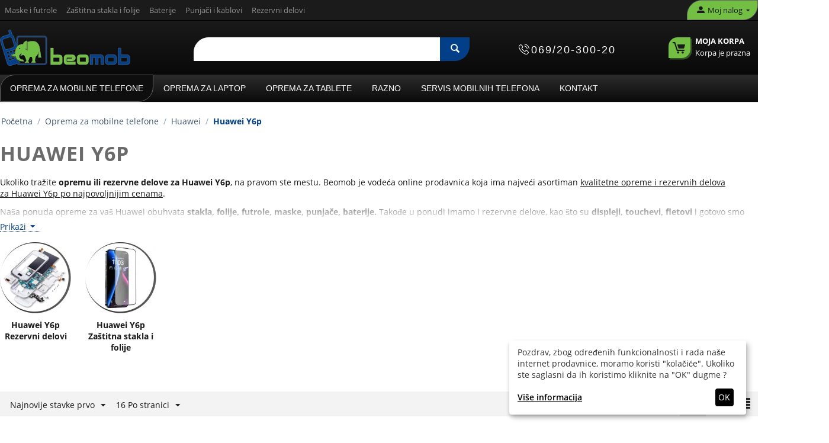

--- FILE ---
content_type: text/html; charset=utf-8
request_url: https://beomob.rs/huawei-y6p-oprema-i-rezervni-delovi/
body_size: 31687
content:
<!DOCTYPE html>
<html 
    lang="sr"
    dir="ltr"
    class=" "
>
<head>
<title>Huawei Y6p Oprema i rezervni delovi</title>

<base href="https://beomob.rs/" />

<meta http-equiv="Content-Type" content="text/html; charset=utf-8" data-ca-mode="" />
<meta name="viewport" content="initial-scale=1.0, width=device-width" />

<meta name="description" content="Ukoliko tražite opremu ili rezervne delove za Huawei Y6p, na pravom ste mestu. Beomob je vodeca online prodavnica koja ima najveci asortiman kvalitetne opreme i rezervnih delova za Huawei Y6p po najpovoljnijim cenama." />
<meta name="keywords" content="" />
<meta name="format-detection" content="telephone=no">


            <link rel="canonical" href="https://beomob.rs/huawei-y6p-oprema-i-rezervni-delovi/" />
            


            <meta name="robots" content="index,follow" />
    
    
    <link href="https://beomob.rs/images/thumbnails/logos/8/bmlogonovi_r03e-zq.webp" rel="shortcut icon" type="image/png" />

<link rel="preload" crossorigin="anonymous" as="font" href="https://beomob.rs/design/themes/responsive/media/fonts/opensans.woff?1768377150" type="font/woff" />
<link type="text/css" rel="stylesheet" href="https://beomob.rs/var/cache/misc/assets/design/themes/bright_theme/css/standalone.25f3475f460b6f014160c847c9cbf0ae1768377147.css?1768377147" />



	<!-- Inline script moved to the bottom of the page -->

<!-- Inline script moved to the bottom of the page -->

<!-- Inline script moved to the bottom of the page -->




    <script data-no-defer type="8ab7058e2b5c2d6fec600995-text/javascript" src="https://beomob.rs/var/files/gdpr/klaro/config.js">
    </script>
    <script data-no-defer data-klaro-config="klaroConfig" data-config="klaroConfig" type="8ab7058e2b5c2d6fec600995-text/javascript" src="https://beomob.rs/js/addons/gdpr/lib/klaro.js">
    </script>

<script type="application/ld+json">
{
  "@context": "http://schema.org",
  "@type": "Store",
  "url": "https://beomob.rs",
  "telephone": "+381-69-200-30-020",
  "name": "Beomob",
  "description": "Prodavnica opreme za mobilne telefone i tablete",
  "image": "/images/logos/8/beomob-logo-vektor-02.svg",
  "email": "office@beomob.rs",
  "address": {
    "@type": "PostalAddress",
    "addressLocality": "Beograd",
    "postalCode": "11070",
    "streetAddress": "Španskih boraca 24v lokal 3"
  },
  "currenciesAccepted": "941",
  "priceRange": "$",
  "openingHours": "Mo,Tu,We,Th,Fr 10:00-18:00, Sa 10:00-17:00"
}
</script>


<!-- Google tag (gtag.js) -->
<script async src="https://www.googletagmanager.com/gtag/js?id=G-BHMPYCZ31S" type="8ab7058e2b5c2d6fec600995-text/javascript"></script>
<script type="8ab7058e2b5c2d6fec600995-text/javascript">
  window.dataLayer = window.dataLayer || [];
  function gtag(){dataLayer.push(arguments);}
  gtag('js', new Date());

  gtag('config', 'G-BHMPYCZ31S');
</script>
<!-- Event snippet for Kontakt stranica conversion page -->
<!-- Google tag (gtag.js) -->
<script async src="https://www.googletagmanager.com/gtag/js?id=AW-877589153" type="8ab7058e2b5c2d6fec600995-text/javascript"></script>
<script type="8ab7058e2b5c2d6fec600995-text/javascript">
  window.dataLayer = window.dataLayer || [];
  function gtag(){dataLayer.push(arguments);}
  gtag('js', new Date());

  gtag('config', 'AW-877589153');
</script>






</head>

<body>
            
        <div class="ty-tygh  " data-ca-element="mainContainer" id="tygh_container">

        <div id="ajax_overlay" class="ty-ajax-overlay"></div>
<div id="ajax_loading_box" class="ty-ajax-loading-box"></div>
        <div class="cm-notification-container notification-container">
</div>
<main role="main">
        <div class="ty-helper-container "
                    id="tygh_main_container">
                                             
<div class="tygh-top-panel clearfix">
                <div class="container-fluid  ty-cs-controller-categories ty-cs-mode-view  top-grid">
                                                
            <div class="row-fluid">                        <div class="span14  ty-cs-controller-categories ty-cs-mode-view  top-links-grid ty-top-grid_float" >
                                    <div class="top-quick-links ty-float-left" id="snapping_id_3">
                    

        <div class="ty-text-links-wrapper">
        <span id="sw_text_links_3" class="ty-text-links-btn cm-combination visible-phone">
            <span class="ty-icon ty-icon-short-list ty-text-links-btn__icon" ></span>
            <span class="ty-icon ty-icon-down-micro ty-text-links-btn__arrow" ></span>
        </span>
    
        <ul id="text_links_3" class="ty-text-links  cm-popup-box ty-text-links_show_inline"><li class="ty-text-links__item ty-level-0  ty-text-links__item--inline"><a class="ty-text-links__a ty-text-links__a--level-0  ty-text-links__a--inline" href="https://beomob.rs/maske-i-futrole-za-mobilni-telefon/">Maske i futrole</a></li><li class="ty-text-links__item ty-level-0  ty-text-links__item--inline"><a class="ty-text-links__a ty-text-links__a--level-0  ty-text-links__a--inline" href="https://beomob.rs/zastitna-stakla-i-folije-za-mobilni-telefon/">Zaštitna stakla i folije</a></li><li class="ty-text-links__item ty-level-0  ty-text-links__item--inline"><a class="ty-text-links__a ty-text-links__a--level-0  ty-text-links__a--inline" href="https://beomob.rs/baterije-za-mobilni-telefon/">Baterije</a></li><li class="ty-text-links__item ty-level-0  ty-text-links__item--inline"><a class="ty-text-links__a ty-text-links__a--level-0  ty-text-links__a--inline" href="https://beomob.rs/punjaci-za-mobilni-telefon/">Punjači i kablovi</a></li><li class="ty-text-links__item ty-level-0  ty-text-links__item--inline"><a class="ty-text-links__a ty-text-links__a--level-0  ty-text-links__a--inline" href="https://beomob.rs/rezervni-delovi-za-mobilni-telefon/">Rezervni delovi</a></li></ul>

        </div>
    
                    <!--snapping_id_3--></div>
                            </div>
                                                
                                    <div class="span2  ty-cs-controller-categories ty-cs-mode-view  top-links-grid" >
                                    <div class="ty-dropdown-box  top-my-account ty-float-right" id="snapping_id_4">
        <div id="sw_dropdown_4" class="ty-dropdown-box__title cm-combination unlogged">
                                                        <a class="ty-account-info__title" href="https://beomob.rs/profiles-update-sr/" aria-label="moj nalog">
                    <span class="ty-icon ty-icon-moon-user" ></span>
                    <span class="hidden-phone" >Moj nalog</span>
                    <span class="ty-icon ty-icon-down-micro ty-account-info__user-arrow" ></span>
                </a>
            
                        
        </div>
        <div id="dropdown_4" class="cm-popup-box ty-dropdown-box__content hidden">
            
<div id="account_info_4">
        <ul class="ty-account-info">
                                            <li class="ty-account-info__item ty-dropdown-box__item"><a class="ty-account-info__a underlined" href="https://beomob.rs/orders-search/" rel="nofollow">Porudžbine</a></li>
                    
<li class="ty-account-info__item ty-dropdown-box__item"><a class="ty-account-info__a" href="https://beomob.rs/wishlist-view/" rel="nofollow">Lista želja</a></li>    </ul>

            <div class="ty-account-info__orders updates-wrapper track-orders" id="track_orders_block_4">
            <form action="https://beomob.rs/" method="POST" class="cm-ajax cm-post cm-ajax-full-render" name="track_order_quick">
                <input type="hidden" name="result_ids" value="track_orders_block_*" />
                <input type="hidden" name="return_url" value="index.php?dispatch=categories.view&amp;category_id=105225" />

                <div class="ty-account-info__orders-txt">Prati moje porudžbine</div>

                <div class="ty-account-info__orders-input ty-control-group ty-input-append">
                    <label for="track_order_item4" class="cm-required cm-trim hidden">Prati moje porudžbine</label>
                    <input type="text" size="20" class="ty-input-text cm-hint" id="track_order_item4" name="track_data" value="ID porudžbine/E-mail" />
                    <button title="Idi" class="ty-btn-go " type="submit"><span class="ty-icon ty-icon-right-dir ty-btn-go__icon " ></span></button>
<input type="hidden" name="dispatch" value="orders.track_request" />
                                    </div>
            <input type="hidden" name="security_hash" class="cm-no-hide-input" value="bbdf5615649f7946d0acb2af45366048" /></form>
        <!--track_orders_block_4--></div>
    
    <div class="ty-account-info__buttons buttons-container">
                    <a href="https://beomob.rs/index.php?dispatch=auth.login_form&amp;return_url=index.php%3Fdispatch%3Dcategories.view%26category_id%3D105225" data-ca-target-id="login_block4" class="cm-dialog-opener cm-dialog-auto-size ty-btn ty-btn__secondary" rel="nofollow">Prijavi se</a><a href="https://beomob.rs/index.php?dispatch=profiles.add" rel="nofollow" class="ty-btn ty-btn__primary">Registruj se</a>
            <div  id="login_block4" class="hidden" title="Prijavi se">
                <div class="ty-login-popup">
                    

    <div id="popup4_login_popup_form_container">
            <form name="popup4_form" action="https://beomob.rs/" method="post" class="cm-ajax cm-ajax-full-render">
                    <input type="hidden" name="result_ids" value="popup4_login_popup_form_container" />
            <input type="hidden" name="login_block_id" value="popup4" />
            <input type="hidden" name="quick_login" value="1" />
        
        <input type="hidden" name="return_url" value="index.php?dispatch=categories.view&amp;category_id=105225" />
        <input type="hidden" name="redirect_url" value="index.php?dispatch=categories.view&amp;category_id=105225" />

        
        <div class="ty-control-group">
            <label for="login_popup4" class="ty-login__filed-label ty-control-group__label cm-required cm-trim cm-email">E-mail</label>
            <input type="text" id="login_popup4" name="user_login" size="30" value="" class="ty-login__input cm-focus" />
        </div>

        <div class="ty-control-group ty-password-forgot">
            <label for="psw_popup4" class="ty-login__filed-label ty-control-group__label ty-password-forgot__label cm-required">Lozinka</label><a href="https://beomob.rs/index.php?dispatch=auth.recover_password" class="ty-password-forgot__a"  tabindex="5">Zaboravili ste svoju lozinku?</a>
            <input type="password" id="psw_popup4" name="password" size="30" value="" class="ty-login__input" maxlength="32" />
        </div>

                    
            <div class="ty-login-reglink ty-center">
                <a class="ty-login-reglink__a" href="https://beomob.rs/index.php?dispatch=profiles.add" rel="nofollow">Prijavite se za novi nalog</a>
            </div>
        
        
        
                    <div class="buttons-container clearfix">
                <div class="ty-float-right">
                        
     <button  class="ty-btn__login ty-btn__secondary ty-btn" type="submit" name="dispatch[auth.login]" >Prijavi se</button>

                </div>
                <div class="ty-login__remember-me">
                    <label for="remember_me_popup4" class="ty-login__remember-me-label"><input class="checkbox" type="checkbox" name="remember_me" id="remember_me_popup4" value="Y" />Zapamti me</label>
                </div>
            </div>
        
    <input type="hidden" name="security_hash" class="cm-no-hide-input" value="bbdf5615649f7946d0acb2af45366048" /></form>

    <!--popup4_login_popup_form_container--></div>
                </div>
            </div>
            </div>
<!--account_info_4--></div>

        </div>
    <!--snapping_id_4--></div>
                            </div>
        </div>    
        </div>
    

</div>

<div class="tygh-header clearfix">
                <div class="container-fluid  ty-cs-controller-categories ty-cs-mode-view  header-grid">
                                                
            <div class="row-fluid">                        <div class="span4  ty-cs-controller-categories ty-cs-mode-view  top-logo-grid" >
                                    <div class="top-logo " id="snapping_id_5">
                <div class="ty-logo-container">
    
            <a href="https://beomob.rs/" title="Beomob">
        <img class="ty-pict  ty-logo-container__image   cm-image" width="573" height="157" alt="Beomob" title="Beomob" id="det_img_3671922319" src="https://beomob.rs/images/logos/8/beomob-logo-vektor-02.svg" />

    
            </a>
    </div>

                    <!--snapping_id_5--></div>
                            </div>
                                                
                                    <div class="span12  ty-cs-controller-categories ty-cs-mode-view  top-search-grid" >
                                    <div class="row-fluid">                        <div class="span8  ty-cs-controller-categories ty-cs-mode-view  search-block-grid" >
                                    <div class="top-search " id="snapping_id_7">
                <div class="ty-search-block">
    <form action="https://beomob.rs/" name="search_form" method="get">
        <input type="hidden" name="match" value="all" />
        <input type="hidden" name="subcats" value="Y" />
        <input type="hidden" name="pcode_from_q" value="Y" />
        <input type="hidden" name="pshort" value="Y" />
        <input type="hidden" name="pfull" value="Y" />
        <input type="hidden" name="pname" value="Y" />
        <input type="hidden" name="pkeywords" value="Y" />
        <input type="hidden" name="search_performed" value="Y" />

        
<div id="live_reload_box">
    <!--live_reload_box--></div>

<div id="cp_ls_clear_search" class="cl-ls__cencel-btn" style="display: none;">
    <i class="ty-icon-cancel" data-inp-id=""></i>
</div>

    <div id="cp_ls_ajax_loader" class="live-search-loader-wrap" style="display: none;">
        <img src="https://beomob.rs/images/thumbnails/design/themes/responsive/media/images/addons/cp_live_search/loaders/loader_2.webp">
    </div>

        <input type="text" name="q" value="" id="search_input" title="" class="ty-search-block__input cm-hint" aria-label="Search"/><button title="Pretraga" class="ty-search-magnifier" type="submit"><span class="ty-icon ty-icon-search ty-search-magnifier__icon" ></span></button>
<input type="hidden" name="dispatch" value="products.search" />

        
    <input type="hidden" name="security_hash" class="cm-no-hide-input" value="bbdf5615649f7946d0acb2af45366048" /></form>
</div>

                    <!--snapping_id_7--></div>
                            </div>
                                                
                                    <div class="span4  ty-cs-controller-categories ty-cs-mode-view  header_phone_number" >
                                    <div class=" ty-float-right" id="snapping_id_184">
                 <div class="header contact">
  <div class="sticky_button_phone"><span class="ty-cr-phone-number-link phone-number"><span class="phone-reciever"><img src="/images/phone-call.png" width="18" height="18" alt="telefon"></img></span><a title="Kontakt Informacije" href="#0">069/20-300-20</a></div><div class="modal-info">
    <div class="text-call box-info">
    <div class="text-call radno-vreme">
    <span class="naslov">Radno vreme</span>
        <p>Izmenjeno zbog godišnjeg odmora</p>
        <p>Pon - Pet: 09h-17h</p>
        <p>Subota: ne radimo</p>
        <p>Nedelja: ne radimo</p>
        </div>
        <div class="text-call adresa">
            <span class="naslov">Adresa</span>
            <p>Španskih boraca 24v lokal 3,</p>
            <p> 11070 Novi Beograd</p>
        </div>
        <div class="text-call adresa">
            <span class="naslov porucivanje"><p>*** Obavezno poručivanje artikala pre dolaska u radnju.</p></span>
        </div>
        <div class="text-call telefon">
            <span>Tel:</span>
            <a title="kontakt telefon" href="tel:+381692030020">069/20-300-20</a>
        </div>
        <div class="text-call email">
            <span>E-mail: </span><a title="kontakt email" href="/cdn-cgi/l/email-protection#94fbf2f2fdf7f1d4f6f1fbf9fbf6bae6e7"><span class="__cf_email__" data-cfemail="fd929b9b949e98bd9f989290929fd38f8e">[email&#160;protected]</span></a>
        </div>
    </div>
  </span>
</div>
</div> 

                    <!--snapping_id_184--></div>
                            </div>
                                                
                                    <div class="span4  ty-cs-controller-categories ty-cs-mode-view  cart-content-grid" >
                                    <div class="top-cart-content ty-float-right" id="snapping_id_8">
                    <div class="ty-dropdown-box" id="cart_status_8">
        <div id="sw_dropdown_8" class="ty-dropdown-box__title cm-combination">
        <a href="https://beomob.rs/checkout-cart/">
                                    <span class="ty-icon ty-icon-moon-commerce ty-minicart__icon empty" ></span>
            <span class="ty-minicart-title empty-cart ty-hand">
                <span class="ty-block ty-minicart-title__header ty-uppercase">Moja korpa</span>
                <span class="ty-block">
                                    Korpa je prazna
                                </span>
            </span>
            
        </a>
        </div>
        <div id="dropdown_8" class="cm-popup-box ty-dropdown-box__content ty-dropdown-box__content--cart hidden">
                            <div class="cm-cart-content cm-cart-content-thumb cm-cart-content-delete">
                        <div class="ty-cart-items">
                                                            <div class="ty-cart-items__empty ty-center">Korpa je prazna</div>
                                                    </div>

                                                <div class="cm-cart-buttons ty-cart-content__buttons buttons-container hidden">
                            <div class="ty-float-left">
                                <a href="https://beomob.rs/checkout-cart/" rel="nofollow" class="ty-btn ty-btn__secondary">Pregled korpe</a>
                            </div>
                                                        <div class="ty-float-right">
                                            
 
    <a href="https://beomob.rs/checkout-checkout/"  class="ty-btn ty-btn__primary " >Naručivanje</a>
                            </div>
                                                    </div>
                        
                </div>
            
        </div>
    <!--cart_status_8--></div>


                    <!--snapping_id_8--></div>
                            </div>
        </div>
                            </div>
        </div>                                        
            <div class="row-fluid">                        <div class="span16  ty-cs-controller-categories ty-cs-mode-view  top-menu-grid" >
                                    <div class="top-menu hidden-tablet " id="snapping_id_9">
                
    <ul class="ty-menu__items cm-responsive-menu">
                    <li class="ty-menu__item ty-menu__menu-btn visible-phone cm-responsive-menu-toggle-main">
                <span class="ty-menu__item-link">
                    <span class="ty-icon ty-icon-short-list" ></span>
                    <span>Kategorije</span>
                </span>
            </li>

                                            
                        <li class="ty-menu__item cm-menu-item-responsive  ty-menu__item-active">
                                            <span class="ty-menu__item-toggle visible-phone cm-responsive-menu-toggle">
                            <span class="ty-icon ty-icon-down-open ty-menu__icon-open" ></span>
                            <span class="ty-icon ty-icon-up-open ty-menu__icon-hide" ></span>
                        </span>
                                        <a  href="https://beomob.rs/oprema-za-mobilne-telefone/" class="ty-menu__item-link" >
                        Oprema za mobilne telefone
                    </a>
                
                                            <div class="ty-menu__submenu" id="topmenu_9_13d6aef4b4dd877d00d7f2ffed1eadc3">
                                                            <ul class="ty-menu__submenu-items cm-responsive-menu-submenu">
                                                                            <li class="ty-top-mine__submenu-col">
                                                                                        <div class="ty-menu__submenu-item-header">
                                                <a href="https://beomob.rs/univerzalna-oprema-i-delovi-za-mobilne-telefone/" class="ty-menu__submenu-link" >Univerzalna oprema i delovi</a>
                                            </div>
                                                                                            <span class="ty-menu__item-toggle visible-phone cm-responsive-menu-toggle">
                                                    <span class="ty-icon ty-icon-down-open ty-menu__icon-open" ></span>
                                                    <span class="ty-icon ty-icon-up-open ty-menu__icon-hide" ></span>
                                                </span>
                                                                                        <div class="ty-menu__submenu">
                                                <ul class="ty-menu__submenu-list cm-responsive-menu-submenu">
                                                                                                                                                                                                                                                                                            <li class="ty-menu__submenu-item">
                                                                <a href="https://beomob.rs/3d-vr-naocare-za-mobilne-telefone/"                                                                        class="ty-menu__submenu-link" >3D VR naočare</a>
                                                            </li>
                                                                                                                                                                                <li class="ty-menu__submenu-item">
                                                                <a href="https://beomob.rs/adapteri-za-sim-kartice/"                                                                        class="ty-menu__submenu-link" >Adapteri za sim kartice</a>
                                                            </li>
                                                                                                                                                                                <li class="ty-menu__submenu-item">
                                                                <a href="https://beomob.rs/auto-punjaci-za-mobilne-telefone/"                                                                        class="ty-menu__submenu-link" >Auto punjaci</a>
                                                            </li>
                                                                                                                                                                                <li class="ty-menu__submenu-item">
                                                                <a href="https://beomob.rs/back-up-baterije-za-mobilne-telefone/"                                                                        class="ty-menu__submenu-link" >Back up baterije</a>
                                                            </li>
                                                                                                                                                                                <li class="ty-menu__submenu-item">
                                                                <a href="https://beomob.rs/bezicne-slusalice/"                                                                        class="ty-menu__submenu-link" >Bežične slušalice</a>
                                                            </li>
                                                                                                                                                                                <li class="ty-menu__submenu-item">
                                                                <a href="https://beomob.rs/bezicni-punjaci-za-mobilne-telefone/"                                                                        class="ty-menu__submenu-link" >Bezicni punjaci</a>
                                                            </li>
                                                                                                                                                                                <li class="ty-menu__submenu-item">
                                                                <a href="https://beomob.rs/bluetooth-handsfree-slusalice-za-mobilne-telefone/"                                                                        class="ty-menu__submenu-link" >Bluetooth handsfree</a>
                                                            </li>
                                                                                                                                                                                <li class="ty-menu__submenu-item">
                                                                <a href="https://beomob.rs/bluetooth-zvucnici/"                                                                        class="ty-menu__submenu-link" >Bluetooth zvucnici</a>
                                                            </li>
                                                                                                                                                                                <li class="ty-menu__submenu-item">
                                                                <a href="https://beomob.rs/dock-za-mobilne-telefone/"                                                                        class="ty-menu__submenu-link" >Dock za mobilne telefone</a>
                                                            </li>
                                                                                                                                                                                <li class="ty-menu__submenu-item">
                                                                <a href="https://beomob.rs/drzaci-za-mobilne/"                                                                        class="ty-menu__submenu-link" >Drzaci za mobilne</a>
                                                            </li>
                                                                                                                                                                                <li class="ty-menu__submenu-item">
                                                                <a href="https://beomob.rs/futrole-za-trcanje-za-mobilne-telefone/"                                                                        class="ty-menu__submenu-link" >Futrole za trcanje</a>
                                                            </li>
                                                                                                                                                                                <li class="ty-menu__submenu-item">
                                                                <a href="https://beomob.rs/gamepad-drzaci-za-mobilni-telefon/"                                                                        class="ty-menu__submenu-link" >Gamepad</a>
                                                            </li>
                                                                                                                                                                                <li class="ty-menu__submenu-item">
                                                                <a href="https://beomob.rs/handsfree-slusalice/"                                                                        class="ty-menu__submenu-link" >Handsfree slušalice</a>
                                                            </li>
                                                                                                                                                                                <li class="ty-menu__submenu-item">
                                                                <a href="https://beomob.rs/kucni-punjaci-za-mobilne-telefone/"                                                                        class="ty-menu__submenu-link" >Kucni punjaci</a>
                                                            </li>
                                                                                                                                                                                <li class="ty-menu__submenu-item">
                                                                <a href="https://beomob.rs/memorijske-kartice/"                                                                        class="ty-menu__submenu-link" >Memorijske kartice</a>
                                                            </li>
                                                                                                                                                                                <li class="ty-menu__submenu-item">
                                                                <a href="https://beomob.rs/mp3-mp4-slusalice-za-mobilne-telefone/"                                                                        class="ty-menu__submenu-link" >MP3 - MP4 Slušalice</a>
                                                            </li>
                                                                                                                                                                                <li class="ty-menu__submenu-item">
                                                                <a href="https://beomob.rs/olovke-za-mobilne-telefone/"                                                                        class="ty-menu__submenu-link" >Olovke</a>
                                                            </li>
                                                                                                                                                                                <li class="ty-menu__submenu-item">
                                                                <a href="https://beomob.rs/otg-kablovi-za-mobilne-telefone/"                                                                        class="ty-menu__submenu-link" >OTG Kablovi</a>
                                                            </li>
                                                                                                                                                                                <li class="ty-menu__submenu-item">
                                                                <a href="https://beomob.rs/privesci-za-mobilne-telefone/"                                                                        class="ty-menu__submenu-link" >Privesci za mobilne</a>
                                                            </li>
                                                                                                                                                                                <li class="ty-menu__submenu-item">
                                                                <a href="https://beomob.rs/rukavice-za-touch-screen/"                                                                        class="ty-menu__submenu-link" >Rukavice za touch screen</a>
                                                            </li>
                                                                                                                                                                                <li class="ty-menu__submenu-item">
                                                                <a href="https://beomob.rs/selfie-ring-za-mobilne-telefone/"                                                                        class="ty-menu__submenu-link" >Selfie Ring</a>
                                                            </li>
                                                                                                                                                                                <li class="ty-menu__submenu-item">
                                                                <a href="https://beomob.rs/selfie-stapovi-za-mobilne-telefone/"                                                                        class="ty-menu__submenu-link" >Selfie stapovi</a>
                                                            </li>
                                                                                                                                                                                <li class="ty-menu__submenu-item">
                                                                <a href="https://beomob.rs/tripod/"                                                                        class="ty-menu__submenu-link" >Tripod</a>
                                                            </li>
                                                                                                                                                                                <li class="ty-menu__submenu-item">
                                                                <a href="https://beomob.rs/univerzalne-folije-za-mobilni/"                                                                        class="ty-menu__submenu-link" >Univerzalne folije za mobilni</a>
                                                            </li>
                                                                                                                                                                                <li class="ty-menu__submenu-item">
                                                                <a href="https://beomob.rs/univerzalne-futrole-za-mobilne-telefone/"                                                                        class="ty-menu__submenu-link" >Univerzalne futrole</a>
                                                            </li>
                                                                                                                                                                                <li class="ty-menu__submenu-item">
                                                                <a href="https://beomob.rs/usb-data-kablovi/"                                                                        class="ty-menu__submenu-link" >USB Data kablovi</a>
                                                            </li>
                                                                                                                                                                                <li class="ty-menu__submenu-item">
                                                                <a href="https://beomob.rs/usb-hub/"                                                                        class="ty-menu__submenu-link" >USB HUB</a>
                                                            </li>
                                                                                                                                                                                <li class="ty-menu__submenu-item">
                                                                <a href="https://beomob.rs/vodootporne-futrole-za-mobilne-telefone/"                                                                        class="ty-menu__submenu-link" >Vodootporne futrole</a>
                                                            </li>
                                                                                                                                                                                <li class="ty-menu__submenu-item">
                                                                <a href="https://beomob.rs/zicane-slusalice/"                                                                        class="ty-menu__submenu-link" >Žičane slušalice</a>
                                                            </li>
                                                                                                                                                                        
                                                                                                    </ul>
                                            </div>
                                        </li>
                                                                            <li class="ty-top-mine__submenu-col">
                                                                                        <div class="ty-menu__submenu-item-header">
                                                <a href="https://beomob.rs/a1-oprema-i-delovi/" class="ty-menu__submenu-link" >A1</a>
                                            </div>
                                                                                            <span class="ty-menu__item-toggle visible-phone cm-responsive-menu-toggle">
                                                    <span class="ty-icon ty-icon-down-open ty-menu__icon-open" ></span>
                                                    <span class="ty-icon ty-icon-up-open ty-menu__icon-hide" ></span>
                                                </span>
                                                                                        <div class="ty-menu__submenu">
                                                <ul class="ty-menu__submenu-list cm-responsive-menu-submenu">
                                                                                                                                                                                                                                                                                            <li class="ty-menu__submenu-item">
                                                                <a href="https://beomob.rs/a1-alpha-20-oprema-i-rezervni-delovi/"                                                                        class="ty-menu__submenu-link" >A1 Alpha 20</a>
                                                            </li>
                                                                                                                                                                                <li class="ty-menu__submenu-item">
                                                                <a href="https://beomob.rs/a1-alpha-21-oprema-i-rezervni-delovi/"                                                                        class="ty-menu__submenu-link" >A1 Alpha 21</a>
                                                            </li>
                                                                                                                                                                                <li class="ty-menu__submenu-item">
                                                                <a href="https://beomob.rs/a1-alpha-eco-oprema-i-rezervni-delovi/"                                                                        class="ty-menu__submenu-link" >A1 Alpha Eco</a>
                                                            </li>
                                                                                                                                                                        
                                                                                                    </ul>
                                            </div>
                                        </li>
                                                                            <li class="ty-top-mine__submenu-col">
                                                                                        <div class="ty-menu__submenu-item-header">
                                                <a href="https://beomob.rs/acer-oprema-i-delovi/" class="ty-menu__submenu-link" >Acer</a>
                                            </div>
                                                                                            <span class="ty-menu__item-toggle visible-phone cm-responsive-menu-toggle">
                                                    <span class="ty-icon ty-icon-down-open ty-menu__icon-open" ></span>
                                                    <span class="ty-icon ty-icon-up-open ty-menu__icon-hide" ></span>
                                                </span>
                                                                                        <div class="ty-menu__submenu">
                                                <ul class="ty-menu__submenu-list cm-responsive-menu-submenu">
                                                                                                                                                                                                                                                                                            <li class="ty-menu__submenu-item">
                                                                <a href="https://beomob.rs/acer-liquid-z500-oprema-i-rezervni-delovi/"                                                                        class="ty-menu__submenu-link" >Acer Liquid Z500</a>
                                                            </li>
                                                                                                                                                                                <li class="ty-menu__submenu-item">
                                                                <a href="https://beomob.rs/acer-liquid-z6-oprema-i-rezervni-delovi/"                                                                        class="ty-menu__submenu-link" >Acer Liquid Z6</a>
                                                            </li>
                                                                                                                                                                                <li class="ty-menu__submenu-item">
                                                                <a href="https://beomob.rs/acer-liquid-z6-oprema-i-rezervni-delovi-sr/"                                                                        class="ty-menu__submenu-link" >Acer Liquid Zest</a>
                                                            </li>
                                                                                                                                                                        
                                                                                                    </ul>
                                            </div>
                                        </li>
                                                                            <li class="ty-top-mine__submenu-col">
                                                                                        <div class="ty-menu__submenu-item-header">
                                                <a href="https://beomob.rs/alcatel-oprema-i-delovi/" class="ty-menu__submenu-link" >Alcatel</a>
                                            </div>
                                                                                            <span class="ty-menu__item-toggle visible-phone cm-responsive-menu-toggle">
                                                    <span class="ty-icon ty-icon-down-open ty-menu__icon-open" ></span>
                                                    <span class="ty-icon ty-icon-up-open ty-menu__icon-hide" ></span>
                                                </span>
                                                                                        <div class="ty-menu__submenu">
                                                <ul class="ty-menu__submenu-list cm-responsive-menu-submenu">
                                                                                                                                                                                                                                                                                            <li class="ty-menu__submenu-item">
                                                                <a href="https://beomob.rs/alcatel-1-2019/"                                                                        class="ty-menu__submenu-link" >Alcatel 1 (2019)</a>
                                                            </li>
                                                                                                                                                                                <li class="ty-menu__submenu-item">
                                                                <a href="https://beomob.rs/alcatel-1-2021-oprema-i-rezervni-delovi/"                                                                        class="ty-menu__submenu-link" >Alcatel 1 (2021)</a>
                                                            </li>
                                                                                                                                                                                <li class="ty-menu__submenu-item">
                                                                <a href="https://beomob.rs/alcatel-1c-2019/"                                                                        class="ty-menu__submenu-link" >Alcatel 1C (2019)</a>
                                                            </li>
                                                                                                                                                                                <li class="ty-menu__submenu-item">
                                                                <a href="https://beomob.rs/alcatel-1l-2021-oprema-i-rezervni-delovi/"                                                                        class="ty-menu__submenu-link" >Alcatel 1L (2021)</a>
                                                            </li>
                                                                                                                                                                                <li class="ty-menu__submenu-item">
                                                                <a href="https://beomob.rs/alcatel-1l-pro-2021-oprema-i-rezervni-delovi/"                                                                        class="ty-menu__submenu-link" >Alcatel 1L Pro (2021)</a>
                                                            </li>
                                                                                                                                                                                <li class="ty-menu__submenu-item">
                                                                <a href="https://beomob.rs/alcatel-1s-2019/"                                                                        class="ty-menu__submenu-link" >Alcatel 1S (2019)</a>
                                                            </li>
                                                                                                                                                                                <li class="ty-menu__submenu-item">
                                                                <a href="https://beomob.rs/alcatel-1s-2020-oprema-i-rezervni-delovi/"                                                                        class="ty-menu__submenu-link" >Alcatel 1S (2020)</a>
                                                            </li>
                                                                                                                                                                                <li class="ty-menu__submenu-item">
                                                                <a href="https://beomob.rs/alcatel-1s-2021-oprema-i-rezervni-delovi/"                                                                        class="ty-menu__submenu-link" >Alcatel 1S (2021)</a>
                                                            </li>
                                                                                                                                                                                <li class="ty-menu__submenu-item">
                                                                <a href="https://beomob.rs/alcatel-1s-pro/"                                                                        class="ty-menu__submenu-link" >Alcatel 1S Pro</a>
                                                            </li>
                                                                                                                                                                                <li class="ty-menu__submenu-item">
                                                                <a href="https://beomob.rs/alcatel-1se-2020-oprema-i-rezervni-delovi/"                                                                        class="ty-menu__submenu-link" >Alcatel 1SE (2020)</a>
                                                            </li>
                                                                                                                                                                                <li class="ty-menu__submenu-item">
                                                                <a href="https://beomob.rs/alcatel-1v/"                                                                        class="ty-menu__submenu-link" >Alcatel 1V</a>
                                                            </li>
                                                                                                                                                                                <li class="ty-menu__submenu-item">
                                                                <a href="https://beomob.rs/alcatel-1x-2019/"                                                                        class="ty-menu__submenu-link" >Alcatel 1X (2019)</a>
                                                            </li>
                                                                                                                                                                                <li class="ty-menu__submenu-item">
                                                                <a href="https://beomob.rs/alcatel-3-2019/"                                                                        class="ty-menu__submenu-link" >Alcatel 3 (2019)</a>
                                                            </li>
                                                                                                                                                                                <li class="ty-menu__submenu-item">
                                                                <a href="https://beomob.rs/alcatel-3-ot-5052/"                                                                        class="ty-menu__submenu-link" >Alcatel 3 OT-5052</a>
                                                            </li>
                                                                                                                                                                                <li class="ty-menu__submenu-item">
                                                                <a href="https://beomob.rs/alcatel-3l-2021-oprema-i-rezervni-delovi/"                                                                        class="ty-menu__submenu-link" >Alcatel 3L (2021)</a>
                                                            </li>
                                                                                                                                                                                <li class="ty-menu__submenu-item">
                                                                <a href="https://beomob.rs/alcatel-3l-ot-5034/"                                                                        class="ty-menu__submenu-link" >Alcatel 3L OT-5034</a>
                                                            </li>
                                                                                                                                                                                <li class="ty-menu__submenu-item">
                                                                <a href="https://beomob.rs/alcatel-3v-2019-oprema-i-rezervni-delovi/"                                                                        class="ty-menu__submenu-link" >Alcatel 3V (2019)</a>
                                                            </li>
                                                                                                                                                                                <li class="ty-menu__submenu-item">
                                                                <a href="https://beomob.rs/alcatel-3x/"                                                                        class="ty-menu__submenu-link" >Alcatel 3X</a>
                                                            </li>
                                                                                                                                                                                <li class="ty-menu__submenu-item">
                                                                <a href="https://beomob.rs/alcatel-3x-2019-oprema-i-rezervni-delovi/"                                                                        class="ty-menu__submenu-link" >Alcatel 3X (2019)</a>
                                                            </li>
                                                                                                                                                                                <li class="ty-menu__submenu-item">
                                                                <a href="https://beomob.rs/alcatel-3x-pro-2020-oprema-i-rezervni-delovi/"                                                                        class="ty-menu__submenu-link" >Alcatel 3X Pro (2020)</a>
                                                            </li>
                                                                                                                                                                                <li class="ty-menu__submenu-item">
                                                                <a href="https://beomob.rs/alcatel-5v-ot-5060/"                                                                        class="ty-menu__submenu-link" >Alcatel 5V OT-5060</a>
                                                            </li>
                                                                                                                                                                                <li class="ty-menu__submenu-item">
                                                                <a href="https://beomob.rs/alcatel-7-ot-6062-oprema-i-rezervni-delovi/"                                                                        class="ty-menu__submenu-link" >Alcatel 7 OT-6062</a>
                                                            </li>
                                                                                                                                                                                <li class="ty-menu__submenu-item">
                                                                <a href="https://beomob.rs/alcatel-a3/"                                                                        class="ty-menu__submenu-link" >Alcatel A3</a>
                                                            </li>
                                                                                                                                                                                <li class="ty-menu__submenu-item">
                                                                <a href="https://beomob.rs/alcatel-a30/"                                                                        class="ty-menu__submenu-link" >Alcatel A30</a>
                                                            </li>
                                                                                                                                                                                <li class="ty-menu__submenu-item">
                                                                <a href="https://beomob.rs/alcatel-a5-led/"                                                                        class="ty-menu__submenu-link" >Alcatel A5 LED</a>
                                                            </li>
                                                                                                                                                                                <li class="ty-menu__submenu-item">
                                                                <a href="https://beomob.rs/alcatel-a7/"                                                                        class="ty-menu__submenu-link" >Alcatel A7</a>
                                                            </li>
                                                                                                                                                                                <li class="ty-menu__submenu-item">
                                                                <a href="https://beomob.rs/alcatel-idol-3-4-7-sr/"                                                                        class="ty-menu__submenu-link" >Alcatel Idol 3 4.7</a>
                                                            </li>
                                                                                                                                                                                <li class="ty-menu__submenu-item">
                                                                <a href="https://beomob.rs/alcatel-idol-3-5-5/"                                                                        class="ty-menu__submenu-link" >Alcatel Idol 3 5.5</a>
                                                            </li>
                                                                                                                                                                                <li class="ty-menu__submenu-item">
                                                                <a href="https://beomob.rs/alcatel-one-touch-idol-2-ot-6037k/"                                                                        class="ty-menu__submenu-link" >Alcatel One Touch Idol 2 / OT-6037K</a>
                                                            </li>
                                                                                                                                                                                <li class="ty-menu__submenu-item">
                                                                <a href="https://beomob.rs/alcatel-one-touch-idol-2-mini-ot-6016d/"                                                                        class="ty-menu__submenu-link" >Alcatel One Touch Idol 2 Mini / OT-6016D</a>
                                                            </li>
                                                                                                                                                                                <li class="ty-menu__submenu-item">
                                                                <a href="https://beomob.rs/alcatel-one-touch-idol-x-ot-6043d/"                                                                        class="ty-menu__submenu-link" >Alcatel One Touch Idol X+ / OT-6043D</a>
                                                            </li>
                                                                                                                                                                                <li class="ty-menu__submenu-item">
                                                                <a href="https://beomob.rs/alcatel-one-touch-pop-d3-4035x/"                                                                        class="ty-menu__submenu-link" >Alcatel One Touch Pop D3 / 4035X</a>
                                                            </li>
                                                                                                                                                                                <li class="ty-menu__submenu-item">
                                                                <a href="https://beomob.rs/alcatel-ot-1010d-oprema-i-rezervni-delovi/"                                                                        class="ty-menu__submenu-link" >Alcatel OT-1010D</a>
                                                            </li>
                                                                                                                                                                                <li class="ty-menu__submenu-item">
                                                                <a href="https://beomob.rs/alcatel-ot-4010d-one-touch-t-pop/"                                                                        class="ty-menu__submenu-link" >Alcatel OT-4010D One Touch T-Pop</a>
                                                            </li>
                                                                                                                                                                                <li class="ty-menu__submenu-item">
                                                                <a href="https://beomob.rs/alcatel-ot-4017-pixi-4-3-5-oprema-i-rezervni-delovi/"                                                                        class="ty-menu__submenu-link" >Alcatel OT-4017 Pixi 4 3.5</a>
                                                            </li>
                                                                                                                                                                                <li class="ty-menu__submenu-item">
                                                                <a href="https://beomob.rs/alcatel-ot-4024d-pop-pixi-first/"                                                                        class="ty-menu__submenu-link" >Alcatel OT-4024D Pop Pixi First</a>
                                                            </li>
                                                                                                                                                                                <li class="ty-menu__submenu-item">
                                                                <a href="https://beomob.rs/alcatel-ot-4030d-one-touch-s-pop/"                                                                        class="ty-menu__submenu-link" >Alcatel OT-4030D One Touch S-Pop</a>
                                                            </li>
                                                                                                                                                                                <li class="ty-menu__submenu-item">
                                                                <a href="https://beomob.rs/alcatel-ot-4033d-pop-c3/"                                                                        class="ty-menu__submenu-link" >Alcatel OT-4033D Pop C3</a>
                                                            </li>
                                                                                                                                                                                <li class="ty-menu__submenu-item">
                                                                <a href="https://beomob.rs/alcatel-ot-4034x-pixi-4-4-0/"                                                                        class="ty-menu__submenu-link" >Alcatel OT-4034X Pixi 4 4.0</a>
                                                            </li>
                                                                                                                                                                                <li class="ty-menu__submenu-item">
                                                                <a href="https://beomob.rs/alcatel-ot-5002-1b-2020-oprema-i-rezervni-delovi/"                                                                        class="ty-menu__submenu-link" >Alcatel OT-5002 1B (2020)</a>
                                                            </li>
                                                                                                                                                                                <li class="ty-menu__submenu-item">
                                                                <a href="https://beomob.rs/alcatel-ot-5009-1c/"                                                                        class="ty-menu__submenu-link" >Alcatel OT-5009 1C</a>
                                                            </li>
                                                                                                                                                                                <li class="ty-menu__submenu-item">
                                                                <a href="https://beomob.rs/alcatel-ot-5020d-one-touch-m-pop/"                                                                        class="ty-menu__submenu-link" >Alcatel OT-5020D One Touch M-Pop</a>
                                                            </li>
                                                                                                                                                                                <li class="ty-menu__submenu-item">
                                                                <a href="https://beomob.rs/alcatel-ot-5022d-pop-star/"                                                                        class="ty-menu__submenu-link" >Alcatel OT-5022D Pop Star</a>
                                                            </li>
                                                                                                                                                                                <li class="ty-menu__submenu-item">
                                                                <a href="https://beomob.rs/alcatel-ot-5023-pixi-4-plus-power/"                                                                        class="ty-menu__submenu-link" >Alcatel OT-5023 Pixi 4 Plus Power</a>
                                                            </li>
                                                                                                                                                                                <li class="ty-menu__submenu-item">
                                                                <a href="https://beomob.rs/alcatel-ot-5025d-pop-3-5-5/"                                                                        class="ty-menu__submenu-link" >Alcatel OT-5025D Pop 3 5.5</a>
                                                            </li>
                                                                                                                                                                                <li class="ty-menu__submenu-item">
                                                                <a href="https://beomob.rs/alcatel-ot-5026-3c/"                                                                        class="ty-menu__submenu-link" >Alcatel OT-5026 3C</a>
                                                            </li>
                                                                                                                                                                                <li class="ty-menu__submenu-item">
                                                                <a href="https://beomob.rs/alcatel-ot-5029-3l-2020-oprema-i-rezervni-delovi/"                                                                        class="ty-menu__submenu-link" >Alcatel OT-5029 3L (2020)</a>
                                                            </li>
                                                                                                                                                                                <li class="ty-menu__submenu-item">
                                                                <a href="https://beomob.rs/alcatel-ot-5033d-1/"                                                                        class="ty-menu__submenu-link" >Alcatel OT-5033D 1</a>
                                                            </li>
                                                                                                                                                                                <li class="ty-menu__submenu-item">
                                                                <a href="https://beomob.rs/alcatel-ot-5035d-one-touch-x-pop/"                                                                        class="ty-menu__submenu-link" >Alcatel OT-5035D One Touch X-Pop</a>
                                                            </li>
                                                                                                                                                                                <li class="ty-menu__submenu-item">
                                                                <a href="https://beomob.rs/alcatel-ot-5036d-pop-c5/"                                                                        class="ty-menu__submenu-link" >Alcatel OT-5036D Pop C5</a>
                                                            </li>
                                                                                                                                                                                <li class="ty-menu__submenu-item">
                                                                <a href="https://beomob.rs/alcatel-ot-5045x-pixi-4-5-0/"                                                                        class="ty-menu__submenu-link" >Alcatel OT-5045X Pixi 4 5.0</a>
                                                            </li>
                                                                                                                                                                                <li class="ty-menu__submenu-item">
                                                                <a href="https://beomob.rs/alcatel-ot-5051x-pop-4/"                                                                        class="ty-menu__submenu-link" >Alcatel OT-5051X Pop 4</a>
                                                            </li>
                                                                                                                                                                                <li class="ty-menu__submenu-item">
                                                                <a href="https://beomob.rs/alcatel-ot-5056d-pop-plus/"                                                                        class="ty-menu__submenu-link" >Alcatel OT-5056D Pop Plus</a>
                                                            </li>
                                                                                                                                                                                <li class="ty-menu__submenu-item">
                                                                <a href="https://beomob.rs/alcatel-ot-5059-1x/"                                                                        class="ty-menu__submenu-link" >Alcatel OT-5059 1X</a>
                                                            </li>
                                                                                                                                                                                <li class="ty-menu__submenu-item">
                                                                <a href="https://beomob.rs/alcatel-ot-5070-pop-star-4g-oprema-i-rezervni-delovi/"                                                                        class="ty-menu__submenu-link" >Alcatel OT-5070 Pop Star 4G</a>
                                                            </li>
                                                                                                                                                                                <li class="ty-menu__submenu-item">
                                                                <a href="https://beomob.rs/alcatel-ot-5086d-5/"                                                                        class="ty-menu__submenu-link" >Alcatel OT-5086D 5</a>
                                                            </li>
                                                                                                                                                                                <li class="ty-menu__submenu-item">
                                                                <a href="https://beomob.rs/alcatel-ot-5099-3v/"                                                                        class="ty-menu__submenu-link" >Alcatel OT-5099 3V</a>
                                                            </li>
                                                                                                                                                                                <li class="ty-menu__submenu-item">
                                                                <a href="https://beomob.rs/alcatel-ot-511/"                                                                        class="ty-menu__submenu-link" >Alcatel OT-511</a>
                                                            </li>
                                                                                                                                                                                <li class="ty-menu__submenu-item">
                                                                <a href="https://beomob.rs/alcatel-ot-535/"                                                                        class="ty-menu__submenu-link" >Alcatel OT-535</a>
                                                            </li>
                                                                                                                                                                                <li class="ty-menu__submenu-item">
                                                                <a href="https://beomob.rs/alcatel-ot-6010d-one-touch-star/"                                                                        class="ty-menu__submenu-link" >Alcatel OT-6010D One Touch Star</a>
                                                            </li>
                                                                                                                                                                                <li class="ty-menu__submenu-item">
                                                                <a href="https://beomob.rs/alcatel-ot-6012d-idol-mini/"                                                                        class="ty-menu__submenu-link" >Alcatel OT-6012D Idol Mini</a>
                                                            </li>
                                                                                                                                                                                <li class="ty-menu__submenu-item">
                                                                <a href="https://beomob.rs/alcatel-ot-6030d-idol-s820/"                                                                        class="ty-menu__submenu-link" >Alcatel OT-6030D Idol S820</a>
                                                            </li>
                                                                                                                                                                                <li class="ty-menu__submenu-item">
                                                                <a href="https://beomob.rs/alcatel-ot-6034-idol-s-oprema-i-rezervni-delovi/"                                                                        class="ty-menu__submenu-link" >Alcatel OT-6034 Idol S</a>
                                                            </li>
                                                                                                                                                                                <li class="ty-menu__submenu-item">
                                                                <a href="https://beomob.rs/alcatel-ot-6040d-idol-x/"                                                                        class="ty-menu__submenu-link" >Alcatel OT-6040D Idol X</a>
                                                            </li>
                                                                                                                                                                                <li class="ty-menu__submenu-item">
                                                                <a href="https://beomob.rs/alcatel-ot-6044d-pop-up/"                                                                        class="ty-menu__submenu-link" >Alcatel OT-6044D Pop Up</a>
                                                            </li>
                                                                                                                                                                                <li class="ty-menu__submenu-item">
                                                                <a href="https://beomob.rs/alcatel-ot-6050y-idol-2s/"                                                                        class="ty-menu__submenu-link" >Alcatel OT-6050Y Idol 2S</a>
                                                            </li>
                                                                                                                                                                                <li class="ty-menu__submenu-item">
                                                                <a href="https://beomob.rs/alcatel-ot-6055-idol-4/"                                                                        class="ty-menu__submenu-link" >Alcatel OT-6055 Idol 4</a>
                                                            </li>
                                                                                                                                                                                <li class="ty-menu__submenu-item">
                                                                <a href="https://beomob.rs/alcatel-ot-6058-idol-5/"                                                                        class="ty-menu__submenu-link" >Alcatel OT-6058 Idol 5</a>
                                                            </li>
                                                                                                                                                                                <li class="ty-menu__submenu-item">
                                                                <a href="https://beomob.rs/alcatel-ot-6060s-idol-5s/"                                                                        class="ty-menu__submenu-link" >Alcatel OT-6060S Idol 5S</a>
                                                            </li>
                                                                                                                                                                                <li class="ty-menu__submenu-item">
                                                                <a href="https://beomob.rs/alcatel-ot-6070-idol-4s/"                                                                        class="ty-menu__submenu-link" >Alcatel OT-6070 Idol 4S</a>
                                                            </li>
                                                                                                                                                                                <li class="ty-menu__submenu-item">
                                                                <a href="https://beomob.rs/alcatel-ot-7025-one-touch-snap-oprema-i-rezervni-delovi/"                                                                        class="ty-menu__submenu-link" >Alcatel OT-7025 One Touch Snap</a>
                                                            </li>
                                                                                                                                                                                <li class="ty-menu__submenu-item">
                                                                <a href="https://beomob.rs/alcatel-ot-7041d-pop-c7/"                                                                        class="ty-menu__submenu-link" >Alcatel OT-7041D Pop C7</a>
                                                            </li>
                                                                                                                                                                                <li class="ty-menu__submenu-item">
                                                                <a href="https://beomob.rs/alcatel-ot-7043y-pop-2-premium-5-0/"                                                                        class="ty-menu__submenu-link" >Alcatel OT-7043Y Pop 2 Premium 5.0</a>
                                                            </li>
                                                                                                                                                                                <li class="ty-menu__submenu-item">
                                                                <a href="https://beomob.rs/alcatel-ot-7047d-pop-c9/"                                                                        class="ty-menu__submenu-link" >Alcatel OT-7047D Pop C9</a>
                                                            </li>
                                                                                                                                                                                <li class="ty-menu__submenu-item">
                                                                <a href="https://beomob.rs/alcatel-ot-735/"                                                                        class="ty-menu__submenu-link" >Alcatel OT-735</a>
                                                            </li>
                                                                                                                                                                                <li class="ty-menu__submenu-item">
                                                                <a href="https://beomob.rs/alcatel-ot-756/"                                                                        class="ty-menu__submenu-link" >Alcatel OT-756</a>
                                                            </li>
                                                                                                                                                                                <li class="ty-menu__submenu-item">
                                                                <a href="https://beomob.rs/alcatel-ot-8000d-one-touch-scribe-easy-oprema-i-rezervni-delovi/"                                                                        class="ty-menu__submenu-link" >Alcatel OT-8000D One Touch Scribe Easy</a>
                                                            </li>
                                                                                                                                                                                <li class="ty-menu__submenu-item">
                                                                <a href="https://beomob.rs/alcatel-ot-8030y-hero-2-oprema-i-rezervni-delovi/"                                                                        class="ty-menu__submenu-link" >Alcatel OT-8030Y Hero 2</a>
                                                            </li>
                                                                                                                                                                                <li class="ty-menu__submenu-item">
                                                                <a href="https://beomob.rs/alcatel-ot-8050d-pixi-4-6-0/"                                                                        class="ty-menu__submenu-link" >Alcatel OT-8050D Pixi 4 6.0</a>
                                                            </li>
                                                                                                                                                                                <li class="ty-menu__submenu-item">
                                                                <a href="https://beomob.rs/alcatel-ot-9001x-pixi-4-6-0-lte-oprema-i-rezervni-delovi/"                                                                        class="ty-menu__submenu-link" >Alcatel OT-9001X Pixi 4 6.0 LTE</a>
                                                            </li>
                                                                                                                                                                                <li class="ty-menu__submenu-item">
                                                                <a href="https://beomob.rs/alcatel-ot-9091x-pixi-6/"                                                                        class="ty-menu__submenu-link" >Alcatel OT-9091X Pixi 6</a>
                                                            </li>
                                                                                                                                                                                <li class="ty-menu__submenu-item">
                                                                <a href="https://beomob.rs/alcatel-ot-966/"                                                                        class="ty-menu__submenu-link" >Alcatel OT-966</a>
                                                            </li>
                                                                                                                                                                                <li class="ty-menu__submenu-item">
                                                                <a href="https://beomob.rs/alcatel-ot-985-telenor-smart/"                                                                        class="ty-menu__submenu-link" >Alcatel OT-985 Telenor Smart</a>
                                                            </li>
                                                                                                                                                                                <li class="ty-menu__submenu-item">
                                                                <a href="https://beomob.rs/alcatel-ot-986/"                                                                        class="ty-menu__submenu-link" >Alcatel OT-986</a>
                                                            </li>
                                                                                                                                                                                <li class="ty-menu__submenu-item">
                                                                <a href="https://beomob.rs/alcatel-ot-990-one-touch/"                                                                        class="ty-menu__submenu-link" >Alcatel OT-990 One Touch</a>
                                                            </li>
                                                                                                                                                                                <li class="ty-menu__submenu-item">
                                                                <a href="https://beomob.rs/alcatel-ot-991/"                                                                        class="ty-menu__submenu-link" >Alcatel OT-991</a>
                                                            </li>
                                                                                                                                                                                <li class="ty-menu__submenu-item">
                                                                <a href="https://beomob.rs/alcatel-ot-992d/"                                                                        class="ty-menu__submenu-link" >Alcatel OT-992D</a>
                                                            </li>
                                                                                                                                                                                <li class="ty-menu__submenu-item">
                                                                <a href="https://beomob.rs/alcatel-ot-995/"                                                                        class="ty-menu__submenu-link" >Alcatel OT-995</a>
                                                            </li>
                                                                                                                                                                                <li class="ty-menu__submenu-item">
                                                                <a href="https://beomob.rs/alcatel-ot-997/"                                                                        class="ty-menu__submenu-link" >Alcatel OT-997</a>
                                                            </li>
                                                                                                                                                                                <li class="ty-menu__submenu-item">
                                                                <a href="https://beomob.rs/alcatel-ot-c651/"                                                                        class="ty-menu__submenu-link" >Alcatel OT-C651</a>
                                                            </li>
                                                                                                                                                                                <li class="ty-menu__submenu-item">
                                                                <a href="https://beomob.rs/alcatel-ot-e157/"                                                                        class="ty-menu__submenu-link" >Alcatel OT-E157</a>
                                                            </li>
                                                                                                                                                                                <li class="ty-menu__submenu-item">
                                                                <a href="https://beomob.rs/alcatel-ot-e158/"                                                                        class="ty-menu__submenu-link" >Alcatel OT-E158</a>
                                                            </li>
                                                                                                                                                                                <li class="ty-menu__submenu-item">
                                                                <a href="https://beomob.rs/alcatel-pop-d5/"                                                                        class="ty-menu__submenu-link" >Alcatel Pop D5</a>
                                                            </li>
                                                                                                                                                                                <li class="ty-menu__submenu-item">
                                                                <a href="https://beomob.rs/alcatel-shine-lite/"                                                                        class="ty-menu__submenu-link" >Alcatel Shine Lite</a>
                                                            </li>
                                                                                                                                                                                <li class="ty-menu__submenu-item">
                                                                <a href="https://beomob.rs/alcatel-u3/"                                                                        class="ty-menu__submenu-link" >Alcatel U3</a>
                                                            </li>
                                                                                                                                                                                <li class="ty-menu__submenu-item">
                                                                <a href="https://beomob.rs/alcatel-u5/"                                                                        class="ty-menu__submenu-link" >Alcatel U5</a>
                                                            </li>
                                                                                                                                                                        
                                                                                                    </ul>
                                            </div>
                                        </li>
                                                                            <li class="ty-top-mine__submenu-col">
                                                                                        <div class="ty-menu__submenu-item-header">
                                                <a href="https://beomob.rs/asus-oprema-i-delovi/" class="ty-menu__submenu-link" >Asus</a>
                                            </div>
                                                                                            <span class="ty-menu__item-toggle visible-phone cm-responsive-menu-toggle">
                                                    <span class="ty-icon ty-icon-down-open ty-menu__icon-open" ></span>
                                                    <span class="ty-icon ty-icon-up-open ty-menu__icon-hide" ></span>
                                                </span>
                                                                                        <div class="ty-menu__submenu">
                                                <ul class="ty-menu__submenu-list cm-responsive-menu-submenu">
                                                                                                                                                                                                                                                                                            <li class="ty-menu__submenu-item">
                                                                <a href="https://beomob.rs/asus-padphone-2-a68-oprema-i-rezervni-delovi/"                                                                        class="ty-menu__submenu-link" >Asus Padphone 2 A68</a>
                                                            </li>
                                                                                                                                                                                <li class="ty-menu__submenu-item">
                                                                <a href="https://beomob.rs/asus-zenfone-2-5-5/"                                                                        class="ty-menu__submenu-link" >Asus Zenfone 2 5.5</a>
                                                            </li>
                                                                                                                                                                                <li class="ty-menu__submenu-item">
                                                                <a href="https://beomob.rs/asus-zenfone-2-laser-ze550kl-oprema-i-rezervni-delovi/"                                                                        class="ty-menu__submenu-link" >Asus Zenfone 2 Laser ZE550KL</a>
                                                            </li>
                                                                                                                                                                                <li class="ty-menu__submenu-item">
                                                                <a href="https://beomob.rs/asus-zenfone-3-deluxe-5-5-zs550kl/"                                                                        class="ty-menu__submenu-link" >Asus Zenfone 3 Deluxe 5.5 ZS550KL</a>
                                                            </li>
                                                                                                                                                                                <li class="ty-menu__submenu-item">
                                                                <a href="https://beomob.rs/asus-zenfone-3-max-zc520tl/"                                                                        class="ty-menu__submenu-link" >Asus Zenfone 3 Max ZC520TL</a>
                                                            </li>
                                                                                                                                                                                <li class="ty-menu__submenu-item">
                                                                <a href="https://beomob.rs/zzz-oprema-i-rezervni-delovi/"                                                                        class="ty-menu__submenu-link" >Asus Zenfone 3 Max ZC553KL</a>
                                                            </li>
                                                                                                                                                                                <li class="ty-menu__submenu-item">
                                                                <a href="https://beomob.rs/asus-zenfone-3-ze520kl/"                                                                        class="ty-menu__submenu-link" >Asus Zenfone 3 ZE520KL</a>
                                                            </li>
                                                                                                                                                                                <li class="ty-menu__submenu-item">
                                                                <a href="https://beomob.rs/asus-zenfone-3-zoom-ze553kl/"                                                                        class="ty-menu__submenu-link" >Asus Zenfone 3 Zoom ZE553KL</a>
                                                            </li>
                                                                                                                                                                                <li class="ty-menu__submenu-item">
                                                                <a href="https://beomob.rs/asus-zenfone-3s-max-zc521tl/"                                                                        class="ty-menu__submenu-link" >Asus Zenfone 3s Max ZC521TL</a>
                                                            </li>
                                                                                                                                                                                <li class="ty-menu__submenu-item">
                                                                <a href="https://beomob.rs/asus-zenfone-4-max-zc520kl-oprema-i-rezervni-delovi/"                                                                        class="ty-menu__submenu-link" >Asus Zenfone 4 Max ZC520KL</a>
                                                            </li>
                                                                                                                                                                                <li class="ty-menu__submenu-item">
                                                                <a href="https://beomob.rs/asus-zenfone-4-max-zc554kl-oprema-i-rezervni-delovi/"                                                                        class="ty-menu__submenu-link" >Asus Zenfone 4 Max ZC554KL</a>
                                                            </li>
                                                                                                                                                                                <li class="ty-menu__submenu-item">
                                                                <a href="https://beomob.rs/asus-zenfone-5/"                                                                        class="ty-menu__submenu-link" >Asus Zenfone 5</a>
                                                            </li>
                                                                                                                                                                                <li class="ty-menu__submenu-item">
                                                                <a href="https://beomob.rs/asus-zenfone-6/"                                                                        class="ty-menu__submenu-link" >Asus Zenfone 6</a>
                                                            </li>
                                                                                                                                                                                <li class="ty-menu__submenu-item">
                                                                <a href="https://beomob.rs/asus-zenfone-go-zb452kg-oprema-i-rezervni-delovi/"                                                                        class="ty-menu__submenu-link" >Asus Zenfone Go ZB452KG</a>
                                                            </li>
                                                                                                                                                                                <li class="ty-menu__submenu-item">
                                                                <a href="https://beomob.rs/asus-zenfone-max-plus-m1-zb570tl/"                                                                        class="ty-menu__submenu-link" >Asus Zenfone Max Plus (M1) ZB570TL</a>
                                                            </li>
                                                                                                                                                                                <li class="ty-menu__submenu-item">
                                                                <a href="https://beomob.rs/asus-zenfone-max-zc550kl/"                                                                        class="ty-menu__submenu-link" >Asus Zenfone Max ZC550KL</a>
                                                            </li>
                                                                                                                                                                                <li class="ty-menu__submenu-item">
                                                                <a href="https://beomob.rs/asus-zenfone-selfie-zd551kl/"                                                                        class="ty-menu__submenu-link" >Asus Zenfone Selfie / ZD551KL</a>
                                                            </li>
                                                                                                                                                                                <li class="ty-menu__submenu-item">
                                                                <a href="https://beomob.rs/asus-zenfone-zoom-zx551ml-oprema-i-rezervni-delovi/"                                                                        class="ty-menu__submenu-link" >Asus Zenfone Zoom ZX551ML</a>
                                                            </li>
                                                                                                                                                                        
                                                                                                    </ul>
                                            </div>
                                        </li>
                                                                            <li class="ty-top-mine__submenu-col">
                                                                                        <div class="ty-menu__submenu-item-header">
                                                <a href="https://beomob.rs/google-oprema-i-delovi/" class="ty-menu__submenu-link" >Google</a>
                                            </div>
                                                                                            <span class="ty-menu__item-toggle visible-phone cm-responsive-menu-toggle">
                                                    <span class="ty-icon ty-icon-down-open ty-menu__icon-open" ></span>
                                                    <span class="ty-icon ty-icon-up-open ty-menu__icon-hide" ></span>
                                                </span>
                                                                                        <div class="ty-menu__submenu">
                                                <ul class="ty-menu__submenu-list cm-responsive-menu-submenu">
                                                                                                                                                                                                                                                                                            <li class="ty-menu__submenu-item">
                                                                <a href="https://beomob.rs/google-pixei-2/"                                                                        class="ty-menu__submenu-link" >Google PixeI 2</a>
                                                            </li>
                                                                                                                                                                                <li class="ty-menu__submenu-item">
                                                                <a href="https://beomob.rs/google-pixel/"                                                                        class="ty-menu__submenu-link" >Google Pixel</a>
                                                            </li>
                                                                                                                                                                                <li class="ty-menu__submenu-item">
                                                                <a href="https://beomob.rs/google-pixel-2/"                                                                        class="ty-menu__submenu-link" >Google Pixel 2</a>
                                                            </li>
                                                                                                                                                                                <li class="ty-menu__submenu-item">
                                                                <a href="https://beomob.rs/google-pixel-2-xl/"                                                                        class="ty-menu__submenu-link" >Google Pixel 2 XL</a>
                                                            </li>
                                                                                                                                                                                <li class="ty-menu__submenu-item">
                                                                <a href="https://beomob.rs/google-pixel-3/"                                                                        class="ty-menu__submenu-link" >Google Pixel 3</a>
                                                            </li>
                                                                                                                                                                                <li class="ty-menu__submenu-item">
                                                                <a href="https://beomob.rs/google-pixel-3-xl-oprema-i-rezervni-delovi/"                                                                        class="ty-menu__submenu-link" >Google Pixel 3 XL</a>
                                                            </li>
                                                                                                                                                                                <li class="ty-menu__submenu-item">
                                                                <a href="https://beomob.rs/google-pixel-3a/"                                                                        class="ty-menu__submenu-link" >Google Pixel 3a</a>
                                                            </li>
                                                                                                                                                                                <li class="ty-menu__submenu-item">
                                                                <a href="https://beomob.rs/google-pixel-3a-xl-oprema-i-rezervni-delovi/"                                                                        class="ty-menu__submenu-link" >Google Pixel 3a XL</a>
                                                            </li>
                                                                                                                                                                                <li class="ty-menu__submenu-item">
                                                                <a href="https://beomob.rs/google-pixel-4-oprema-i-rezervni-delovi/"                                                                        class="ty-menu__submenu-link" >Google Pixel 4</a>
                                                            </li>
                                                                                                                                                                                <li class="ty-menu__submenu-item">
                                                                <a href="https://beomob.rs/google-pixel-4-xl-oprema-i-rezervni-delovi/"                                                                        class="ty-menu__submenu-link" >Google Pixel 4 XL</a>
                                                            </li>
                                                                                                                                                                                <li class="ty-menu__submenu-item">
                                                                <a href="https://beomob.rs/google-pixel-4a-5g-oprema-i-rezervni-delovi/"                                                                        class="ty-menu__submenu-link" >Google Pixel 4a 5G</a>
                                                            </li>
                                                                                                                                                                                <li class="ty-menu__submenu-item">
                                                                <a href="https://beomob.rs/google-pixel-5-oprema-i-rezervni-delovi/"                                                                        class="ty-menu__submenu-link" >Google Pixel 5</a>
                                                            </li>
                                                                                                                                                                                <li class="ty-menu__submenu-item">
                                                                <a href="https://beomob.rs/google-pixel-6-oprema-i-rezervni-delovi/"                                                                        class="ty-menu__submenu-link" >Google Pixel 6</a>
                                                            </li>
                                                                                                                                                                                <li class="ty-menu__submenu-item">
                                                                <a href="https://beomob.rs/google-pixel-6-pro-oprema-i-rezervni-delovi/"                                                                        class="ty-menu__submenu-link" >Google Pixel 6 Pro</a>
                                                            </li>
                                                                                                                                                                                <li class="ty-menu__submenu-item">
                                                                <a href="https://beomob.rs/google-pixel-6a-oprema-i-rezervni-delovi/"                                                                        class="ty-menu__submenu-link" >Google Pixel 6a</a>
                                                            </li>
                                                                                                                                                                                <li class="ty-menu__submenu-item">
                                                                <a href="https://beomob.rs/google-pixel-7-oprema-i-rezervni-delovi/"                                                                        class="ty-menu__submenu-link" >Google Pixel 7</a>
                                                            </li>
                                                                                                                                                                                <li class="ty-menu__submenu-item">
                                                                <a href="https://beomob.rs/google-pixel-7-pro-oprema-i-rezervni-delovi/"                                                                        class="ty-menu__submenu-link" >Google Pixel 7 Pro</a>
                                                            </li>
                                                                                                                                                                                <li class="ty-menu__submenu-item">
                                                                <a href="https://beomob.rs/google-pixel-7a-oprema-i-rezervni-delovi/"                                                                        class="ty-menu__submenu-link" >Google Pixel 7A</a>
                                                            </li>
                                                                                                                                                                                <li class="ty-menu__submenu-item">
                                                                <a href="https://beomob.rs/google-pixel-8-oprema-i-rezervni-delovi/"                                                                        class="ty-menu__submenu-link" >Google Pixel 8</a>
                                                            </li>
                                                                                                                                                                                <li class="ty-menu__submenu-item">
                                                                <a href="https://beomob.rs/google-pixel-8-pro-oprema-i-rezervni-delovi/"                                                                        class="ty-menu__submenu-link" >Google Pixel 8 Pro</a>
                                                            </li>
                                                                                                                                                                                <li class="ty-menu__submenu-item">
                                                                <a href="https://beomob.rs/google-pixel-8a-oprema-i-rezervni-delovi/"                                                                        class="ty-menu__submenu-link" >Google Pixel 8A</a>
                                                            </li>
                                                                                                                                                                                <li class="ty-menu__submenu-item">
                                                                <a href="https://beomob.rs/google-pixel-9-oprema-i-rezervni-delovi/"                                                                        class="ty-menu__submenu-link" >Google Pixel 9</a>
                                                            </li>
                                                                                                                                                                                <li class="ty-menu__submenu-item">
                                                                <a href="https://beomob.rs/google-pixel-9-pro-oprema-i-rezervni-delovi/"                                                                        class="ty-menu__submenu-link" >Google Pixel 9 Pro</a>
                                                            </li>
                                                                                                                                                                                <li class="ty-menu__submenu-item">
                                                                <a href="https://beomob.rs/google-pixel-xl/"                                                                        class="ty-menu__submenu-link" >Google Pixel XL</a>
                                                            </li>
                                                                                                                                                                        
                                                                                                    </ul>
                                            </div>
                                        </li>
                                                                            <li class="ty-top-mine__submenu-col">
                                                                                        <div class="ty-menu__submenu-item-header">
                                                <a href="https://beomob.rs/hisense-oprema-i-delovi/" class="ty-menu__submenu-link" >Hisense</a>
                                            </div>
                                                                                            <span class="ty-menu__item-toggle visible-phone cm-responsive-menu-toggle">
                                                    <span class="ty-icon ty-icon-down-open ty-menu__icon-open" ></span>
                                                    <span class="ty-icon ty-icon-up-open ty-menu__icon-hide" ></span>
                                                </span>
                                                                                        <div class="ty-menu__submenu">
                                                <ul class="ty-menu__submenu-list cm-responsive-menu-submenu">
                                                                                                                                                                                                                                                                                            <li class="ty-menu__submenu-item">
                                                                <a href="https://beomob.rs/hisense-infinity-h40-oprema-i-rezervni-delovi/"                                                                        class="ty-menu__submenu-link" >Hisense Infinity H40</a>
                                                            </li>
                                                                                                                                                                                <li class="ty-menu__submenu-item">
                                                                <a href="https://beomob.rs/hisense-infinity-h40-lite-oprema-i-rezervni-delovi/"                                                                        class="ty-menu__submenu-link" >Hisense Infinity H40 Lite</a>
                                                            </li>
                                                                                                                                                                                <li class="ty-menu__submenu-item">
                                                                <a href="https://beomob.rs/hisense-rock-6-oprema-i-rezervni-delovi/"                                                                        class="ty-menu__submenu-link" >Hisense Rock 6</a>
                                                            </li>
                                                                                                                                                                        
                                                                                                    </ul>
                                            </div>
                                        </li>
                                                                            <li class="ty-top-mine__submenu-col">
                                                                                        <div class="ty-menu__submenu-item-header">
                                                <a href="https://beomob.rs/htc-oprema-i-delovi/" class="ty-menu__submenu-link" >HTC</a>
                                            </div>
                                                                                            <span class="ty-menu__item-toggle visible-phone cm-responsive-menu-toggle">
                                                    <span class="ty-icon ty-icon-down-open ty-menu__icon-open" ></span>
                                                    <span class="ty-icon ty-icon-up-open ty-menu__icon-hide" ></span>
                                                </span>
                                                                                        <div class="ty-menu__submenu">
                                                <ul class="ty-menu__submenu-list cm-responsive-menu-submenu">
                                                                                                                                                                                                                                                                                            <li class="ty-menu__submenu-item">
                                                                <a href="https://beomob.rs/htc-10/"                                                                        class="ty-menu__submenu-link" >HTC 10</a>
                                                            </li>
                                                                                                                                                                                <li class="ty-menu__submenu-item">
                                                                <a href="https://beomob.rs/htc-10-evo/"                                                                        class="ty-menu__submenu-link" >HTC 10 Evo</a>
                                                            </li>
                                                                                                                                                                                <li class="ty-menu__submenu-item">
                                                                <a href="https://beomob.rs/htc-advantage-x7500/"                                                                        class="ty-menu__submenu-link" >HTC Advantage X7500</a>
                                                            </li>
                                                                                                                                                                                <li class="ty-menu__submenu-item">
                                                                <a href="https://beomob.rs/htc-butterfly/"                                                                        class="ty-menu__submenu-link" >HTC Butterfly</a>
                                                            </li>
                                                                                                                                                                                <li class="ty-menu__submenu-item">
                                                                <a href="https://beomob.rs/htc-desire/"                                                                        class="ty-menu__submenu-link" >HTC Desire</a>
                                                            </li>
                                                                                                                                                                                <li class="ty-menu__submenu-item">
                                                                <a href="https://beomob.rs/htc-desire-12/"                                                                        class="ty-menu__submenu-link" >HTC Desire 12</a>
                                                            </li>
                                                                                                                                                                                <li class="ty-menu__submenu-item">
                                                                <a href="https://beomob.rs/htc-desire-12-plus/"                                                                        class="ty-menu__submenu-link" >HTC Desire 12 Plus</a>
                                                            </li>
                                                                                                                                                                                <li class="ty-menu__submenu-item">
                                                                <a href="https://beomob.rs/htc-desire-300/"                                                                        class="ty-menu__submenu-link" >HTC Desire 300</a>
                                                            </li>
                                                                                                                                                                                <li class="ty-menu__submenu-item">
                                                                <a href="https://beomob.rs/htc-desire-310/"                                                                        class="ty-menu__submenu-link" >HTC Desire 310</a>
                                                            </li>
                                                                                                                                                                                <li class="ty-menu__submenu-item">
                                                                <a href="https://beomob.rs/htc-desire-316-oprema-i-rezervni-delovi/"                                                                        class="ty-menu__submenu-link" >HTC Desire 316</a>
                                                            </li>
                                                                                                                                                                                <li class="ty-menu__submenu-item">
                                                                <a href="https://beomob.rs/htc-desire-320/"                                                                        class="ty-menu__submenu-link" >HTC Desire 320</a>
                                                            </li>
                                                                                                                                                                                <li class="ty-menu__submenu-item">
                                                                <a href="https://beomob.rs/htc-desire-500/"                                                                        class="ty-menu__submenu-link" >HTC Desire 500</a>
                                                            </li>
                                                                                                                                                                                <li class="ty-menu__submenu-item">
                                                                <a href="https://beomob.rs/htc-desire-510/"                                                                        class="ty-menu__submenu-link" >HTC Desire 510</a>
                                                            </li>
                                                                                                                                                                                <li class="ty-menu__submenu-item">
                                                                <a href="https://beomob.rs/htc-desire-516/"                                                                        class="ty-menu__submenu-link" >HTC Desire 516</a>
                                                            </li>
                                                                                                                                                                                <li class="ty-menu__submenu-item">
                                                                <a href="https://beomob.rs/htc-desire-526/"                                                                        class="ty-menu__submenu-link" >HTC Desire 526</a>
                                                            </li>
                                                                                                                                                                                <li class="ty-menu__submenu-item">
                                                                <a href="https://beomob.rs/htc-desire-530/"                                                                        class="ty-menu__submenu-link" >HTC Desire 530</a>
                                                            </li>
                                                                                                                                                                                <li class="ty-menu__submenu-item">
                                                                <a href="https://beomob.rs/htc-desire-601/"                                                                        class="ty-menu__submenu-link" >HTC Desire 601</a>
                                                            </li>
                                                                                                                                                                                <li class="ty-menu__submenu-item">
                                                                <a href="https://beomob.rs/htc-desire-610/"                                                                        class="ty-menu__submenu-link" >HTC Desire 610</a>
                                                            </li>
                                                                                                                                                                                <li class="ty-menu__submenu-item">
                                                                <a href="https://beomob.rs/htc-desire-616-dual/"                                                                        class="ty-menu__submenu-link" >HTC Desire 616 Dual</a>
                                                            </li>
                                                                                                                                                                                <li class="ty-menu__submenu-item">
                                                                <a href="https://beomob.rs/htc-desire-620/"                                                                        class="ty-menu__submenu-link" >HTC Desire 620</a>
                                                            </li>
                                                                                                                                                                                <li class="ty-menu__submenu-item">
                                                                <a href="https://beomob.rs/htc-desire-626/"                                                                        class="ty-menu__submenu-link" >HTC Desire 626</a>
                                                            </li>
                                                                                                                                                                                <li class="ty-menu__submenu-item">
                                                                <a href="https://beomob.rs/htc-desire-628/"                                                                        class="ty-menu__submenu-link" >HTC Desire 628</a>
                                                            </li>
                                                                                                                                                                                <li class="ty-menu__submenu-item">
                                                                <a href="https://beomob.rs/htc-desire-630/"                                                                        class="ty-menu__submenu-link" >HTC Desire 630</a>
                                                            </li>
                                                                                                                                                                                <li class="ty-menu__submenu-item">
                                                                <a href="https://beomob.rs/htc-desire-650/"                                                                        class="ty-menu__submenu-link" >HTC Desire 650</a>
                                                            </li>
                                                                                                                                                                                <li class="ty-menu__submenu-item">
                                                                <a href="https://beomob.rs/htc-desire-700/"                                                                        class="ty-menu__submenu-link" >HTC Desire 700</a>
                                                            </li>
                                                                                                                                                                                <li class="ty-menu__submenu-item">
                                                                <a href="https://beomob.rs/htc-desire-728/"                                                                        class="ty-menu__submenu-link" >HTC Desire 728</a>
                                                            </li>
                                                                                                                                                                                <li class="ty-menu__submenu-item">
                                                                <a href="https://beomob.rs/htc-desire-816/"                                                                        class="ty-menu__submenu-link" >HTC Desire 816</a>
                                                            </li>
                                                                                                                                                                                <li class="ty-menu__submenu-item">
                                                                <a href="https://beomob.rs/htc-desire-820/"                                                                        class="ty-menu__submenu-link" >HTC Desire 820</a>
                                                            </li>
                                                                                                                                                                                <li class="ty-menu__submenu-item">
                                                                <a href="https://beomob.rs/htc-desire-825/"                                                                        class="ty-menu__submenu-link" >HTC Desire 825</a>
                                                            </li>
                                                                                                                                                                                <li class="ty-menu__submenu-item">
                                                                <a href="https://beomob.rs/htc-desire-826/"                                                                        class="ty-menu__submenu-link" >HTC Desire 826</a>
                                                            </li>
                                                                                                                                                                                <li class="ty-menu__submenu-item">
                                                                <a href="https://beomob.rs/htc-desire-828/"                                                                        class="ty-menu__submenu-link" >HTC Desire 828</a>
                                                            </li>
                                                                                                                                                                                <li class="ty-menu__submenu-item">
                                                                <a href="https://beomob.rs/htc-desire-eye/"                                                                        class="ty-menu__submenu-link" >HTC Desire Eye</a>
                                                            </li>
                                                                                                                                                                                <li class="ty-menu__submenu-item">
                                                                <a href="https://beomob.rs/htc-desire-hd/"                                                                        class="ty-menu__submenu-link" >HTC Desire HD</a>
                                                            </li>
                                                                                                                                                                                <li class="ty-menu__submenu-item">
                                                                <a href="https://beomob.rs/htc-evo-3d/"                                                                        class="ty-menu__submenu-link" >HTC Evo 3D</a>
                                                            </li>
                                                                                                                                                                                <li class="ty-menu__submenu-item">
                                                                <a href="https://beomob.rs/htc-g1/"                                                                        class="ty-menu__submenu-link" >HTC G1</a>
                                                            </li>
                                                                                                                                                                                <li class="ty-menu__submenu-item">
                                                                <a href="https://beomob.rs/htc-hd2/"                                                                        class="ty-menu__submenu-link" >HTC HD2</a>
                                                            </li>
                                                                                                                                                                                <li class="ty-menu__submenu-item">
                                                                <a href="https://beomob.rs/htc-hero/"                                                                        class="ty-menu__submenu-link" >HTC Hero</a>
                                                            </li>
                                                                                                                                                                                <li class="ty-menu__submenu-item">
                                                                <a href="https://beomob.rs/htc-legend/"                                                                        class="ty-menu__submenu-link" >HTC Legend</a>
                                                            </li>
                                                                                                                                                                                <li class="ty-menu__submenu-item">
                                                                <a href="https://beomob.rs/htc-magic/"                                                                        class="ty-menu__submenu-link" >HTC Magic</a>
                                                            </li>
                                                                                                                                                                                <li class="ty-menu__submenu-item">
                                                                <a href="https://beomob.rs/htc-one-a9/"                                                                        class="ty-menu__submenu-link" >HTC One / A9</a>
                                                            </li>
                                                                                                                                                                                <li class="ty-menu__submenu-item">
                                                                <a href="https://beomob.rs/htc-one-m7/"                                                                        class="ty-menu__submenu-link" >HTC One / M7</a>
                                                            </li>
                                                                                                                                                                                <li class="ty-menu__submenu-item">
                                                                <a href="https://beomob.rs/htc-one-m8/"                                                                        class="ty-menu__submenu-link" >HTC One / M8</a>
                                                            </li>
                                                                                                                                                                                <li class="ty-menu__submenu-item">
                                                                <a href="https://beomob.rs/htc-one-m9/"                                                                        class="ty-menu__submenu-link" >HTC One / M9</a>
                                                            </li>
                                                                                                                                                                                <li class="ty-menu__submenu-item">
                                                                <a href="https://beomob.rs/htc-one-m9-plus/"                                                                        class="ty-menu__submenu-link" >HTC One / M9 Plus</a>
                                                            </li>
                                                                                                                                                                                <li class="ty-menu__submenu-item">
                                                                <a href="https://beomob.rs/htc-one-a9s/"                                                                        class="ty-menu__submenu-link" >HTC One A9s</a>
                                                            </li>
                                                                                                                                                                                <li class="ty-menu__submenu-item">
                                                                <a href="https://beomob.rs/htc-one-e8-ace-oprema-i-rezervni-delovi/"                                                                        class="ty-menu__submenu-link" >HTC One E8 Ace</a>
                                                            </li>
                                                                                                                                                                                <li class="ty-menu__submenu-item">
                                                                <a href="https://beomob.rs/htc-one-e9/"                                                                        class="ty-menu__submenu-link" >HTC One E9</a>
                                                            </li>
                                                                                                                                                                                <li class="ty-menu__submenu-item">
                                                                <a href="https://beomob.rs/htc-one-max-oprema-i-rezervni-delovi/"                                                                        class="ty-menu__submenu-link" >HTC One Max</a>
                                                            </li>
                                                                                                                                                                                <li class="ty-menu__submenu-item">
                                                                <a href="https://beomob.rs/htc-one-mini/"                                                                        class="ty-menu__submenu-link" >HTC One mini</a>
                                                            </li>
                                                                                                                                                                                <li class="ty-menu__submenu-item">
                                                                <a href="https://beomob.rs/htc-one-mini-2/"                                                                        class="ty-menu__submenu-link" >HTC One mini 2</a>
                                                            </li>
                                                                                                                                                                                <li class="ty-menu__submenu-item">
                                                                <a href="https://beomob.rs/htc-one-s/"                                                                        class="ty-menu__submenu-link" >HTC One S</a>
                                                            </li>
                                                                                                                                                                                <li class="ty-menu__submenu-item">
                                                                <a href="https://beomob.rs/htc-one-sv/"                                                                        class="ty-menu__submenu-link" >HTC One SV</a>
                                                            </li>
                                                                                                                                                                                <li class="ty-menu__submenu-item">
                                                                <a href="https://beomob.rs/htc-one-v/"                                                                        class="ty-menu__submenu-link" >HTC One V</a>
                                                            </li>
                                                                                                                                                                                <li class="ty-menu__submenu-item">
                                                                <a href="https://beomob.rs/htc-one-x9/"                                                                        class="ty-menu__submenu-link" >HTC One X9</a>
                                                            </li>
                                                                                                                                                                                <li class="ty-menu__submenu-item">
                                                                <a href="https://beomob.rs/htc-p3400/"                                                                        class="ty-menu__submenu-link" >HTC P3400</a>
                                                            </li>
                                                                                                                                                                                <li class="ty-menu__submenu-item">
                                                                <a href="https://beomob.rs/htc-p3600/"                                                                        class="ty-menu__submenu-link" >HTC P3600</a>
                                                            </li>
                                                                                                                                                                                <li class="ty-menu__submenu-item">
                                                                <a href="https://beomob.rs/htc-p4350/"                                                                        class="ty-menu__submenu-link" >HTC P4350</a>
                                                            </li>
                                                                                                                                                                                <li class="ty-menu__submenu-item">
                                                                <a href="https://beomob.rs/htc-sensation/"                                                                        class="ty-menu__submenu-link" >HTC Sensation</a>
                                                            </li>
                                                                                                                                                                                <li class="ty-menu__submenu-item">
                                                                <a href="https://beomob.rs/htc-sensation-xe/"                                                                        class="ty-menu__submenu-link" >HTC Sensation XE</a>
                                                            </li>
                                                                                                                                                                                <li class="ty-menu__submenu-item">
                                                                <a href="https://beomob.rs/htc-sensation-xl/"                                                                        class="ty-menu__submenu-link" >HTC Sensation XL</a>
                                                            </li>
                                                                                                                                                                                <li class="ty-menu__submenu-item">
                                                                <a href="https://beomob.rs/htc-smart/"                                                                        class="ty-menu__submenu-link" >HTC Smart</a>
                                                            </li>
                                                                                                                                                                                <li class="ty-menu__submenu-item">
                                                                <a href="https://beomob.rs/htc-snap/"                                                                        class="ty-menu__submenu-link" >HTC Snap</a>
                                                            </li>
                                                                                                                                                                                <li class="ty-menu__submenu-item">
                                                                <a href="https://beomob.rs/htc-tattoo/"                                                                        class="ty-menu__submenu-link" >HTC Tattoo</a>
                                                            </li>
                                                                                                                                                                                <li class="ty-menu__submenu-item">
                                                                <a href="https://beomob.rs/htc-titan/"                                                                        class="ty-menu__submenu-link" >HTC Titan</a>
                                                            </li>
                                                                                                                                                                                <li class="ty-menu__submenu-item">
                                                                <a href="https://beomob.rs/htc-touch/"                                                                        class="ty-menu__submenu-link" >HTC Touch</a>
                                                            </li>
                                                                                                                                                                                <li class="ty-menu__submenu-item">
                                                                <a href="https://beomob.rs/htc-touch-2/"                                                                        class="ty-menu__submenu-link" >HTC Touch 2</a>
                                                            </li>
                                                                                                                                                                                <li class="ty-menu__submenu-item">
                                                                <a href="https://beomob.rs/htc-touch-3g/"                                                                        class="ty-menu__submenu-link" >HTC Touch 3G</a>
                                                            </li>
                                                                                                                                                                                <li class="ty-menu__submenu-item">
                                                                <a href="https://beomob.rs/htc-touch-diamond-2/"                                                                        class="ty-menu__submenu-link" >HTC Touch Diamond 2</a>
                                                            </li>
                                                                                                                                                                                <li class="ty-menu__submenu-item">
                                                                <a href="https://beomob.rs/htc-touch-dual/"                                                                        class="ty-menu__submenu-link" >HTC Touch Dual</a>
                                                            </li>
                                                                                                                                                                                <li class="ty-menu__submenu-item">
                                                                <a href="https://beomob.rs/htc-touch-pro/"                                                                        class="ty-menu__submenu-link" >HTC Touch Pro</a>
                                                            </li>
                                                                                                                                                                                <li class="ty-menu__submenu-item">
                                                                <a href="https://beomob.rs/htc-touch-pro-2/"                                                                        class="ty-menu__submenu-link" >HTC Touch Pro 2</a>
                                                            </li>
                                                                                                                                                                                <li class="ty-menu__submenu-item">
                                                                <a href="https://beomob.rs/htc-trophy/"                                                                        class="ty-menu__submenu-link" >HTC Trophy</a>
                                                            </li>
                                                                                                                                                                                <li class="ty-menu__submenu-item">
                                                                <a href="https://beomob.rs/htc-tytn/"                                                                        class="ty-menu__submenu-link" >HTC Tytn</a>
                                                            </li>
                                                                                                                                                                                <li class="ty-menu__submenu-item">
                                                                <a href="https://beomob.rs/htc-u-play/"                                                                        class="ty-menu__submenu-link" >HTC U Play</a>
                                                            </li>
                                                                                                                                                                                <li class="ty-menu__submenu-item">
                                                                <a href="https://beomob.rs/htc-u-ultra/"                                                                        class="ty-menu__submenu-link" >HTC U Ultra</a>
                                                            </li>
                                                                                                                                                                                <li class="ty-menu__submenu-item">
                                                                <a href="https://beomob.rs/htc-u11-ocean/"                                                                        class="ty-menu__submenu-link" >HTC U11 Ocean</a>
                                                            </li>
                                                                                                                                                                                <li class="ty-menu__submenu-item">
                                                                <a href="https://beomob.rs/htc-u12-life/"                                                                        class="ty-menu__submenu-link" >HTC U12 life</a>
                                                            </li>
                                                                                                                                                                                <li class="ty-menu__submenu-item">
                                                                <a href="https://beomob.rs/htc-wildfire/"                                                                        class="ty-menu__submenu-link" >HTC Wildfire</a>
                                                            </li>
                                                                                                                                                                                <li class="ty-menu__submenu-item">
                                                                <a href="https://beomob.rs/htc-windows-phone-8s/"                                                                        class="ty-menu__submenu-link" >HTC Windows Phone 8S</a>
                                                            </li>
                                                                                                                                                                                <li class="ty-menu__submenu-item">
                                                                <a href="https://beomob.rs/htc-windows-phone-8x/"                                                                        class="ty-menu__submenu-link" >HTC Windows Phone 8X</a>
                                                            </li>
                                                                                                                                                                                <li class="ty-menu__submenu-item">
                                                                <a href="https://beomob.rs/htc-wizard-200/"                                                                        class="ty-menu__submenu-link" >HTC Wizard 200</a>
                                                            </li>
                                                                                                                                                                        
                                                                                                    </ul>
                                            </div>
                                        </li>
                                                                            <li class="ty-top-mine__submenu-col">
                                                                                        <div class="ty-menu__submenu-item-header ty-menu__submenu-item-header-active">
                                                <a href="https://beomob.rs/huawei-oprema-i-delovi/" class="ty-menu__submenu-link" >Huawei</a>
                                            </div>
                                                                                            <span class="ty-menu__item-toggle visible-phone cm-responsive-menu-toggle">
                                                    <span class="ty-icon ty-icon-down-open ty-menu__icon-open" ></span>
                                                    <span class="ty-icon ty-icon-up-open ty-menu__icon-hide" ></span>
                                                </span>
                                                                                        <div class="ty-menu__submenu">
                                                <ul class="ty-menu__submenu-list cm-responsive-menu-submenu">
                                                                                                                                                                                                                                                                                            <li class="ty-menu__submenu-item">
                                                                <a href="https://beomob.rs/huawei-ascend-g300/"                                                                        class="ty-menu__submenu-link" >Huawei Ascend G300</a>
                                                            </li>
                                                                                                                                                                                <li class="ty-menu__submenu-item">
                                                                <a href="https://beomob.rs/huawei-ascend-g500/"                                                                        class="ty-menu__submenu-link" >Huawei Ascend G500</a>
                                                            </li>
                                                                                                                                                                                <li class="ty-menu__submenu-item">
                                                                <a href="https://beomob.rs/huawei-ascend-g510/"                                                                        class="ty-menu__submenu-link" >Huawei Ascend G510</a>
                                                            </li>
                                                                                                                                                                                <li class="ty-menu__submenu-item">
                                                                <a href="https://beomob.rs/huawei-ascend-g520/"                                                                        class="ty-menu__submenu-link" >Huawei Ascend G520</a>
                                                            </li>
                                                                                                                                                                                <li class="ty-menu__submenu-item">
                                                                <a href="https://beomob.rs/huawei-ascend-g6/"                                                                        class="ty-menu__submenu-link" >Huawei Ascend G6</a>
                                                            </li>
                                                                                                                                                                                <li class="ty-menu__submenu-item">
                                                                <a href="https://beomob.rs/huawei-ascend-g600/"                                                                        class="ty-menu__submenu-link" >Huawei Ascend G600</a>
                                                            </li>
                                                                                                                                                                                <li class="ty-menu__submenu-item">
                                                                <a href="https://beomob.rs/huawei-ascend-g610/"                                                                        class="ty-menu__submenu-link" >Huawei Ascend G610</a>
                                                            </li>
                                                                                                                                                                                <li class="ty-menu__submenu-item">
                                                                <a href="https://beomob.rs/huawei-ascend-g620s/"                                                                        class="ty-menu__submenu-link" >Huawei Ascend G620s</a>
                                                            </li>
                                                                                                                                                                                <li class="ty-menu__submenu-item">
                                                                <a href="https://beomob.rs/huawei-ascend-g630/"                                                                        class="ty-menu__submenu-link" >Huawei Ascend G630</a>
                                                            </li>
                                                                                                                                                                                <li class="ty-menu__submenu-item">
                                                                <a href="https://beomob.rs/huawei-ascend-g7/"                                                                        class="ty-menu__submenu-link" >Huawei Ascend G7</a>
                                                            </li>
                                                                                                                                                                                <li class="ty-menu__submenu-item">
                                                                <a href="https://beomob.rs/huawei-ascend-g700/"                                                                        class="ty-menu__submenu-link" >Huawei Ascend G700</a>
                                                            </li>
                                                                                                                                                                                <li class="ty-menu__submenu-item">
                                                                <a href="https://beomob.rs/huawei-ascend-g710/"                                                                        class="ty-menu__submenu-link" >Huawei Ascend G710</a>
                                                            </li>
                                                                                                                                                                                <li class="ty-menu__submenu-item">
                                                                <a href="https://beomob.rs/huawei-ascend-g740/"                                                                        class="ty-menu__submenu-link" >Huawei Ascend G740</a>
                                                            </li>
                                                                                                                                                                                <li class="ty-menu__submenu-item">
                                                                <a href="https://beomob.rs/huawei-ascend-mate-7/"                                                                        class="ty-menu__submenu-link" >Huawei Ascend Mate 7</a>
                                                            </li>
                                                                                                                                                                                <li class="ty-menu__submenu-item">
                                                                <a href="https://beomob.rs/huawei-ascend-p6/"                                                                        class="ty-menu__submenu-link" >Huawei Ascend P6</a>
                                                            </li>
                                                                                                                                                                                <li class="ty-menu__submenu-item">
                                                                <a href="https://beomob.rs/huawei-ascend-p7/"                                                                        class="ty-menu__submenu-link" >Huawei Ascend P7</a>
                                                            </li>
                                                                                                                                                                                <li class="ty-menu__submenu-item">
                                                                <a href="https://beomob.rs/huawei-ascend-y210/"                                                                        class="ty-menu__submenu-link" >Huawei Ascend Y210</a>
                                                            </li>
                                                                                                                                                                                <li class="ty-menu__submenu-item">
                                                                <a href="https://beomob.rs/huawei-ascend-y300/"                                                                        class="ty-menu__submenu-link" >Huawei Ascend Y300</a>
                                                            </li>
                                                                                                                                                                                <li class="ty-menu__submenu-item">
                                                                <a href="https://beomob.rs/huawei-ascend-y310/"                                                                        class="ty-menu__submenu-link" >Huawei Ascend Y310</a>
                                                            </li>
                                                                                                                                                                                <li class="ty-menu__submenu-item">
                                                                <a href="https://beomob.rs/huawei-ascend-y330/"                                                                        class="ty-menu__submenu-link" >Huawei Ascend Y330</a>
                                                            </li>
                                                                                                                                                                                <li class="ty-menu__submenu-item">
                                                                <a href="https://beomob.rs/huawei-ascend-y5-y560/"                                                                        class="ty-menu__submenu-link" >Huawei Ascend Y5 / Y560</a>
                                                            </li>
                                                                                                                                                                                <li class="ty-menu__submenu-item">
                                                                <a href="https://beomob.rs/huawei-ascend-y500/"                                                                        class="ty-menu__submenu-link" >Huawei Ascend Y500</a>
                                                            </li>
                                                                                                                                                                                <li class="ty-menu__submenu-item">
                                                                <a href="https://beomob.rs/huawei-ascend-y511/"                                                                        class="ty-menu__submenu-link" >Huawei Ascend Y511</a>
                                                            </li>
                                                                                                                                                                                <li class="ty-menu__submenu-item">
                                                                <a href="https://beomob.rs/huawei-ascend-y530/"                                                                        class="ty-menu__submenu-link" >Huawei Ascend Y530</a>
                                                            </li>
                                                                                                                                                                                <li class="ty-menu__submenu-item">
                                                                <a href="https://beomob.rs/huawei-ascend-y550/"                                                                        class="ty-menu__submenu-link" >Huawei Ascend Y550</a>
                                                            </li>
                                                                                                                                                                                <li class="ty-menu__submenu-item">
                                                                <a href="https://beomob.rs/huawei-ascend-y600/"                                                                        class="ty-menu__submenu-link" >Huawei Ascend Y600</a>
                                                            </li>
                                                                                                                                                                                <li class="ty-menu__submenu-item">
                                                                <a href="https://beomob.rs/huawei-ascend-y625/"                                                                        class="ty-menu__submenu-link" >Huawei Ascend Y625</a>
                                                            </li>
                                                                                                                                                                                <li class="ty-menu__submenu-item">
                                                                <a href="https://beomob.rs/huawei-ascend-y635/"                                                                        class="ty-menu__submenu-link" >Huawei Ascend Y635</a>
                                                            </li>
                                                                                                                                                                                <li class="ty-menu__submenu-item">
                                                                <a href="https://beomob.rs/huawei-c8650/"                                                                        class="ty-menu__submenu-link" >Huawei C8650</a>
                                                            </li>
                                                                                                                                                                                <li class="ty-menu__submenu-item">
                                                                <a href="https://beomob.rs/huawei-enjoy-6s/"                                                                        class="ty-menu__submenu-link" >Huawei Enjoy 6s</a>
                                                            </li>
                                                                                                                                                                                <li class="ty-menu__submenu-item">
                                                                <a href="https://beomob.rs/huawei-enjoy-7-oprema-i-rezervni-delovi/"                                                                        class="ty-menu__submenu-link" >Huawei Enjoy 7</a>
                                                            </li>
                                                                                                                                                                                <li class="ty-menu__submenu-item">
                                                                <a href="https://beomob.rs/huawei-enjoy-7-plus-oprema-i-rezervni-delovi/"                                                                        class="ty-menu__submenu-link" >Huawei Enjoy 7 Plus</a>
                                                            </li>
                                                                                                                                                                                <li class="ty-menu__submenu-item">
                                                                <a href="https://beomob.rs/huawei-enjoy-8-plus-oprema-i-rezervni-delovi/"                                                                        class="ty-menu__submenu-link" >Huawei Enjoy 8 Plus</a>
                                                            </li>
                                                                                                                                                                                <li class="ty-menu__submenu-item">
                                                                <a href="https://beomob.rs/huawei-enjoy-9/"                                                                        class="ty-menu__submenu-link" >Huawei Enjoy 9</a>
                                                            </li>
                                                                                                                                                                                <li class="ty-menu__submenu-item">
                                                                <a href="https://beomob.rs/huawei-enjoy-9s-oprema-i-rezervni-delovi/"                                                                        class="ty-menu__submenu-link" >Huawei Enjoy 9s</a>
                                                            </li>
                                                                                                                                                                                <li class="ty-menu__submenu-item">
                                                                <a href="https://beomob.rs/huawei-enjoy-z-oprema-i-rezervni-delovi/"                                                                        class="ty-menu__submenu-link" >Huawei Enjoy Z</a>
                                                            </li>
                                                                                                                                                                                <li class="ty-menu__submenu-item">
                                                                <a href="https://beomob.rs/huawei-g7300/"                                                                        class="ty-menu__submenu-link" >Huawei G7300</a>
                                                            </li>
                                                                                                                                                                                <li class="ty-menu__submenu-item">
                                                                <a href="https://beomob.rs/huawei-g8/"                                                                        class="ty-menu__submenu-link" >Huawei G8</a>
                                                            </li>
                                                                                                                                                                                <li class="ty-menu__submenu-item">
                                                                <a href="https://beomob.rs/huawei-g9-plus-oprema-i-rezervni-delovi/"                                                                        class="ty-menu__submenu-link" >Huawei G9 Plus</a>
                                                            </li>
                                                                                                                                                                                <li class="ty-menu__submenu-item">
                                                                <a href="https://beomob.rs/huawei-honor-10/"                                                                        class="ty-menu__submenu-link" >Huawei Honor 10</a>
                                                            </li>
                                                                                                                                                                                <li class="ty-menu__submenu-item">
                                                                <a href="https://beomob.rs/huawei-honor-10-lite/"                                                                        class="ty-menu__submenu-link" >Huawei Honor 10 Lite</a>
                                                            </li>
                                                                                                                                                                                <li class="ty-menu__submenu-item">
                                                                <a href="https://beomob.rs/huawei-honor-100-oprema-i-rezervni-delovi/"                                                                        class="ty-menu__submenu-link" >Huawei Honor 100</a>
                                                            </li>
                                                                                                                                                                                <li class="ty-menu__submenu-item">
                                                                <a href="https://beomob.rs/huawei-honor-100-pro-oprema-i-rezervni-delovi/"                                                                        class="ty-menu__submenu-link" >Huawei Honor 100 Pro</a>
                                                            </li>
                                                                                                                                                                                <li class="ty-menu__submenu-item">
                                                                <a href="https://beomob.rs/huawei-honor-10x-oprema-i-rezervni-delovi/"                                                                        class="ty-menu__submenu-link" >Huawei Honor 10X</a>
                                                            </li>
                                                                                                                                                                                <li class="ty-menu__submenu-item">
                                                                <a href="https://beomob.rs/huawei-honor-10x-lite-oprema-i-rezervni-delovi/"                                                                        class="ty-menu__submenu-link" >Huawei Honor 10X Lite</a>
                                                            </li>
                                                                                                                                                                                <li class="ty-menu__submenu-item">
                                                                <a href="https://beomob.rs/huawei-honor-20/"                                                                        class="ty-menu__submenu-link" >Huawei Honor 20</a>
                                                            </li>
                                                                                                                                                                                <li class="ty-menu__submenu-item">
                                                                <a href="https://beomob.rs/huawei-honor-20-lite/"                                                                        class="ty-menu__submenu-link" >Huawei Honor 20 Lite</a>
                                                            </li>
                                                                                                                                                                                <li class="ty-menu__submenu-item">
                                                                <a href="https://beomob.rs/huawei-honor-20-pro/"                                                                        class="ty-menu__submenu-link" >Huawei Honor 20 Pro</a>
                                                            </li>
                                                                                                                                                                                <li class="ty-menu__submenu-item">
                                                                <a href="https://beomob.rs/huawei-honor-200-oprema-i-rezervni-delovi/"                                                                        class="ty-menu__submenu-link" >Huawei Honor 200</a>
                                                            </li>
                                                                                                                                                                                <li class="ty-menu__submenu-item">
                                                                <a href="https://beomob.rs/huawei-honor-200-lite-oprema-i-rezervni-delovi/"                                                                        class="ty-menu__submenu-link" >Huawei Honor 200 Lite</a>
                                                            </li>
                                                                                                                                                                                <li class="ty-menu__submenu-item">
                                                                <a href="https://beomob.rs/huawei-honor-200-pro-oprema-i-rezervni-delovi/"                                                                        class="ty-menu__submenu-link" >Huawei Honor 200 Pro</a>
                                                            </li>
                                                                                                                                                                                <li class="ty-menu__submenu-item">
                                                                <a href="https://beomob.rs/honor-200-smart-oprema-i-rezervni-delovi/"                                                                        class="ty-menu__submenu-link" >Huawei Honor 200 Smart</a>
                                                            </li>
                                                                                                                                                                                <li class="ty-menu__submenu-item">
                                                                <a href="https://beomob.rs/huawei-honor-20e-oprema-i-rezervni-delovi/"                                                                        class="ty-menu__submenu-link" >Huawei Honor 20e</a>
                                                            </li>
                                                                                                                                                                                <li class="ty-menu__submenu-item">
                                                                <a href="https://beomob.rs/huawei-honor-20s-oprema-i-rezervni-delovi/"                                                                        class="ty-menu__submenu-link" >Huawei Honor 20S</a>
                                                            </li>
                                                                                                                                                                                <li class="ty-menu__submenu-item">
                                                                <a href="https://beomob.rs/huawei-honor-30-oprema-i-rezervni-delovi/"                                                                        class="ty-menu__submenu-link" >Huawei Honor 30</a>
                                                            </li>
                                                                                                                                                                                <li class="ty-menu__submenu-item">
                                                                <a href="https://beomob.rs/huawei-honor-30-pro-oprema-i-rezervni-delovi/"                                                                        class="ty-menu__submenu-link" >Huawei Honor 30 Pro</a>
                                                            </li>
                                                                                                                                                                                <li class="ty-menu__submenu-item">
                                                                <a href="https://beomob.rs/huawei-honor-300-oprema-i-rezervni-delovi/"                                                                        class="ty-menu__submenu-link" >Huawei Honor 300</a>
                                                            </li>
                                                                                                                                                                                <li class="ty-menu__submenu-item">
                                                                <a href="https://beomob.rs/huawei-honor-300-pro-oprema-i-rezervni-delovi/"                                                                        class="ty-menu__submenu-link" >Huawei Honor 300 Pro</a>
                                                            </li>
                                                                                                                                                                                <li class="ty-menu__submenu-item">
                                                                <a href="https://beomob.rs/huawei-honor-300-ultra-oprema-i-rezervni-delovi/"                                                                        class="ty-menu__submenu-link" >Huawei Honor 300 Ultra</a>
                                                            </li>
                                                                                                                                                                                <li class="ty-menu__submenu-item">
                                                                <a href="https://beomob.rs/huawei-honor-3c-oprema-i-rezervni-delovi/"                                                                        class="ty-menu__submenu-link" >Huawei Honor 3c</a>
                                                            </li>
                                                                                                                                                                                <li class="ty-menu__submenu-item">
                                                                <a href="https://beomob.rs/huawei-honor-3x-g750/"                                                                        class="ty-menu__submenu-link" >Huawei Honor 3X G750</a>
                                                            </li>
                                                                                                                                                                                <li class="ty-menu__submenu-item">
                                                                <a href="https://beomob.rs/huawei-honor-400-oprema-i-rezervni-delovi/"                                                                        class="ty-menu__submenu-link" >Huawei Honor 400</a>
                                                            </li>
                                                                                                                                                                                <li class="ty-menu__submenu-item">
                                                                <a href="https://beomob.rs/huawei-honor-400-lite-oprema-i-rezervni-delovi/"                                                                        class="ty-menu__submenu-link" >Huawei Honor 400 Lite</a>
                                                            </li>
                                                                                                                                                                                <li class="ty-menu__submenu-item">
                                                                <a href="https://beomob.rs/huawei-honor-400-pro-oprema-i-rezervni-delovi/"                                                                        class="ty-menu__submenu-link" >Huawei Honor 400 Pro</a>
                                                            </li>
                                                                                                                                                                                <li class="ty-menu__submenu-item">
                                                                <a href="https://beomob.rs/huawei-honor-400-smart-4g-oprema-i-rezervni-delovi/"                                                                        class="ty-menu__submenu-link" >Huawei Honor 400 Smart 4G</a>
                                                            </li>
                                                                                                                                                                                <li class="ty-menu__submenu-item">
                                                                <a href="https://beomob.rs/huawei-honor-4a/"                                                                        class="ty-menu__submenu-link" >Huawei Honor 4A</a>
                                                            </li>
                                                                                                                                                                                <li class="ty-menu__submenu-item">
                                                                <a href="https://beomob.rs/huawei-honor-4c/"                                                                        class="ty-menu__submenu-link" >Huawei Honor 4C</a>
                                                            </li>
                                                                                                                                                                                <li class="ty-menu__submenu-item">
                                                                <a href="https://beomob.rs/huawei-honor-4c-pro-oprema-i-rezervni-delovi/"                                                                        class="ty-menu__submenu-link" >Huawei Honor 4C Pro</a>
                                                            </li>
                                                                                                                                                                                <li class="ty-menu__submenu-item">
                                                                <a href="https://beomob.rs/huawei-honor-4x/"                                                                        class="ty-menu__submenu-link" >Huawei Honor 4X</a>
                                                            </li>
                                                                                                                                                                                <li class="ty-menu__submenu-item">
                                                                <a href="https://beomob.rs/huawei-honor-50-oprema-i-rezervni-delovi/"                                                                        class="ty-menu__submenu-link" >Huawei Honor 50</a>
                                                            </li>
                                                                                                                                                                                <li class="ty-menu__submenu-item">
                                                                <a href="https://beomob.rs/huawei-honor-50-lite-oprema-i-rezervni-delovi/"                                                                        class="ty-menu__submenu-link" >Huawei Honor 50 Lite</a>
                                                            </li>
                                                                                                                                                                                <li class="ty-menu__submenu-item">
                                                                <a href="https://beomob.rs/huawei-honor-50-pro-oprema-i-rezervni-delovi/"                                                                        class="ty-menu__submenu-link" >Huawei Honor 50 Pro</a>
                                                            </li>
                                                                                                                                                                                <li class="ty-menu__submenu-item">
                                                                <a href="https://beomob.rs/huawei-honor-50-se-oprema-i-rezervni-delovi/"                                                                        class="ty-menu__submenu-link" >Huawei Honor 50 SE</a>
                                                            </li>
                                                                                                                                                                                <li class="ty-menu__submenu-item">
                                                                <a href="https://beomob.rs/huawei-honor-5a/"                                                                        class="ty-menu__submenu-link" >Huawei Honor 5A</a>
                                                            </li>
                                                                                                                                                                                <li class="ty-menu__submenu-item">
                                                                <a href="https://beomob.rs/huawei-honor-5x/"                                                                        class="ty-menu__submenu-link" >Huawei Honor 5X</a>
                                                            </li>
                                                                                                                                                                                <li class="ty-menu__submenu-item">
                                                                <a href="https://beomob.rs/huawei-honor-6/"                                                                        class="ty-menu__submenu-link" >Huawei Honor 6</a>
                                                            </li>
                                                                                                                                                                                <li class="ty-menu__submenu-item">
                                                                <a href="https://beomob.rs/huawei-honor-60-oprema-i-rezervni-delovi/"                                                                        class="ty-menu__submenu-link" >Huawei Honor 60</a>
                                                            </li>
                                                                                                                                                                                <li class="ty-menu__submenu-item">
                                                                <a href="https://beomob.rs/huawei-honor-6a/"                                                                        class="ty-menu__submenu-link" >Huawei Honor 6A</a>
                                                            </li>
                                                                                                                                                                                <li class="ty-menu__submenu-item">
                                                                <a href="https://beomob.rs/huawei-honor-6c-pro-oprema-i-rezervni-delovi/"                                                                        class="ty-menu__submenu-link" >Huawei Honor 6C Pro</a>
                                                            </li>
                                                                                                                                                                                <li class="ty-menu__submenu-item">
                                                                <a href="https://beomob.rs/huawei-honor-6x/"                                                                        class="ty-menu__submenu-link" >Huawei Honor 6X</a>
                                                            </li>
                                                                                                                                                                                <li class="ty-menu__submenu-item">
                                                                <a href="https://beomob.rs/huawei-honor-7/"                                                                        class="ty-menu__submenu-link" >Huawei Honor 7</a>
                                                            </li>
                                                                                                                                                                                <li class="ty-menu__submenu-item">
                                                                <a href="https://beomob.rs/huawei-honor-7-lite/"                                                                        class="ty-menu__submenu-link" >Huawei Honor 7 Lite</a>
                                                            </li>
                                                                                                                                                                                <li class="ty-menu__submenu-item">
                                                                <a href="https://beomob.rs/huawei-honor-70-oprema-i-rezervni-delovi/"                                                                        class="ty-menu__submenu-link" >Huawei Honor 70</a>
                                                            </li>
                                                                                                                                                                                <li class="ty-menu__submenu-item">
                                                                <a href="https://beomob.rs/huawei-honor-70-pro-oprema-i-rezervni-delovi/"                                                                        class="ty-menu__submenu-link" >Huawei Honor 70 Pro</a>
                                                            </li>
                                                                                                                                                                                <li class="ty-menu__submenu-item">
                                                                <a href="https://beomob.rs/huawei-honor-7a/"                                                                        class="ty-menu__submenu-link" >Huawei Honor 7A</a>
                                                            </li>
                                                                                                                                                                                <li class="ty-menu__submenu-item">
                                                                <a href="https://beomob.rs/huawei-honor-7c/"                                                                        class="ty-menu__submenu-link" >Huawei Honor 7C</a>
                                                            </li>
                                                                                                                                                                                <li class="ty-menu__submenu-item">
                                                                <a href="https://beomob.rs/huawei-honor-7i/"                                                                        class="ty-menu__submenu-link" >Huawei Honor 7i</a>
                                                            </li>
                                                                                                                                                                                <li class="ty-menu__submenu-item">
                                                                <a href="https://beomob.rs/huawei-honor-7s-sr/"                                                                        class="ty-menu__submenu-link" >Huawei Honor 7s</a>
                                                            </li>
                                                                                                                                                                                <li class="ty-menu__submenu-item">
                                                                <a href="https://beomob.rs/huawei-honor-7x/"                                                                        class="ty-menu__submenu-link" >Huawei Honor 7X</a>
                                                            </li>
                                                                                                                                                                                <li class="ty-menu__submenu-item">
                                                                <a href="https://beomob.rs/huawei-honor-8/"                                                                        class="ty-menu__submenu-link" >Huawei Honor 8</a>
                                                            </li>
                                                                                                                                                                                <li class="ty-menu__submenu-item">
                                                                <a href="https://beomob.rs/huawei-honor-8-lite/"                                                                        class="ty-menu__submenu-link" >Huawei Honor 8 Lite</a>
                                                            </li>
                                                                                                                                                                                <li class="ty-menu__submenu-item">
                                                                <a href="https://beomob.rs/huawei-honor-8-pro/"                                                                        class="ty-menu__submenu-link" >Huawei Honor 8 Pro</a>
                                                            </li>
                                                                                                                                                                                <li class="ty-menu__submenu-item">
                                                                <a href="https://beomob.rs/huawei-honor-8a/"                                                                        class="ty-menu__submenu-link" >Huawei Honor 8A</a>
                                                            </li>
                                                                                                                                                                                <li class="ty-menu__submenu-item">
                                                                <a href="https://beomob.rs/huawei-honor-8c/"                                                                        class="ty-menu__submenu-link" >Huawei Honor 8C</a>
                                                            </li>
                                                                                                                                                                                <li class="ty-menu__submenu-item">
                                                                <a href="https://beomob.rs/huawei-honor-8s/"                                                                        class="ty-menu__submenu-link" >Huawei Honor 8S</a>
                                                            </li>
                                                                                                                                                                                <li class="ty-menu__submenu-item">
                                                                <a href="https://beomob.rs/huawei-honor-8s-2020-oprema-i-rezervni-delovi/"                                                                        class="ty-menu__submenu-link" >Huawei Honor 8S (2020)</a>
                                                            </li>
                                                                                                                                                                                <li class="ty-menu__submenu-item">
                                                                <a href="https://beomob.rs/huawei-honor-8x/"                                                                        class="ty-menu__submenu-link" >Huawei Honor 8X</a>
                                                            </li>
                                                                                                                                                                                <li class="ty-menu__submenu-item">
                                                                <a href="https://beomob.rs/huawei-honor-8x-max/"                                                                        class="ty-menu__submenu-link" >Huawei Honor 8X Max</a>
                                                            </li>
                                                                                                                                                                                <li class="ty-menu__submenu-item">
                                                                <a href="https://beomob.rs/huawei-honor-9/"                                                                        class="ty-menu__submenu-link" >Huawei Honor 9</a>
                                                            </li>
                                                                                                                                                                                <li class="ty-menu__submenu-item">
                                                                <a href="https://beomob.rs/huawei-honor-9-lite/"                                                                        class="ty-menu__submenu-link" >Huawei Honor 9 Lite</a>
                                                            </li>
                                                                                                                                                                            <li class="ty-menu__submenu-item ty-menu__submenu-alt-link">
                                                                <a href="https://beomob.rs/huawei-oprema-i-delovi/"
                                                                   class="ty-menu__submenu-link" >Vidite više <i class="text-arrow"> &rarr;</i></a>
                                                            </li>
                                                                                                                
                                                                                                    </ul>
                                            </div>
                                        </li>
                                                                            <li class="ty-top-mine__submenu-col">
                                                                                        <div class="ty-menu__submenu-item-header">
                                                <a href="https://beomob.rs/infinix-oprema-i-delovi/" class="ty-menu__submenu-link" >Infinix</a>
                                            </div>
                                                                                            <span class="ty-menu__item-toggle visible-phone cm-responsive-menu-toggle">
                                                    <span class="ty-icon ty-icon-down-open ty-menu__icon-open" ></span>
                                                    <span class="ty-icon ty-icon-up-open ty-menu__icon-hide" ></span>
                                                </span>
                                                                                        <div class="ty-menu__submenu">
                                                <ul class="ty-menu__submenu-list cm-responsive-menu-submenu">
                                                                                                                                                                                                                                                                                            <li class="ty-menu__submenu-item">
                                                                <a href="https://beomob.rs/infinix-hot-10-oprema-i-rezervni-delovi/"                                                                        class="ty-menu__submenu-link" >Infinix Hot 10</a>
                                                            </li>
                                                                                                                                                                                <li class="ty-menu__submenu-item">
                                                                <a href="https://beomob.rs/infinix-hot-10-play-oprema-i-rezervni-delovi/"                                                                        class="ty-menu__submenu-link" >Infinix Hot 10 Play</a>
                                                            </li>
                                                                                                                                                                                <li class="ty-menu__submenu-item">
                                                                <a href="https://beomob.rs/infinix-hot-10-pro-oprema-i-rezervni-delovi/"                                                                        class="ty-menu__submenu-link" >Infinix Hot 10 Pro</a>
                                                            </li>
                                                                                                                                                                                <li class="ty-menu__submenu-item">
                                                                <a href="https://beomob.rs/infinix-hot-30-4g-oprema-i-rezervni-delovi/"                                                                        class="ty-menu__submenu-link" >Infinix Hot 30 4G</a>
                                                            </li>
                                                                                                                                                                                <li class="ty-menu__submenu-item">
                                                                <a href="https://beomob.rs/infinix-hot-30-5g-oprema-i-rezervni-delovi/"                                                                        class="ty-menu__submenu-link" >Infinix Hot 30 5G</a>
                                                            </li>
                                                                                                                                                                                <li class="ty-menu__submenu-item">
                                                                <a href="https://beomob.rs/infinix-hot-30i-oprema-i-rezervni-delovi/"                                                                        class="ty-menu__submenu-link" >Infinix Hot 30i</a>
                                                            </li>
                                                                                                                                                                                <li class="ty-menu__submenu-item">
                                                                <a href="https://beomob.rs/infinix-hot-40i-oprema-i-rezervni-delovi/"                                                                        class="ty-menu__submenu-link" >Infinix Hot 40i</a>
                                                            </li>
                                                                                                                                                                                <li class="ty-menu__submenu-item">
                                                                <a href="https://beomob.rs/zzz-oprema-i-rezervni-delovi-sr/"                                                                        class="ty-menu__submenu-link" >Infinix Note 11 Pro</a>
                                                            </li>
                                                                                                                                                                                <li class="ty-menu__submenu-item">
                                                                <a href="https://beomob.rs/infinix-note-30-4g-oprema-i-rezervni-delovi/"                                                                        class="ty-menu__submenu-link" >Infinix Note 30 4G</a>
                                                            </li>
                                                                                                                                                                                <li class="ty-menu__submenu-item">
                                                                <a href="https://beomob.rs/infinix-note-30-5g-oprema-i-rezervni-delovi/"                                                                        class="ty-menu__submenu-link" >Infinix Note 30 5G</a>
                                                            </li>
                                                                                                                                                                                <li class="ty-menu__submenu-item">
                                                                <a href="https://beomob.rs/infinix-note-30-pro-oprema-i-rezervni-delovi/"                                                                        class="ty-menu__submenu-link" >Infinix Note 30 Pro</a>
                                                            </li>
                                                                                                                                                                                <li class="ty-menu__submenu-item">
                                                                <a href="https://beomob.rs/infinix-note-30-vip-oprema-i-rezervni-delovi/"                                                                        class="ty-menu__submenu-link" >Infinix Note 30 VIP</a>
                                                            </li>
                                                                                                                                                                                <li class="ty-menu__submenu-item">
                                                                <a href="https://beomob.rs/infinix-smart-5-oprema-i-rezervni-delovi/"                                                                        class="ty-menu__submenu-link" >Infinix Smart 5</a>
                                                            </li>
                                                                                                                                                                                <li class="ty-menu__submenu-item">
                                                                <a href="https://beomob.rs/infinix-smart-7-oprema-i-rezervni-delovi/"                                                                        class="ty-menu__submenu-link" >Infinix Smart 7</a>
                                                            </li>
                                                                                                                                                                                <li class="ty-menu__submenu-item">
                                                                <a href="https://beomob.rs/infinix-smart-8-oprema-i-rezervni-delovi/"                                                                        class="ty-menu__submenu-link" >Infinix Smart 8</a>
                                                            </li>
                                                                                                                                                                        
                                                                                                    </ul>
                                            </div>
                                        </li>
                                                                            <li class="ty-top-mine__submenu-col">
                                                                                        <div class="ty-menu__submenu-item-header">
                                                <a href="https://beomob.rs/iphone-oprema-i-delovi/" class="ty-menu__submenu-link" >iPhone</a>
                                            </div>
                                                                                            <span class="ty-menu__item-toggle visible-phone cm-responsive-menu-toggle">
                                                    <span class="ty-icon ty-icon-down-open ty-menu__icon-open" ></span>
                                                    <span class="ty-icon ty-icon-up-open ty-menu__icon-hide" ></span>
                                                </span>
                                                                                        <div class="ty-menu__submenu">
                                                <ul class="ty-menu__submenu-list cm-responsive-menu-submenu">
                                                                                                                                                                                                                                                                                            <li class="ty-menu__submenu-item">
                                                                <a href="https://beomob.rs/apple-watch/"                                                                        class="ty-menu__submenu-link" >Apple watch</a>
                                                            </li>
                                                                                                                                                                                <li class="ty-menu__submenu-item">
                                                                <a href="https://beomob.rs/iphone-13-oprema-i-rezervni-delovi/"                                                                        class="ty-menu__submenu-link" >Auto punjaci za iphone</a>
                                                            </li>
                                                                                                                                                                                <li class="ty-menu__submenu-item">
                                                                <a href="https://beomob.rs/iphone-11/"                                                                        class="ty-menu__submenu-link" >iPhone 11</a>
                                                            </li>
                                                                                                                                                                                <li class="ty-menu__submenu-item">
                                                                <a href="https://beomob.rs/iphone-11-pro/"                                                                        class="ty-menu__submenu-link" >iPhone 11 Pro</a>
                                                            </li>
                                                                                                                                                                                <li class="ty-menu__submenu-item">
                                                                <a href="https://beomob.rs/iphone-11-pro-max/"                                                                        class="ty-menu__submenu-link" >iPhone 11 Pro Max</a>
                                                            </li>
                                                                                                                                                                                <li class="ty-menu__submenu-item">
                                                                <a href="https://beomob.rs/iphone-12-oprema-i-rezervni-delovi/"                                                                        class="ty-menu__submenu-link" >iPhone 12</a>
                                                            </li>
                                                                                                                                                                                <li class="ty-menu__submenu-item">
                                                                <a href="https://beomob.rs/iphone-12-mini-oprema-i-rezervni-delovi/"                                                                        class="ty-menu__submenu-link" >iPhone 12 mini</a>
                                                            </li>
                                                                                                                                                                                <li class="ty-menu__submenu-item">
                                                                <a href="https://beomob.rs/iphone-12-pro-oprema-i-rezervni-delovi/"                                                                        class="ty-menu__submenu-link" >iPhone 12 Pro</a>
                                                            </li>
                                                                                                                                                                                <li class="ty-menu__submenu-item">
                                                                <a href="https://beomob.rs/iphone-12-pro-max-oprema-i-rezervni-delovi/"                                                                        class="ty-menu__submenu-link" >iPhone 12 Pro Max</a>
                                                            </li>
                                                                                                                                                                                <li class="ty-menu__submenu-item">
                                                                <a href="https://beomob.rs/iphone-13-oprema-i-rezervni-delovi-sr/"                                                                        class="ty-menu__submenu-link" >iPhone 13</a>
                                                            </li>
                                                                                                                                                                                <li class="ty-menu__submenu-item">
                                                                <a href="https://beomob.rs/iphone-13-mini-oprema-i-rezervni-delovi/"                                                                        class="ty-menu__submenu-link" >iPhone 13 Mini</a>
                                                            </li>
                                                                                                                                                                                <li class="ty-menu__submenu-item">
                                                                <a href="https://beomob.rs/iphone-13-pro-oprema-i-rezervni-delovi/"                                                                        class="ty-menu__submenu-link" >iPhone 13 Pro</a>
                                                            </li>
                                                                                                                                                                                <li class="ty-menu__submenu-item">
                                                                <a href="https://beomob.rs/iphone-13-pro-max-oprema-i-rezervni-delovi/"                                                                        class="ty-menu__submenu-link" >iPhone 13 Pro Max</a>
                                                            </li>
                                                                                                                                                                                <li class="ty-menu__submenu-item">
                                                                <a href="https://beomob.rs/iphone-14-oprema-i-rezervni-delovi/"                                                                        class="ty-menu__submenu-link" >iPhone 14</a>
                                                            </li>
                                                                                                                                                                                <li class="ty-menu__submenu-item">
                                                                <a href="https://beomob.rs/iphone-14-plus-oprema-i-rezervni-delovi/"                                                                        class="ty-menu__submenu-link" >iPhone 14 Plus</a>
                                                            </li>
                                                                                                                                                                                <li class="ty-menu__submenu-item">
                                                                <a href="https://beomob.rs/iphone-14-pro-oprema-i-rezervni-delovi/"                                                                        class="ty-menu__submenu-link" >iPhone 14 Pro</a>
                                                            </li>
                                                                                                                                                                                <li class="ty-menu__submenu-item">
                                                                <a href="https://beomob.rs/iphone-14-pro-max-oprema-i-rezervni-delovi/"                                                                        class="ty-menu__submenu-link" >iPhone 14 Pro Max</a>
                                                            </li>
                                                                                                                                                                                <li class="ty-menu__submenu-item">
                                                                <a href="https://beomob.rs/iphone-15-oprema-i-rezervni-delovi/"                                                                        class="ty-menu__submenu-link" >iPhone 15</a>
                                                            </li>
                                                                                                                                                                                <li class="ty-menu__submenu-item">
                                                                <a href="https://beomob.rs/iphone-15-plus-oprema-i-rezervni-delovi/"                                                                        class="ty-menu__submenu-link" >iPhone 15 Plus</a>
                                                            </li>
                                                                                                                                                                                <li class="ty-menu__submenu-item">
                                                                <a href="https://beomob.rs/iphone-15-pro-oprema-i-rezervni-delovi/"                                                                        class="ty-menu__submenu-link" >iPhone 15 Pro</a>
                                                            </li>
                                                                                                                                                                                <li class="ty-menu__submenu-item">
                                                                <a href="https://beomob.rs/iphone-15-pro-max-oprema-i-rezervni-delovi/"                                                                        class="ty-menu__submenu-link" >iPhone 15 Pro Max</a>
                                                            </li>
                                                                                                                                                                                <li class="ty-menu__submenu-item">
                                                                <a href="https://beomob.rs/iphone-16-oprema-i-rezervni-delovi/"                                                                        class="ty-menu__submenu-link" >iPhone 16</a>
                                                            </li>
                                                                                                                                                                                <li class="ty-menu__submenu-item">
                                                                <a href="https://beomob.rs/iphone-16-plus-oprema-i-rezervni-delovi/"                                                                        class="ty-menu__submenu-link" >iPhone 16 Plus</a>
                                                            </li>
                                                                                                                                                                                <li class="ty-menu__submenu-item">
                                                                <a href="https://beomob.rs/iphone-16-pro-oprema-i-rezervni-delovi/"                                                                        class="ty-menu__submenu-link" >iPhone 16 Pro</a>
                                                            </li>
                                                                                                                                                                                <li class="ty-menu__submenu-item">
                                                                <a href="https://beomob.rs/iphone-16-pro-max-oprema-i-rezervni-delovi/"                                                                        class="ty-menu__submenu-link" >iPhone 16 Pro Max</a>
                                                            </li>
                                                                                                                                                                                <li class="ty-menu__submenu-item">
                                                                <a href="https://beomob.rs/iphone-16e-oprema-i-rezervni-delovi/"                                                                        class="ty-menu__submenu-link" >iPhone 16e</a>
                                                            </li>
                                                                                                                                                                                <li class="ty-menu__submenu-item">
                                                                <a href="https://beomob.rs/iphone-17-oprema-i-rezervni-delovi/"                                                                        class="ty-menu__submenu-link" >iPhone 17</a>
                                                            </li>
                                                                                                                                                                                <li class="ty-menu__submenu-item">
                                                                <a href="https://beomob.rs/iphone-17-air-oprema-i-rezervni-delovi/"                                                                        class="ty-menu__submenu-link" >iPhone 17 Air</a>
                                                            </li>
                                                                                                                                                                                <li class="ty-menu__submenu-item">
                                                                <a href="https://beomob.rs/iphone-17-pro-oprema-i-rezervni-delovi/"                                                                        class="ty-menu__submenu-link" >iPhone 17 Pro</a>
                                                            </li>
                                                                                                                                                                                <li class="ty-menu__submenu-item">
                                                                <a href="https://beomob.rs/iphone-17-pro-max-oprema-i-rezervni-delovi/"                                                                        class="ty-menu__submenu-link" >iPhone 17 Pro Max</a>
                                                            </li>
                                                                                                                                                                                <li class="ty-menu__submenu-item">
                                                                <a href="https://beomob.rs/iphone-3g/"                                                                        class="ty-menu__submenu-link" >iPhone 3G</a>
                                                            </li>
                                                                                                                                                                                <li class="ty-menu__submenu-item">
                                                                <a href="https://beomob.rs/iphone-3gs/"                                                                        class="ty-menu__submenu-link" >iPhone 3GS</a>
                                                            </li>
                                                                                                                                                                                <li class="ty-menu__submenu-item">
                                                                <a href="https://beomob.rs/iphone-4/"                                                                        class="ty-menu__submenu-link" >iPhone 4</a>
                                                            </li>
                                                                                                                                                                                <li class="ty-menu__submenu-item">
                                                                <a href="https://beomob.rs/iphone-4s/"                                                                        class="ty-menu__submenu-link" >iPhone 4s</a>
                                                            </li>
                                                                                                                                                                                <li class="ty-menu__submenu-item">
                                                                <a href="https://beomob.rs/iphone-5/"                                                                        class="ty-menu__submenu-link" >iPhone 5</a>
                                                            </li>
                                                                                                                                                                                <li class="ty-menu__submenu-item">
                                                                <a href="https://beomob.rs/iphone-5c/"                                                                        class="ty-menu__submenu-link" >iPhone 5c</a>
                                                            </li>
                                                                                                                                                                                <li class="ty-menu__submenu-item">
                                                                <a href="https://beomob.rs/iphone-5s/"                                                                        class="ty-menu__submenu-link" >iPhone 5s</a>
                                                            </li>
                                                                                                                                                                                <li class="ty-menu__submenu-item">
                                                                <a href="https://beomob.rs/iphone-6-4-7/"                                                                        class="ty-menu__submenu-link" >iPhone 6 4.7</a>
                                                            </li>
                                                                                                                                                                                <li class="ty-menu__submenu-item">
                                                                <a href="https://beomob.rs/iphone-6-plus-5-5/"                                                                        class="ty-menu__submenu-link" >iPhone 6 Plus 5.5</a>
                                                            </li>
                                                                                                                                                                                <li class="ty-menu__submenu-item">
                                                                <a href="https://beomob.rs/iphone-6s-4-7/"                                                                        class="ty-menu__submenu-link" >iPhone 6s 4.7</a>
                                                            </li>
                                                                                                                                                                                <li class="ty-menu__submenu-item">
                                                                <a href="https://beomob.rs/iphone-6s-plus/"                                                                        class="ty-menu__submenu-link" >iPhone 6s Plus</a>
                                                            </li>
                                                                                                                                                                                <li class="ty-menu__submenu-item">
                                                                <a href="https://beomob.rs/iphone-7/"                                                                        class="ty-menu__submenu-link" >iPhone 7</a>
                                                            </li>
                                                                                                                                                                                <li class="ty-menu__submenu-item">
                                                                <a href="https://beomob.rs/iphone-7-plus/"                                                                        class="ty-menu__submenu-link" >iPhone 7 Plus</a>
                                                            </li>
                                                                                                                                                                                <li class="ty-menu__submenu-item">
                                                                <a href="https://beomob.rs/iphone-8/"                                                                        class="ty-menu__submenu-link" >iPhone 8</a>
                                                            </li>
                                                                                                                                                                                <li class="ty-menu__submenu-item">
                                                                <a href="https://beomob.rs/iphone-8-plus/"                                                                        class="ty-menu__submenu-link" >iPhone 8 Plus</a>
                                                            </li>
                                                                                                                                                                                <li class="ty-menu__submenu-item">
                                                                <a href="https://beomob.rs/iphone-se/"                                                                        class="ty-menu__submenu-link" >iPhone SE</a>
                                                            </li>
                                                                                                                                                                                <li class="ty-menu__submenu-item">
                                                                <a href="https://beomob.rs/iphone-se-2020-oprema-i-rezervni-delovi/"                                                                        class="ty-menu__submenu-link" >iPhone SE (2020)</a>
                                                            </li>
                                                                                                                                                                                <li class="ty-menu__submenu-item">
                                                                <a href="https://beomob.rs/iphone-se-2022-oprema-i-rezervni-delovi/"                                                                        class="ty-menu__submenu-link" >iPhone SE (2022)</a>
                                                            </li>
                                                                                                                                                                                <li class="ty-menu__submenu-item">
                                                                <a href="https://beomob.rs/iphone-se-2-oprema-i-rezervni-delovi/"                                                                        class="ty-menu__submenu-link" >iPhone SE 2</a>
                                                            </li>
                                                                                                                                                                                <li class="ty-menu__submenu-item">
                                                                <a href="https://beomob.rs/iphone-se4-oprema-i-rezervni-delovi/"                                                                        class="ty-menu__submenu-link" >iPhone SE4</a>
                                                            </li>
                                                                                                                                                                                <li class="ty-menu__submenu-item">
                                                                <a href="https://beomob.rs/iphone-x/"                                                                        class="ty-menu__submenu-link" >iPhone X</a>
                                                            </li>
                                                                                                                                                                                <li class="ty-menu__submenu-item">
                                                                <a href="https://beomob.rs/iphone-xr/"                                                                        class="ty-menu__submenu-link" >iPhone XR</a>
                                                            </li>
                                                                                                                                                                                <li class="ty-menu__submenu-item">
                                                                <a href="https://beomob.rs/iphone-xs/"                                                                        class="ty-menu__submenu-link" >iPhone XS</a>
                                                            </li>
                                                                                                                                                                                <li class="ty-menu__submenu-item">
                                                                <a href="https://beomob.rs/iphone-xs-max/"                                                                        class="ty-menu__submenu-link" >iPhone XS Max</a>
                                                            </li>
                                                                                                                                                                                <li class="ty-menu__submenu-item">
                                                                <a href="https://beomob.rs/kucni-punjac-za-iphone/"                                                                        class="ty-menu__submenu-link" >Kucni punjac za iPhone</a>
                                                            </li>
                                                                                                                                                                                <li class="ty-menu__submenu-item">
                                                                <a href="https://beomob.rs/usb-data-kablovi-za-iphone/"                                                                        class="ty-menu__submenu-link" >USB Data kablovi za iPhone</a>
                                                            </li>
                                                                                                                                                                        
                                                                                                    </ul>
                                            </div>
                                        </li>
                                                                            <li class="ty-top-mine__submenu-col">
                                                                                        <div class="ty-menu__submenu-item-header">
                                                <a href="https://beomob.rs/lenovo-oprema-i-delovi/" class="ty-menu__submenu-link" >Lenovo</a>
                                            </div>
                                                                                            <span class="ty-menu__item-toggle visible-phone cm-responsive-menu-toggle">
                                                    <span class="ty-icon ty-icon-down-open ty-menu__icon-open" ></span>
                                                    <span class="ty-icon ty-icon-up-open ty-menu__icon-hide" ></span>
                                                </span>
                                                                                        <div class="ty-menu__submenu">
                                                <ul class="ty-menu__submenu-list cm-responsive-menu-submenu">
                                                                                                                                                                                                                                                                                            <li class="ty-menu__submenu-item">
                                                                <a href="https://beomob.rs/lenovo-a1000/"                                                                        class="ty-menu__submenu-link" >Lenovo A1000</a>
                                                            </li>
                                                                                                                                                                                <li class="ty-menu__submenu-item">
                                                                <a href="https://beomob.rs/lenovo-a1010a20-a-plus/"                                                                        class="ty-menu__submenu-link" >Lenovo A1010A20 A Plus</a>
                                                            </li>
                                                                                                                                                                                <li class="ty-menu__submenu-item">
                                                                <a href="https://beomob.rs/lenovo-a2010/"                                                                        class="ty-menu__submenu-link" >Lenovo A2010</a>
                                                            </li>
                                                                                                                                                                                <li class="ty-menu__submenu-item">
                                                                <a href="https://beomob.rs/lenovo-a2020-vibe-c/"                                                                        class="ty-menu__submenu-link" >Lenovo A2020 Vibe C</a>
                                                            </li>
                                                                                                                                                                                <li class="ty-menu__submenu-item">
                                                                <a href="https://beomob.rs/lenovo-a269i/"                                                                        class="ty-menu__submenu-link" >Lenovo A269i</a>
                                                            </li>
                                                                                                                                                                                <li class="ty-menu__submenu-item">
                                                                <a href="https://beomob.rs/lenovo-a316/"                                                                        class="ty-menu__submenu-link" >Lenovo A316</a>
                                                            </li>
                                                                                                                                                                                <li class="ty-menu__submenu-item">
                                                                <a href="https://beomob.rs/lenovo-a319/"                                                                        class="ty-menu__submenu-link" >Lenovo A319</a>
                                                            </li>
                                                                                                                                                                                <li class="ty-menu__submenu-item">
                                                                <a href="https://beomob.rs/lenovo-a328/"                                                                        class="ty-menu__submenu-link" >Lenovo A328</a>
                                                            </li>
                                                                                                                                                                                <li class="ty-menu__submenu-item">
                                                                <a href="https://beomob.rs/lenovo-a369i/"                                                                        class="ty-menu__submenu-link" >Lenovo A369i</a>
                                                            </li>
                                                                                                                                                                                <li class="ty-menu__submenu-item">
                                                                <a href="https://beomob.rs/lenovo-a390/"                                                                        class="ty-menu__submenu-link" >Lenovo A390</a>
                                                            </li>
                                                                                                                                                                                <li class="ty-menu__submenu-item">
                                                                <a href="https://beomob.rs/lenovo-a5000/"                                                                        class="ty-menu__submenu-link" >Lenovo A5000</a>
                                                            </li>
                                                                                                                                                                                <li class="ty-menu__submenu-item">
                                                                <a href="https://beomob.rs/lenovo-a516/"                                                                        class="ty-menu__submenu-link" >Lenovo A516</a>
                                                            </li>
                                                                                                                                                                                <li class="ty-menu__submenu-item">
                                                                <a href="https://beomob.rs/lenovo-a536/"                                                                        class="ty-menu__submenu-link" >Lenovo A536</a>
                                                            </li>
                                                                                                                                                                                <li class="ty-menu__submenu-item">
                                                                <a href="https://beomob.rs/lenovo-a6000/"                                                                        class="ty-menu__submenu-link" >Lenovo A6000</a>
                                                            </li>
                                                                                                                                                                                <li class="ty-menu__submenu-item">
                                                                <a href="https://beomob.rs/lenovo-a6010/"                                                                        class="ty-menu__submenu-link" >Lenovo A6010</a>
                                                            </li>
                                                                                                                                                                                <li class="ty-menu__submenu-item">
                                                                <a href="https://beomob.rs/lenovo-a6020a40-vibe-k5/"                                                                        class="ty-menu__submenu-link" >Lenovo A6020a40 Vibe K5</a>
                                                            </li>
                                                                                                                                                                                <li class="ty-menu__submenu-item">
                                                                <a href="https://beomob.rs/lenovo-a6020a46-vibe-k5-plus/"                                                                        class="ty-menu__submenu-link" >Lenovo A6020a46 Vibe K5 Plus</a>
                                                            </li>
                                                                                                                                                                                <li class="ty-menu__submenu-item">
                                                                <a href="https://beomob.rs/lenovo-a606-oprema-i-rezervni-delovi/"                                                                        class="ty-menu__submenu-link" >Lenovo A606</a>
                                                            </li>
                                                                                                                                                                                <li class="ty-menu__submenu-item">
                                                                <a href="https://beomob.rs/lenovo-a680/"                                                                        class="ty-menu__submenu-link" >Lenovo A680</a>
                                                            </li>
                                                                                                                                                                                <li class="ty-menu__submenu-item">
                                                                <a href="https://beomob.rs/lenovo-a7000/"                                                                        class="ty-menu__submenu-link" >Lenovo A7000</a>
                                                            </li>
                                                                                                                                                                                <li class="ty-menu__submenu-item">
                                                                <a href="https://beomob.rs/lenovo-a7010-vibe-k4-note/"                                                                        class="ty-menu__submenu-link" >Lenovo A7010 Vibe K4 Note</a>
                                                            </li>
                                                                                                                                                                                <li class="ty-menu__submenu-item">
                                                                <a href="https://beomob.rs/lenovo-a800-oprema-i-rezervni-delovi/"                                                                        class="ty-menu__submenu-link" >Lenovo A800</a>
                                                            </li>
                                                                                                                                                                                <li class="ty-menu__submenu-item">
                                                                <a href="https://beomob.rs/lenovo-a850/"                                                                        class="ty-menu__submenu-link" >Lenovo A850</a>
                                                            </li>
                                                                                                                                                                                <li class="ty-menu__submenu-item">
                                                                <a href="https://beomob.rs/lenovo-k3-oprema-i-rezervni-delovi/"                                                                        class="ty-menu__submenu-link" >Lenovo K3</a>
                                                            </li>
                                                                                                                                                                                <li class="ty-menu__submenu-item">
                                                                <a href="https://beomob.rs/lenovo-k3-note/"                                                                        class="ty-menu__submenu-link" >Lenovo K3 Note</a>
                                                            </li>
                                                                                                                                                                                <li class="ty-menu__submenu-item">
                                                                <a href="https://beomob.rs/lenovo-k5-note/"                                                                        class="ty-menu__submenu-link" >Lenovo K5 Note</a>
                                                            </li>
                                                                                                                                                                                <li class="ty-menu__submenu-item">
                                                                <a href="https://beomob.rs/lenovo-k6/"                                                                        class="ty-menu__submenu-link" >Lenovo K6</a>
                                                            </li>
                                                                                                                                                                                <li class="ty-menu__submenu-item">
                                                                <a href="https://beomob.rs/lenovo-k6-note/"                                                                        class="ty-menu__submenu-link" >Lenovo K6 Note</a>
                                                            </li>
                                                                                                                                                                                <li class="ty-menu__submenu-item">
                                                                <a href="https://beomob.rs/lenovo-k910-vibe-z/"                                                                        class="ty-menu__submenu-link" >Lenovo K910 Vibe Z</a>
                                                            </li>
                                                                                                                                                                                <li class="ty-menu__submenu-item">
                                                                <a href="https://beomob.rs/lenovo-k920-vibe-z2-pro-oprema-i-rezervni-delovi/"                                                                        class="ty-menu__submenu-link" >Lenovo K920 Vibe Z2 Pro</a>
                                                            </li>
                                                                                                                                                                                <li class="ty-menu__submenu-item">
                                                                <a href="https://beomob.rs/lenovo-moto-c-3g/"                                                                        class="ty-menu__submenu-link" >Lenovo Moto C 3G</a>
                                                            </li>
                                                                                                                                                                                <li class="ty-menu__submenu-item">
                                                                <a href="https://beomob.rs/lenovo-moto-c-plus/"                                                                        class="ty-menu__submenu-link" >Lenovo Moto C Plus</a>
                                                            </li>
                                                                                                                                                                                <li class="ty-menu__submenu-item">
                                                                <a href="https://beomob.rs/lenovo-p2/"                                                                        class="ty-menu__submenu-link" >Lenovo P2</a>
                                                            </li>
                                                                                                                                                                                <li class="ty-menu__submenu-item">
                                                                <a href="https://beomob.rs/lenovo-p70/"                                                                        class="ty-menu__submenu-link" >Lenovo P70</a>
                                                            </li>
                                                                                                                                                                                <li class="ty-menu__submenu-item">
                                                                <a href="https://beomob.rs/lenovo-p780-oprema-i-rezervni-delovi/"                                                                        class="ty-menu__submenu-link" >Lenovo P780</a>
                                                            </li>
                                                                                                                                                                                <li class="ty-menu__submenu-item">
                                                                <a href="https://beomob.rs/lenovo-phab-2/"                                                                        class="ty-menu__submenu-link" >Lenovo Phab 2</a>
                                                            </li>
                                                                                                                                                                                <li class="ty-menu__submenu-item">
                                                                <a href="https://beomob.rs/lenovo-s60/"                                                                        class="ty-menu__submenu-link" >Lenovo S60</a>
                                                            </li>
                                                                                                                                                                                <li class="ty-menu__submenu-item">
                                                                <a href="https://beomob.rs/lenovo-s650/"                                                                        class="ty-menu__submenu-link" >Lenovo S650</a>
                                                            </li>
                                                                                                                                                                                <li class="ty-menu__submenu-item">
                                                                <a href="https://beomob.rs/lenovo-s660/"                                                                        class="ty-menu__submenu-link" >Lenovo S660</a>
                                                            </li>
                                                                                                                                                                                <li class="ty-menu__submenu-item">
                                                                <a href="https://beomob.rs/lenovo-s820/"                                                                        class="ty-menu__submenu-link" >Lenovo S820</a>
                                                            </li>
                                                                                                                                                                                <li class="ty-menu__submenu-item">
                                                                <a href="https://beomob.rs/lenovo-s860/"                                                                        class="ty-menu__submenu-link" >Lenovo S860</a>
                                                            </li>
                                                                                                                                                                                <li class="ty-menu__submenu-item">
                                                                <a href="https://beomob.rs/lenovo-s90-sisley/"                                                                        class="ty-menu__submenu-link" >Lenovo S90 Sisley</a>
                                                            </li>
                                                                                                                                                                                <li class="ty-menu__submenu-item">
                                                                <a href="https://beomob.rs/lenovo-s920/"                                                                        class="ty-menu__submenu-link" >Lenovo S920</a>
                                                            </li>
                                                                                                                                                                                <li class="ty-menu__submenu-item">
                                                                <a href="https://beomob.rs/lenovo-s960-vibe-x/"                                                                        class="ty-menu__submenu-link" >Lenovo S960 Vibe X</a>
                                                            </li>
                                                                                                                                                                                <li class="ty-menu__submenu-item">
                                                                <a href="https://beomob.rs/lenovo-vibe-c2/"                                                                        class="ty-menu__submenu-link" >Lenovo Vibe C2</a>
                                                            </li>
                                                                                                                                                                                <li class="ty-menu__submenu-item">
                                                                <a href="https://beomob.rs/lenovo-vibe-p1/"                                                                        class="ty-menu__submenu-link" >Lenovo Vibe P1</a>
                                                            </li>
                                                                                                                                                                                <li class="ty-menu__submenu-item">
                                                                <a href="https://beomob.rs/lenovo-vibe-p1m/"                                                                        class="ty-menu__submenu-link" >Lenovo Vibe P1m</a>
                                                            </li>
                                                                                                                                                                                <li class="ty-menu__submenu-item">
                                                                <a href="https://beomob.rs/lenovo-vibe-s1/"                                                                        class="ty-menu__submenu-link" >Lenovo Vibe S1</a>
                                                            </li>
                                                                                                                                                                                <li class="ty-menu__submenu-item">
                                                                <a href="https://beomob.rs/lenovo-vibe-s1-lite/"                                                                        class="ty-menu__submenu-link" >Lenovo Vibe S1 Lite</a>
                                                            </li>
                                                                                                                                                                                <li class="ty-menu__submenu-item">
                                                                <a href="https://beomob.rs/lenovo-vibe-shot-z90/"                                                                        class="ty-menu__submenu-link" >Lenovo Vibe Shot Z90</a>
                                                            </li>
                                                                                                                                                                                <li class="ty-menu__submenu-item">
                                                                <a href="https://beomob.rs/lenovo-vibe-x2/"                                                                        class="ty-menu__submenu-link" >Lenovo Vibe X2</a>
                                                            </li>
                                                                                                                                                                                <li class="ty-menu__submenu-item">
                                                                <a href="https://beomob.rs/lenovo-vibe-x3/"                                                                        class="ty-menu__submenu-link" >Lenovo Vibe X3</a>
                                                            </li>
                                                                                                                                                                        
                                                                                                    </ul>
                                            </div>
                                        </li>
                                                                            <li class="ty-top-mine__submenu-col">
                                                                                        <div class="ty-menu__submenu-item-header">
                                                <a href="https://beomob.rs/lg-oprema-i-delovi/" class="ty-menu__submenu-link" >LG</a>
                                            </div>
                                                                                            <span class="ty-menu__item-toggle visible-phone cm-responsive-menu-toggle">
                                                    <span class="ty-icon ty-icon-down-open ty-menu__icon-open" ></span>
                                                    <span class="ty-icon ty-icon-up-open ty-menu__icon-hide" ></span>
                                                </span>
                                                                                        <div class="ty-menu__submenu">
                                                <ul class="ty-menu__submenu-list cm-responsive-menu-submenu">
                                                                                                                                                                                                                                                                                            <li class="ty-menu__submenu-item">
                                                                <a href="https://beomob.rs/lg-510w/"                                                                        class="ty-menu__submenu-link" >LG 510w</a>
                                                            </li>
                                                                                                                                                                                <li class="ty-menu__submenu-item">
                                                                <a href="https://beomob.rs/lg-b1200/"                                                                        class="ty-menu__submenu-link" >LG B1200</a>
                                                            </li>
                                                                                                                                                                                <li class="ty-menu__submenu-item">
                                                                <a href="https://beomob.rs/lg-bl40-new-chocolate/"                                                                        class="ty-menu__submenu-link" >LG BL40 New Chocolate</a>
                                                            </li>
                                                                                                                                                                                <li class="ty-menu__submenu-item">
                                                                <a href="https://beomob.rs/lg-c1150/"                                                                        class="ty-menu__submenu-link" >LG C1150</a>
                                                            </li>
                                                                                                                                                                                <li class="ty-menu__submenu-item">
                                                                <a href="https://beomob.rs/lg-c1200/"                                                                        class="ty-menu__submenu-link" >LG C1200</a>
                                                            </li>
                                                                                                                                                                                <li class="ty-menu__submenu-item">
                                                                <a href="https://beomob.rs/lg-c1400/"                                                                        class="ty-menu__submenu-link" >LG C1400</a>
                                                            </li>
                                                                                                                                                                                <li class="ty-menu__submenu-item">
                                                                <a href="https://beomob.rs/lg-cu915-vu/"                                                                        class="ty-menu__submenu-link" >LG CU915 Vu</a>
                                                            </li>
                                                                                                                                                                                <li class="ty-menu__submenu-item">
                                                                <a href="https://beomob.rs/lg-f1200/"                                                                        class="ty-menu__submenu-link" >LG F1200</a>
                                                            </li>
                                                                                                                                                                                <li class="ty-menu__submenu-item">
                                                                <a href="https://beomob.rs/lg-f2100/"                                                                        class="ty-menu__submenu-link" >LG F2100</a>
                                                            </li>
                                                                                                                                                                                <li class="ty-menu__submenu-item">
                                                                <a href="https://beomob.rs/lg-f2300/"                                                                        class="ty-menu__submenu-link" >LG F2300</a>
                                                            </li>
                                                                                                                                                                                <li class="ty-menu__submenu-item">
                                                                <a href="https://beomob.rs/lg-f2400/"                                                                        class="ty-menu__submenu-link" >LG F2400</a>
                                                            </li>
                                                                                                                                                                                <li class="ty-menu__submenu-item">
                                                                <a href="https://beomob.rs/lg-f2410/"                                                                        class="ty-menu__submenu-link" >LG F2410</a>
                                                            </li>
                                                                                                                                                                                <li class="ty-menu__submenu-item">
                                                                <a href="https://beomob.rs/lg-f3000/"                                                                        class="ty-menu__submenu-link" >LG F3000</a>
                                                            </li>
                                                                                                                                                                                <li class="ty-menu__submenu-item">
                                                                <a href="https://beomob.rs/lg-f60-d390n/"                                                                        class="ty-menu__submenu-link" >LG F60 / D390N</a>
                                                            </li>
                                                                                                                                                                                <li class="ty-menu__submenu-item">
                                                                <a href="https://beomob.rs/lg-g-flex/"                                                                        class="ty-menu__submenu-link" >LG G Flex</a>
                                                            </li>
                                                                                                                                                                                <li class="ty-menu__submenu-item">
                                                                <a href="https://beomob.rs/lg-g-flex-2-h955/"                                                                        class="ty-menu__submenu-link" >LG G Flex 2 / H955</a>
                                                            </li>
                                                                                                                                                                                <li class="ty-menu__submenu-item">
                                                                <a href="https://beomob.rs/lg-g-pro-lite-oprema-i-rezervni-delovi/"                                                                        class="ty-menu__submenu-link" >LG G Pro Lite</a>
                                                            </li>
                                                                                                                                                                                <li class="ty-menu__submenu-item">
                                                                <a href="https://beomob.rs/lg-g2/"                                                                        class="ty-menu__submenu-link" >LG G2</a>
                                                            </li>
                                                                                                                                                                                <li class="ty-menu__submenu-item">
                                                                <a href="https://beomob.rs/lg-g2-mini/"                                                                        class="ty-menu__submenu-link" >LG G2 mini</a>
                                                            </li>
                                                                                                                                                                                <li class="ty-menu__submenu-item">
                                                                <a href="https://beomob.rs/lg-g3/"                                                                        class="ty-menu__submenu-link" >LG G3</a>
                                                            </li>
                                                                                                                                                                                <li class="ty-menu__submenu-item">
                                                                <a href="https://beomob.rs/lg-g3-stylus-d690/"                                                                        class="ty-menu__submenu-link" >LG G3 Stylus / D690</a>
                                                            </li>
                                                                                                                                                                                <li class="ty-menu__submenu-item">
                                                                <a href="https://beomob.rs/lg-g4-h815/"                                                                        class="ty-menu__submenu-link" >LG G4 / H815</a>
                                                            </li>
                                                                                                                                                                                <li class="ty-menu__submenu-item">
                                                                <a href="https://beomob.rs/lg-g4-stylus/"                                                                        class="ty-menu__submenu-link" >LG G4 Stylus</a>
                                                            </li>
                                                                                                                                                                                <li class="ty-menu__submenu-item">
                                                                <a href="https://beomob.rs/lg-g4c-h525/"                                                                        class="ty-menu__submenu-link" >LG G4c / H525</a>
                                                            </li>
                                                                                                                                                                                <li class="ty-menu__submenu-item">
                                                                <a href="https://beomob.rs/lg-g5-h850/"                                                                        class="ty-menu__submenu-link" >LG G5 / H850</a>
                                                            </li>
                                                                                                                                                                                <li class="ty-menu__submenu-item">
                                                                <a href="https://beomob.rs/lg-g5400/"                                                                        class="ty-menu__submenu-link" >LG G5400</a>
                                                            </li>
                                                                                                                                                                                <li class="ty-menu__submenu-item">
                                                                <a href="https://beomob.rs/lg-g6-h870/"                                                                        class="ty-menu__submenu-link" >LG G6 / H870</a>
                                                            </li>
                                                                                                                                                                                <li class="ty-menu__submenu-item">
                                                                <a href="https://beomob.rs/lg-g7-thinq/"                                                                        class="ty-menu__submenu-link" >LG G7 ThinQ</a>
                                                            </li>
                                                                                                                                                                                <li class="ty-menu__submenu-item">
                                                                <a href="https://beomob.rs/lg-g7050/"                                                                        class="ty-menu__submenu-link" >LG G7050</a>
                                                            </li>
                                                                                                                                                                                <li class="ty-menu__submenu-item">
                                                                <a href="https://beomob.rs/lg-g7100/"                                                                        class="ty-menu__submenu-link" >LG G7100</a>
                                                            </li>
                                                                                                                                                                                <li class="ty-menu__submenu-item">
                                                                <a href="https://beomob.rs/lg-g8-thinq/"                                                                        class="ty-menu__submenu-link" >LG G8 ThinQ</a>
                                                            </li>
                                                                                                                                                                                <li class="ty-menu__submenu-item">
                                                                <a href="https://beomob.rs/lg-gb250/"                                                                        class="ty-menu__submenu-link" >LG GB250</a>
                                                            </li>
                                                                                                                                                                                <li class="ty-menu__submenu-item">
                                                                <a href="https://beomob.rs/lg-gc900-viewty-smart/"                                                                        class="ty-menu__submenu-link" >LG GC900 Viewty Smart</a>
                                                            </li>
                                                                                                                                                                                <li class="ty-menu__submenu-item">
                                                                <a href="https://beomob.rs/lg-gd330/"                                                                        class="ty-menu__submenu-link" >LG GD330</a>
                                                            </li>
                                                                                                                                                                                <li class="ty-menu__submenu-item">
                                                                <a href="https://beomob.rs/lg-gd550/"                                                                        class="ty-menu__submenu-link" >LG GD550</a>
                                                            </li>
                                                                                                                                                                                <li class="ty-menu__submenu-item">
                                                                <a href="https://beomob.rs/lg-gd580-lollipop/"                                                                        class="ty-menu__submenu-link" >LG GD580 Lollipop</a>
                                                            </li>
                                                                                                                                                                                <li class="ty-menu__submenu-item">
                                                                <a href="https://beomob.rs/lg-gd900-crystal/"                                                                        class="ty-menu__submenu-link" >LG GD900 Crystal</a>
                                                            </li>
                                                                                                                                                                                <li class="ty-menu__submenu-item">
                                                                <a href="https://beomob.rs/lg-gm210/"                                                                        class="ty-menu__submenu-link" >LG GM210</a>
                                                            </li>
                                                                                                                                                                                <li class="ty-menu__submenu-item">
                                                                <a href="https://beomob.rs/lg-gm730-eigen/"                                                                        class="ty-menu__submenu-link" >LG GM730 Eigen</a>
                                                            </li>
                                                                                                                                                                                <li class="ty-menu__submenu-item">
                                                                <a href="https://beomob.rs/lg-gm750/"                                                                        class="ty-menu__submenu-link" >LG GM750</a>
                                                            </li>
                                                                                                                                                                                <li class="ty-menu__submenu-item">
                                                                <a href="https://beomob.rs/lg-gs500-cookie-plus/"                                                                        class="ty-menu__submenu-link" >LG GS500 Cookie Plus</a>
                                                            </li>
                                                                                                                                                                                <li class="ty-menu__submenu-item">
                                                                <a href="https://beomob.rs/lg-gt400-viewty-smile/"                                                                        class="ty-menu__submenu-link" >LG GT400 Viewty Smile</a>
                                                            </li>
                                                                                                                                                                                <li class="ty-menu__submenu-item">
                                                                <a href="https://beomob.rs/lg-gt500-puccini/"                                                                        class="ty-menu__submenu-link" >LG GT500 Puccini</a>
                                                            </li>
                                                                                                                                                                                <li class="ty-menu__submenu-item">
                                                                <a href="https://beomob.rs/lg-gt540-optimus/"                                                                        class="ty-menu__submenu-link" >LG GT540 Optimus</a>
                                                            </li>
                                                                                                                                                                                <li class="ty-menu__submenu-item">
                                                                <a href="https://beomob.rs/lg-gt550-encore/"                                                                        class="ty-menu__submenu-link" >LG GT550 Encore</a>
                                                            </li>
                                                                                                                                                                                <li class="ty-menu__submenu-item">
                                                                <a href="https://beomob.rs/lg-gw370-rumour-plus/"                                                                        class="ty-menu__submenu-link" >LG GW370 Rumour Plus</a>
                                                            </li>
                                                                                                                                                                                <li class="ty-menu__submenu-item">
                                                                <a href="https://beomob.rs/lg-gw520/"                                                                        class="ty-menu__submenu-link" >LG GW520</a>
                                                            </li>
                                                                                                                                                                                <li class="ty-menu__submenu-item">
                                                                <a href="https://beomob.rs/lg-gw620/"                                                                        class="ty-menu__submenu-link" >LG GW620</a>
                                                            </li>
                                                                                                                                                                                <li class="ty-menu__submenu-item">
                                                                <a href="https://beomob.rs/lg-gw880/"                                                                        class="ty-menu__submenu-link" >LG GW880</a>
                                                            </li>
                                                                                                                                                                                <li class="ty-menu__submenu-item">
                                                                <a href="https://beomob.rs/lg-gx200/"                                                                        class="ty-menu__submenu-link" >LG GX200</a>
                                                            </li>
                                                                                                                                                                                <li class="ty-menu__submenu-item">
                                                                <a href="https://beomob.rs/lg-gx500/"                                                                        class="ty-menu__submenu-link" >LG GX500</a>
                                                            </li>
                                                                                                                                                                                <li class="ty-menu__submenu-item">
                                                                <a href="https://beomob.rs/lg-joy-h220/"                                                                        class="ty-menu__submenu-link" >LG Joy / H220</a>
                                                            </li>
                                                                                                                                                                                <li class="ty-menu__submenu-item">
                                                                <a href="https://beomob.rs/lg-k10-2017/"                                                                        class="ty-menu__submenu-link" >LG K10 (2017)</a>
                                                            </li>
                                                                                                                                                                                <li class="ty-menu__submenu-item">
                                                                <a href="https://beomob.rs/lg-k10-2018/"                                                                        class="ty-menu__submenu-link" >LG K10 (2018)</a>
                                                            </li>
                                                                                                                                                                                <li class="ty-menu__submenu-item">
                                                                <a href="https://beomob.rs/lg-k10-k420n/"                                                                        class="ty-menu__submenu-link" >LG K10 / K420N</a>
                                                            </li>
                                                                                                                                                                                <li class="ty-menu__submenu-item">
                                                                <a href="https://beomob.rs/lg-k11/"                                                                        class="ty-menu__submenu-link" >LG K11</a>
                                                            </li>
                                                                                                                                                                                <li class="ty-menu__submenu-item">
                                                                <a href="https://beomob.rs/lg-k12-pro-oprema-i-rezervni-delovi/"                                                                        class="ty-menu__submenu-link" >LG K12 Pro</a>
                                                            </li>
                                                                                                                                                                                <li class="ty-menu__submenu-item">
                                                                <a href="https://beomob.rs/lg-k22-oprema-i-rezervni-delovi/"                                                                        class="ty-menu__submenu-link" >LG K22</a>
                                                            </li>
                                                                                                                                                                                <li class="ty-menu__submenu-item">
                                                                <a href="https://beomob.rs/lg-k3-2017/"                                                                        class="ty-menu__submenu-link" >LG K3 (2017)</a>
                                                            </li>
                                                                                                                                                                                <li class="ty-menu__submenu-item">
                                                                <a href="https://beomob.rs/lg-k4-2017/"                                                                        class="ty-menu__submenu-link" >LG K4 (2017)</a>
                                                            </li>
                                                                                                                                                                                <li class="ty-menu__submenu-item">
                                                                <a href="https://beomob.rs/lg-k4-k120e/"                                                                        class="ty-menu__submenu-link" >LG K4 / K120E</a>
                                                            </li>
                                                                                                                                                                                <li class="ty-menu__submenu-item">
                                                                <a href="https://beomob.rs/lg-k41s-oprema-i-rezervni-delovi/"                                                                        class="ty-menu__submenu-link" >LG K41S</a>
                                                            </li>
                                                                                                                                                                                <li class="ty-menu__submenu-item">
                                                                <a href="https://beomob.rs/lg-k5-x220/"                                                                        class="ty-menu__submenu-link" >LG K5 / X220</a>
                                                            </li>
                                                                                                                                                                                <li class="ty-menu__submenu-item">
                                                                <a href="https://beomob.rs/lg-k50s-oprema-i-rezervni-delovi/"                                                                        class="ty-menu__submenu-link" >LG K50S</a>
                                                            </li>
                                                                                                                                                                                <li class="ty-menu__submenu-item">
                                                                <a href="https://beomob.rs/lg-k52-oprema-i-rezervni-delovi/"                                                                        class="ty-menu__submenu-link" >LG K52</a>
                                                            </li>
                                                                                                                                                                                <li class="ty-menu__submenu-item">
                                                                <a href="https://beomob.rs/lg-k62-oprema-i-rezervni-delovi/"                                                                        class="ty-menu__submenu-link" >LG K62</a>
                                                            </li>
                                                                                                                                                                                <li class="ty-menu__submenu-item">
                                                                <a href="https://beomob.rs/lg-k7/"                                                                        class="ty-menu__submenu-link" >LG K7</a>
                                                            </li>
                                                                                                                                                                                <li class="ty-menu__submenu-item">
                                                                <a href="https://beomob.rs/lg-k8-2017/"                                                                        class="ty-menu__submenu-link" >LG K8 (2017)</a>
                                                            </li>
                                                                                                                                                                                <li class="ty-menu__submenu-item">
                                                                <a href="https://beomob.rs/lg-k8-k350n/"                                                                        class="ty-menu__submenu-link" >LG K8 / K350N</a>
                                                            </li>
                                                                                                                                                                                <li class="ty-menu__submenu-item">
                                                                <a href="https://beomob.rs/lg-k92-5g-oprema-i-rezervni-delovi/"                                                                        class="ty-menu__submenu-link" >LG K92 5G</a>
                                                            </li>
                                                                                                                                                                                <li class="ty-menu__submenu-item">
                                                                <a href="https://beomob.rs/lg-kc550/"                                                                        class="ty-menu__submenu-link" >LG KC550</a>
                                                            </li>
                                                                                                                                                                                <li class="ty-menu__submenu-item">
                                                                <a href="https://beomob.rs/lg-kc780/"                                                                        class="ty-menu__submenu-link" >LG KC780</a>
                                                            </li>
                                                                                                                                                                                <li class="ty-menu__submenu-item">
                                                                <a href="https://beomob.rs/lg-kc910-renoir/"                                                                        class="ty-menu__submenu-link" >LG KC910 Renoir</a>
                                                            </li>
                                                                                                                                                                                <li class="ty-menu__submenu-item">
                                                                <a href="https://beomob.rs/lg-ke600/"                                                                        class="ty-menu__submenu-link" >LG KE600</a>
                                                            </li>
                                                                                                                                                                                <li class="ty-menu__submenu-item">
                                                                <a href="https://beomob.rs/lg-ke820/"                                                                        class="ty-menu__submenu-link" >LG KE820</a>
                                                            </li>
                                                                                                                                                                                <li class="ty-menu__submenu-item">
                                                                <a href="https://beomob.rs/lg-ke850-prada/"                                                                        class="ty-menu__submenu-link" >LG KE850 Prada</a>
                                                            </li>
                                                                                                                                                                                <li class="ty-menu__submenu-item">
                                                                <a href="https://beomob.rs/lg-ke970-shine/"                                                                        class="ty-menu__submenu-link" >LG KE970 Shine</a>
                                                            </li>
                                                                                                                                                                                <li class="ty-menu__submenu-item">
                                                                <a href="https://beomob.rs/lg-ke990-viewty/"                                                                        class="ty-menu__submenu-link" >LG KE990 Viewty</a>
                                                            </li>
                                                                                                                                                                                <li class="ty-menu__submenu-item">
                                                                <a href="https://beomob.rs/lg-kf240/"                                                                        class="ty-menu__submenu-link" >LG KF240</a>
                                                            </li>
                                                                                                                                                                                <li class="ty-menu__submenu-item">
                                                                <a href="https://beomob.rs/lg-kf245/"                                                                        class="ty-menu__submenu-link" >LG KF245</a>
                                                            </li>
                                                                                                                                                                                <li class="ty-menu__submenu-item">
                                                                <a href="https://beomob.rs/lg-kf300/"                                                                        class="ty-menu__submenu-link" >LG KF300</a>
                                                            </li>
                                                                                                                                                                                <li class="ty-menu__submenu-item">
                                                                <a href="https://beomob.rs/lg-kf600/"                                                                        class="ty-menu__submenu-link" >LG KF600</a>
                                                            </li>
                                                                                                                                                                                <li class="ty-menu__submenu-item">
                                                                <a href="https://beomob.rs/lg-kf700/"                                                                        class="ty-menu__submenu-link" >LG KF700</a>
                                                            </li>
                                                                                                                                                                                <li class="ty-menu__submenu-item">
                                                                <a href="https://beomob.rs/lg-kf750-secret/"                                                                        class="ty-menu__submenu-link" >LG KF750 Secret</a>
                                                            </li>
                                                                                                                                                                                <li class="ty-menu__submenu-item">
                                                                <a href="https://beomob.rs/lg-kf755-secret/"                                                                        class="ty-menu__submenu-link" >LG KF755 Secret</a>
                                                            </li>
                                                                                                                                                                                <li class="ty-menu__submenu-item">
                                                                <a href="https://beomob.rs/lg-kf757-secret/"                                                                        class="ty-menu__submenu-link" >LG KF757 Secret</a>
                                                            </li>
                                                                                                                                                                                <li class="ty-menu__submenu-item">
                                                                <a href="https://beomob.rs/lg-kf900-prada/"                                                                        class="ty-menu__submenu-link" >LG KF900 Prada</a>
                                                            </li>
                                                                                                                                                                                <li class="ty-menu__submenu-item">
                                                                <a href="https://beomob.rs/lg-kg130/"                                                                        class="ty-menu__submenu-link" >LG KG130</a>
                                                            </li>
                                                                                                                                                                                <li class="ty-menu__submenu-item">
                                                                <a href="https://beomob.rs/lg-kg195/"                                                                        class="ty-menu__submenu-link" >LG KG195</a>
                                                            </li>
                                                                                                                                                                                <li class="ty-menu__submenu-item">
                                                                <a href="https://beomob.rs/lg-kg225/"                                                                        class="ty-menu__submenu-link" >LG KG225</a>
                                                            </li>
                                                                                                                                                                                <li class="ty-menu__submenu-item">
                                                                <a href="https://beomob.rs/lg-kg320/"                                                                        class="ty-menu__submenu-link" >LG KG320</a>
                                                            </li>
                                                                                                                                                                                <li class="ty-menu__submenu-item">
                                                                <a href="https://beomob.rs/lg-kg800/"                                                                        class="ty-menu__submenu-link" >LG KG800</a>
                                                            </li>
                                                                                                                                                                                <li class="ty-menu__submenu-item">
                                                                <a href="https://beomob.rs/lg-km380/"                                                                        class="ty-menu__submenu-link" >LG KM380</a>
                                                            </li>
                                                                                                                                                                                <li class="ty-menu__submenu-item">
                                                                <a href="https://beomob.rs/lg-km386/"                                                                        class="ty-menu__submenu-link" >LG KM386</a>
                                                            </li>
                                                                                                                                                                                <li class="ty-menu__submenu-item">
                                                                <a href="https://beomob.rs/lg-km500/"                                                                        class="ty-menu__submenu-link" >LG KM500</a>
                                                            </li>
                                                                                                                                                                                <li class="ty-menu__submenu-item">
                                                                <a href="https://beomob.rs/lg-km555e/"                                                                        class="ty-menu__submenu-link" >LG KM555e</a>
                                                            </li>
                                                                                                                                                                                <li class="ty-menu__submenu-item">
                                                                <a href="https://beomob.rs/lg-km900-arena/"                                                                        class="ty-menu__submenu-link" >LG KM900 Arena</a>
                                                            </li>
                                                                                                                                                                                <li class="ty-menu__submenu-item">
                                                                <a href="https://beomob.rs/lg-kp170/"                                                                        class="ty-menu__submenu-link" >LG KP170</a>
                                                            </li>
                                                                                                                                                                                <li class="ty-menu__submenu-item">
                                                                <a href="https://beomob.rs/lg-kp500-cookie/"                                                                        class="ty-menu__submenu-link" >LG KP500 Cookie</a>
                                                            </li>
                                                                                                                                                                                <li class="ty-menu__submenu-item">
                                                                <a href="https://beomob.rs/lg-kp501-cookie/"                                                                        class="ty-menu__submenu-link" >LG KP501 Cookie</a>
                                                            </li>
                                                                                                                                                                            <li class="ty-menu__submenu-item ty-menu__submenu-alt-link">
                                                                <a href="https://beomob.rs/lg-oprema-i-delovi/"
                                                                   class="ty-menu__submenu-link" >Vidite više <i class="text-arrow"> &rarr;</i></a>
                                                            </li>
                                                                                                                
                                                                                                    </ul>
                                            </div>
                                        </li>
                                                                            <li class="ty-top-mine__submenu-col">
                                                                                        <div class="ty-menu__submenu-item-header">
                                                <a href="https://beomob.rs/meizu-oprema-i-delovi/" class="ty-menu__submenu-link" >Meizu</a>
                                            </div>
                                                                                            <span class="ty-menu__item-toggle visible-phone cm-responsive-menu-toggle">
                                                    <span class="ty-icon ty-icon-down-open ty-menu__icon-open" ></span>
                                                    <span class="ty-icon ty-icon-up-open ty-menu__icon-hide" ></span>
                                                </span>
                                                                                        <div class="ty-menu__submenu">
                                                <ul class="ty-menu__submenu-list cm-responsive-menu-submenu">
                                                                                                                                                                                                                                                                                            <li class="ty-menu__submenu-item">
                                                                <a href="https://beomob.rs/meizu-15/"                                                                        class="ty-menu__submenu-link" >Meizu 15</a>
                                                            </li>
                                                                                                                                                                                <li class="ty-menu__submenu-item">
                                                                <a href="https://beomob.rs/meizu-15-lite/"                                                                        class="ty-menu__submenu-link" >Meizu 15 Lite</a>
                                                            </li>
                                                                                                                                                                                <li class="ty-menu__submenu-item">
                                                                <a href="https://beomob.rs/meizu-16/"                                                                        class="ty-menu__submenu-link" >Meizu 16</a>
                                                            </li>
                                                                                                                                                                                <li class="ty-menu__submenu-item">
                                                                <a href="https://beomob.rs/meizu-c9/"                                                                        class="ty-menu__submenu-link" >Meizu C9</a>
                                                            </li>
                                                                                                                                                                                <li class="ty-menu__submenu-item">
                                                                <a href="https://beomob.rs/meizu-m1/"                                                                        class="ty-menu__submenu-link" >Meizu M1</a>
                                                            </li>
                                                                                                                                                                                <li class="ty-menu__submenu-item">
                                                                <a href="https://beomob.rs/meizu-m1-note/"                                                                        class="ty-menu__submenu-link" >Meizu M1 Note</a>
                                                            </li>
                                                                                                                                                                                <li class="ty-menu__submenu-item">
                                                                <a href="https://beomob.rs/meizu-m2-mini/"                                                                        class="ty-menu__submenu-link" >Meizu M2 Mini</a>
                                                            </li>
                                                                                                                                                                                <li class="ty-menu__submenu-item">
                                                                <a href="https://beomob.rs/meizu-m2-note/"                                                                        class="ty-menu__submenu-link" >Meizu M2 Note</a>
                                                            </li>
                                                                                                                                                                                <li class="ty-menu__submenu-item">
                                                                <a href="https://beomob.rs/meizu-m3/"                                                                        class="ty-menu__submenu-link" >Meizu M3</a>
                                                            </li>
                                                                                                                                                                                <li class="ty-menu__submenu-item">
                                                                <a href="https://beomob.rs/meizu-m3-note/"                                                                        class="ty-menu__submenu-link" >Meizu M3 Note</a>
                                                            </li>
                                                                                                                                                                                <li class="ty-menu__submenu-item">
                                                                <a href="https://beomob.rs/meizu-m5-oprema-i-rezervni-delovi/"                                                                        class="ty-menu__submenu-link" >Meizu M5</a>
                                                            </li>
                                                                                                                                                                                <li class="ty-menu__submenu-item">
                                                                <a href="https://beomob.rs/meizu-m5c-oprema-i-rezervni-delovi/"                                                                        class="ty-menu__submenu-link" >Meizu M5C</a>
                                                            </li>
                                                                                                                                                                                <li class="ty-menu__submenu-item">
                                                                <a href="https://beomob.rs/meizu-m5s-oprema-i-rezervni-delovi/"                                                                        class="ty-menu__submenu-link" >Meizu M5s</a>
                                                            </li>
                                                                                                                                                                                <li class="ty-menu__submenu-item">
                                                                <a href="https://beomob.rs/meizu-m6/"                                                                        class="ty-menu__submenu-link" >Meizu M6</a>
                                                            </li>
                                                                                                                                                                                <li class="ty-menu__submenu-item">
                                                                <a href="https://beomob.rs/meizu-m6t/"                                                                        class="ty-menu__submenu-link" >Meizu M6T</a>
                                                            </li>
                                                                                                                                                                                <li class="ty-menu__submenu-item">
                                                                <a href="https://beomob.rs/meizu-mx2-oprema-i-rezervni-delovi/"                                                                        class="ty-menu__submenu-link" >Meizu MX2</a>
                                                            </li>
                                                                                                                                                                                <li class="ty-menu__submenu-item">
                                                                <a href="https://beomob.rs/meizu-mx4/"                                                                        class="ty-menu__submenu-link" >Meizu MX4</a>
                                                            </li>
                                                                                                                                                                                <li class="ty-menu__submenu-item">
                                                                <a href="https://beomob.rs/meizu-mx6/"                                                                        class="ty-menu__submenu-link" >Meizu MX6</a>
                                                            </li>
                                                                                                                                                                                <li class="ty-menu__submenu-item">
                                                                <a href="https://beomob.rs/meizu-note-2/"                                                                        class="ty-menu__submenu-link" >Meizu Note 2</a>
                                                            </li>
                                                                                                                                                                                <li class="ty-menu__submenu-item">
                                                                <a href="https://beomob.rs/meizu-pro-6s/"                                                                        class="ty-menu__submenu-link" >Meizu Pro 6s</a>
                                                            </li>
                                                                                                                                                                        
                                                                                                    </ul>
                                            </div>
                                        </li>
                                                                            <li class="ty-top-mine__submenu-col">
                                                                                        <div class="ty-menu__submenu-item-header">
                                                <a href="https://beomob.rs/microsoft-oprema-i-delovi/" class="ty-menu__submenu-link" >Microsoft</a>
                                            </div>
                                                                                            <span class="ty-menu__item-toggle visible-phone cm-responsive-menu-toggle">
                                                    <span class="ty-icon ty-icon-down-open ty-menu__icon-open" ></span>
                                                    <span class="ty-icon ty-icon-up-open ty-menu__icon-hide" ></span>
                                                </span>
                                                                                        <div class="ty-menu__submenu">
                                                <ul class="ty-menu__submenu-list cm-responsive-menu-submenu">
                                                                                                                                                                                                                                                                                            <li class="ty-menu__submenu-item">
                                                                <a href="https://beomob.rs/microsoft-lumia-430/"                                                                        class="ty-menu__submenu-link" >Microsoft Lumia 430</a>
                                                            </li>
                                                                                                                                                                                <li class="ty-menu__submenu-item">
                                                                <a href="https://beomob.rs/microsoft-lumia-435/"                                                                        class="ty-menu__submenu-link" >Microsoft Lumia 435</a>
                                                            </li>
                                                                                                                                                                                <li class="ty-menu__submenu-item">
                                                                <a href="https://beomob.rs/microsoft-lumia-532/"                                                                        class="ty-menu__submenu-link" >Microsoft Lumia 532</a>
                                                            </li>
                                                                                                                                                                                <li class="ty-menu__submenu-item">
                                                                <a href="https://beomob.rs/microsoft-lumia-535/"                                                                        class="ty-menu__submenu-link" >Microsoft Lumia 535</a>
                                                            </li>
                                                                                                                                                                                <li class="ty-menu__submenu-item">
                                                                <a href="https://beomob.rs/microsoft-lumia-540/"                                                                        class="ty-menu__submenu-link" >Microsoft Lumia 540</a>
                                                            </li>
                                                                                                                                                                                <li class="ty-menu__submenu-item">
                                                                <a href="https://beomob.rs/microsoft-lumia-550/"                                                                        class="ty-menu__submenu-link" >Microsoft Lumia 550</a>
                                                            </li>
                                                                                                                                                                                <li class="ty-menu__submenu-item">
                                                                <a href="https://beomob.rs/microsoft-lumia-640/"                                                                        class="ty-menu__submenu-link" >Microsoft Lumia 640</a>
                                                            </li>
                                                                                                                                                                                <li class="ty-menu__submenu-item">
                                                                <a href="https://beomob.rs/microsoft-lumia-640-xl/"                                                                        class="ty-menu__submenu-link" >Microsoft Lumia 640 XL</a>
                                                            </li>
                                                                                                                                                                                <li class="ty-menu__submenu-item">
                                                                <a href="https://beomob.rs/microsoft-lumia-650/"                                                                        class="ty-menu__submenu-link" >Microsoft Lumia 650</a>
                                                            </li>
                                                                                                                                                                                <li class="ty-menu__submenu-item">
                                                                <a href="https://beomob.rs/microsoft-lumia-950/"                                                                        class="ty-menu__submenu-link" >Microsoft Lumia 950</a>
                                                            </li>
                                                                                                                                                                                <li class="ty-menu__submenu-item">
                                                                <a href="https://beomob.rs/microsoft-lumia-950-xl/"                                                                        class="ty-menu__submenu-link" >Microsoft Lumia 950 XL</a>
                                                            </li>
                                                                                                                                                                        
                                                                                                    </ul>
                                            </div>
                                        </li>
                                                                            <li class="ty-top-mine__submenu-col">
                                                                                        <div class="ty-menu__submenu-item-header">
                                                <a href="https://beomob.rs/motorola-oprema-i-delovi/" class="ty-menu__submenu-link" >Motorola</a>
                                            </div>
                                                                                            <span class="ty-menu__item-toggle visible-phone cm-responsive-menu-toggle">
                                                    <span class="ty-icon ty-icon-down-open ty-menu__icon-open" ></span>
                                                    <span class="ty-icon ty-icon-up-open ty-menu__icon-hide" ></span>
                                                </span>
                                                                                        <div class="ty-menu__submenu">
                                                <ul class="ty-menu__submenu-list cm-responsive-menu-submenu">
                                                                                                                                                                                                                                                                                            <li class="ty-menu__submenu-item">
                                                                <a href="https://beomob.rs/motorola-bravo/"                                                                        class="ty-menu__submenu-link" >Motorola Bravo</a>
                                                            </li>
                                                                                                                                                                                <li class="ty-menu__submenu-item">
                                                                <a href="https://beomob.rs/motorola-c300/"                                                                        class="ty-menu__submenu-link" >Motorola C300</a>
                                                            </li>
                                                                                                                                                                                <li class="ty-menu__submenu-item">
                                                                <a href="https://beomob.rs/motorola-c333/"                                                                        class="ty-menu__submenu-link" >Motorola C333</a>
                                                            </li>
                                                                                                                                                                                <li class="ty-menu__submenu-item">
                                                                <a href="https://beomob.rs/motorola-defy/"                                                                        class="ty-menu__submenu-link" >Motorola Defy</a>
                                                            </li>
                                                                                                                                                                                <li class="ty-menu__submenu-item">
                                                                <a href="https://beomob.rs/motorola-defy-mini-xt320/"                                                                        class="ty-menu__submenu-link" >Motorola Defy Mini XT320</a>
                                                            </li>
                                                                                                                                                                                <li class="ty-menu__submenu-item">
                                                                <a href="https://beomob.rs/motorola-defy-plus-mb526/"                                                                        class="ty-menu__submenu-link" >Motorola Defy Plus MB526</a>
                                                            </li>
                                                                                                                                                                                <li class="ty-menu__submenu-item">
                                                                <a href="https://beomob.rs/motorola-e360/"                                                                        class="ty-menu__submenu-link" >Motorola E360</a>
                                                            </li>
                                                                                                                                                                                <li class="ty-menu__submenu-item">
                                                                <a href="https://beomob.rs/motorola-e365/"                                                                        class="ty-menu__submenu-link" >Motorola E365</a>
                                                            </li>
                                                                                                                                                                                <li class="ty-menu__submenu-item">
                                                                <a href="https://beomob.rs/motorola-edge-oprema-i-rezervni-delovi/"                                                                        class="ty-menu__submenu-link" >Motorola Edge</a>
                                                            </li>
                                                                                                                                                                                <li class="ty-menu__submenu-item">
                                                                <a href="https://beomob.rs/motorola-edge-20-oprema-i-rezervni-delovi/"                                                                        class="ty-menu__submenu-link" >Motorola Edge 20</a>
                                                            </li>
                                                                                                                                                                                <li class="ty-menu__submenu-item">
                                                                <a href="https://beomob.rs/motorola-edge-20-lite-oprema-i-rezervni-delovi/"                                                                        class="ty-menu__submenu-link" >Motorola Edge 20 Lite</a>
                                                            </li>
                                                                                                                                                                                <li class="ty-menu__submenu-item">
                                                                <a href="https://beomob.rs/motorola-edge-20-pro-oprema-i-rezervni-delovi/"                                                                        class="ty-menu__submenu-link" >Motorola Edge 20 Pro</a>
                                                            </li>
                                                                                                                                                                                <li class="ty-menu__submenu-item">
                                                                <a href="https://beomob.rs/motorola-edge-30-oprema-i-rezervni-delovi/"                                                                        class="ty-menu__submenu-link" >Motorola Edge 30</a>
                                                            </li>
                                                                                                                                                                                <li class="ty-menu__submenu-item">
                                                                <a href="https://beomob.rs/motorola-edge-30-neo-oprema-i-rezervni-delovi/"                                                                        class="ty-menu__submenu-link" >Motorola Edge 30 Neo</a>
                                                            </li>
                                                                                                                                                                                <li class="ty-menu__submenu-item">
                                                                <a href="https://beomob.rs/motorola-edge-30-pro-oprema-i-rezervni-delovi/"                                                                        class="ty-menu__submenu-link" >Motorola Edge 30 Pro</a>
                                                            </li>
                                                                                                                                                                                <li class="ty-menu__submenu-item">
                                                                <a href="https://beomob.rs/motorola-edge-30-ultra-oprema-i-rezervni-delovi/"                                                                        class="ty-menu__submenu-link" >Motorola Edge 30 Ultra</a>
                                                            </li>
                                                                                                                                                                                <li class="ty-menu__submenu-item">
                                                                <a href="https://beomob.rs/motorola-edge-40-oprema-i-rezervni-delovi/"                                                                        class="ty-menu__submenu-link" >Motorola Edge 40</a>
                                                            </li>
                                                                                                                                                                                <li class="ty-menu__submenu-item">
                                                                <a href="https://beomob.rs/motorola-edge-40-neo-oprema-i-rezervni-delovi/"                                                                        class="ty-menu__submenu-link" >Motorola Edge 40 Neo</a>
                                                            </li>
                                                                                                                                                                                <li class="ty-menu__submenu-item">
                                                                <a href="https://beomob.rs/motorola-edge-40-pro-oprema-i-rezervni-delovi/"                                                                        class="ty-menu__submenu-link" >Motorola Edge 40 Pro</a>
                                                            </li>
                                                                                                                                                                                <li class="ty-menu__submenu-item">
                                                                <a href="https://beomob.rs/motorola-edge-plus-oprema-i-rezervni-delovi/"                                                                        class="ty-menu__submenu-link" >Motorola Edge Plus</a>
                                                            </li>
                                                                                                                                                                                <li class="ty-menu__submenu-item">
                                                                <a href="https://beomob.rs/motorola-edge-s30-oprema-i-rezervni-delovi/"                                                                        class="ty-menu__submenu-link" >Motorola Edge S30</a>
                                                            </li>
                                                                                                                                                                                <li class="ty-menu__submenu-item">
                                                                <a href="https://beomob.rs/motorola-edge-x30-oprema-i-rezervni-delovi/"                                                                        class="ty-menu__submenu-link" >Motorola Edge X30</a>
                                                            </li>
                                                                                                                                                                                <li class="ty-menu__submenu-item">
                                                                <a href="https://beomob.rs/motorola-fire-xt-xt530/"                                                                        class="ty-menu__submenu-link" >Motorola Fire XT XT530</a>
                                                            </li>
                                                                                                                                                                                <li class="ty-menu__submenu-item">
                                                                <a href="https://beomob.rs/motorola-moto-e-oprema-i-rezervni-delovi/"                                                                        class="ty-menu__submenu-link" >Motorola Moto E</a>
                                                            </li>
                                                                                                                                                                                <li class="ty-menu__submenu-item">
                                                                <a href="https://beomob.rs/motorola-moto-e-2020-oprema-i-rezervni-delovi/"                                                                        class="ty-menu__submenu-link" >Motorola Moto E (2020)</a>
                                                            </li>
                                                                                                                                                                                <li class="ty-menu__submenu-item">
                                                                <a href="https://beomob.rs/motorola-moto-e13-oprema-i-rezervni-delovi/"                                                                        class="ty-menu__submenu-link" >Motorola Moto E13</a>
                                                            </li>
                                                                                                                                                                                <li class="ty-menu__submenu-item">
                                                                <a href="https://beomob.rs/motorola-moto-e14-oprema-i-rezervni-delovi/"                                                                        class="ty-menu__submenu-link" >Motorola Moto E14</a>
                                                            </li>
                                                                                                                                                                                <li class="ty-menu__submenu-item">
                                                                <a href="https://beomob.rs/motorola-moto-e2/"                                                                        class="ty-menu__submenu-link" >Motorola Moto E2</a>
                                                            </li>
                                                                                                                                                                                <li class="ty-menu__submenu-item">
                                                                <a href="https://beomob.rs/motorola-moto-e20-oprema-i-rezervni-delovi/"                                                                        class="ty-menu__submenu-link" >Motorola Moto E20</a>
                                                            </li>
                                                                                                                                                                                <li class="ty-menu__submenu-item">
                                                                <a href="https://beomob.rs/motorola-moto-e22-oprema-i-rezervni-delovi/"                                                                        class="ty-menu__submenu-link" >Motorola Moto E22</a>
                                                            </li>
                                                                                                                                                                                <li class="ty-menu__submenu-item">
                                                                <a href="https://beomob.rs/motorola-moto-e3/"                                                                        class="ty-menu__submenu-link" >Motorola Moto E3</a>
                                                            </li>
                                                                                                                                                                                <li class="ty-menu__submenu-item">
                                                                <a href="https://beomob.rs/motorola-moto-e3-power/"                                                                        class="ty-menu__submenu-link" >Motorola Moto E3 Power</a>
                                                            </li>
                                                                                                                                                                                <li class="ty-menu__submenu-item">
                                                                <a href="https://beomob.rs/motorola-moto-e30-oprema-i-rezervni-delovi/"                                                                        class="ty-menu__submenu-link" >Motorola Moto E30</a>
                                                            </li>
                                                                                                                                                                                <li class="ty-menu__submenu-item">
                                                                <a href="https://beomob.rs/motorola-moto-e32-oprema-i-rezervni-delovi/"                                                                        class="ty-menu__submenu-link" >Motorola Moto E32</a>
                                                            </li>
                                                                                                                                                                                <li class="ty-menu__submenu-item">
                                                                <a href="https://beomob.rs/motorola-moto-e32s-oprema-i-rezervni-delovi/"                                                                        class="ty-menu__submenu-link" >Motorola Moto E32s</a>
                                                            </li>
                                                                                                                                                                                <li class="ty-menu__submenu-item">
                                                                <a href="https://beomob.rs/motorola-moto-e4/"                                                                        class="ty-menu__submenu-link" >Motorola Moto E4</a>
                                                            </li>
                                                                                                                                                                                <li class="ty-menu__submenu-item">
                                                                <a href="https://beomob.rs/motorola-moto-e4-plus/"                                                                        class="ty-menu__submenu-link" >Motorola Moto E4 Plus</a>
                                                            </li>
                                                                                                                                                                                <li class="ty-menu__submenu-item">
                                                                <a href="https://beomob.rs/motorola-moto-e40-oprema-i-rezervni-delovi/"                                                                        class="ty-menu__submenu-link" >Motorola Moto E40</a>
                                                            </li>
                                                                                                                                                                                <li class="ty-menu__submenu-item">
                                                                <a href="https://beomob.rs/motorola-moto-e5/"                                                                        class="ty-menu__submenu-link" >Motorola Moto E5</a>
                                                            </li>
                                                                                                                                                                                <li class="ty-menu__submenu-item">
                                                                <a href="https://beomob.rs/motorola-moto-e5-play/"                                                                        class="ty-menu__submenu-link" >Motorola Moto E5 Play</a>
                                                            </li>
                                                                                                                                                                                <li class="ty-menu__submenu-item">
                                                                <a href="https://beomob.rs/motorola-moto-e5-plus/"                                                                        class="ty-menu__submenu-link" >Motorola Moto E5 Plus</a>
                                                            </li>
                                                                                                                                                                                <li class="ty-menu__submenu-item">
                                                                <a href="https://beomob.rs/motorola-moto-e6/"                                                                        class="ty-menu__submenu-link" >Motorola Moto E6</a>
                                                            </li>
                                                                                                                                                                                <li class="ty-menu__submenu-item">
                                                                <a href="https://beomob.rs/motorola-moto-e6-play/"                                                                        class="ty-menu__submenu-link" >Motorola Moto E6 Play</a>
                                                            </li>
                                                                                                                                                                                <li class="ty-menu__submenu-item">
                                                                <a href="https://beomob.rs/motorola-moto-e6-plus/"                                                                        class="ty-menu__submenu-link" >Motorola Moto E6 Plus</a>
                                                            </li>
                                                                                                                                                                                <li class="ty-menu__submenu-item">
                                                                <a href="https://beomob.rs/motorola-moto-e6i-oprema-i-rezervni-delovi/"                                                                        class="ty-menu__submenu-link" >Motorola Moto E6i</a>
                                                            </li>
                                                                                                                                                                                <li class="ty-menu__submenu-item">
                                                                <a href="https://beomob.rs/motorola-moto-e6s-oprema-i-rezervni-delovi/"                                                                        class="ty-menu__submenu-link" >Motorola Moto E6s</a>
                                                            </li>
                                                                                                                                                                                <li class="ty-menu__submenu-item">
                                                                <a href="https://beomob.rs/motorola-moto-e7-oprema-i-rezervni-delovi/"                                                                        class="ty-menu__submenu-link" >Motorola Moto E7</a>
                                                            </li>
                                                                                                                                                                                <li class="ty-menu__submenu-item">
                                                                <a href="https://beomob.rs/motorola-moto-e7-plus-oprema-i-rezervni-delovi/"                                                                        class="ty-menu__submenu-link" >Motorola Moto E7 Plus</a>
                                                            </li>
                                                                                                                                                                                <li class="ty-menu__submenu-item">
                                                                <a href="https://beomob.rs/motorola-moto-e7i-power-oprema-i-rezervni-delovi/"                                                                        class="ty-menu__submenu-link" >Motorola Moto E7i Power</a>
                                                            </li>
                                                                                                                                                                                <li class="ty-menu__submenu-item">
                                                                <a href="https://beomob.rs/motorola-moto-g/"                                                                        class="ty-menu__submenu-link" >Motorola Moto G</a>
                                                            </li>
                                                                                                                                                                                <li class="ty-menu__submenu-item">
                                                                <a href="https://beomob.rs/motorola-moto-g04-oprema-i-rezervni-delovi/"                                                                        class="ty-menu__submenu-link" >Motorola Moto G04</a>
                                                            </li>
                                                                                                                                                                                <li class="ty-menu__submenu-item">
                                                                <a href="https://beomob.rs/motorola-moto-g05-oprema-i-rezervni-delovi/"                                                                        class="ty-menu__submenu-link" >Motorola Moto G05</a>
                                                            </li>
                                                                                                                                                                                <li class="ty-menu__submenu-item">
                                                                <a href="https://beomob.rs/motorola-moto-g10-oprema-i-rezervni-delovi/"                                                                        class="ty-menu__submenu-link" >Motorola Moto G10</a>
                                                            </li>
                                                                                                                                                                                <li class="ty-menu__submenu-item">
                                                                <a href="https://beomob.rs/motorola-moto-g100-oprema-i-rezervni-delovi/"                                                                        class="ty-menu__submenu-link" >Motorola Moto G100</a>
                                                            </li>
                                                                                                                                                                                <li class="ty-menu__submenu-item">
                                                                <a href="https://beomob.rs/motorola-moto-g13-oprema-i-rezervni-delovi/"                                                                        class="ty-menu__submenu-link" >Motorola Moto G13</a>
                                                            </li>
                                                                                                                                                                                <li class="ty-menu__submenu-item">
                                                                <a href="https://beomob.rs/motorola-moto-g14-oprema-i-rezervni-delovi/"                                                                        class="ty-menu__submenu-link" >Motorola Moto G14</a>
                                                            </li>
                                                                                                                                                                                <li class="ty-menu__submenu-item">
                                                                <a href="https://beomob.rs/motorola-moto-g2/"                                                                        class="ty-menu__submenu-link" >Motorola Moto G2</a>
                                                            </li>
                                                                                                                                                                                <li class="ty-menu__submenu-item">
                                                                <a href="https://beomob.rs/motorola-moto-g20-oprema-i-rezervni-delovi/"                                                                        class="ty-menu__submenu-link" >Motorola Moto G20</a>
                                                            </li>
                                                                                                                                                                                <li class="ty-menu__submenu-item">
                                                                <a href="https://beomob.rs/motorola-moto-g200-5g-oprema-i-rezervni-delovi/"                                                                        class="ty-menu__submenu-link" >Motorola Moto G200 5G</a>
                                                            </li>
                                                                                                                                                                                <li class="ty-menu__submenu-item">
                                                                <a href="https://beomob.rs/motorola-moto-g22-oprema-i-rezervni-delovi/"                                                                        class="ty-menu__submenu-link" >Motorola Moto G22</a>
                                                            </li>
                                                                                                                                                                                <li class="ty-menu__submenu-item">
                                                                <a href="https://beomob.rs/motorola-moto-g23-oprema-i-rezervni-delovi/"                                                                        class="ty-menu__submenu-link" >Motorola Moto G23</a>
                                                            </li>
                                                                                                                                                                                <li class="ty-menu__submenu-item">
                                                                <a href="https://beomob.rs/motorola-moto-g24-oprema-i-rezervni-delovi/"                                                                        class="ty-menu__submenu-link" >Motorola Moto G24</a>
                                                            </li>
                                                                                                                                                                                <li class="ty-menu__submenu-item">
                                                                <a href="https://beomob.rs/motorola-moto-g24-power-oprema-i-rezervni-delovi/"                                                                        class="ty-menu__submenu-link" >Motorola Moto G24 Power</a>
                                                            </li>
                                                                                                                                                                                <li class="ty-menu__submenu-item">
                                                                <a href="https://beomob.rs/motorola-moto-g3/"                                                                        class="ty-menu__submenu-link" >Motorola Moto G3</a>
                                                            </li>
                                                                                                                                                                                <li class="ty-menu__submenu-item">
                                                                <a href="https://beomob.rs/motorola-moto-g30-oprema-i-rezervni-delovi/"                                                                        class="ty-menu__submenu-link" >Motorola Moto G30</a>
                                                            </li>
                                                                                                                                                                                <li class="ty-menu__submenu-item">
                                                                <a href="https://beomob.rs/motorola-moto-g31-oprema-i-rezervni-delovi/"                                                                        class="ty-menu__submenu-link" >Motorola Moto G31</a>
                                                            </li>
                                                                                                                                                                                <li class="ty-menu__submenu-item">
                                                                <a href="https://beomob.rs/motorola-moto-g32-oprema-i-rezervni-delovi/"                                                                        class="ty-menu__submenu-link" >Motorola Moto G32</a>
                                                            </li>
                                                                                                                                                                                <li class="ty-menu__submenu-item">
                                                                <a href="https://beomob.rs/motorola-moto-g4/"                                                                        class="ty-menu__submenu-link" >Motorola Moto G4</a>
                                                            </li>
                                                                                                                                                                                <li class="ty-menu__submenu-item">
                                                                <a href="https://beomob.rs/motorola-moto-g4-play/"                                                                        class="ty-menu__submenu-link" >Motorola Moto G4 Play</a>
                                                            </li>
                                                                                                                                                                                <li class="ty-menu__submenu-item">
                                                                <a href="https://beomob.rs/motorola-moto-g4-plus/"                                                                        class="ty-menu__submenu-link" >Motorola Moto G4 Plus</a>
                                                            </li>
                                                                                                                                                                                <li class="ty-menu__submenu-item">
                                                                <a href="https://beomob.rs/motorola-moto-g40-fusion-oprema-i-rezervni-delovi/"                                                                        class="ty-menu__submenu-link" >Motorola Moto G40 Fusion</a>
                                                            </li>
                                                                                                                                                                                <li class="ty-menu__submenu-item">
                                                                <a href="https://beomob.rs/motorola-moto-g41-oprema-i-rezervni-delovi/"                                                                        class="ty-menu__submenu-link" >Motorola Moto G41</a>
                                                            </li>
                                                                                                                                                                                <li class="ty-menu__submenu-item">
                                                                <a href="https://beomob.rs/motorola-moto-g42-oprema-i-rezervni-delovi/"                                                                        class="ty-menu__submenu-link" >Motorola Moto G42</a>
                                                            </li>
                                                                                                                                                                                <li class="ty-menu__submenu-item">
                                                                <a href="https://beomob.rs/motorola-moto-g5/"                                                                        class="ty-menu__submenu-link" >Motorola Moto G5</a>
                                                            </li>
                                                                                                                                                                                <li class="ty-menu__submenu-item">
                                                                <a href="https://beomob.rs/motorola-moto-g5-plus/"                                                                        class="ty-menu__submenu-link" >Motorola Moto G5 Plus</a>
                                                            </li>
                                                                                                                                                                                <li class="ty-menu__submenu-item">
                                                                <a href="https://beomob.rs/motorola-moto-g50-oprema-i-rezervni-delovi/"                                                                        class="ty-menu__submenu-link" >Motorola Moto G50</a>
                                                            </li>
                                                                                                                                                                                <li class="ty-menu__submenu-item">
                                                                <a href="https://beomob.rs/motorola-moto-g51-5g-oprema-i-rezervni-delovi/"                                                                        class="ty-menu__submenu-link" >Motorola Moto G51 5G</a>
                                                            </li>
                                                                                                                                                                                <li class="ty-menu__submenu-item">
                                                                <a href="https://beomob.rs/motorola-moto-g52-oprema-i-rezervni-delovi/"                                                                        class="ty-menu__submenu-link" >Motorola Moto G52</a>
                                                            </li>
                                                                                                                                                                                <li class="ty-menu__submenu-item">
                                                                <a href="https://beomob.rs/motorola-moto-g53-oprema-i-rezervni-delovi/"                                                                        class="ty-menu__submenu-link" >Motorola Moto G53</a>
                                                            </li>
                                                                                                                                                                                <li class="ty-menu__submenu-item">
                                                                <a href="https://beomob.rs/motorola-moto-g54-oprema-i-rezervni-delovi/"                                                                        class="ty-menu__submenu-link" >Motorola Moto G54</a>
                                                            </li>
                                                                                                                                                                                <li class="ty-menu__submenu-item">
                                                                <a href="https://beomob.rs/motorola-moto-g5s/"                                                                        class="ty-menu__submenu-link" >Motorola Moto G5S</a>
                                                            </li>
                                                                                                                                                                                <li class="ty-menu__submenu-item">
                                                                <a href="https://beomob.rs/motorola-moto-g5s-plus/"                                                                        class="ty-menu__submenu-link" >Motorola Moto G5S Plus</a>
                                                            </li>
                                                                                                                                                                                <li class="ty-menu__submenu-item">
                                                                <a href="https://beomob.rs/motorola-moto-g6/"                                                                        class="ty-menu__submenu-link" >Motorola Moto G6</a>
                                                            </li>
                                                                                                                                                                                <li class="ty-menu__submenu-item">
                                                                <a href="https://beomob.rs/motorola-moto-g6-play/"                                                                        class="ty-menu__submenu-link" >Motorola Moto G6 Play</a>
                                                            </li>
                                                                                                                                                                                <li class="ty-menu__submenu-item">
                                                                <a href="https://beomob.rs/motorola-moto-g6-plus/"                                                                        class="ty-menu__submenu-link" >Motorola Moto G6 Plus</a>
                                                            </li>
                                                                                                                                                                                <li class="ty-menu__submenu-item">
                                                                <a href="https://beomob.rs/motorola-moto-g60-oprema-i-rezervni-delovi/"                                                                        class="ty-menu__submenu-link" >Motorola Moto G60</a>
                                                            </li>
                                                                                                                                                                                <li class="ty-menu__submenu-item">
                                                                <a href="https://beomob.rs/motorola-moto-g60s-oprema-i-rezervni-delovi/"                                                                        class="ty-menu__submenu-link" >Motorola Moto G60s</a>
                                                            </li>
                                                                                                                                                                                <li class="ty-menu__submenu-item">
                                                                <a href="https://beomob.rs/motorola-moto-g62-oprema-i-rezervni-delovi/"                                                                        class="ty-menu__submenu-link" >Motorola Moto G62</a>
                                                            </li>
                                                                                                                                                                                <li class="ty-menu__submenu-item">
                                                                <a href="https://beomob.rs/motorola-moto-g7/"                                                                        class="ty-menu__submenu-link" >Motorola Moto G7</a>
                                                            </li>
                                                                                                                                                                                <li class="ty-menu__submenu-item">
                                                                <a href="https://beomob.rs/motorola-moto-g7-play/"                                                                        class="ty-menu__submenu-link" >Motorola Moto G7 Play</a>
                                                            </li>
                                                                                                                                                                                <li class="ty-menu__submenu-item">
                                                                <a href="https://beomob.rs/motorola-moto-g7-plus/"                                                                        class="ty-menu__submenu-link" >Motorola Moto G7 Plus</a>
                                                            </li>
                                                                                                                                                                                <li class="ty-menu__submenu-item">
                                                                <a href="https://beomob.rs/motorola-moto-g7-power/"                                                                        class="ty-menu__submenu-link" >Motorola Moto G7 Power</a>
                                                            </li>
                                                                                                                                                                                <li class="ty-menu__submenu-item">
                                                                <a href="https://beomob.rs/motorola-moto-g71-5g-oprema-i-rezervni-delovi/"                                                                        class="ty-menu__submenu-link" >Motorola Moto G71 5G</a>
                                                            </li>
                                                                                                                                                                                <li class="ty-menu__submenu-item">
                                                                <a href="https://beomob.rs/motorola-moto-g72-oprema-i-rezervni-delovi/"                                                                        class="ty-menu__submenu-link" >Motorola Moto G72</a>
                                                            </li>
                                                                                                                                                                                <li class="ty-menu__submenu-item">
                                                                <a href="https://beomob.rs/motorola-moto-g73-oprema-i-rezervni-delovi/"                                                                        class="ty-menu__submenu-link" >Motorola Moto G73</a>
                                                            </li>
                                                                                                                                                                                <li class="ty-menu__submenu-item">
                                                                <a href="https://beomob.rs/motorola-moto-g8-oprema-i-rezervni-delovi/"                                                                        class="ty-menu__submenu-link" >Motorola Moto G8</a>
                                                            </li>
                                                                                                                                                                                <li class="ty-menu__submenu-item">
                                                                <a href="https://beomob.rs/motorola-moto-g8-play-oprema-i-rezervni-delovi/"                                                                        class="ty-menu__submenu-link" >Motorola Moto G8 Play</a>
                                                            </li>
                                                                                                                                                                                <li class="ty-menu__submenu-item">
                                                                <a href="https://beomob.rs/motorola-moto-g8-plus/"                                                                        class="ty-menu__submenu-link" >Motorola Moto G8 Plus</a>
                                                            </li>
                                                                                                                                                                                <li class="ty-menu__submenu-item">
                                                                <a href="https://beomob.rs/motorola-moto-g8-power-oprema-i-rezervni-delovi/"                                                                        class="ty-menu__submenu-link" >Motorola Moto G8 Power</a>
                                                            </li>
                                                                                                                                                                                <li class="ty-menu__submenu-item">
                                                                <a href="https://beomob.rs/motorola-moto-g8-power-lite-oprema-i-rezervni-delovi/"                                                                        class="ty-menu__submenu-link" >Motorola Moto G8 Power Lite</a>
                                                            </li>
                                                                                                                                                                            <li class="ty-menu__submenu-item ty-menu__submenu-alt-link">
                                                                <a href="https://beomob.rs/motorola-oprema-i-delovi/"
                                                                   class="ty-menu__submenu-link" >Vidite više <i class="text-arrow"> &rarr;</i></a>
                                                            </li>
                                                                                                                
                                                                                                    </ul>
                                            </div>
                                        </li>
                                                                            <li class="ty-top-mine__submenu-col">
                                                                                        <div class="ty-menu__submenu-item-header">
                                                <a href="https://beomob.rs/nokia-oprema-i-delovi/" class="ty-menu__submenu-link" >Nokia</a>
                                            </div>
                                                                                            <span class="ty-menu__item-toggle visible-phone cm-responsive-menu-toggle">
                                                    <span class="ty-icon ty-icon-down-open ty-menu__icon-open" ></span>
                                                    <span class="ty-icon ty-icon-up-open ty-menu__icon-hide" ></span>
                                                </span>
                                                                                        <div class="ty-menu__submenu">
                                                <ul class="ty-menu__submenu-list cm-responsive-menu-submenu">
                                                                                                                                                                                                                                                                                            <li class="ty-menu__submenu-item">
                                                                <a href="https://beomob.rs/nokia-1/"                                                                        class="ty-menu__submenu-link" >Nokia 1</a>
                                                            </li>
                                                                                                                                                                                <li class="ty-menu__submenu-item">
                                                                <a href="https://beomob.rs/nokia-1-plus-oprema-i-rezervni-delovi/"                                                                        class="ty-menu__submenu-link" >Nokia 1 Plus</a>
                                                            </li>
                                                                                                                                                                                <li class="ty-menu__submenu-item">
                                                                <a href="https://beomob.rs/nokia-1-3-oprema-i-rezervni-delovi/"                                                                        class="ty-menu__submenu-link" >Nokia 1.3</a>
                                                            </li>
                                                                                                                                                                                <li class="ty-menu__submenu-item">
                                                                <a href="https://beomob.rs/nokia-1-4-oprema-i-rezervni-delovi/"                                                                        class="ty-menu__submenu-link" >Nokia 1.4</a>
                                                            </li>
                                                                                                                                                                                <li class="ty-menu__submenu-item">
                                                                <a href="https://beomob.rs/nokia-100/"                                                                        class="ty-menu__submenu-link" >Nokia 100</a>
                                                            </li>
                                                                                                                                                                                <li class="ty-menu__submenu-item">
                                                                <a href="https://beomob.rs/nokia-101/"                                                                        class="ty-menu__submenu-link" >Nokia 101</a>
                                                            </li>
                                                                                                                                                                                <li class="ty-menu__submenu-item">
                                                                <a href="https://beomob.rs/nokia-103/"                                                                        class="ty-menu__submenu-link" >Nokia 103</a>
                                                            </li>
                                                                                                                                                                                <li class="ty-menu__submenu-item">
                                                                <a href="https://beomob.rs/nokia-105/"                                                                        class="ty-menu__submenu-link" >Nokia 105</a>
                                                            </li>
                                                                                                                                                                                <li class="ty-menu__submenu-item">
                                                                <a href="https://beomob.rs/nokia-108-oprema-i-rezervni-delovi/"                                                                        class="ty-menu__submenu-link" >Nokia 108</a>
                                                            </li>
                                                                                                                                                                                <li class="ty-menu__submenu-item">
                                                                <a href="https://beomob.rs/nokia-109/"                                                                        class="ty-menu__submenu-link" >Nokia 109</a>
                                                            </li>
                                                                                                                                                                                <li class="ty-menu__submenu-item">
                                                                <a href="https://beomob.rs/nokia-110/"                                                                        class="ty-menu__submenu-link" >Nokia 110</a>
                                                            </li>
                                                                                                                                                                                <li class="ty-menu__submenu-item">
                                                                <a href="https://beomob.rs/nokia-1100/"                                                                        class="ty-menu__submenu-link" >Nokia 1100</a>
                                                            </li>
                                                                                                                                                                                <li class="ty-menu__submenu-item">
                                                                <a href="https://beomob.rs/nokia-1101/"                                                                        class="ty-menu__submenu-link" >Nokia 1101</a>
                                                            </li>
                                                                                                                                                                                <li class="ty-menu__submenu-item">
                                                                <a href="https://beomob.rs/nokia-1108/"                                                                        class="ty-menu__submenu-link" >Nokia 1108</a>
                                                            </li>
                                                                                                                                                                                <li class="ty-menu__submenu-item">
                                                                <a href="https://beomob.rs/nokia-111/"                                                                        class="ty-menu__submenu-link" >Nokia 111</a>
                                                            </li>
                                                                                                                                                                                <li class="ty-menu__submenu-item">
                                                                <a href="https://beomob.rs/nokia-1110/"                                                                        class="ty-menu__submenu-link" >Nokia 1110</a>
                                                            </li>
                                                                                                                                                                                <li class="ty-menu__submenu-item">
                                                                <a href="https://beomob.rs/nokia-1110i/"                                                                        class="ty-menu__submenu-link" >Nokia 1110i</a>
                                                            </li>
                                                                                                                                                                                <li class="ty-menu__submenu-item">
                                                                <a href="https://beomob.rs/nokia-1112/"                                                                        class="ty-menu__submenu-link" >Nokia 1112</a>
                                                            </li>
                                                                                                                                                                                <li class="ty-menu__submenu-item">
                                                                <a href="https://beomob.rs/nokia-112/"                                                                        class="ty-menu__submenu-link" >Nokia 112</a>
                                                            </li>
                                                                                                                                                                                <li class="ty-menu__submenu-item">
                                                                <a href="https://beomob.rs/nokia-113/"                                                                        class="ty-menu__submenu-link" >Nokia 113</a>
                                                            </li>
                                                                                                                                                                                <li class="ty-menu__submenu-item">
                                                                <a href="https://beomob.rs/nokia-114/"                                                                        class="ty-menu__submenu-link" >Nokia 114</a>
                                                            </li>
                                                                                                                                                                                <li class="ty-menu__submenu-item">
                                                                <a href="https://beomob.rs/nokia-1200/"                                                                        class="ty-menu__submenu-link" >Nokia 1200</a>
                                                            </li>
                                                                                                                                                                                <li class="ty-menu__submenu-item">
                                                                <a href="https://beomob.rs/nokia-1202/"                                                                        class="ty-menu__submenu-link" >Nokia 1202</a>
                                                            </li>
                                                                                                                                                                                <li class="ty-menu__submenu-item">
                                                                <a href="https://beomob.rs/nokia-1208/"                                                                        class="ty-menu__submenu-link" >Nokia 1208</a>
                                                            </li>
                                                                                                                                                                                <li class="ty-menu__submenu-item">
                                                                <a href="https://beomob.rs/nokia-1209/"                                                                        class="ty-menu__submenu-link" >Nokia 1209</a>
                                                            </li>
                                                                                                                                                                                <li class="ty-menu__submenu-item">
                                                                <a href="https://beomob.rs/nokia-1280/"                                                                        class="ty-menu__submenu-link" >Nokia 1280</a>
                                                            </li>
                                                                                                                                                                                <li class="ty-menu__submenu-item">
                                                                <a href="https://beomob.rs/nokia-130/"                                                                        class="ty-menu__submenu-link" >Nokia 130</a>
                                                            </li>
                                                                                                                                                                                <li class="ty-menu__submenu-item">
                                                                <a href="https://beomob.rs/nokia-150/"                                                                        class="ty-menu__submenu-link" >Nokia 150</a>
                                                            </li>
                                                                                                                                                                                <li class="ty-menu__submenu-item">
                                                                <a href="https://beomob.rs/nokia-1600/"                                                                        class="ty-menu__submenu-link" >Nokia 1600</a>
                                                            </li>
                                                                                                                                                                                <li class="ty-menu__submenu-item">
                                                                <a href="https://beomob.rs/nokia-1616/"                                                                        class="ty-menu__submenu-link" >Nokia 1616</a>
                                                            </li>
                                                                                                                                                                                <li class="ty-menu__submenu-item">
                                                                <a href="https://beomob.rs/nokia-1650/"                                                                        class="ty-menu__submenu-link" >Nokia 1650</a>
                                                            </li>
                                                                                                                                                                                <li class="ty-menu__submenu-item">
                                                                <a href="https://beomob.rs/nokia-1661/"                                                                        class="ty-menu__submenu-link" >Nokia 1661</a>
                                                            </li>
                                                                                                                                                                                <li class="ty-menu__submenu-item">
                                                                <a href="https://beomob.rs/nokia-1662/"                                                                        class="ty-menu__submenu-link" >Nokia 1662</a>
                                                            </li>
                                                                                                                                                                                <li class="ty-menu__submenu-item">
                                                                <a href="https://beomob.rs/nokia-1680-classic/"                                                                        class="ty-menu__submenu-link" >Nokia 1680 Classic</a>
                                                            </li>
                                                                                                                                                                                <li class="ty-menu__submenu-item">
                                                                <a href="https://beomob.rs/nokia-1800/"                                                                        class="ty-menu__submenu-link" >Nokia 1800</a>
                                                            </li>
                                                                                                                                                                                <li class="ty-menu__submenu-item">
                                                                <a href="https://beomob.rs/nokia-2/"                                                                        class="ty-menu__submenu-link" >Nokia 2</a>
                                                            </li>
                                                                                                                                                                                <li class="ty-menu__submenu-item">
                                                                <a href="https://beomob.rs/nokia-2-1-2018/"                                                                        class="ty-menu__submenu-link" >Nokia 2.1 (2018)</a>
                                                            </li>
                                                                                                                                                                                <li class="ty-menu__submenu-item">
                                                                <a href="https://beomob.rs/nokia-2-2/"                                                                        class="ty-menu__submenu-link" >Nokia 2.2</a>
                                                            </li>
                                                                                                                                                                                <li class="ty-menu__submenu-item">
                                                                <a href="https://beomob.rs/nokia-2-3/"                                                                        class="ty-menu__submenu-link" >Nokia 2.3</a>
                                                            </li>
                                                                                                                                                                                <li class="ty-menu__submenu-item">
                                                                <a href="https://beomob.rs/nokia-2-4-oprema-i-rezervni-delovi/"                                                                        class="ty-menu__submenu-link" >Nokia 2.4</a>
                                                            </li>
                                                                                                                                                                                <li class="ty-menu__submenu-item">
                                                                <a href="https://beomob.rs/nokia-2100/"                                                                        class="ty-menu__submenu-link" >Nokia 2100</a>
                                                            </li>
                                                                                                                                                                                <li class="ty-menu__submenu-item">
                                                                <a href="https://beomob.rs/nokia-215-oprema-i-rezervni-delovi/"                                                                        class="ty-menu__submenu-link" >Nokia 215</a>
                                                            </li>
                                                                                                                                                                                <li class="ty-menu__submenu-item">
                                                                <a href="https://beomob.rs/nokia-216-oprema-i-rezervni-delovi/"                                                                        class="ty-menu__submenu-link" >Nokia 216</a>
                                                            </li>
                                                                                                                                                                                <li class="ty-menu__submenu-item">
                                                                <a href="https://beomob.rs/nokia-220/"                                                                        class="ty-menu__submenu-link" >Nokia 220</a>
                                                            </li>
                                                                                                                                                                                <li class="ty-menu__submenu-item">
                                                                <a href="https://beomob.rs/nokia-2220-slide/"                                                                        class="ty-menu__submenu-link" >Nokia 2220 Slide</a>
                                                            </li>
                                                                                                                                                                                <li class="ty-menu__submenu-item">
                                                                <a href="https://beomob.rs/nokia-225-dual/"                                                                        class="ty-menu__submenu-link" >Nokia 225 Dual</a>
                                                            </li>
                                                                                                                                                                                <li class="ty-menu__submenu-item">
                                                                <a href="https://beomob.rs/nokia-230/"                                                                        class="ty-menu__submenu-link" >Nokia 230</a>
                                                            </li>
                                                                                                                                                                                <li class="ty-menu__submenu-item">
                                                                <a href="https://beomob.rs/nokia-2300/"                                                                        class="ty-menu__submenu-link" >Nokia 2300</a>
                                                            </li>
                                                                                                                                                                                <li class="ty-menu__submenu-item">
                                                                <a href="https://beomob.rs/nokia-2310/"                                                                        class="ty-menu__submenu-link" >Nokia 2310</a>
                                                            </li>
                                                                                                                                                                                <li class="ty-menu__submenu-item">
                                                                <a href="https://beomob.rs/nokia-2323-classic/"                                                                        class="ty-menu__submenu-link" >Nokia 2323 Classic</a>
                                                            </li>
                                                                                                                                                                                <li class="ty-menu__submenu-item">
                                                                <a href="https://beomob.rs/nokia-2330-classic/"                                                                        class="ty-menu__submenu-link" >Nokia 2330 Classic</a>
                                                            </li>
                                                                                                                                                                                <li class="ty-menu__submenu-item">
                                                                <a href="https://beomob.rs/nokia-2600/"                                                                        class="ty-menu__submenu-link" >Nokia 2600</a>
                                                            </li>
                                                                                                                                                                                <li class="ty-menu__submenu-item">
                                                                <a href="https://beomob.rs/nokia-2600-classic/"                                                                        class="ty-menu__submenu-link" >Nokia 2600 Classic</a>
                                                            </li>
                                                                                                                                                                                <li class="ty-menu__submenu-item">
                                                                <a href="https://beomob.rs/nokia-2610/"                                                                        class="ty-menu__submenu-link" >Nokia 2610</a>
                                                            </li>
                                                                                                                                                                                <li class="ty-menu__submenu-item">
                                                                <a href="https://beomob.rs/nokia-2626/"                                                                        class="ty-menu__submenu-link" >Nokia 2626</a>
                                                            </li>
                                                                                                                                                                                <li class="ty-menu__submenu-item">
                                                                <a href="https://beomob.rs/nokia-2630/"                                                                        class="ty-menu__submenu-link" >Nokia 2630</a>
                                                            </li>
                                                                                                                                                                                <li class="ty-menu__submenu-item">
                                                                <a href="https://beomob.rs/nokia-2650/"                                                                        class="ty-menu__submenu-link" >Nokia 2650</a>
                                                            </li>
                                                                                                                                                                                <li class="ty-menu__submenu-item">
                                                                <a href="https://beomob.rs/nokia-2652/"                                                                        class="ty-menu__submenu-link" >Nokia 2652</a>
                                                            </li>
                                                                                                                                                                                <li class="ty-menu__submenu-item">
                                                                <a href="https://beomob.rs/nokia-2660/"                                                                        class="ty-menu__submenu-link" >Nokia 2660</a>
                                                            </li>
                                                                                                                                                                                <li class="ty-menu__submenu-item">
                                                                <a href="https://beomob.rs/nokia-2680-slide/"                                                                        class="ty-menu__submenu-link" >Nokia 2680 Slide</a>
                                                            </li>
                                                                                                                                                                                <li class="ty-menu__submenu-item">
                                                                <a href="https://beomob.rs/nokia-2690/"                                                                        class="ty-menu__submenu-link" >Nokia 2690</a>
                                                            </li>
                                                                                                                                                                                <li class="ty-menu__submenu-item">
                                                                <a href="https://beomob.rs/nokia-2700-classic/"                                                                        class="ty-menu__submenu-link" >Nokia 2700 Classic</a>
                                                            </li>
                                                                                                                                                                                <li class="ty-menu__submenu-item">
                                                                <a href="https://beomob.rs/nokia-2710-navigation-edition/"                                                                        class="ty-menu__submenu-link" >Nokia 2710 Navigation Edition</a>
                                                            </li>
                                                                                                                                                                                <li class="ty-menu__submenu-item">
                                                                <a href="https://beomob.rs/nokia-2720-fold/"                                                                        class="ty-menu__submenu-link" >Nokia 2720 Fold</a>
                                                            </li>
                                                                                                                                                                                <li class="ty-menu__submenu-item">
                                                                <a href="https://beomob.rs/nokia-2730-classic/"                                                                        class="ty-menu__submenu-link" >Nokia 2730 Classic</a>
                                                            </li>
                                                                                                                                                                                <li class="ty-menu__submenu-item">
                                                                <a href="https://beomob.rs/nokia-2760/"                                                                        class="ty-menu__submenu-link" >Nokia 2760</a>
                                                            </li>
                                                                                                                                                                                <li class="ty-menu__submenu-item">
                                                                <a href="https://beomob.rs/nokia-3/"                                                                        class="ty-menu__submenu-link" >Nokia 3</a>
                                                            </li>
                                                                                                                                                                                <li class="ty-menu__submenu-item">
                                                                <a href="https://beomob.rs/nokia-3-1-2018/"                                                                        class="ty-menu__submenu-link" >Nokia 3.1 (2018)</a>
                                                            </li>
                                                                                                                                                                                <li class="ty-menu__submenu-item">
                                                                <a href="https://beomob.rs/nokia-3-1-plus/"                                                                        class="ty-menu__submenu-link" >Nokia 3.1 Plus</a>
                                                            </li>
                                                                                                                                                                                <li class="ty-menu__submenu-item">
                                                                <a href="https://beomob.rs/nokia-3-2/"                                                                        class="ty-menu__submenu-link" >Nokia 3.2</a>
                                                            </li>
                                                                                                                                                                                <li class="ty-menu__submenu-item">
                                                                <a href="https://beomob.rs/nokia-3-4-oprema-i-rezervni-delovi/"                                                                        class="ty-menu__submenu-link" >Nokia 3.4</a>
                                                            </li>
                                                                                                                                                                                <li class="ty-menu__submenu-item">
                                                                <a href="https://beomob.rs/nokia-3100/"                                                                        class="ty-menu__submenu-link" >Nokia 3100</a>
                                                            </li>
                                                                                                                                                                                <li class="ty-menu__submenu-item">
                                                                <a href="https://beomob.rs/nokia-3108/"                                                                        class="ty-menu__submenu-link" >Nokia 3108</a>
                                                            </li>
                                                                                                                                                                                <li class="ty-menu__submenu-item">
                                                                <a href="https://beomob.rs/nokia-3109-classic/"                                                                        class="ty-menu__submenu-link" >Nokia 3109 Classic</a>
                                                            </li>
                                                                                                                                                                                <li class="ty-menu__submenu-item">
                                                                <a href="https://beomob.rs/nokia-3110-classic/"                                                                        class="ty-menu__submenu-link" >Nokia 3110 Classic</a>
                                                            </li>
                                                                                                                                                                                <li class="ty-menu__submenu-item">
                                                                <a href="https://beomob.rs/nokia-3110-evolve/"                                                                        class="ty-menu__submenu-link" >Nokia 3110 Evolve</a>
                                                            </li>
                                                                                                                                                                                <li class="ty-menu__submenu-item">
                                                                <a href="https://beomob.rs/nokia-3120/"                                                                        class="ty-menu__submenu-link" >Nokia 3120</a>
                                                            </li>
                                                                                                                                                                                <li class="ty-menu__submenu-item">
                                                                <a href="https://beomob.rs/nokia-3120-classic/"                                                                        class="ty-menu__submenu-link" >Nokia 3120 Classic</a>
                                                            </li>
                                                                                                                                                                                <li class="ty-menu__submenu-item">
                                                                <a href="https://beomob.rs/nokia-3200/"                                                                        class="ty-menu__submenu-link" >Nokia 3200</a>
                                                            </li>
                                                                                                                                                                                <li class="ty-menu__submenu-item">
                                                                <a href="https://beomob.rs/nokia-3208c/"                                                                        class="ty-menu__submenu-link" >Nokia 3208c</a>
                                                            </li>
                                                                                                                                                                                <li class="ty-menu__submenu-item">
                                                                <a href="https://beomob.rs/nokia-3220/"                                                                        class="ty-menu__submenu-link" >Nokia 3220</a>
                                                            </li>
                                                                                                                                                                                <li class="ty-menu__submenu-item">
                                                                <a href="https://beomob.rs/nokia-3230/"                                                                        class="ty-menu__submenu-link" >Nokia 3230</a>
                                                            </li>
                                                                                                                                                                                <li class="ty-menu__submenu-item">
                                                                <a href="https://beomob.rs/nokia-3250/"                                                                        class="ty-menu__submenu-link" >Nokia 3250</a>
                                                            </li>
                                                                                                                                                                                <li class="ty-menu__submenu-item">
                                                                <a href="https://beomob.rs/nokia-3300/"                                                                        class="ty-menu__submenu-link" >Nokia 3300</a>
                                                            </li>
                                                                                                                                                                                <li class="ty-menu__submenu-item">
                                                                <a href="https://beomob.rs/nokia-3310/"                                                                        class="ty-menu__submenu-link" >Nokia 3310</a>
                                                            </li>
                                                                                                                                                                                <li class="ty-menu__submenu-item">
                                                                <a href="https://beomob.rs/nokia-3310-2017/"                                                                        class="ty-menu__submenu-link" >Nokia 3310 (2017)</a>
                                                            </li>
                                                                                                                                                                                <li class="ty-menu__submenu-item">
                                                                <a href="https://beomob.rs/nokia-3310-3g/"                                                                        class="ty-menu__submenu-link" >Nokia 3310 3G</a>
                                                            </li>
                                                                                                                                                                                <li class="ty-menu__submenu-item">
                                                                <a href="https://beomob.rs/nokia-3315/"                                                                        class="ty-menu__submenu-link" >Nokia 3315</a>
                                                            </li>
                                                                                                                                                                                <li class="ty-menu__submenu-item">
                                                                <a href="https://beomob.rs/nokia-3330/"                                                                        class="ty-menu__submenu-link" >Nokia 3330</a>
                                                            </li>
                                                                                                                                                                                <li class="ty-menu__submenu-item">
                                                                <a href="https://beomob.rs/nokia-3350/"                                                                        class="ty-menu__submenu-link" >Nokia 3350</a>
                                                            </li>
                                                                                                                                                                                <li class="ty-menu__submenu-item">
                                                                <a href="https://beomob.rs/nokia-3410/"                                                                        class="ty-menu__submenu-link" >Nokia 3410</a>
                                                            </li>
                                                                                                                                                                                <li class="ty-menu__submenu-item">
                                                                <a href="https://beomob.rs/nokia-3500-classic/"                                                                        class="ty-menu__submenu-link" >Nokia 3500 Classic</a>
                                                            </li>
                                                                                                                                                                                <li class="ty-menu__submenu-item">
                                                                <a href="https://beomob.rs/nokia-3510/"                                                                        class="ty-menu__submenu-link" >Nokia 3510</a>
                                                            </li>
                                                                                                                                                                                <li class="ty-menu__submenu-item">
                                                                <a href="https://beomob.rs/nokia-3510i/"                                                                        class="ty-menu__submenu-link" >Nokia 3510i</a>
                                                            </li>
                                                                                                                                                                                <li class="ty-menu__submenu-item">
                                                                <a href="https://beomob.rs/nokia-3530/"                                                                        class="ty-menu__submenu-link" >Nokia 3530</a>
                                                            </li>
                                                                                                                                                                                <li class="ty-menu__submenu-item">
                                                                <a href="https://beomob.rs/nokia-3555/"                                                                        class="ty-menu__submenu-link" >Nokia 3555</a>
                                                            </li>
                                                                                                                                                                                <li class="ty-menu__submenu-item">
                                                                <a href="https://beomob.rs/nokia-3600-slide/"                                                                        class="ty-menu__submenu-link" >Nokia 3600 Slide</a>
                                                            </li>
                                                                                                                                                                                <li class="ty-menu__submenu-item">
                                                                <a href="https://beomob.rs/nokia-3610-fold/"                                                                        class="ty-menu__submenu-link" >Nokia 3610 Fold</a>
                                                            </li>
                                                                                                                                                                                <li class="ty-menu__submenu-item">
                                                                <a href="https://beomob.rs/nokia-3650/"                                                                        class="ty-menu__submenu-link" >Nokia 3650</a>
                                                            </li>
                                                                                                                                                                                <li class="ty-menu__submenu-item">
                                                                <a href="https://beomob.rs/nokia-3660/"                                                                        class="ty-menu__submenu-link" >Nokia 3660</a>
                                                            </li>
                                                                                                                                                                            <li class="ty-menu__submenu-item ty-menu__submenu-alt-link">
                                                                <a href="https://beomob.rs/nokia-oprema-i-delovi/"
                                                                   class="ty-menu__submenu-link" >Vidite više <i class="text-arrow"> &rarr;</i></a>
                                                            </li>
                                                                                                                
                                                                                                    </ul>
                                            </div>
                                        </li>
                                                                            <li class="ty-top-mine__submenu-col">
                                                                                        <div class="ty-menu__submenu-item-header">
                                                <a href="https://beomob.rs/nothing-oprema-i-delovi/" class="ty-menu__submenu-link" >Nothing</a>
                                            </div>
                                                                                            <span class="ty-menu__item-toggle visible-phone cm-responsive-menu-toggle">
                                                    <span class="ty-icon ty-icon-down-open ty-menu__icon-open" ></span>
                                                    <span class="ty-icon ty-icon-up-open ty-menu__icon-hide" ></span>
                                                </span>
                                                                                        <div class="ty-menu__submenu">
                                                <ul class="ty-menu__submenu-list cm-responsive-menu-submenu">
                                                                                                                                                                                                                                                                                            <li class="ty-menu__submenu-item">
                                                                <a href="https://beomob.rs/nothing-phone-1-oprema-i-rezervni-delovi/"                                                                        class="ty-menu__submenu-link" >Nothing Phone 1</a>
                                                            </li>
                                                                                                                                                                                <li class="ty-menu__submenu-item">
                                                                <a href="https://beomob.rs/nothing-phone-2-oprema-i-rezervni-delovi/"                                                                        class="ty-menu__submenu-link" >Nothing Phone 2</a>
                                                            </li>
                                                                                                                                                                                <li class="ty-menu__submenu-item">
                                                                <a href="https://beomob.rs/nothing-phone-2a-oprema-i-rezervni-delovi/"                                                                        class="ty-menu__submenu-link" >Nothing Phone 2a</a>
                                                            </li>
                                                                                                                                                                        
                                                                                                    </ul>
                                            </div>
                                        </li>
                                                                            <li class="ty-top-mine__submenu-col">
                                                                                        <div class="ty-menu__submenu-item-header">
                                                <a href="https://beomob.rs/oneplus-oprema-i-delovi/" class="ty-menu__submenu-link" >OnePlus</a>
                                            </div>
                                                                                            <span class="ty-menu__item-toggle visible-phone cm-responsive-menu-toggle">
                                                    <span class="ty-icon ty-icon-down-open ty-menu__icon-open" ></span>
                                                    <span class="ty-icon ty-icon-up-open ty-menu__icon-hide" ></span>
                                                </span>
                                                                                        <div class="ty-menu__submenu">
                                                <ul class="ty-menu__submenu-list cm-responsive-menu-submenu">
                                                                                                                                                                                                                                                                                            <li class="ty-menu__submenu-item">
                                                                <a href="https://beomob.rs/oneplus-10-pro-oprema-i-rezervni-delovi/"                                                                        class="ty-menu__submenu-link" >OnePlus 10 Pro</a>
                                                            </li>
                                                                                                                                                                                <li class="ty-menu__submenu-item">
                                                                <a href="https://beomob.rs/oneplus-11-oprema-i-rezervni-delovi/"                                                                        class="ty-menu__submenu-link" >OnePlus 11</a>
                                                            </li>
                                                                                                                                                                                <li class="ty-menu__submenu-item">
                                                                <a href="https://beomob.rs/oneplus-2-oprema-i-rezervni-delovi/"                                                                        class="ty-menu__submenu-link" >OnePlus 2</a>
                                                            </li>
                                                                                                                                                                                <li class="ty-menu__submenu-item">
                                                                <a href="https://beomob.rs/oneplus-3/"                                                                        class="ty-menu__submenu-link" >OnePlus 3</a>
                                                            </li>
                                                                                                                                                                                <li class="ty-menu__submenu-item">
                                                                <a href="https://beomob.rs/oneplus-3t/"                                                                        class="ty-menu__submenu-link" >OnePlus 3T</a>
                                                            </li>
                                                                                                                                                                                <li class="ty-menu__submenu-item">
                                                                <a href="https://beomob.rs/oneplus-5/"                                                                        class="ty-menu__submenu-link" >OnePlus 5</a>
                                                            </li>
                                                                                                                                                                                <li class="ty-menu__submenu-item">
                                                                <a href="https://beomob.rs/oneplus-5t/"                                                                        class="ty-menu__submenu-link" >OnePlus 5T</a>
                                                            </li>
                                                                                                                                                                                <li class="ty-menu__submenu-item">
                                                                <a href="https://beomob.rs/oneplus-6/"                                                                        class="ty-menu__submenu-link" >OnePlus 6</a>
                                                            </li>
                                                                                                                                                                                <li class="ty-menu__submenu-item">
                                                                <a href="https://beomob.rs/oneplus-6t/"                                                                        class="ty-menu__submenu-link" >OnePlus 6T</a>
                                                            </li>
                                                                                                                                                                                <li class="ty-menu__submenu-item">
                                                                <a href="https://beomob.rs/oneplus-7/"                                                                        class="ty-menu__submenu-link" >OnePlus 7</a>
                                                            </li>
                                                                                                                                                                                <li class="ty-menu__submenu-item">
                                                                <a href="https://beomob.rs/oneplus-7-pro/"                                                                        class="ty-menu__submenu-link" >OnePlus 7 Pro</a>
                                                            </li>
                                                                                                                                                                                <li class="ty-menu__submenu-item">
                                                                <a href="https://beomob.rs/oneplus-7t-oprema-i-rezervni-delovi/"                                                                        class="ty-menu__submenu-link" >OnePlus 7T</a>
                                                            </li>
                                                                                                                                                                                <li class="ty-menu__submenu-item">
                                                                <a href="https://beomob.rs/oneplus-7t-pro-oprema-i-rezervni-delovi/"                                                                        class="ty-menu__submenu-link" >OnePlus 7T Pro</a>
                                                            </li>
                                                                                                                                                                                <li class="ty-menu__submenu-item">
                                                                <a href="https://beomob.rs/oneplus-8-oprema-i-rezervni-delovi/"                                                                        class="ty-menu__submenu-link" >OnePlus 8</a>
                                                            </li>
                                                                                                                                                                                <li class="ty-menu__submenu-item">
                                                                <a href="https://beomob.rs/oneplus-8-pro-oprema-i-rezervni-delovi/"                                                                        class="ty-menu__submenu-link" >OnePlus 8 Pro</a>
                                                            </li>
                                                                                                                                                                                <li class="ty-menu__submenu-item">
                                                                <a href="https://beomob.rs/oneplus-8t-oprema-i-rezervni-delovi/"                                                                        class="ty-menu__submenu-link" >OnePlus 8T</a>
                                                            </li>
                                                                                                                                                                                <li class="ty-menu__submenu-item">
                                                                <a href="https://beomob.rs/oneplus-9-oprema-i-rezervni-delovi/"                                                                        class="ty-menu__submenu-link" >OnePlus 9</a>
                                                            </li>
                                                                                                                                                                                <li class="ty-menu__submenu-item">
                                                                <a href="https://beomob.rs/oneplus-9-pro-oprema-i-rezervni-delovi/"                                                                        class="ty-menu__submenu-link" >OnePlus 9 Pro</a>
                                                            </li>
                                                                                                                                                                                <li class="ty-menu__submenu-item">
                                                                <a href="https://beomob.rs/oneplus-9r-oprema-i-rezervni-delovi/"                                                                        class="ty-menu__submenu-link" >OnePlus 9R</a>
                                                            </li>
                                                                                                                                                                                <li class="ty-menu__submenu-item">
                                                                <a href="https://beomob.rs/oneplus-nord-oprema-i-rezervni-delovi/"                                                                        class="ty-menu__submenu-link" >OnePlus Nord</a>
                                                            </li>
                                                                                                                                                                                <li class="ty-menu__submenu-item">
                                                                <a href="https://beomob.rs/oneplus-nord-2-oprema-i-rezervni-delovi/"                                                                        class="ty-menu__submenu-link" >OnePlus Nord 2</a>
                                                            </li>
                                                                                                                                                                                <li class="ty-menu__submenu-item">
                                                                <a href="https://beomob.rs/oneplus-nord-ce-2-5g-oprema-i-rezervni-delovi/"                                                                        class="ty-menu__submenu-link" >OnePlus Nord CE 2 5G</a>
                                                            </li>
                                                                                                                                                                                <li class="ty-menu__submenu-item">
                                                                <a href="https://beomob.rs/oneplus-nord-ce-5g-oprema-i-rezervni-delovi/"                                                                        class="ty-menu__submenu-link" >OnePlus Nord CE 5G</a>
                                                            </li>
                                                                                                                                                                                <li class="ty-menu__submenu-item">
                                                                <a href="https://beomob.rs/oneplus-nord-n10-5g-oprema-i-rezervni-delovi/"                                                                        class="ty-menu__submenu-link" >OnePlus Nord N10 5G</a>
                                                            </li>
                                                                                                                                                                                <li class="ty-menu__submenu-item">
                                                                <a href="https://beomob.rs/oneplus-nord-n100-oprema-i-rezervni-delovi/"                                                                        class="ty-menu__submenu-link" >OnePlus Nord N100</a>
                                                            </li>
                                                                                                                                                                                <li class="ty-menu__submenu-item">
                                                                <a href="https://beomob.rs/oneplus-nord-n2-oprema-i-rezervni-delovi/"                                                                        class="ty-menu__submenu-link" >OnePlus Nord N2</a>
                                                            </li>
                                                                                                                                                                                <li class="ty-menu__submenu-item">
                                                                <a href="https://beomob.rs/oneplus-nord-n200-5g-oprema-i-rezervni-delovi/"                                                                        class="ty-menu__submenu-link" >OnePlus Nord N200 5G</a>
                                                            </li>
                                                                                                                                                                                <li class="ty-menu__submenu-item">
                                                                <a href="https://beomob.rs/oneplus-x-oprema-i-rezervni-delovi/"                                                                        class="ty-menu__submenu-link" >OnePlus X</a>
                                                            </li>
                                                                                                                                                                        
                                                                                                    </ul>
                                            </div>
                                        </li>
                                                                            <li class="ty-top-mine__submenu-col">
                                                                                        <div class="ty-menu__submenu-item-header">
                                                <a href="https://beomob.rs/oppo-oprema-i-delovi/" class="ty-menu__submenu-link" >Oppo</a>
                                            </div>
                                                                                            <span class="ty-menu__item-toggle visible-phone cm-responsive-menu-toggle">
                                                    <span class="ty-icon ty-icon-down-open ty-menu__icon-open" ></span>
                                                    <span class="ty-icon ty-icon-up-open ty-menu__icon-hide" ></span>
                                                </span>
                                                                                        <div class="ty-menu__submenu">
                                                <ul class="ty-menu__submenu-list cm-responsive-menu-submenu">
                                                                                                                                                                                                                                                                                            <li class="ty-menu__submenu-item">
                                                                <a href="https://beomob.rs/oppo-a16-oprema-i-rezervni-delovi/"                                                                        class="ty-menu__submenu-link" >Oppo A16</a>
                                                            </li>
                                                                                                                                                                                <li class="ty-menu__submenu-item">
                                                                <a href="https://beomob.rs/oppo-a18-oprema-i-rezervni-delovi/"                                                                        class="ty-menu__submenu-link" >Oppo A18</a>
                                                            </li>
                                                                                                                                                                                <li class="ty-menu__submenu-item">
                                                                <a href="https://beomob.rs/oppo-a38-oprema-i-rezervni-delovi/"                                                                        class="ty-menu__submenu-link" >Oppo A38</a>
                                                            </li>
                                                                                                                                                                                <li class="ty-menu__submenu-item">
                                                                <a href="https://beomob.rs/oppo-a53s-oprema-i-rezervni-delovi/"                                                                        class="ty-menu__submenu-link" >Oppo A53s</a>
                                                            </li>
                                                                                                                                                                                <li class="ty-menu__submenu-item">
                                                                <a href="https://beomob.rs/oppo-a54-5g-oprema-i-rezervni-delovi/"                                                                        class="ty-menu__submenu-link" >Oppo A54 5G</a>
                                                            </li>
                                                                                                                                                                                <li class="ty-menu__submenu-item">
                                                                <a href="https://beomob.rs/oppo-a55-5g-oprema-i-rezervni-delovi/"                                                                        class="ty-menu__submenu-link" >Oppo A55 5G</a>
                                                            </li>
                                                                                                                                                                                <li class="ty-menu__submenu-item">
                                                                <a href="https://beomob.rs/oppo-a58-oprema-i-rezervni-delovi/"                                                                        class="ty-menu__submenu-link" >Oppo A58</a>
                                                            </li>
                                                                                                                                                                                <li class="ty-menu__submenu-item">
                                                                <a href="https://beomob.rs/oppo-a5s-oprema-i-rezervni-delovi/"                                                                        class="ty-menu__submenu-link" >Oppo A5s</a>
                                                            </li>
                                                                                                                                                                                <li class="ty-menu__submenu-item">
                                                                <a href="https://beomob.rs/oppo-a72-5g-oprema-i-rezervni-delovi/"                                                                        class="ty-menu__submenu-link" >Oppo A72 5G</a>
                                                            </li>
                                                                                                                                                                                <li class="ty-menu__submenu-item">
                                                                <a href="https://beomob.rs/oppo-a74-oprema-i-rezervni-delovi/"                                                                        class="ty-menu__submenu-link" >Oppo A74</a>
                                                            </li>
                                                                                                                                                                                <li class="ty-menu__submenu-item">
                                                                <a href="https://beomob.rs/oppo-a78-oprema-i-rezervni-delovi/"                                                                        class="ty-menu__submenu-link" >Oppo A78</a>
                                                            </li>
                                                                                                                                                                                <li class="ty-menu__submenu-item">
                                                                <a href="https://beomob.rs/oppo-a91-oprema-i-rezervni-delovi/"                                                                        class="ty-menu__submenu-link" >Oppo A91</a>
                                                            </li>
                                                                                                                                                                                <li class="ty-menu__submenu-item">
                                                                <a href="https://beomob.rs/oppo-a93-oprema-i-rezervni-delovi/"                                                                        class="ty-menu__submenu-link" >Oppo A93</a>
                                                            </li>
                                                                                                                                                                                <li class="ty-menu__submenu-item">
                                                                <a href="https://beomob.rs/oppo-a94-5g-oprema-i-rezervni-delovi/"                                                                        class="ty-menu__submenu-link" >Oppo A94 5G</a>
                                                            </li>
                                                                                                                                                                                <li class="ty-menu__submenu-item">
                                                                <a href="https://beomob.rs/oppo-a98-oprema-i-rezervni-delovi/"                                                                        class="ty-menu__submenu-link" >Oppo A98</a>
                                                            </li>
                                                                                                                                                                                <li class="ty-menu__submenu-item">
                                                                <a href="https://beomob.rs/oppo-find-x3-pro-oprema-i-rezervni-delovi/"                                                                        class="ty-menu__submenu-link" >Oppo Find X3 Pro</a>
                                                            </li>
                                                                                                                                                                                <li class="ty-menu__submenu-item">
                                                                <a href="https://beomob.rs/oppo-realme-5-oprema-i-rezervni-delovi/"                                                                        class="ty-menu__submenu-link" >Oppo Realme 5</a>
                                                            </li>
                                                                                                                                                                                <li class="ty-menu__submenu-item">
                                                                <a href="https://beomob.rs/oppo-reno-10-oprema-i-rezervni-delovi/"                                                                        class="ty-menu__submenu-link" >Oppo Reno 10</a>
                                                            </li>
                                                                                                                                                                                <li class="ty-menu__submenu-item">
                                                                <a href="https://beomob.rs/oppo-reno-10-pro-oprema-i-rezervni-delovi/"                                                                        class="ty-menu__submenu-link" >Oppo Reno 10 Pro</a>
                                                            </li>
                                                                                                                                                                                <li class="ty-menu__submenu-item">
                                                                <a href="https://beomob.rs/oppo-reno-6-5g-oprema-i-rezervni-delovi/"                                                                        class="ty-menu__submenu-link" >Oppo Reno 6 5G</a>
                                                            </li>
                                                                                                                                                                                <li class="ty-menu__submenu-item">
                                                                <a href="https://beomob.rs/oppo-reno-6-pro-5g-oprema-i-rezervni-delovi/"                                                                        class="ty-menu__submenu-link" >Oppo Reno 6 Pro 5G</a>
                                                            </li>
                                                                                                                                                                        
                                                                                                    </ul>
                                            </div>
                                        </li>
                                                                            <li class="ty-top-mine__submenu-col">
                                                                                        <div class="ty-menu__submenu-item-header">
                                                <a href="https://beomob.rs/oukitel-oprema-i-delovi/" class="ty-menu__submenu-link" >Oukitel</a>
                                            </div>
                                                                                            <span class="ty-menu__item-toggle visible-phone cm-responsive-menu-toggle">
                                                    <span class="ty-icon ty-icon-down-open ty-menu__icon-open" ></span>
                                                    <span class="ty-icon ty-icon-up-open ty-menu__icon-hide" ></span>
                                                </span>
                                                                                        <div class="ty-menu__submenu">
                                                <ul class="ty-menu__submenu-list cm-responsive-menu-submenu">
                                                                                                                                                                                                                                                                                            <li class="ty-menu__submenu-item">
                                                                <a href="https://beomob.rs/oukitel-c5-pro/"                                                                        class="ty-menu__submenu-link" >Oukitel C5 Pro</a>
                                                            </li>
                                                                                                                                                                        
                                                                                                    </ul>
                                            </div>
                                        </li>
                                                                            <li class="ty-top-mine__submenu-col">
                                                                                        <div class="ty-menu__submenu-item-header">
                                                <a href="https://beomob.rs/realme-oprema-i-delovi/" class="ty-menu__submenu-link" >Realme</a>
                                            </div>
                                                                                            <span class="ty-menu__item-toggle visible-phone cm-responsive-menu-toggle">
                                                    <span class="ty-icon ty-icon-down-open ty-menu__icon-open" ></span>
                                                    <span class="ty-icon ty-icon-up-open ty-menu__icon-hide" ></span>
                                                </span>
                                                                                        <div class="ty-menu__submenu">
                                                <ul class="ty-menu__submenu-list cm-responsive-menu-submenu">
                                                                                                                                                                                                                                                                                            <li class="ty-menu__submenu-item">
                                                                <a href="https://beomob.rs/realme-10-oprema-i-rezervni-delovi/"                                                                        class="ty-menu__submenu-link" >Realme 10</a>
                                                            </li>
                                                                                                                                                                                <li class="ty-menu__submenu-item">
                                                                <a href="https://beomob.rs/realme-11-pro-oprema-i-rezervni-delovi/"                                                                        class="ty-menu__submenu-link" >Realme 11 Pro</a>
                                                            </li>
                                                                                                                                                                                <li class="ty-menu__submenu-item">
                                                                <a href="https://beomob.rs/realme-12-5g-oprema-i-rezervni-delovi/"                                                                        class="ty-menu__submenu-link" >Realme 12 5G</a>
                                                            </li>
                                                                                                                                                                                <li class="ty-menu__submenu-item">
                                                                <a href="https://beomob.rs/realme-12-pro-oprema-i-rezervni-delovi/"                                                                        class="ty-menu__submenu-link" >Realme 12 Pro</a>
                                                            </li>
                                                                                                                                                                                <li class="ty-menu__submenu-item">
                                                                <a href="https://beomob.rs/realme-12-pro-plus-oprema-i-rezervni-delovi/"                                                                        class="ty-menu__submenu-link" >Realme 12 Pro Plus</a>
                                                            </li>
                                                                                                                                                                                <li class="ty-menu__submenu-item">
                                                                <a href="https://beomob.rs/realme-5-oprema-i-rezervni-delovi/"                                                                        class="ty-menu__submenu-link" >Realme 5</a>
                                                            </li>
                                                                                                                                                                                <li class="ty-menu__submenu-item">
                                                                <a href="https://beomob.rs/realme-5-pro-oprema-i-rezervni-delovi/"                                                                        class="ty-menu__submenu-link" >Realme 5 Pro</a>
                                                            </li>
                                                                                                                                                                                <li class="ty-menu__submenu-item">
                                                                <a href="https://beomob.rs/realme-5s-oprema-i-rezervni-delovi/"                                                                        class="ty-menu__submenu-link" >Realme 5s</a>
                                                            </li>
                                                                                                                                                                                <li class="ty-menu__submenu-item">
                                                                <a href="https://beomob.rs/realme-6-oprema-i-rezervni-delovi/"                                                                        class="ty-menu__submenu-link" >Realme 6</a>
                                                            </li>
                                                                                                                                                                                <li class="ty-menu__submenu-item">
                                                                <a href="https://beomob.rs/realme-6-pro-oprema-i-rezervni-delovi/"                                                                        class="ty-menu__submenu-link" >Realme 6 Pro</a>
                                                            </li>
                                                                                                                                                                                <li class="ty-menu__submenu-item">
                                                                <a href="https://beomob.rs/realme-6i-oprema-i-rezervni-delovi/"                                                                        class="ty-menu__submenu-link" >Realme 6i</a>
                                                            </li>
                                                                                                                                                                                <li class="ty-menu__submenu-item">
                                                                <a href="https://beomob.rs/realme-6s-oprema-i-rezervni-delovi/"                                                                        class="ty-menu__submenu-link" >Realme 6S</a>
                                                            </li>
                                                                                                                                                                                <li class="ty-menu__submenu-item">
                                                                <a href="https://beomob.rs/realme-7-global-oprema-i-rezervni-delovi/"                                                                        class="ty-menu__submenu-link" >Realme 7 (Global)</a>
                                                            </li>
                                                                                                                                                                                <li class="ty-menu__submenu-item">
                                                                <a href="https://beomob.rs/realme-7i-oprema-i-rezervni-delovi/"                                                                        class="ty-menu__submenu-link" >Realme 7i</a>
                                                            </li>
                                                                                                                                                                                <li class="ty-menu__submenu-item">
                                                                <a href="https://beomob.rs/realme-8-oprema-i-rezervni-delovi/"                                                                        class="ty-menu__submenu-link" >Realme 8</a>
                                                            </li>
                                                                                                                                                                                <li class="ty-menu__submenu-item">
                                                                <a href="https://beomob.rs/realme-8-5g-oprema-i-rezervni-delovi/"                                                                        class="ty-menu__submenu-link" >Realme 8 5G</a>
                                                            </li>
                                                                                                                                                                                <li class="ty-menu__submenu-item">
                                                                <a href="https://beomob.rs/realme-8-pro-oprema-i-rezervni-delovi/"                                                                        class="ty-menu__submenu-link" >Realme 8 Pro</a>
                                                            </li>
                                                                                                                                                                                <li class="ty-menu__submenu-item">
                                                                <a href="https://beomob.rs/realme-8i-oprema-i-rezervni-delovi/"                                                                        class="ty-menu__submenu-link" >Realme 8i</a>
                                                            </li>
                                                                                                                                                                                <li class="ty-menu__submenu-item">
                                                                <a href="https://beomob.rs/realme-9-oprema-i-rezervni-delovi/"                                                                        class="ty-menu__submenu-link" >Realme 9</a>
                                                            </li>
                                                                                                                                                                                <li class="ty-menu__submenu-item">
                                                                <a href="https://beomob.rs/realme-9-pro-oprema-i-rezervni-delovi/"                                                                        class="ty-menu__submenu-link" >Realme 9 Pro</a>
                                                            </li>
                                                                                                                                                                                <li class="ty-menu__submenu-item">
                                                                <a href="https://beomob.rs/realme-9-pro-plus-oprema-i-rezervni-delovi/"                                                                        class="ty-menu__submenu-link" >Realme 9 Pro Plus</a>
                                                            </li>
                                                                                                                                                                                <li class="ty-menu__submenu-item">
                                                                <a href="https://beomob.rs/realme-9i-oprema-i-rezervni-delovi/"                                                                        class="ty-menu__submenu-link" >Realme 9i</a>
                                                            </li>
                                                                                                                                                                                <li class="ty-menu__submenu-item">
                                                                <a href="https://beomob.rs/realme-c11-oprema-i-rezervni-delovi/"                                                                        class="ty-menu__submenu-link" >Realme C11</a>
                                                            </li>
                                                                                                                                                                                <li class="ty-menu__submenu-item">
                                                                <a href="https://beomob.rs/realme-c15-oprema-i-rezervni-delovi/"                                                                        class="ty-menu__submenu-link" >Realme C15</a>
                                                            </li>
                                                                                                                                                                                <li class="ty-menu__submenu-item">
                                                                <a href="https://beomob.rs/realme-c17-oprema-i-rezervni-delovi/"                                                                        class="ty-menu__submenu-link" >Realme C17</a>
                                                            </li>
                                                                                                                                                                                <li class="ty-menu__submenu-item">
                                                                <a href="https://beomob.rs/realme-c20-oprema-i-rezervni-delovi/"                                                                        class="ty-menu__submenu-link" >Realme C20</a>
                                                            </li>
                                                                                                                                                                                <li class="ty-menu__submenu-item">
                                                                <a href="https://beomob.rs/realme-c21-oprema-i-rezervni-delovi/"                                                                        class="ty-menu__submenu-link" >Realme C21</a>
                                                            </li>
                                                                                                                                                                                <li class="ty-menu__submenu-item">
                                                                <a href="https://beomob.rs/realme-c21y-oprema-i-rezervni-delovi/"                                                                        class="ty-menu__submenu-link" >Realme C21Y</a>
                                                            </li>
                                                                                                                                                                                <li class="ty-menu__submenu-item">
                                                                <a href="https://beomob.rs/realme-c25-oprema-i-rezervni-delovi/"                                                                        class="ty-menu__submenu-link" >Realme C25</a>
                                                            </li>
                                                                                                                                                                                <li class="ty-menu__submenu-item">
                                                                <a href="https://beomob.rs/realme-c25y-oprema-i-rezervni-delovi/"                                                                        class="ty-menu__submenu-link" >Realme C25Y</a>
                                                            </li>
                                                                                                                                                                                <li class="ty-menu__submenu-item">
                                                                <a href="https://beomob.rs/realme-c3-oprema-i-rezervni-delovi/"                                                                        class="ty-menu__submenu-link" >Realme C3</a>
                                                            </li>
                                                                                                                                                                                <li class="ty-menu__submenu-item">
                                                                <a href="https://beomob.rs/realme-c30-oprema-i-rezervni-delovi/"                                                                        class="ty-menu__submenu-link" >Realme C30</a>
                                                            </li>
                                                                                                                                                                                <li class="ty-menu__submenu-item">
                                                                <a href="https://beomob.rs/realme-c31-oprema-i-rezervni-delovi/"                                                                        class="ty-menu__submenu-link" >Realme C31</a>
                                                            </li>
                                                                                                                                                                                <li class="ty-menu__submenu-item">
                                                                <a href="https://beomob.rs/realme-c33-oprema-i-rezervni-delovi/"                                                                        class="ty-menu__submenu-link" >Realme C33</a>
                                                            </li>
                                                                                                                                                                                <li class="ty-menu__submenu-item">
                                                                <a href="https://beomob.rs/realme-c35-oprema-i-rezervni-delovi/"                                                                        class="ty-menu__submenu-link" >Realme C35</a>
                                                            </li>
                                                                                                                                                                                <li class="ty-menu__submenu-item">
                                                                <a href="https://beomob.rs/realme-c51-oprema-i-rezervni-delovi/"                                                                        class="ty-menu__submenu-link" >Realme C51</a>
                                                            </li>
                                                                                                                                                                                <li class="ty-menu__submenu-item">
                                                                <a href="https://beomob.rs/realme-c53-oprema-i-rezervni-delovi/"                                                                        class="ty-menu__submenu-link" >Realme C53</a>
                                                            </li>
                                                                                                                                                                                <li class="ty-menu__submenu-item">
                                                                <a href="https://beomob.rs/realme-c55-oprema-i-rezervni-delovi/"                                                                        class="ty-menu__submenu-link" >Realme C55</a>
                                                            </li>
                                                                                                                                                                                <li class="ty-menu__submenu-item">
                                                                <a href="https://beomob.rs/realme-c61-oprema-i-rezervni-delovi/"                                                                        class="ty-menu__submenu-link" >Realme C61</a>
                                                            </li>
                                                                                                                                                                                <li class="ty-menu__submenu-item">
                                                                <a href="https://beomob.rs/realme-c63-oprema-i-rezervni-delovi/"                                                                        class="ty-menu__submenu-link" >Realme C63</a>
                                                            </li>
                                                                                                                                                                                <li class="ty-menu__submenu-item">
                                                                <a href="https://beomob.rs/realme-c65-oprema-i-rezervni-delovi/"                                                                        class="ty-menu__submenu-link" >Realme C65</a>
                                                            </li>
                                                                                                                                                                                <li class="ty-menu__submenu-item">
                                                                <a href="https://beomob.rs/realme-c67-oprema-i-rezervni-delovi/"                                                                        class="ty-menu__submenu-link" >Realme C67</a>
                                                            </li>
                                                                                                                                                                                <li class="ty-menu__submenu-item">
                                                                <a href="https://beomob.rs/realme-c75-oprema-i-rezervni-delovi/"                                                                        class="ty-menu__submenu-link" >Realme C75</a>
                                                            </li>
                                                                                                                                                                                <li class="ty-menu__submenu-item">
                                                                <a href="https://beomob.rs/realme-gt-5g-oprema-i-rezervni-delovi/"                                                                        class="ty-menu__submenu-link" >Realme GT 5G</a>
                                                            </li>
                                                                                                                                                                                <li class="ty-menu__submenu-item">
                                                                <a href="https://beomob.rs/realme-gt-neo2-oprema-i-rezervni-delovi/"                                                                        class="ty-menu__submenu-link" >Realme GT Neo2</a>
                                                            </li>
                                                                                                                                                                                <li class="ty-menu__submenu-item">
                                                                <a href="https://beomob.rs/realme-gt2-oprema-i-rezervni-delovi/"                                                                        class="ty-menu__submenu-link" >Realme GT2</a>
                                                            </li>
                                                                                                                                                                                <li class="ty-menu__submenu-item">
                                                                <a href="https://beomob.rs/realme-narzo-30a-oprema-i-rezervni-delovi/"                                                                        class="ty-menu__submenu-link" >Realme Narzo 30A</a>
                                                            </li>
                                                                                                                                                                                <li class="ty-menu__submenu-item">
                                                                <a href="https://beomob.rs/realme-note-50-oprema-i-rezervni-delovi/"                                                                        class="ty-menu__submenu-link" >Realme Note 50</a>
                                                            </li>
                                                                                                                                                                                <li class="ty-menu__submenu-item">
                                                                <a href="https://beomob.rs/realme-note-60-oprema-i-rezervni-delovi/"                                                                        class="ty-menu__submenu-link" >Realme Note 60</a>
                                                            </li>
                                                                                                                                                                                <li class="ty-menu__submenu-item">
                                                                <a href="https://beomob.rs/realme-x2-oprema-i-rezervni-delovi/"                                                                        class="ty-menu__submenu-link" >Realme X2</a>
                                                            </li>
                                                                                                                                                                                <li class="ty-menu__submenu-item">
                                                                <a href="https://beomob.rs/realme-x3-oprema-i-rezervni-delovi/"                                                                        class="ty-menu__submenu-link" >Realme X3</a>
                                                            </li>
                                                                                                                                                                        
                                                                                                    </ul>
                                            </div>
                                        </li>
                                                                            <li class="ty-top-mine__submenu-col">
                                                                                        <div class="ty-menu__submenu-item-header">
                                                <a href="https://beomob.rs/samsung-oprema-i-delovi/" class="ty-menu__submenu-link" >Samsung</a>
                                            </div>
                                                                                            <span class="ty-menu__item-toggle visible-phone cm-responsive-menu-toggle">
                                                    <span class="ty-icon ty-icon-down-open ty-menu__icon-open" ></span>
                                                    <span class="ty-icon ty-icon-up-open ty-menu__icon-hide" ></span>
                                                </span>
                                                                                        <div class="ty-menu__submenu">
                                                <ul class="ty-menu__submenu-list cm-responsive-menu-submenu">
                                                                                                                                                                                                                                                                                            <li class="ty-menu__submenu-item">
                                                                <a href="https://beomob.rs/galaxy-watch/"                                                                        class="ty-menu__submenu-link" >Galaxy Watch</a>
                                                            </li>
                                                                                                                                                                                <li class="ty-menu__submenu-item">
                                                                <a href="https://beomob.rs/samsung-f751b-galaxy-z-flip-7-5g-oprema-i-rezervni-delovi/"                                                                        class="ty-menu__submenu-link" >Samsung F751B Galaxy Z Flip 7 5G</a>
                                                            </li>
                                                                                                                                                                                <li class="ty-menu__submenu-item">
                                                                <a href="https://beomob.rs/samsung-galaxy-a01-2020-oprema-i-rezervni-delovi/"                                                                        class="ty-menu__submenu-link" >Samsung Galaxy A01 (2020)</a>
                                                            </li>
                                                                                                                                                                                <li class="ty-menu__submenu-item">
                                                                <a href="https://beomob.rs/samsung-galaxy-a01-core-oprema-i-rezervni-delovi/"                                                                        class="ty-menu__submenu-link" >Samsung Galaxy A01 Core</a>
                                                            </li>
                                                                                                                                                                                <li class="ty-menu__submenu-item">
                                                                <a href="https://beomob.rs/samsung-galaxy-a02-oprema-i-rezervni-delovi/"                                                                        class="ty-menu__submenu-link" >Samsung Galaxy A02</a>
                                                            </li>
                                                                                                                                                                                <li class="ty-menu__submenu-item">
                                                                <a href="https://beomob.rs/samsung-galaxy-a02-core-oprema-i-rezervni-delovi/"                                                                        class="ty-menu__submenu-link" >Samsung Galaxy A02 Core</a>
                                                            </li>
                                                                                                                                                                                <li class="ty-menu__submenu-item">
                                                                <a href="https://beomob.rs/samsung-galaxy-a02s-oprema-i-rezervni-delovi/"                                                                        class="ty-menu__submenu-link" >Samsung Galaxy A02s</a>
                                                            </li>
                                                                                                                                                                                <li class="ty-menu__submenu-item">
                                                                <a href="https://beomob.rs/samsung-galaxy-a03-oprema-i-rezervni-delovi/"                                                                        class="ty-menu__submenu-link" >Samsung Galaxy A03</a>
                                                            </li>
                                                                                                                                                                                <li class="ty-menu__submenu-item">
                                                                <a href="https://beomob.rs/samsung-galaxy-a03-core-oprema-i-rezervni-delovi/"                                                                        class="ty-menu__submenu-link" >Samsung Galaxy A03 Core</a>
                                                            </li>
                                                                                                                                                                                <li class="ty-menu__submenu-item">
                                                                <a href="https://beomob.rs/samsung-galaxy-a03s-oprema-i-rezervni-delovi/"                                                                        class="ty-menu__submenu-link" >Samsung Galaxy A03s</a>
                                                            </li>
                                                                                                                                                                                <li class="ty-menu__submenu-item">
                                                                <a href="https://beomob.rs/samsung-galaxy-a04-oprema-i-rezervni-delovi/"                                                                        class="ty-menu__submenu-link" >Samsung Galaxy A04</a>
                                                            </li>
                                                                                                                                                                                <li class="ty-menu__submenu-item">
                                                                <a href="https://beomob.rs/samsung-galaxy-a04e-oprema-i-rezervni-delovi/"                                                                        class="ty-menu__submenu-link" >Samsung Galaxy A04e</a>
                                                            </li>
                                                                                                                                                                                <li class="ty-menu__submenu-item">
                                                                <a href="https://beomob.rs/samsung-galaxy-a04s-oprema-i-rezervni-delovi/"                                                                        class="ty-menu__submenu-link" >Samsung Galaxy A04s</a>
                                                            </li>
                                                                                                                                                                                <li class="ty-menu__submenu-item">
                                                                <a href="https://beomob.rs/samsung-galaxy-a05-oprema-i-rezervni-delovi/"                                                                        class="ty-menu__submenu-link" >Samsung Galaxy A05</a>
                                                            </li>
                                                                                                                                                                                <li class="ty-menu__submenu-item">
                                                                <a href="https://beomob.rs/samsung-galaxy-a05s-oprema-i-rezervni-delovi/"                                                                        class="ty-menu__submenu-link" >Samsung Galaxy A05s</a>
                                                            </li>
                                                                                                                                                                                <li class="ty-menu__submenu-item">
                                                                <a href="https://beomob.rs/samsung-galaxy-a06-oprema-i-rezervni-delovi/"                                                                        class="ty-menu__submenu-link" >Samsung Galaxy A06</a>
                                                            </li>
                                                                                                                                                                                <li class="ty-menu__submenu-item">
                                                                <a href="https://beomob.rs/samsung-galaxy-a07-oprema-i-rezervni-delovi/"                                                                        class="ty-menu__submenu-link" >Samsung Galaxy A07</a>
                                                            </li>
                                                                                                                                                                                <li class="ty-menu__submenu-item">
                                                                <a href="https://beomob.rs/samsung-a102u-galaxy-a10e/"                                                                        class="ty-menu__submenu-link" >Samsung A102U Galaxy A10e</a>
                                                            </li>
                                                                                                                                                                                <li class="ty-menu__submenu-item">
                                                                <a href="https://beomob.rs/samsung-a105-galaxy-a10/"                                                                        class="ty-menu__submenu-link" >Samsung A105 Galaxy A10</a>
                                                            </li>
                                                                                                                                                                                <li class="ty-menu__submenu-item">
                                                                <a href="https://beomob.rs/samsung-a107-galaxy-a10s/"                                                                        class="ty-menu__submenu-link" >Samsung A107 Galaxy A10s</a>
                                                            </li>
                                                                                                                                                                                <li class="ty-menu__submenu-item">
                                                                <a href="https://beomob.rs/samsung-a115-galaxy-a11-oprema-i-rezervni-delovi/"                                                                        class="ty-menu__submenu-link" >Samsung A115 Galaxy A11</a>
                                                            </li>
                                                                                                                                                                                <li class="ty-menu__submenu-item">
                                                                <a href="https://beomob.rs/samsung-a125-galaxy-a12-oprema-i-rezervni-delovi/"                                                                        class="ty-menu__submenu-link" >Samsung A125 Galaxy A12</a>
                                                            </li>
                                                                                                                                                                                <li class="ty-menu__submenu-item">
                                                                <a href="https://beomob.rs/samsung-a135-galaxy-a13-4g-oprema-i-rezervni-delovi/"                                                                        class="ty-menu__submenu-link" >Samsung A135 Galaxy A13 4G</a>
                                                            </li>
                                                                                                                                                                                <li class="ty-menu__submenu-item">
                                                                <a href="https://beomob.rs/samsung-a136-galaxy-a13-5g-oprema-i-rezervni-delovi/"                                                                        class="ty-menu__submenu-link" >Samsung A136 Galaxy A13 5G</a>
                                                            </li>
                                                                                                                                                                                <li class="ty-menu__submenu-item">
                                                                <a href="https://beomob.rs/samsung-a145f-galaxy-a14-4g-oprema-i-rezervni-delovi/"                                                                        class="ty-menu__submenu-link" >Samsung A145F Galaxy A14 4G</a>
                                                            </li>
                                                                                                                                                                                <li class="ty-menu__submenu-item">
                                                                <a href="https://beomob.rs/samsung-a145r-galaxy-a14-4g-oprema-i-rezervni-delovi/"                                                                        class="ty-menu__submenu-link" >Samsung A145R Galaxy A14 4G</a>
                                                            </li>
                                                                                                                                                                                <li class="ty-menu__submenu-item">
                                                                <a href="https://beomob.rs/samsung-a146b-galaxy-a14-5g-oprema-i-rezervni-delovi/"                                                                        class="ty-menu__submenu-link" >Samsung A146B Galaxy A14 5G</a>
                                                            </li>
                                                                                                                                                                                <li class="ty-menu__submenu-item">
                                                                <a href="https://beomob.rs/samsung-a156-galaxy-a15-5g-oprema-i-rezervni-delovi/"                                                                        class="ty-menu__submenu-link" >Samsung A156 Galaxy A15 5G</a>
                                                            </li>
                                                                                                                                                                                <li class="ty-menu__submenu-item">
                                                                <a href="https://beomob.rs/samsung-a166-galaxy-a16-5g-oprema-i-rezervni-delovi/"                                                                        class="ty-menu__submenu-link" >Samsung A166 Galaxy A16 5G</a>
                                                            </li>
                                                                                                                                                                                <li class="ty-menu__submenu-item">
                                                                <a href="https://beomob.rs/samsung-a175-galaxy-a17-oprema-i-rezervni-delovi/"                                                                        class="ty-menu__submenu-link" >Samsung A175 Galaxy A17</a>
                                                            </li>
                                                                                                                                                                                <li class="ty-menu__submenu-item">
                                                                <a href="https://beomob.rs/samsung-a176b-galaxy-a17-5g-oprema-i-rezervni-delovi/"                                                                        class="ty-menu__submenu-link" >Samsung A176B Galaxy A17 5G</a>
                                                            </li>
                                                                                                                                                                                <li class="ty-menu__submenu-item">
                                                                <a href="https://beomob.rs/samsung-a202-galaxy-a20e/"                                                                        class="ty-menu__submenu-link" >Samsung A202 Galaxy A20E</a>
                                                            </li>
                                                                                                                                                                                <li class="ty-menu__submenu-item">
                                                                <a href="https://beomob.rs/samsung-a205-galaxy-a20/"                                                                        class="ty-menu__submenu-link" >Samsung A205 Galaxy A20</a>
                                                            </li>
                                                                                                                                                                                <li class="ty-menu__submenu-item">
                                                                <a href="https://beomob.rs/samsung-a207-galaxy-a20s/"                                                                        class="ty-menu__submenu-link" >Samsung A207 Galaxy A20s</a>
                                                            </li>
                                                                                                                                                                                <li class="ty-menu__submenu-item">
                                                                <a href="https://beomob.rs/samsung-a215-galaxy-a21-oprema-i-rezervni-delovi/"                                                                        class="ty-menu__submenu-link" >Samsung A215 Galaxy A21</a>
                                                            </li>
                                                                                                                                                                                <li class="ty-menu__submenu-item">
                                                                <a href="https://beomob.rs/samsung-a217-galaxy-a21s-oprema-i-rezervni-delovi/"                                                                        class="ty-menu__submenu-link" >Samsung A217 Galaxy A21s</a>
                                                            </li>
                                                                                                                                                                                <li class="ty-menu__submenu-item">
                                                                <a href="https://beomob.rs/samsung-a225-galaxy-a22-oprema-i-rezervni-delovi/"                                                                        class="ty-menu__submenu-link" >Samsung A225 Galaxy A22</a>
                                                            </li>
                                                                                                                                                                                <li class="ty-menu__submenu-item">
                                                                <a href="https://beomob.rs/samsung-a226-galaxy-a22-5g-oprema-i-rezervni-delovi/"                                                                        class="ty-menu__submenu-link" >Samsung A226 Galaxy A22 5G</a>
                                                            </li>
                                                                                                                                                                                <li class="ty-menu__submenu-item">
                                                                <a href="https://beomob.rs/samsung-a235-galaxy-a23-oprema-i-rezervni-delovi/"                                                                        class="ty-menu__submenu-link" >Samsung A235 Galaxy A23</a>
                                                            </li>
                                                                                                                                                                                <li class="ty-menu__submenu-item">
                                                                <a href="https://beomob.rs/samsung-a236-galaxy-a23-5g-oprema-i-rezervni-delovi/"                                                                        class="ty-menu__submenu-link" >Samsung A236 Galaxy A23 5G</a>
                                                            </li>
                                                                                                                                                                                <li class="ty-menu__submenu-item">
                                                                <a href="https://beomob.rs/samsung-a245-galaxy-a24-4g-oprema-i-rezervni-delovi/"                                                                        class="ty-menu__submenu-link" >Samsung A245 Galaxy A24 4G</a>
                                                            </li>
                                                                                                                                                                                <li class="ty-menu__submenu-item">
                                                                <a href="https://beomob.rs/samsung-a256-galaxy-a25-5g-oprema-i-rezervni-delovi/"                                                                        class="ty-menu__submenu-link" >Samsung A256 Galaxy A25 5G</a>
                                                            </li>
                                                                                                                                                                                <li class="ty-menu__submenu-item">
                                                                <a href="https://beomob.rs/samsung-a260-galaxy-a2-core/"                                                                        class="ty-menu__submenu-link" >Samsung A260 Galaxy A2 Core</a>
                                                            </li>
                                                                                                                                                                                <li class="ty-menu__submenu-item">
                                                                <a href="https://beomob.rs/samsung-a266-galaxy-a26-5g-oprema-i-rezervni-delovi/"                                                                        class="ty-menu__submenu-link" >Samsung A266 Galaxy A26 5G</a>
                                                            </li>
                                                                                                                                                                                <li class="ty-menu__submenu-item">
                                                                <a href="https://beomob.rs/samsung-a300f-galaxy-a3/"                                                                        class="ty-menu__submenu-link" >Samsung A300F Galaxy A3</a>
                                                            </li>
                                                                                                                                                                                <li class="ty-menu__submenu-item">
                                                                <a href="https://beomob.rs/samsung-a305-galaxy-a30/"                                                                        class="ty-menu__submenu-link" >Samsung A305 Galaxy A30</a>
                                                            </li>
                                                                                                                                                                                <li class="ty-menu__submenu-item">
                                                                <a href="https://beomob.rs/samsung-a307-galaxy-a30s/"                                                                        class="ty-menu__submenu-link" >Samsung A307 Galaxy A30s</a>
                                                            </li>
                                                                                                                                                                                <li class="ty-menu__submenu-item">
                                                                <a href="https://beomob.rs/samsung-a310f-galaxy-a3-2016/"                                                                        class="ty-menu__submenu-link" >Samsung A310F Galaxy A3 (2016)</a>
                                                            </li>
                                                                                                                                                                                <li class="ty-menu__submenu-item">
                                                                <a href="https://beomob.rs/samsung-a315-galaxy-a31-oprema-i-rezervni-delovi/"                                                                        class="ty-menu__submenu-link" >Samsung A315 Galaxy A31</a>
                                                            </li>
                                                                                                                                                                                <li class="ty-menu__submenu-item">
                                                                <a href="https://beomob.rs/samsung-a320f-galaxy-a3-2017/"                                                                        class="ty-menu__submenu-link" >Samsung A320F Galaxy A3 (2017)</a>
                                                            </li>
                                                                                                                                                                                <li class="ty-menu__submenu-item">
                                                                <a href="https://beomob.rs/samsung-a325-galaxy-a32-4g-oprema-i-rezervni-delovi/"                                                                        class="ty-menu__submenu-link" >Samsung A325 Galaxy A32 4G</a>
                                                            </li>
                                                                                                                                                                                <li class="ty-menu__submenu-item">
                                                                <a href="https://beomob.rs/samsung-a326-galaxy-a32-5g-oprema-i-rezervni-delovi/"                                                                        class="ty-menu__submenu-link" >Samsung A326 Galaxy A32 5G</a>
                                                            </li>
                                                                                                                                                                                <li class="ty-menu__submenu-item">
                                                                <a href="https://beomob.rs/samsung-a336-galaxy-a33-5g-oprema-i-rezervni-delovi/"                                                                        class="ty-menu__submenu-link" >Samsung A336 Galaxy A33 5G</a>
                                                            </li>
                                                                                                                                                                                <li class="ty-menu__submenu-item">
                                                                <a href="https://beomob.rs/samsung-a356-galaxy-a35-5g-oprema-i-rezervni-delovi/"                                                                        class="ty-menu__submenu-link" >Samsung A356 Galaxy A35 5G</a>
                                                            </li>
                                                                                                                                                                                <li class="ty-menu__submenu-item">
                                                                <a href="https://beomob.rs/samsung-a366-galaxy-a36-5g-oprema-i-rezervni-delovi/"                                                                        class="ty-menu__submenu-link" >Samsung A366 Galaxy A36 5G</a>
                                                            </li>
                                                                                                                                                                                <li class="ty-menu__submenu-item">
                                                                <a href="https://beomob.rs/samsung-a405-galaxy-a40/"                                                                        class="ty-menu__submenu-link" >Samsung A405 Galaxy A40</a>
                                                            </li>
                                                                                                                                                                                <li class="ty-menu__submenu-item">
                                                                <a href="https://beomob.rs/samsung-a407-galaxy-a40s/"                                                                        class="ty-menu__submenu-link" >Samsung A407 Galaxy A40s</a>
                                                            </li>
                                                                                                                                                                                <li class="ty-menu__submenu-item">
                                                                <a href="https://beomob.rs/samsung-a415-galaxy-a41-oprema-i-rezervni-delovi/"                                                                        class="ty-menu__submenu-link" >Samsung A415 Galaxy A41</a>
                                                            </li>
                                                                                                                                                                                <li class="ty-menu__submenu-item">
                                                                <a href="https://beomob.rs/samsung-a426-galaxy-a42-5g-oprema-i-rezervni-delovi/"                                                                        class="ty-menu__submenu-link" >Samsung A426 Galaxy A42 5G</a>
                                                            </li>
                                                                                                                                                                                <li class="ty-menu__submenu-item">
                                                                <a href="https://beomob.rs/samsung-a500f-galaxy-a5/"                                                                        class="ty-menu__submenu-link" >Samsung A500F Galaxy A5</a>
                                                            </li>
                                                                                                                                                                                <li class="ty-menu__submenu-item">
                                                                <a href="https://beomob.rs/samsung-a505-galaxy-a50/"                                                                        class="ty-menu__submenu-link" >Samsung A505 Galaxy A50</a>
                                                            </li>
                                                                                                                                                                                <li class="ty-menu__submenu-item">
                                                                <a href="https://beomob.rs/samsung-a507-galaxy-a50s/"                                                                        class="ty-menu__submenu-link" >Samsung A507 Galaxy A50s</a>
                                                            </li>
                                                                                                                                                                                <li class="ty-menu__submenu-item">
                                                                <a href="https://beomob.rs/samsung-a510f-galaxy-a5-2016/"                                                                        class="ty-menu__submenu-link" >Samsung A510F Galaxy A5 (2016)</a>
                                                            </li>
                                                                                                                                                                                <li class="ty-menu__submenu-item">
                                                                <a href="https://beomob.rs/samsung-a515-galaxy-a51/"                                                                        class="ty-menu__submenu-link" >Samsung A515 Galaxy A51</a>
                                                            </li>
                                                                                                                                                                                <li class="ty-menu__submenu-item">
                                                                <a href="https://beomob.rs/samsung-a520f-galaxy-a5-2017/"                                                                        class="ty-menu__submenu-link" >Samsung A520F Galaxy A5 (2017)</a>
                                                            </li>
                                                                                                                                                                                <li class="ty-menu__submenu-item">
                                                                <a href="https://beomob.rs/samsung-a525-galaxy-a52-4g-oprema-i-rezervni-delovi/"                                                                        class="ty-menu__submenu-link" >Samsung A525 Galaxy A52 4G</a>
                                                            </li>
                                                                                                                                                                                <li class="ty-menu__submenu-item">
                                                                <a href="https://beomob.rs/samsung-a526-galaxy-a52-5g-oprema-i-rezervni-delovi/"                                                                        class="ty-menu__submenu-link" >Samsung A526 Galaxy A52 5G</a>
                                                            </li>
                                                                                                                                                                                <li class="ty-menu__submenu-item">
                                                                <a href="https://beomob.rs/samsung-a528b-galaxy-a52s-5g-oprema-i-rezervni-delovi/"                                                                        class="ty-menu__submenu-link" >Samsung A528B Galaxy A52s 5G</a>
                                                            </li>
                                                                                                                                                                                <li class="ty-menu__submenu-item">
                                                                <a href="https://beomob.rs/samsung-a530f-galaxy-a8-2018/"                                                                        class="ty-menu__submenu-link" >Samsung A530F Galaxy A8 (2018)</a>
                                                            </li>
                                                                                                                                                                                <li class="ty-menu__submenu-item">
                                                                <a href="https://beomob.rs/samsung-a536-galaxy-a53-5g-oprema-i-rezervni-delovi/"                                                                        class="ty-menu__submenu-link" >Samsung A536 Galaxy A53 5G</a>
                                                            </li>
                                                                                                                                                                                <li class="ty-menu__submenu-item">
                                                                <a href="https://beomob.rs/samsung-a556-galaxy-a55-5g-oprema-i-rezervni-delovi/"                                                                        class="ty-menu__submenu-link" >Samsung A556 Galaxy A55 5G</a>
                                                            </li>
                                                                                                                                                                                <li class="ty-menu__submenu-item">
                                                                <a href="https://beomob.rs/samsung-a566-galaxy-a56-5g-oprema-i-rezervni-delovi/"                                                                        class="ty-menu__submenu-link" >Samsung A566 Galaxy A56 5G</a>
                                                            </li>
                                                                                                                                                                                <li class="ty-menu__submenu-item">
                                                                <a href="https://beomob.rs/samsung-a600-galaxy-a6-2018/"                                                                        class="ty-menu__submenu-link" >Samsung A600 Galaxy A6 (2018)</a>
                                                            </li>
                                                                                                                                                                                <li class="ty-menu__submenu-item">
                                                                <a href="https://beomob.rs/samsung-a605-galaxy-a6-plus-2018/"                                                                        class="ty-menu__submenu-link" >Samsung A605 Galaxy A6 Plus (2018)</a>
                                                            </li>
                                                                                                                                                                                <li class="ty-menu__submenu-item">
                                                                <a href="https://beomob.rs/samsung-a606-galaxy-a60/"                                                                        class="ty-menu__submenu-link" >Samsung A606 Galaxy A60</a>
                                                            </li>
                                                                                                                                                                                <li class="ty-menu__submenu-item">
                                                                <a href="https://beomob.rs/samsung-a700f-galaxy-a7/"                                                                        class="ty-menu__submenu-link" >Samsung A700F Galaxy A7</a>
                                                            </li>
                                                                                                                                                                                <li class="ty-menu__submenu-item">
                                                                <a href="https://beomob.rs/samsung-a705-galaxy-a70/"                                                                        class="ty-menu__submenu-link" >Samsung A705 Galaxy A70</a>
                                                            </li>
                                                                                                                                                                                <li class="ty-menu__submenu-item">
                                                                <a href="https://beomob.rs/samsung-a707-galaxy-a70s/"                                                                        class="ty-menu__submenu-link" >Samsung A707 Galaxy A70s</a>
                                                            </li>
                                                                                                                                                                                <li class="ty-menu__submenu-item">
                                                                <a href="https://beomob.rs/samsung-a710f-galaxy-a7-2016/"                                                                        class="ty-menu__submenu-link" >Samsung A710F Galaxy A7 (2016)</a>
                                                            </li>
                                                                                                                                                                                <li class="ty-menu__submenu-item">
                                                                <a href="https://beomob.rs/samsung-a715-galaxy-a71/"                                                                        class="ty-menu__submenu-link" >Samsung A715 Galaxy A71</a>
                                                            </li>
                                                                                                                                                                                <li class="ty-menu__submenu-item">
                                                                <a href="https://beomob.rs/samsung-a716-galaxy-a71-5g-oprema-i-rezervni-delovi/"                                                                        class="ty-menu__submenu-link" >Samsung A716 Galaxy A71 5G</a>
                                                            </li>
                                                                                                                                                                                <li class="ty-menu__submenu-item">
                                                                <a href="https://beomob.rs/samsung-a720f-galaxy-a7-2017/"                                                                        class="ty-menu__submenu-link" >Samsung A720F Galaxy A7 (2017)</a>
                                                            </li>
                                                                                                                                                                                <li class="ty-menu__submenu-item">
                                                                <a href="https://beomob.rs/samsung-a725-galaxy-a72-4g-oprema-i-rezervni-delovi/"                                                                        class="ty-menu__submenu-link" >Samsung A725 Galaxy A72 4G</a>
                                                            </li>
                                                                                                                                                                                <li class="ty-menu__submenu-item">
                                                                <a href="https://beomob.rs/samsung-a726-galaxy-a72-5g-oprema-i-rezervni-delovi/"                                                                        class="ty-menu__submenu-link" >Samsung A726 Galaxy A72 5G</a>
                                                            </li>
                                                                                                                                                                                <li class="ty-menu__submenu-item">
                                                                <a href="https://beomob.rs/samsung-a730f-galaxy-a8-plus-2018/"                                                                        class="ty-menu__submenu-link" >Samsung A730F Galaxy A8 Plus (2018)</a>
                                                            </li>
                                                                                                                                                                                <li class="ty-menu__submenu-item">
                                                                <a href="https://beomob.rs/samsung-a736b-galaxy-a73-5g-oprema-i-rezervni-delovi/"                                                                        class="ty-menu__submenu-link" >Samsung A736B Galaxy A73 5G</a>
                                                            </li>
                                                                                                                                                                                <li class="ty-menu__submenu-item">
                                                                <a href="https://beomob.rs/samsung-a750-galaxy-a7-2018/"                                                                        class="ty-menu__submenu-link" >Samsung A750 Galaxy A7 (2018)</a>
                                                            </li>
                                                                                                                                                                                <li class="ty-menu__submenu-item">
                                                                <a href="https://beomob.rs/samsung-a800f-galaxy-a8/"                                                                        class="ty-menu__submenu-link" >Samsung A800F Galaxy A8</a>
                                                            </li>
                                                                                                                                                                                <li class="ty-menu__submenu-item">
                                                                <a href="https://beomob.rs/samsung-a805-galaxy-a80/"                                                                        class="ty-menu__submenu-link" >Samsung A805 Galaxy A80</a>
                                                            </li>
                                                                                                                                                                                <li class="ty-menu__submenu-item">
                                                                <a href="https://beomob.rs/samsung-a810-galaxy-a8-2016/"                                                                        class="ty-menu__submenu-link" >Samsung A810 Galaxy A8 (2016)</a>
                                                            </li>
                                                                                                                                                                                <li class="ty-menu__submenu-item">
                                                                <a href="https://beomob.rs/samsung-a815-galaxy-a81/"                                                                        class="ty-menu__submenu-link" >Samsung A815 Galaxy A81</a>
                                                            </li>
                                                                                                                                                                                <li class="ty-menu__submenu-item">
                                                                <a href="https://beomob.rs/samsung-a900f-galaxy-a9/"                                                                        class="ty-menu__submenu-link" >Samsung A900F Galaxy A9</a>
                                                            </li>
                                                                                                                                                                                <li class="ty-menu__submenu-item">
                                                                <a href="https://beomob.rs/samsung-a905-galaxy-a90-oprema-i-rezervni-delovi/"                                                                        class="ty-menu__submenu-link" >Samsung A905 Galaxy A90</a>
                                                            </li>
                                                                                                                                                                                <li class="ty-menu__submenu-item">
                                                                <a href="https://beomob.rs/samsung-a908-galaxy-a90-5g-oprema-i-rezervni-delovi/"                                                                        class="ty-menu__submenu-link" >Samsung A908 Galaxy A90 5G</a>
                                                            </li>
                                                                                                                                                                                <li class="ty-menu__submenu-item">
                                                                <a href="https://beomob.rs/samsung-a915-galaxy-a91/"                                                                        class="ty-menu__submenu-link" >Samsung A915 Galaxy A91</a>
                                                            </li>
                                                                                                                                                                                <li class="ty-menu__submenu-item">
                                                                <a href="https://beomob.rs/samsung-a920-galaxy-a9-2018/"                                                                        class="ty-menu__submenu-link" >Samsung A920 Galaxy A9 (2018)</a>
                                                            </li>
                                                                                                                                                                                <li class="ty-menu__submenu-item">
                                                                <a href="https://beomob.rs/samsung-b5510-galaxy-y-pro/"                                                                        class="ty-menu__submenu-link" >Samsung B5510 Galaxy Y Pro</a>
                                                            </li>
                                                                                                                                                                                <li class="ty-menu__submenu-item">
                                                                <a href="https://beomob.rs/samsung-b7510-galaxy-pro/"                                                                        class="ty-menu__submenu-link" >Samsung B7510 Galaxy Pro</a>
                                                            </li>
                                                                                                                                                                                <li class="ty-menu__submenu-item">
                                                                <a href="https://beomob.rs/samsung-c1010-galaxy-s4-zoom-oprema-i-rezervni-delovi/"                                                                        class="ty-menu__submenu-link" >Samsung C1010 Galaxy S4 Zoom</a>
                                                            </li>
                                                                                                                                                                                <li class="ty-menu__submenu-item">
                                                                <a href="https://beomob.rs/samsung-c5000-galaxy-c5-oprema-i-rezervni-delovi/"                                                                        class="ty-menu__submenu-link" >Samsung C5000 Galaxy C5</a>
                                                            </li>
                                                                                                                                                                            <li class="ty-menu__submenu-item ty-menu__submenu-alt-link">
                                                                <a href="https://beomob.rs/samsung-oprema-i-delovi/"
                                                                   class="ty-menu__submenu-link" >Vidite više <i class="text-arrow"> &rarr;</i></a>
                                                            </li>
                                                                                                                
                                                                                                    </ul>
                                            </div>
                                        </li>
                                                                            <li class="ty-top-mine__submenu-col">
                                                                                        <div class="ty-menu__submenu-item-header">
                                                <a href="https://beomob.rs/sony-oprema-i-delovi-sr/" class="ty-menu__submenu-link" >Sony</a>
                                            </div>
                                                                                            <span class="ty-menu__item-toggle visible-phone cm-responsive-menu-toggle">
                                                    <span class="ty-icon ty-icon-down-open ty-menu__icon-open" ></span>
                                                    <span class="ty-icon ty-icon-up-open ty-menu__icon-hide" ></span>
                                                </span>
                                                                                        <div class="ty-menu__submenu">
                                                <ul class="ty-menu__submenu-list cm-responsive-menu-submenu">
                                                                                                                                                                                                                                                                                            <li class="ty-menu__submenu-item">
                                                                <a href="https://beomob.rs/sony-xperia-1/"                                                                        class="ty-menu__submenu-link" >Sony Xperia 1</a>
                                                            </li>
                                                                                                                                                                                <li class="ty-menu__submenu-item">
                                                                <a href="https://beomob.rs/sony-xperia-10-xa3/"                                                                        class="ty-menu__submenu-link" >Sony Xperia 10 (XA3)</a>
                                                            </li>
                                                                                                                                                                                <li class="ty-menu__submenu-item">
                                                                <a href="https://beomob.rs/sony-xperia-5-oprema-i-rezervni-delovi/"                                                                        class="ty-menu__submenu-link" >Sony Xperia 5</a>
                                                            </li>
                                                                                                                                                                                <li class="ty-menu__submenu-item">
                                                                <a href="https://beomob.rs/sony-xperia-5-ii-oprema-i-rezervni-delovi/"                                                                        class="ty-menu__submenu-link" >Sony Xperia 5 II</a>
                                                            </li>
                                                                                                                                                                                <li class="ty-menu__submenu-item">
                                                                <a href="https://beomob.rs/sony-xperia-acro-s-lt26w/"                                                                        class="ty-menu__submenu-link" >Sony Xperia Acro S LT26W</a>
                                                            </li>
                                                                                                                                                                                <li class="ty-menu__submenu-item">
                                                                <a href="https://beomob.rs/sony-xperia-c-oprema-i-rezervni-delovi/"                                                                        class="ty-menu__submenu-link" >Sony Xperia C</a>
                                                            </li>
                                                                                                                                                                                <li class="ty-menu__submenu-item">
                                                                <a href="https://beomob.rs/sony-xperia-c3-d2533/"                                                                        class="ty-menu__submenu-link" >Sony Xperia C3 / D2533</a>
                                                            </li>
                                                                                                                                                                                <li class="ty-menu__submenu-item">
                                                                <a href="https://beomob.rs/sony-xperia-e/"                                                                        class="ty-menu__submenu-link" >Sony Xperia E</a>
                                                            </li>
                                                                                                                                                                                <li class="ty-menu__submenu-item">
                                                                <a href="https://beomob.rs/sony-xperia-e1/"                                                                        class="ty-menu__submenu-link" >Sony Xperia E1</a>
                                                            </li>
                                                                                                                                                                                <li class="ty-menu__submenu-item">
                                                                <a href="https://beomob.rs/sony-xperia-e3-d2203/"                                                                        class="ty-menu__submenu-link" >Sony Xperia E3 / D2203</a>
                                                            </li>
                                                                                                                                                                                <li class="ty-menu__submenu-item">
                                                                <a href="https://beomob.rs/sony-xperia-e4-e2105/"                                                                        class="ty-menu__submenu-link" >Sony Xperia E4 / E2105</a>
                                                            </li>
                                                                                                                                                                                <li class="ty-menu__submenu-item">
                                                                <a href="https://beomob.rs/sony-xperia-e4g-e2003/"                                                                        class="ty-menu__submenu-link" >Sony Xperia E4g / E2003</a>
                                                            </li>
                                                                                                                                                                                <li class="ty-menu__submenu-item">
                                                                <a href="https://beomob.rs/sony-xperia-e5/"                                                                        class="ty-menu__submenu-link" >Sony Xperia E5</a>
                                                            </li>
                                                                                                                                                                                <li class="ty-menu__submenu-item">
                                                                <a href="https://beomob.rs/sony-xperia-go-st27i/"                                                                        class="ty-menu__submenu-link" >Sony Xperia Go ST27i</a>
                                                            </li>
                                                                                                                                                                                <li class="ty-menu__submenu-item">
                                                                <a href="https://beomob.rs/sony-xperia-ion-lte-lt28i/"                                                                        class="ty-menu__submenu-link" >Sony Xperia Ion LTE LT28i</a>
                                                            </li>
                                                                                                                                                                                <li class="ty-menu__submenu-item">
                                                                <a href="https://beomob.rs/sony-xperia-j-st26i/"                                                                        class="ty-menu__submenu-link" >Sony Xperia J ST26i</a>
                                                            </li>
                                                                                                                                                                                <li class="ty-menu__submenu-item">
                                                                <a href="https://beomob.rs/sony-xperia-l/"                                                                        class="ty-menu__submenu-link" >Sony Xperia L</a>
                                                            </li>
                                                                                                                                                                                <li class="ty-menu__submenu-item">
                                                                <a href="https://beomob.rs/sony-xperia-l1/"                                                                        class="ty-menu__submenu-link" >Sony Xperia L1</a>
                                                            </li>
                                                                                                                                                                                <li class="ty-menu__submenu-item">
                                                                <a href="https://beomob.rs/sony-xperia-l2/"                                                                        class="ty-menu__submenu-link" >Sony Xperia L2</a>
                                                            </li>
                                                                                                                                                                                <li class="ty-menu__submenu-item">
                                                                <a href="https://beomob.rs/sony-xperia-l3/"                                                                        class="ty-menu__submenu-link" >Sony Xperia L3</a>
                                                            </li>
                                                                                                                                                                                <li class="ty-menu__submenu-item">
                                                                <a href="https://beomob.rs/sony-xperia-l4-oprema-i-rezervni-delovi/"                                                                        class="ty-menu__submenu-link" >Sony Xperia L4</a>
                                                            </li>
                                                                                                                                                                                <li class="ty-menu__submenu-item">
                                                                <a href="https://beomob.rs/sony-xperia-m/"                                                                        class="ty-menu__submenu-link" >Sony Xperia M</a>
                                                            </li>
                                                                                                                                                                                <li class="ty-menu__submenu-item">
                                                                <a href="https://beomob.rs/sony-xperia-m2-d2305/"                                                                        class="ty-menu__submenu-link" >Sony Xperia M2 / D2305</a>
                                                            </li>
                                                                                                                                                                                <li class="ty-menu__submenu-item">
                                                                <a href="https://beomob.rs/sony-xperia-m2-aqua-d2403/"                                                                        class="ty-menu__submenu-link" >Sony Xperia M2 Aqua / D2403</a>
                                                            </li>
                                                                                                                                                                                <li class="ty-menu__submenu-item">
                                                                <a href="https://beomob.rs/sony-xperia-m4-aqua-e2303/"                                                                        class="ty-menu__submenu-link" >Sony Xperia M4 Aqua / E2303</a>
                                                            </li>
                                                                                                                                                                                <li class="ty-menu__submenu-item">
                                                                <a href="https://beomob.rs/sony-xperia-m5-e5603-e5606-e5653/"                                                                        class="ty-menu__submenu-link" >Sony Xperia M5 (E5603/E5606/E5653)</a>
                                                            </li>
                                                                                                                                                                                <li class="ty-menu__submenu-item">
                                                                <a href="https://beomob.rs/sony-xperia-p-lt22i/"                                                                        class="ty-menu__submenu-link" >Sony Xperia P LT22i</a>
                                                            </li>
                                                                                                                                                                                <li class="ty-menu__submenu-item">
                                                                <a href="https://beomob.rs/sony-xperia-pro-oprema-i-rezervni-delovi/"                                                                        class="ty-menu__submenu-link" >Sony Xperia Pro</a>
                                                            </li>
                                                                                                                                                                                <li class="ty-menu__submenu-item">
                                                                <a href="https://beomob.rs/sony-xperia-s-lt26i/"                                                                        class="ty-menu__submenu-link" >Sony Xperia S LT26i</a>
                                                            </li>
                                                                                                                                                                                <li class="ty-menu__submenu-item">
                                                                <a href="https://beomob.rs/sony-xperia-sp/"                                                                        class="ty-menu__submenu-link" >Sony Xperia SP</a>
                                                            </li>
                                                                                                                                                                                <li class="ty-menu__submenu-item">
                                                                <a href="https://beomob.rs/sony-xperia-t-lt30p/"                                                                        class="ty-menu__submenu-link" >Sony Xperia T LT30p</a>
                                                            </li>
                                                                                                                                                                                <li class="ty-menu__submenu-item">
                                                                <a href="https://beomob.rs/sony-xperia-t2-ultra-d5303-d5306/"                                                                        class="ty-menu__submenu-link" >Sony Xperia T2 Ultra ( D5303 / D5306 )</a>
                                                            </li>
                                                                                                                                                                                <li class="ty-menu__submenu-item">
                                                                <a href="https://beomob.rs/sony-xperia-t2-ultra-dual-d5322/"                                                                        class="ty-menu__submenu-link" >Sony Xperia T2 Ultra Dual ( D5322 )</a>
                                                            </li>
                                                                                                                                                                                <li class="ty-menu__submenu-item">
                                                                <a href="https://beomob.rs/sony-xperia-t3-d5103/"                                                                        class="ty-menu__submenu-link" >Sony Xperia T3 / D5103</a>
                                                            </li>
                                                                                                                                                                                <li class="ty-menu__submenu-item">
                                                                <a href="https://beomob.rs/sony-xperia-tx-lt29i/"                                                                        class="ty-menu__submenu-link" >Sony Xperia TX LT29i</a>
                                                            </li>
                                                                                                                                                                                <li class="ty-menu__submenu-item">
                                                                <a href="https://beomob.rs/sony-xperia-u-st25i/"                                                                        class="ty-menu__submenu-link" >Sony Xperia U ST25i</a>
                                                            </li>
                                                                                                                                                                                <li class="ty-menu__submenu-item">
                                                                <a href="https://beomob.rs/sony-xperia-v-lt25i-oprema-i-rezervni-delovi/"                                                                        class="ty-menu__submenu-link" >Sony Xperia V LT25i</a>
                                                            </li>
                                                                                                                                                                                <li class="ty-menu__submenu-item">
                                                                <a href="https://beomob.rs/sony-xperia-x/"                                                                        class="ty-menu__submenu-link" >Sony Xperia X</a>
                                                            </li>
                                                                                                                                                                                <li class="ty-menu__submenu-item">
                                                                <a href="https://beomob.rs/sony-xperia-x-compact/"                                                                        class="ty-menu__submenu-link" >Sony Xperia X Compact</a>
                                                            </li>
                                                                                                                                                                                <li class="ty-menu__submenu-item">
                                                                <a href="https://beomob.rs/sony-xperia-xa/"                                                                        class="ty-menu__submenu-link" >Sony Xperia XA</a>
                                                            </li>
                                                                                                                                                                                <li class="ty-menu__submenu-item">
                                                                <a href="https://beomob.rs/sony-xperia-xa-ultra/"                                                                        class="ty-menu__submenu-link" >Sony Xperia XA Ultra</a>
                                                            </li>
                                                                                                                                                                                <li class="ty-menu__submenu-item">
                                                                <a href="https://beomob.rs/sony-xperia-xa1/"                                                                        class="ty-menu__submenu-link" >Sony Xperia XA1</a>
                                                            </li>
                                                                                                                                                                                <li class="ty-menu__submenu-item">
                                                                <a href="https://beomob.rs/sony-xperia-xa2/"                                                                        class="ty-menu__submenu-link" >Sony Xperia XA2</a>
                                                            </li>
                                                                                                                                                                                <li class="ty-menu__submenu-item">
                                                                <a href="https://beomob.rs/sony-xperia-xa2-ultra/"                                                                        class="ty-menu__submenu-link" >Sony Xperia XA2 Ultra</a>
                                                            </li>
                                                                                                                                                                                <li class="ty-menu__submenu-item">
                                                                <a href="https://beomob.rs/sony-xperia-xz/"                                                                        class="ty-menu__submenu-link" >Sony Xperia XZ</a>
                                                            </li>
                                                                                                                                                                                <li class="ty-menu__submenu-item">
                                                                <a href="https://beomob.rs/sony-xperia-xz-premium/"                                                                        class="ty-menu__submenu-link" >Sony Xperia XZ Premium</a>
                                                            </li>
                                                                                                                                                                                <li class="ty-menu__submenu-item">
                                                                <a href="https://beomob.rs/sony-xperia-xz1/"                                                                        class="ty-menu__submenu-link" >Sony Xperia XZ1</a>
                                                            </li>
                                                                                                                                                                                <li class="ty-menu__submenu-item">
                                                                <a href="https://beomob.rs/sony-xperia-xz2/"                                                                        class="ty-menu__submenu-link" >Sony Xperia XZ2</a>
                                                            </li>
                                                                                                                                                                                <li class="ty-menu__submenu-item">
                                                                <a href="https://beomob.rs/sony-xperia-xz2-compact/"                                                                        class="ty-menu__submenu-link" >Sony Xperia XZ2 Compact</a>
                                                            </li>
                                                                                                                                                                                <li class="ty-menu__submenu-item">
                                                                <a href="https://beomob.rs/sony-xperia-xz3/"                                                                        class="ty-menu__submenu-link" >Sony Xperia XZ3</a>
                                                            </li>
                                                                                                                                                                                <li class="ty-menu__submenu-item">
                                                                <a href="https://beomob.rs/sony-xperia-xz4/"                                                                        class="ty-menu__submenu-link" >Sony Xperia XZ4</a>
                                                            </li>
                                                                                                                                                                                <li class="ty-menu__submenu-item">
                                                                <a href="https://beomob.rs/sony-xperia-z/"                                                                        class="ty-menu__submenu-link" >Sony Xperia Z</a>
                                                            </li>
                                                                                                                                                                                <li class="ty-menu__submenu-item">
                                                                <a href="https://beomob.rs/sony-xperia-z1/"                                                                        class="ty-menu__submenu-link" >Sony Xperia Z1</a>
                                                            </li>
                                                                                                                                                                                <li class="ty-menu__submenu-item">
                                                                <a href="https://beomob.rs/sony-xperia-z1-compact/"                                                                        class="ty-menu__submenu-link" >Sony Xperia Z1 Compact</a>
                                                            </li>
                                                                                                                                                                                <li class="ty-menu__submenu-item">
                                                                <a href="https://beomob.rs/sony-xperia-z2-d6503/"                                                                        class="ty-menu__submenu-link" >Sony Xperia Z2 / D6503</a>
                                                            </li>
                                                                                                                                                                                <li class="ty-menu__submenu-item">
                                                                <a href="https://beomob.rs/sony-xperia-z3/"                                                                        class="ty-menu__submenu-link" >Sony Xperia Z3</a>
                                                            </li>
                                                                                                                                                                                <li class="ty-menu__submenu-item">
                                                                <a href="https://beomob.rs/sony-xperia-z3-compact/"                                                                        class="ty-menu__submenu-link" >Sony Xperia Z3 Compact</a>
                                                            </li>
                                                                                                                                                                                <li class="ty-menu__submenu-item">
                                                                <a href="https://beomob.rs/sony-xperia-z4-e6653/"                                                                        class="ty-menu__submenu-link" >Sony Xperia Z4 / E6653</a>
                                                            </li>
                                                                                                                                                                                <li class="ty-menu__submenu-item">
                                                                <a href="https://beomob.rs/sony-xperia-z5-e6603/"                                                                        class="ty-menu__submenu-link" >Sony Xperia Z5 / E6603</a>
                                                            </li>
                                                                                                                                                                                <li class="ty-menu__submenu-item">
                                                                <a href="https://beomob.rs/sony-xperia-z5-compact-e5803/"                                                                        class="ty-menu__submenu-link" >Sony Xperia Z5 Compact / E5803</a>
                                                            </li>
                                                                                                                                                                                <li class="ty-menu__submenu-item">
                                                                <a href="https://beomob.rs/sony-xperia-zl-oprema-i-rezervni-delovi/"                                                                        class="ty-menu__submenu-link" >Sony Xperia ZL</a>
                                                            </li>
                                                                                                                                                                        
                                                                                                    </ul>
                                            </div>
                                        </li>
                                                                            <li class="ty-top-mine__submenu-col">
                                                                                        <div class="ty-menu__submenu-item-header">
                                                <a href="https://beomob.rs/tcl-oprema-i-delovi/" class="ty-menu__submenu-link" >TCL</a>
                                            </div>
                                                                                            <span class="ty-menu__item-toggle visible-phone cm-responsive-menu-toggle">
                                                    <span class="ty-icon ty-icon-down-open ty-menu__icon-open" ></span>
                                                    <span class="ty-icon ty-icon-up-open ty-menu__icon-hide" ></span>
                                                </span>
                                                                                        <div class="ty-menu__submenu">
                                                <ul class="ty-menu__submenu-list cm-responsive-menu-submenu">
                                                                                                                                                                                                                                                                                            <li class="ty-menu__submenu-item">
                                                                <a href="https://beomob.rs/tcl-10-plus-oprema-i-rezervni-delovi/"                                                                        class="ty-menu__submenu-link" >TCL 10 Plus</a>
                                                            </li>
                                                                                                                                                                                <li class="ty-menu__submenu-item">
                                                                <a href="https://beomob.rs/tcl-10-pro-oprema-i-rezervni-delovi/"                                                                        class="ty-menu__submenu-link" >TCL 10 Pro</a>
                                                            </li>
                                                                                                                                                                                <li class="ty-menu__submenu-item">
                                                                <a href="https://beomob.rs/tcl-10-se-oprema-i-rezervni-delovi/"                                                                        class="ty-menu__submenu-link" >TCL 10 SE</a>
                                                            </li>
                                                                                                                                                                                <li class="ty-menu__submenu-item">
                                                                <a href="https://beomob.rs/tcl-10l-oprema-i-rezervni-delovi/"                                                                        class="ty-menu__submenu-link" >TCL 10L</a>
                                                            </li>
                                                                                                                                                                                <li class="ty-menu__submenu-item">
                                                                <a href="https://beomob.rs/tcl-20l-oprema-i-rezervni-delovi/"                                                                        class="ty-menu__submenu-link" >TCL 20L</a>
                                                            </li>
                                                                                                                                                                                <li class="ty-menu__submenu-item">
                                                                <a href="https://beomob.rs/tcl-20y-oprema-i-rezervni-delovi/"                                                                        class="ty-menu__submenu-link" >TCL 20Y</a>
                                                            </li>
                                                                                                                                                                                <li class="ty-menu__submenu-item">
                                                                <a href="https://beomob.rs/tcl-30-se-oprema-i-rezervni-delovi/"                                                                        class="ty-menu__submenu-link" >TCL 30 SE</a>
                                                            </li>
                                                                                                                                                                                <li class="ty-menu__submenu-item">
                                                                <a href="https://beomob.rs/tcl-403-oprema-i-rezervni-delovi/"                                                                        class="ty-menu__submenu-link" >TCL 403</a>
                                                            </li>
                                                                                                                                                                                <li class="ty-menu__submenu-item">
                                                                <a href="https://beomob.rs/tcl-405-oprema-i-rezervni-delovi/"                                                                        class="ty-menu__submenu-link" >TCL 405</a>
                                                            </li>
                                                                                                                                                                                <li class="ty-menu__submenu-item">
                                                                <a href="https://beomob.rs/tcl-plex-oprema-i-rezervni-delovi/"                                                                        class="ty-menu__submenu-link" >TCL Plex</a>
                                                            </li>
                                                                                                                                                                        
                                                                                                    </ul>
                                            </div>
                                        </li>
                                                                            <li class="ty-top-mine__submenu-col">
                                                                                        <div class="ty-menu__submenu-item-header">
                                                <a href="https://beomob.rs/tecno-oprema-i-delovi/" class="ty-menu__submenu-link" >Tecno</a>
                                            </div>
                                                                                            <span class="ty-menu__item-toggle visible-phone cm-responsive-menu-toggle">
                                                    <span class="ty-icon ty-icon-down-open ty-menu__icon-open" ></span>
                                                    <span class="ty-icon ty-icon-up-open ty-menu__icon-hide" ></span>
                                                </span>
                                                                                        <div class="ty-menu__submenu">
                                                <ul class="ty-menu__submenu-list cm-responsive-menu-submenu">
                                                                                                                                                                                                                                                                                            <li class="ty-menu__submenu-item">
                                                                <a href="https://beomob.rs/tecno-camon-18-oprema-i-rezervni-delovi/"                                                                        class="ty-menu__submenu-link" >Tecno Camon 18</a>
                                                            </li>
                                                                                                                                                                                <li class="ty-menu__submenu-item">
                                                                <a href="https://beomob.rs/tecno-camon-19-oprema-i-rezervni-delovi/"                                                                        class="ty-menu__submenu-link" >Tecno Camon 19</a>
                                                            </li>
                                                                                                                                                                                <li class="ty-menu__submenu-item">
                                                                <a href="https://beomob.rs/tecno-camon-19-pro-oprema-i-rezervni-delovi/"                                                                        class="ty-menu__submenu-link" >Tecno Camon 19 Pro</a>
                                                            </li>
                                                                                                                                                                                <li class="ty-menu__submenu-item">
                                                                <a href="https://beomob.rs/tecno-pop-5-oprema-i-rezervni-delovi/"                                                                        class="ty-menu__submenu-link" >Tecno Pop 5</a>
                                                            </li>
                                                                                                                                                                                <li class="ty-menu__submenu-item">
                                                                <a href="https://beomob.rs/tecno-pop-7-oprema-i-rezervni-delovi/"                                                                        class="ty-menu__submenu-link" >Tecno Pop 7</a>
                                                            </li>
                                                                                                                                                                                <li class="ty-menu__submenu-item">
                                                                <a href="https://beomob.rs/tecno-pova-neo-2-oprema-i-rezervni-delovi/"                                                                        class="ty-menu__submenu-link" >Tecno Pova Neo 2</a>
                                                            </li>
                                                                                                                                                                                <li class="ty-menu__submenu-item">
                                                                <a href="https://beomob.rs/tecno-spark-10-oprema-i-rezervni-delovi/"                                                                        class="ty-menu__submenu-link" >Tecno Spark 10</a>
                                                            </li>
                                                                                                                                                                                <li class="ty-menu__submenu-item">
                                                                <a href="https://beomob.rs/tecno-spark-10-pro-oprema-i-rezervni-delovi/"                                                                        class="ty-menu__submenu-link" >Tecno Spark 10 Pro</a>
                                                            </li>
                                                                                                                                                                                <li class="ty-menu__submenu-item">
                                                                <a href="https://beomob.rs/tecno-spark-20-oprema-i-rezervni-delovi/"                                                                        class="ty-menu__submenu-link" >Tecno Spark 20</a>
                                                            </li>
                                                                                                                                                                                <li class="ty-menu__submenu-item">
                                                                <a href="https://beomob.rs/tecno-spark-20c-oprema-i-rezervni-delovi/"                                                                        class="ty-menu__submenu-link" >Tecno Spark 20C</a>
                                                            </li>
                                                                                                                                                                                <li class="ty-menu__submenu-item">
                                                                <a href="https://beomob.rs/tecno-spark-30-oprema-i-rezervni-delovi/"                                                                        class="ty-menu__submenu-link" >Tecno Spark 30</a>
                                                            </li>
                                                                                                                                                                                <li class="ty-menu__submenu-item">
                                                                <a href="https://beomob.rs/tecno-spark-30-pro-oprema-i-rezervni-delovi/"                                                                        class="ty-menu__submenu-link" >Tecno Spark 30 Pro</a>
                                                            </li>
                                                                                                                                                                                <li class="ty-menu__submenu-item">
                                                                <a href="https://beomob.rs/tecno-spark-30c-oprema-i-rezervni-delovi/"                                                                        class="ty-menu__submenu-link" >Tecno Spark 30C</a>
                                                            </li>
                                                                                                                                                                                <li class="ty-menu__submenu-item">
                                                                <a href="https://beomob.rs/tecno-spark-8c-oprema-i-rezervni-delovi/"                                                                        class="ty-menu__submenu-link" >Tecno Spark 8C</a>
                                                            </li>
                                                                                                                                                                                <li class="ty-menu__submenu-item">
                                                                <a href="https://beomob.rs/tecno-spark-9-pro-oprema-i-rezervni-delovi/"                                                                        class="ty-menu__submenu-link" >Tecno Spark 9 Pro</a>
                                                            </li>
                                                                                                                                                                                <li class="ty-menu__submenu-item">
                                                                <a href="https://beomob.rs/tecno-spark-9t-oprema-i-rezervni-delovi/"                                                                        class="ty-menu__submenu-link" >Tecno Spark 9T</a>
                                                            </li>
                                                                                                                                                                                <li class="ty-menu__submenu-item">
                                                                <a href="https://beomob.rs/tecno-spark-go-2024-oprema-i-rezervni-delovi/"                                                                        class="ty-menu__submenu-link" >Tecno Spark Go (2024)</a>
                                                            </li>
                                                                                                                                                                        
                                                                                                    </ul>
                                            </div>
                                        </li>
                                                                            <li class="ty-top-mine__submenu-col">
                                                                                        <div class="ty-menu__submenu-item-header">
                                                <a href="https://beomob.rs/tesla-oprema-i-delovi/" class="ty-menu__submenu-link" >Tesla</a>
                                            </div>
                                                                                            <span class="ty-menu__item-toggle visible-phone cm-responsive-menu-toggle">
                                                    <span class="ty-icon ty-icon-down-open ty-menu__icon-open" ></span>
                                                    <span class="ty-icon ty-icon-up-open ty-menu__icon-hide" ></span>
                                                </span>
                                                                                        <div class="ty-menu__submenu">
                                                <ul class="ty-menu__submenu-list cm-responsive-menu-submenu">
                                                                                                                                                                                                                                                                                            <li class="ty-menu__submenu-item">
                                                                <a href="https://beomob.rs/tesla-smartphone-3-1/"                                                                        class="ty-menu__submenu-link" >Tesla Smartphone 3.1</a>
                                                            </li>
                                                                                                                                                                                <li class="ty-menu__submenu-item">
                                                                <a href="https://beomob.rs/tesla-smartphone-3-1-lite/"                                                                        class="ty-menu__submenu-link" >Tesla Smartphone 3.1 Lite</a>
                                                            </li>
                                                                                                                                                                                <li class="ty-menu__submenu-item">
                                                                <a href="https://beomob.rs/tesla-smartphone-3-2-lite/"                                                                        class="ty-menu__submenu-link" >Tesla Smartphone 3.2 Lite</a>
                                                            </li>
                                                                                                                                                                                <li class="ty-menu__submenu-item">
                                                                <a href="https://beomob.rs/tesla-smartphone-3-3/"                                                                        class="ty-menu__submenu-link" >Tesla Smartphone 3.3</a>
                                                            </li>
                                                                                                                                                                                <li class="ty-menu__submenu-item">
                                                                <a href="https://beomob.rs/tesla-smartphone-3-3-lite/"                                                                        class="ty-menu__submenu-link" >Tesla Smartphone 3.3 Lite</a>
                                                            </li>
                                                                                                                                                                                <li class="ty-menu__submenu-item">
                                                                <a href="https://beomob.rs/tesla-smartphone-3-4/"                                                                        class="ty-menu__submenu-link" >Tesla Smartphone 3.4</a>
                                                            </li>
                                                                                                                                                                                <li class="ty-menu__submenu-item">
                                                                <a href="https://beomob.rs/tesla-smartphone-6-0/"                                                                        class="ty-menu__submenu-link" >Tesla Smartphone 6.0</a>
                                                            </li>
                                                                                                                                                                                <li class="ty-menu__submenu-item">
                                                                <a href="https://beomob.rs/tesla-smartphone-6-1/"                                                                        class="ty-menu__submenu-link" >Tesla Smartphone 6.1</a>
                                                            </li>
                                                                                                                                                                                <li class="ty-menu__submenu-item">
                                                                <a href="https://beomob.rs/tesla-smartphone-6-2/"                                                                        class="ty-menu__submenu-link" >Tesla Smartphone 6.2</a>
                                                            </li>
                                                                                                                                                                                <li class="ty-menu__submenu-item">
                                                                <a href="https://beomob.rs/tesla-smartphone-6-2-lite/"                                                                        class="ty-menu__submenu-link" >Tesla Smartphone 6.2 Lite</a>
                                                            </li>
                                                                                                                                                                                <li class="ty-menu__submenu-item">
                                                                <a href="https://beomob.rs/tesla-smartphone-6-3/"                                                                        class="ty-menu__submenu-link" >Tesla Smartphone 6.3</a>
                                                            </li>
                                                                                                                                                                                <li class="ty-menu__submenu-item">
                                                                <a href="https://beomob.rs/tesla-smartphone-6-4-lite/"                                                                        class="ty-menu__submenu-link" >Tesla Smartphone 6.4 Lite</a>
                                                            </li>
                                                                                                                                                                                <li class="ty-menu__submenu-item">
                                                                <a href="https://beomob.rs/tesla-smartphone-9-1/"                                                                        class="ty-menu__submenu-link" >Tesla Smartphone 9.1</a>
                                                            </li>
                                                                                                                                                                        
                                                                                                    </ul>
                                            </div>
                                        </li>
                                                                            <li class="ty-top-mine__submenu-col">
                                                                                        <div class="ty-menu__submenu-item-header">
                                                <a href="https://beomob.rs/vivo-oprema-i-delovi/" class="ty-menu__submenu-link" >Vivo</a>
                                            </div>
                                                                                            <span class="ty-menu__item-toggle visible-phone cm-responsive-menu-toggle">
                                                    <span class="ty-icon ty-icon-down-open ty-menu__icon-open" ></span>
                                                    <span class="ty-icon ty-icon-up-open ty-menu__icon-hide" ></span>
                                                </span>
                                                                                        <div class="ty-menu__submenu">
                                                <ul class="ty-menu__submenu-list cm-responsive-menu-submenu">
                                                                                                                                                                                                                                                                                            <li class="ty-menu__submenu-item">
                                                                <a href="https://beomob.rs/vivo-v20-se-oprema-i-rezervni-delovi/"                                                                        class="ty-menu__submenu-link" >Vivo V20 SE</a>
                                                            </li>
                                                                                                                                                                                <li class="ty-menu__submenu-item">
                                                                <a href="https://beomob.rs/vivo-v21-oprema-i-rezervni-delovi/"                                                                        class="ty-menu__submenu-link" >Vivo V21</a>
                                                            </li>
                                                                                                                                                                                <li class="ty-menu__submenu-item">
                                                                <a href="https://beomob.rs/vivo-v21-5g-oprema-i-rezervni-delovi/"                                                                        class="ty-menu__submenu-link" >Vivo V21 5G</a>
                                                            </li>
                                                                                                                                                                                <li class="ty-menu__submenu-item">
                                                                <a href="https://beomob.rs/vivo-v25-oprema-i-rezervni-delovi/"                                                                        class="ty-menu__submenu-link" >Vivo V25</a>
                                                            </li>
                                                                                                                                                                                <li class="ty-menu__submenu-item">
                                                                <a href="https://beomob.rs/vivo-v29-oprema-i-rezervni-delovi/"                                                                        class="ty-menu__submenu-link" >Vivo V29</a>
                                                            </li>
                                                                                                                                                                                <li class="ty-menu__submenu-item">
                                                                <a href="https://beomob.rs/vivo-x60-oprema-i-rezervni-delovi/"                                                                        class="ty-menu__submenu-link" >Vivo X60</a>
                                                            </li>
                                                                                                                                                                                <li class="ty-menu__submenu-item">
                                                                <a href="https://beomob.rs/vivo-x70-oprema-i-rezervni-delovi/"                                                                        class="ty-menu__submenu-link" >Vivo X70</a>
                                                            </li>
                                                                                                                                                                                <li class="ty-menu__submenu-item">
                                                                <a href="https://beomob.rs/vivo-x80-oprema-i-rezervni-delovi/"                                                                        class="ty-menu__submenu-link" >Vivo X80</a>
                                                            </li>
                                                                                                                                                                                <li class="ty-menu__submenu-item">
                                                                <a href="https://beomob.rs/vivo-x80-lite-oprema-i-rezervni-delovi/"                                                                        class="ty-menu__submenu-link" >Vivo X80 Lite</a>
                                                            </li>
                                                                                                                                                                                <li class="ty-menu__submenu-item">
                                                                <a href="https://beomob.rs/vivo-x90-pro-oprema-i-rezervni-delovi/"                                                                        class="ty-menu__submenu-link" >Vivo X90 Pro</a>
                                                            </li>
                                                                                                                                                                                <li class="ty-menu__submenu-item">
                                                                <a href="https://beomob.rs/vivo-y01-oprema-i-rezervni-delovi/"                                                                        class="ty-menu__submenu-link" >Vivo Y01</a>
                                                            </li>
                                                                                                                                                                                <li class="ty-menu__submenu-item">
                                                                <a href="https://beomob.rs/vivo-y11s-oprema-i-rezervni-delovi/"                                                                        class="ty-menu__submenu-link" >Vivo Y11s</a>
                                                            </li>
                                                                                                                                                                                <li class="ty-menu__submenu-item">
                                                                <a href="https://beomob.rs/vivo-y16-oprema-i-rezervni-delovi/"                                                                        class="ty-menu__submenu-link" >Vivo Y16</a>
                                                            </li>
                                                                                                                                                                                <li class="ty-menu__submenu-item">
                                                                <a href="https://beomob.rs/vivo-y17s-oprema-i-rezervni-delovi/"                                                                        class="ty-menu__submenu-link" >Vivo Y17s</a>
                                                            </li>
                                                                                                                                                                                <li class="ty-menu__submenu-item">
                                                                <a href="https://beomob.rs/vivo-y1s-oprema-i-rezervni-delovi/"                                                                        class="ty-menu__submenu-link" >Vivo Y1s</a>
                                                            </li>
                                                                                                                                                                                <li class="ty-menu__submenu-item">
                                                                <a href="https://beomob.rs/vivo-y20-oprema-i-rezervni-delovi/"                                                                        class="ty-menu__submenu-link" >Vivo Y20</a>
                                                            </li>
                                                                                                                                                                                <li class="ty-menu__submenu-item">
                                                                <a href="https://beomob.rs/vivo-y20i-oprema-i-rezervni-delovi/"                                                                        class="ty-menu__submenu-link" >Vivo Y20i</a>
                                                            </li>
                                                                                                                                                                                <li class="ty-menu__submenu-item">
                                                                <a href="https://beomob.rs/vivo-y20s-oprema-i-rezervni-delovi/"                                                                        class="ty-menu__submenu-link" >Vivo Y20s</a>
                                                            </li>
                                                                                                                                                                                <li class="ty-menu__submenu-item">
                                                                <a href="https://beomob.rs/vivo-y21-oprema-i-rezervni-delovi/"                                                                        class="ty-menu__submenu-link" >Vivo Y21</a>
                                                            </li>
                                                                                                                                                                                <li class="ty-menu__submenu-item">
                                                                <a href="https://beomob.rs/vivo-y21s-oprema-i-rezervni-delovi/"                                                                        class="ty-menu__submenu-link" >Vivo Y21s</a>
                                                            </li>
                                                                                                                                                                                <li class="ty-menu__submenu-item">
                                                                <a href="https://beomob.rs/vivo-y22-oprema-i-rezervni-delovi/"                                                                        class="ty-menu__submenu-link" >Vivo Y22</a>
                                                            </li>
                                                                                                                                                                                <li class="ty-menu__submenu-item">
                                                                <a href="https://beomob.rs/vivo-y22s-oprema-i-rezervni-delovi/"                                                                        class="ty-menu__submenu-link" >Vivo Y22s</a>
                                                            </li>
                                                                                                                                                                                <li class="ty-menu__submenu-item">
                                                                <a href="https://beomob.rs/vivo-y30-oprema-i-rezervni-delovi/"                                                                        class="ty-menu__submenu-link" >Vivo Y30</a>
                                                            </li>
                                                                                                                                                                                <li class="ty-menu__submenu-item">
                                                                <a href="https://beomob.rs/vivo-y33e-oprema-i-rezervni-delovi/"                                                                        class="ty-menu__submenu-link" >Vivo Y33e</a>
                                                            </li>
                                                                                                                                                                                <li class="ty-menu__submenu-item">
                                                                <a href="https://beomob.rs/vivo-y33s-oprema-i-rezervni-delovi/"                                                                        class="ty-menu__submenu-link" >Vivo Y33s</a>
                                                            </li>
                                                                                                                                                                                <li class="ty-menu__submenu-item">
                                                                <a href="https://beomob.rs/vivo-y35-oprema-i-rezervni-delovi/"                                                                        class="ty-menu__submenu-link" >Vivo Y35</a>
                                                            </li>
                                                                                                                                                                                <li class="ty-menu__submenu-item">
                                                                <a href="https://beomob.rs/vivo-y36-oprema-i-rezervni-delovi/"                                                                        class="ty-menu__submenu-link" >Vivo Y36</a>
                                                            </li>
                                                                                                                                                                                <li class="ty-menu__submenu-item">
                                                                <a href="https://beomob.rs/vivo-y50-oprema-i-rezervni-delovi/"                                                                        class="ty-menu__submenu-link" >Vivo Y50</a>
                                                            </li>
                                                                                                                                                                                <li class="ty-menu__submenu-item">
                                                                <a href="https://beomob.rs/vivo-y52-5g-oprema-i-rezervni-delovi/"                                                                        class="ty-menu__submenu-link" >Vivo Y52 5G</a>
                                                            </li>
                                                                                                                                                                                <li class="ty-menu__submenu-item">
                                                                <a href="https://beomob.rs/vivo-y70-oprema-i-rezervni-delovi/"                                                                        class="ty-menu__submenu-link" >Vivo Y70</a>
                                                            </li>
                                                                                                                                                                                <li class="ty-menu__submenu-item">
                                                                <a href="https://beomob.rs/vivo-y71t-oprema-i-rezervni-delovi/"                                                                        class="ty-menu__submenu-link" >Vivo Y71T</a>
                                                            </li>
                                                                                                                                                                                <li class="ty-menu__submenu-item">
                                                                <a href="https://beomob.rs/vivo-y72-oprema-i-rezervni-delovi/"                                                                        class="ty-menu__submenu-link" >Vivo Y72</a>
                                                            </li>
                                                                                                                                                                                <li class="ty-menu__submenu-item">
                                                                <a href="https://beomob.rs/vivo-y74s-oprema-i-rezervni-delovi/"                                                                        class="ty-menu__submenu-link" >Vivo Y74s</a>
                                                            </li>
                                                                                                                                                                                <li class="ty-menu__submenu-item">
                                                                <a href="https://beomob.rs/vivo-y75-oprema-i-rezervni-delovi/"                                                                        class="ty-menu__submenu-link" >Vivo Y75</a>
                                                            </li>
                                                                                                                                                                                <li class="ty-menu__submenu-item">
                                                                <a href="https://beomob.rs/vivo-y76-5g-oprema-i-rezervni-delovi/"                                                                        class="ty-menu__submenu-link" >Vivo Y76 5G</a>
                                                            </li>
                                                                                                                                                                                <li class="ty-menu__submenu-item">
                                                                <a href="https://beomob.rs/vivo-y77-oprema-i-rezervni-delovi/"                                                                        class="ty-menu__submenu-link" >Vivo Y77</a>
                                                            </li>
                                                                                                                                                                                <li class="ty-menu__submenu-item">
                                                                <a href="https://beomob.rs/vivo-y78-oprema-i-rezervni-delovi/"                                                                        class="ty-menu__submenu-link" >Vivo Y78</a>
                                                            </li>
                                                                                                                                                                                <li class="ty-menu__submenu-item">
                                                                <a href="https://beomob.rs/vivo-y81-oprema-i-rezervni-delovi/"                                                                        class="ty-menu__submenu-link" >Vivo Y81</a>
                                                            </li>
                                                                                                                                                                                <li class="ty-menu__submenu-item">
                                                                <a href="https://beomob.rs/vivo-y90-oprema-i-rezervni-delovi/"                                                                        class="ty-menu__submenu-link" >Vivo Y90</a>
                                                            </li>
                                                                                                                                                                                <li class="ty-menu__submenu-item">
                                                                <a href="https://beomob.rs/vivo-y91-oprema-i-rezervni-delovi/"                                                                        class="ty-menu__submenu-link" >Vivo Y91</a>
                                                            </li>
                                                                                                                                                                                <li class="ty-menu__submenu-item">
                                                                <a href="https://beomob.rs/vivo-y91i-oprema-i-rezervni-delovi/"                                                                        class="ty-menu__submenu-link" >Vivo Y91i</a>
                                                            </li>
                                                                                                                                                                                <li class="ty-menu__submenu-item">
                                                                <a href="https://beomob.rs/vivo-y93-oprema-i-rezervni-delovi/"                                                                        class="ty-menu__submenu-link" >Vivo Y93</a>
                                                            </li>
                                                                                                                                                                                <li class="ty-menu__submenu-item">
                                                                <a href="https://beomob.rs/vivo-y95-oprema-i-rezervni-delovi/"                                                                        class="ty-menu__submenu-link" >Vivo Y95</a>
                                                            </li>
                                                                                                                                                                        
                                                                                                    </ul>
                                            </div>
                                        </li>
                                                                            <li class="ty-top-mine__submenu-col">
                                                                                        <div class="ty-menu__submenu-item-header">
                                                <a href="https://beomob.rs/wiko-oprema-i-delovi/" class="ty-menu__submenu-link" >Wiko</a>
                                            </div>
                                                                                            <span class="ty-menu__item-toggle visible-phone cm-responsive-menu-toggle">
                                                    <span class="ty-icon ty-icon-down-open ty-menu__icon-open" ></span>
                                                    <span class="ty-icon ty-icon-up-open ty-menu__icon-hide" ></span>
                                                </span>
                                                                                        <div class="ty-menu__submenu">
                                                <ul class="ty-menu__submenu-list cm-responsive-menu-submenu">
                                                                                                                                                                                                                                                                                            <li class="ty-menu__submenu-item">
                                                                <a href="https://beomob.rs/wiko-fever-4g/"                                                                        class="ty-menu__submenu-link" >Wiko Fever 4G</a>
                                                            </li>
                                                                                                                                                                                <li class="ty-menu__submenu-item">
                                                                <a href="https://beomob.rs/wiko-getaway/"                                                                        class="ty-menu__submenu-link" >Wiko Getaway</a>
                                                            </li>
                                                                                                                                                                                <li class="ty-menu__submenu-item">
                                                                <a href="https://beomob.rs/wiko-harry/"                                                                        class="ty-menu__submenu-link" >Wiko Harry</a>
                                                            </li>
                                                                                                                                                                                <li class="ty-menu__submenu-item">
                                                                <a href="https://beomob.rs/wiko-highway-oprema-i-rezervni-delovi/"                                                                        class="ty-menu__submenu-link" >Wiko Highway</a>
                                                            </li>
                                                                                                                                                                                <li class="ty-menu__submenu-item">
                                                                <a href="https://beomob.rs/wiko-jerry/"                                                                        class="ty-menu__submenu-link" >Wiko Jerry</a>
                                                            </li>
                                                                                                                                                                                <li class="ty-menu__submenu-item">
                                                                <a href="https://beomob.rs/wiko-jerry-2-oprema-i-rezervni-delovi/"                                                                        class="ty-menu__submenu-link" >Wiko Jerry 2</a>
                                                            </li>
                                                                                                                                                                                <li class="ty-menu__submenu-item">
                                                                <a href="https://beomob.rs/wiko-k-kool-oprema-i-rezervni-delovi/"                                                                        class="ty-menu__submenu-link" >Wiko K-kool</a>
                                                            </li>
                                                                                                                                                                                <li class="ty-menu__submenu-item">
                                                                <a href="https://beomob.rs/wiko-kenny/"                                                                        class="ty-menu__submenu-link" >Wiko Kenny</a>
                                                            </li>
                                                                                                                                                                                <li class="ty-menu__submenu-item">
                                                                <a href="https://beomob.rs/wiko-lenny-oprema-i-rezervni-delovi/"                                                                        class="ty-menu__submenu-link" >Wiko Lenny</a>
                                                            </li>
                                                                                                                                                                                <li class="ty-menu__submenu-item">
                                                                <a href="https://beomob.rs/wiko-lenny-2/"                                                                        class="ty-menu__submenu-link" >Wiko Lenny 2</a>
                                                            </li>
                                                                                                                                                                                <li class="ty-menu__submenu-item">
                                                                <a href="https://beomob.rs/wiko-lenny-3/"                                                                        class="ty-menu__submenu-link" >Wiko Lenny 3</a>
                                                            </li>
                                                                                                                                                                                <li class="ty-menu__submenu-item">
                                                                <a href="https://beomob.rs/wiko-lenny-4/"                                                                        class="ty-menu__submenu-link" >Wiko Lenny 4</a>
                                                            </li>
                                                                                                                                                                                <li class="ty-menu__submenu-item">
                                                                <a href="https://beomob.rs/wiko-lenny-4-plus-oprema-i-rezervni-delovi/"                                                                        class="ty-menu__submenu-link" >Wiko Lenny 4 Plus</a>
                                                            </li>
                                                                                                                                                                                <li class="ty-menu__submenu-item">
                                                                <a href="https://beomob.rs/wiko-lenny-5/"                                                                        class="ty-menu__submenu-link" >Wiko Lenny 5</a>
                                                            </li>
                                                                                                                                                                                <li class="ty-menu__submenu-item">
                                                                <a href="https://beomob.rs/wiko-power-u10-oprema-i-rezervni-delovi/"                                                                        class="ty-menu__submenu-link" >Wiko Power U10</a>
                                                            </li>
                                                                                                                                                                                <li class="ty-menu__submenu-item">
                                                                <a href="https://beomob.rs/wiko-pulp/"                                                                        class="ty-menu__submenu-link" >Wiko Pulp</a>
                                                            </li>
                                                                                                                                                                                <li class="ty-menu__submenu-item">
                                                                <a href="https://beomob.rs/wiko-pulp-4g/"                                                                        class="ty-menu__submenu-link" >Wiko Pulp 4G</a>
                                                            </li>
                                                                                                                                                                                <li class="ty-menu__submenu-item">
                                                                <a href="https://beomob.rs/wiko-rainbow-jam/"                                                                        class="ty-menu__submenu-link" >Wiko Rainbow Jam</a>
                                                            </li>
                                                                                                                                                                                <li class="ty-menu__submenu-item">
                                                                <a href="https://beomob.rs/wiko-rainbow-jam-4g-oprema-i-rezervni-delovi/"                                                                        class="ty-menu__submenu-link" >Wiko Rainbow Jam 4G</a>
                                                            </li>
                                                                                                                                                                                <li class="ty-menu__submenu-item">
                                                                <a href="https://beomob.rs/wiko-rainbow-lite-4g/"                                                                        class="ty-menu__submenu-link" >Wiko Rainbow Lite 4G</a>
                                                            </li>
                                                                                                                                                                                <li class="ty-menu__submenu-item">
                                                                <a href="https://beomob.rs/wiko-robby/"                                                                        class="ty-menu__submenu-link" >Wiko Robby</a>
                                                            </li>
                                                                                                                                                                                <li class="ty-menu__submenu-item">
                                                                <a href="https://beomob.rs/wiko-sunny/"                                                                        class="ty-menu__submenu-link" >Wiko Sunny</a>
                                                            </li>
                                                                                                                                                                                <li class="ty-menu__submenu-item">
                                                                <a href="https://beomob.rs/wiko-sunny-2-oprema-i-rezervni-delovi/"                                                                        class="ty-menu__submenu-link" >Wiko Sunny 2</a>
                                                            </li>
                                                                                                                                                                                <li class="ty-menu__submenu-item">
                                                                <a href="https://beomob.rs/wiko-sunny-2-plus-oprema-i-rezervni-delovi/"                                                                        class="ty-menu__submenu-link" >Wiko Sunny 2 Plus</a>
                                                            </li>
                                                                                                                                                                                <li class="ty-menu__submenu-item">
                                                                <a href="https://beomob.rs/wiko-sunny-3-plus-oprema-i-rezervni-delovi/"                                                                        class="ty-menu__submenu-link" >Wiko Sunny 3 Plus</a>
                                                            </li>
                                                                                                                                                                                <li class="ty-menu__submenu-item">
                                                                <a href="https://beomob.rs/wiko-tommy/"                                                                        class="ty-menu__submenu-link" >Wiko Tommy</a>
                                                            </li>
                                                                                                                                                                                <li class="ty-menu__submenu-item">
                                                                <a href="https://beomob.rs/wiko-u-feel/"                                                                        class="ty-menu__submenu-link" >Wiko U Feel</a>
                                                            </li>
                                                                                                                                                                                <li class="ty-menu__submenu-item">
                                                                <a href="https://beomob.rs/wiko-view/"                                                                        class="ty-menu__submenu-link" >Wiko View</a>
                                                            </li>
                                                                                                                                                                                <li class="ty-menu__submenu-item">
                                                                <a href="https://beomob.rs/wiko-view-2/"                                                                        class="ty-menu__submenu-link" >Wiko View 2</a>
                                                            </li>
                                                                                                                                                                                <li class="ty-menu__submenu-item">
                                                                <a href="https://beomob.rs/wiko-view-2-go/"                                                                        class="ty-menu__submenu-link" >Wiko View 2 Go</a>
                                                            </li>
                                                                                                                                                                                <li class="ty-menu__submenu-item">
                                                                <a href="https://beomob.rs/wiko-view-3-lite/"                                                                        class="ty-menu__submenu-link" >Wiko View 3 Lite</a>
                                                            </li>
                                                                                                                                                                                <li class="ty-menu__submenu-item">
                                                                <a href="https://beomob.rs/wiko-wax-oprema-i-rezervni-delovi/"                                                                        class="ty-menu__submenu-link" >Wiko Wax</a>
                                                            </li>
                                                                                                                                                                                <li class="ty-menu__submenu-item">
                                                                <a href="https://beomob.rs/wiko-wim-lite/"                                                                        class="ty-menu__submenu-link" >Wiko Wim Lite</a>
                                                            </li>
                                                                                                                                                                                <li class="ty-menu__submenu-item">
                                                                <a href="https://beomob.rs/wiko-y50-oprema-i-rezervni-delovi/"                                                                        class="ty-menu__submenu-link" >Wiko Y50</a>
                                                            </li>
                                                                                                                                                                                <li class="ty-menu__submenu-item">
                                                                <a href="https://beomob.rs/wiko-y52-oprema-i-rezervni-delovi/"                                                                        class="ty-menu__submenu-link" >Wiko Y52</a>
                                                            </li>
                                                                                                                                                                                <li class="ty-menu__submenu-item">
                                                                <a href="https://beomob.rs/wiko-y60/"                                                                        class="ty-menu__submenu-link" >Wiko Y60</a>
                                                            </li>
                                                                                                                                                                                <li class="ty-menu__submenu-item">
                                                                <a href="https://beomob.rs/wiko-y61-oprema-i-rezervni-delovi/"                                                                        class="ty-menu__submenu-link" >Wiko Y61</a>
                                                            </li>
                                                                                                                                                                                <li class="ty-menu__submenu-item">
                                                                <a href="https://beomob.rs/wiko-y62-oprema-i-rezervni-delovi/"                                                                        class="ty-menu__submenu-link" >Wiko Y62</a>
                                                            </li>
                                                                                                                                                                                <li class="ty-menu__submenu-item">
                                                                <a href="https://beomob.rs/wiko-y80/"                                                                        class="ty-menu__submenu-link" >Wiko Y80</a>
                                                            </li>
                                                                                                                                                                                <li class="ty-menu__submenu-item">
                                                                <a href="https://beomob.rs/wiko-y81-oprema-i-rezervni-delovi/"                                                                        class="ty-menu__submenu-link" >Wiko Y81</a>
                                                            </li>
                                                                                                                                                                                <li class="ty-menu__submenu-item">
                                                                <a href="https://beomob.rs/wiko-y82-oprema-i-rezervni-delovi/"                                                                        class="ty-menu__submenu-link" >Wiko Y82</a>
                                                            </li>
                                                                                                                                                                        
                                                                                                    </ul>
                                            </div>
                                        </li>
                                                                            <li class="ty-top-mine__submenu-col">
                                                                                        <div class="ty-menu__submenu-item-header">
                                                <a href="https://beomob.rs/xiaomi-oprema-i-delovi/" class="ty-menu__submenu-link" >Xiaomi</a>
                                            </div>
                                                                                            <span class="ty-menu__item-toggle visible-phone cm-responsive-menu-toggle">
                                                    <span class="ty-icon ty-icon-down-open ty-menu__icon-open" ></span>
                                                    <span class="ty-icon ty-icon-up-open ty-menu__icon-hide" ></span>
                                                </span>
                                                                                        <div class="ty-menu__submenu">
                                                <ul class="ty-menu__submenu-list cm-responsive-menu-submenu">
                                                                                                                                                                                                                                                                                            <li class="ty-menu__submenu-item">
                                                                <a href="https://beomob.rs/xiaomi-11-lite-5g-ne-oprema-i-rezervni-delovi/"                                                                        class="ty-menu__submenu-link" >Xiaomi 11 Lite 5G NE</a>
                                                            </li>
                                                                                                                                                                                <li class="ty-menu__submenu-item">
                                                                <a href="https://beomob.rs/xiaomi-11t-oprema-i-rezervni-delovi/"                                                                        class="ty-menu__submenu-link" >Xiaomi 11T</a>
                                                            </li>
                                                                                                                                                                                <li class="ty-menu__submenu-item">
                                                                <a href="https://beomob.rs/xiaomi-11t-pro-oprema-i-rezervni-delovi/"                                                                        class="ty-menu__submenu-link" >Xiaomi 11T Pro</a>
                                                            </li>
                                                                                                                                                                                <li class="ty-menu__submenu-item">
                                                                <a href="https://beomob.rs/xiaomi-12-oprema-i-rezervni-delovi/"                                                                        class="ty-menu__submenu-link" >Xiaomi 12</a>
                                                            </li>
                                                                                                                                                                                <li class="ty-menu__submenu-item">
                                                                <a href="https://beomob.rs/xiaomi-12-lite-oprema-i-rezervni-delovi/"                                                                        class="ty-menu__submenu-link" >Xiaomi 12 Lite</a>
                                                            </li>
                                                                                                                                                                                <li class="ty-menu__submenu-item">
                                                                <a href="https://beomob.rs/xiaomi-12-pro-oprema-i-rezervni-delovi/"                                                                        class="ty-menu__submenu-link" >Xiaomi 12 Pro</a>
                                                            </li>
                                                                                                                                                                                <li class="ty-menu__submenu-item">
                                                                <a href="https://beomob.rs/xiaomi-12s-pro-oprema-i-rezervni-delovi/"                                                                        class="ty-menu__submenu-link" >Xiaomi 12S Pro</a>
                                                            </li>
                                                                                                                                                                                <li class="ty-menu__submenu-item">
                                                                <a href="https://beomob.rs/xiaomi-12s-ultra-oprema-i-rezervni-delovi/"                                                                        class="ty-menu__submenu-link" >Xiaomi 12S Ultra</a>
                                                            </li>
                                                                                                                                                                                <li class="ty-menu__submenu-item">
                                                                <a href="https://beomob.rs/xiaomi-12t-oprema-i-rezervni-delovi/"                                                                        class="ty-menu__submenu-link" >Xiaomi 12T</a>
                                                            </li>
                                                                                                                                                                                <li class="ty-menu__submenu-item">
                                                                <a href="https://beomob.rs/xiaomi-12t-pro-oprema-i-rezervni-delovi/"                                                                        class="ty-menu__submenu-link" >Xiaomi 12T Pro</a>
                                                            </li>
                                                                                                                                                                                <li class="ty-menu__submenu-item">
                                                                <a href="https://beomob.rs/xiaomi-12x-oprema-i-rezervni-delovi/"                                                                        class="ty-menu__submenu-link" >Xiaomi 12X</a>
                                                            </li>
                                                                                                                                                                                <li class="ty-menu__submenu-item">
                                                                <a href="https://beomob.rs/xiaomi-13-oprema-i-rezervni-delovi/"                                                                        class="ty-menu__submenu-link" >Xiaomi 13</a>
                                                            </li>
                                                                                                                                                                                <li class="ty-menu__submenu-item">
                                                                <a href="https://beomob.rs/xiaomi-13-lite-oprema-i-rezervni-delovi/"                                                                        class="ty-menu__submenu-link" >Xiaomi 13 Lite</a>
                                                            </li>
                                                                                                                                                                                <li class="ty-menu__submenu-item">
                                                                <a href="https://beomob.rs/xiaomi-13-pro-oprema-i-rezervni-delovi/"                                                                        class="ty-menu__submenu-link" >Xiaomi 13 Pro</a>
                                                            </li>
                                                                                                                                                                                <li class="ty-menu__submenu-item">
                                                                <a href="https://beomob.rs/xiaomi-13t-oprema-i-rezervni-delovi/"                                                                        class="ty-menu__submenu-link" >Xiaomi 13t</a>
                                                            </li>
                                                                                                                                                                                <li class="ty-menu__submenu-item">
                                                                <a href="https://beomob.rs/xiaomi-13t-pro-oprema-i-rezervni-delovi/"                                                                        class="ty-menu__submenu-link" >Xiaomi 13t Pro</a>
                                                            </li>
                                                                                                                                                                                <li class="ty-menu__submenu-item">
                                                                <a href="https://beomob.rs/xiaomi-14-oprema-i-rezervni-delovi/"                                                                        class="ty-menu__submenu-link" >Xiaomi 14</a>
                                                            </li>
                                                                                                                                                                                <li class="ty-menu__submenu-item">
                                                                <a href="https://beomob.rs/xiaomi-14-pro-oprema-i-rezervni-delovi/"                                                                        class="ty-menu__submenu-link" >Xiaomi 14 Pro</a>
                                                            </li>
                                                                                                                                                                                <li class="ty-menu__submenu-item">
                                                                <a href="https://beomob.rs/xiaomi-14-ultra-oprema-i-rezervni-delovi/"                                                                        class="ty-menu__submenu-link" >Xiaomi 14 Ultra</a>
                                                            </li>
                                                                                                                                                                                <li class="ty-menu__submenu-item">
                                                                <a href="https://beomob.rs/xiaomi-14t-oprema-i-rezervni-delovi/"                                                                        class="ty-menu__submenu-link" >Xiaomi 14T</a>
                                                            </li>
                                                                                                                                                                                <li class="ty-menu__submenu-item">
                                                                <a href="https://beomob.rs/xiaomi-14t-pro-oprema-i-rezervni-delovi/"                                                                        class="ty-menu__submenu-link" >Xiaomi 14T Pro</a>
                                                            </li>
                                                                                                                                                                                <li class="ty-menu__submenu-item">
                                                                <a href="https://beomob.rs/xiaomi-15-oprema-i-rezervni-delovi/"                                                                        class="ty-menu__submenu-link" >Xiaomi 15</a>
                                                            </li>
                                                                                                                                                                                <li class="ty-menu__submenu-item">
                                                                <a href="https://beomob.rs/xiaomi-15-pro-oprema-i-rezervni-delovi/"                                                                        class="ty-menu__submenu-link" >Xiaomi 15 Pro</a>
                                                            </li>
                                                                                                                                                                                <li class="ty-menu__submenu-item">
                                                                <a href="https://beomob.rs/xiaomi-15t-oprema-i-rezervni-delovi/"                                                                        class="ty-menu__submenu-link" >Xiaomi 15T</a>
                                                            </li>
                                                                                                                                                                                <li class="ty-menu__submenu-item">
                                                                <a href="https://beomob.rs/xiaomi-15t-pro-oprema-i-rezervni-delovi/"                                                                        class="ty-menu__submenu-link" >Xiaomi 15T Pro</a>
                                                            </li>
                                                                                                                                                                                <li class="ty-menu__submenu-item">
                                                                <a href="https://beomob.rs/xiaomi-black-shark/"                                                                        class="ty-menu__submenu-link" >Xiaomi Black Shark</a>
                                                            </li>
                                                                                                                                                                                <li class="ty-menu__submenu-item">
                                                                <a href="https://beomob.rs/xiaomi-black-shark-4-oprema-i-rezervni-delovi/"                                                                        class="ty-menu__submenu-link" >Xiaomi Black Shark 4</a>
                                                            </li>
                                                                                                                                                                                <li class="ty-menu__submenu-item">
                                                                <a href="https://beomob.rs/xiaomi-mi-10-oprema-i-rezervni-delovi/"                                                                        class="ty-menu__submenu-link" >Xiaomi Mi 10</a>
                                                            </li>
                                                                                                                                                                                <li class="ty-menu__submenu-item">
                                                                <a href="https://beomob.rs/xiaomi-mi-10-lite-oprema-i-rezervni-delovi/"                                                                        class="ty-menu__submenu-link" >Xiaomi Mi 10 Lite</a>
                                                            </li>
                                                                                                                                                                                <li class="ty-menu__submenu-item">
                                                                <a href="https://beomob.rs/xiaomi-mi-10-pro-oprema-i-rezervni-delovi/"                                                                        class="ty-menu__submenu-link" >Xiaomi Mi 10 Pro</a>
                                                            </li>
                                                                                                                                                                                <li class="ty-menu__submenu-item">
                                                                <a href="https://beomob.rs/xiaomi-mi-10-ultra-oprema-i-rezervni-delovi/"                                                                        class="ty-menu__submenu-link" >Xiaomi Mi 10 Ultra</a>
                                                            </li>
                                                                                                                                                                                <li class="ty-menu__submenu-item">
                                                                <a href="https://beomob.rs/xiaomi-mi-10i-5g-oprema-i-rezervni-delovi/"                                                                        class="ty-menu__submenu-link" >Xiaomi Mi 10i 5G</a>
                                                            </li>
                                                                                                                                                                                <li class="ty-menu__submenu-item">
                                                                <a href="https://beomob.rs/xiaomi-mi-10s-oprema-i-rezervni-delovi/"                                                                        class="ty-menu__submenu-link" >Xiaomi Mi 10s</a>
                                                            </li>
                                                                                                                                                                                <li class="ty-menu__submenu-item">
                                                                <a href="https://beomob.rs/xiaomi-mi-10t-oprema-i-rezervni-delovi/"                                                                        class="ty-menu__submenu-link" >Xiaomi Mi 10T</a>
                                                            </li>
                                                                                                                                                                                <li class="ty-menu__submenu-item">
                                                                <a href="https://beomob.rs/xiaomi-mi-10t-lite-oprema-i-rezervni-delovi/"                                                                        class="ty-menu__submenu-link" >Xiaomi Mi 10T Lite</a>
                                                            </li>
                                                                                                                                                                                <li class="ty-menu__submenu-item">
                                                                <a href="https://beomob.rs/xiaomi-mi-10t-pro-oprema-i-rezervni-delovi/"                                                                        class="ty-menu__submenu-link" >Xiaomi Mi 10T Pro</a>
                                                            </li>
                                                                                                                                                                                <li class="ty-menu__submenu-item">
                                                                <a href="https://beomob.rs/xiaomi-mi-11-oprema-i-rezervni-delovi/"                                                                        class="ty-menu__submenu-link" >Xiaomi Mi 11</a>
                                                            </li>
                                                                                                                                                                                <li class="ty-menu__submenu-item">
                                                                <a href="https://beomob.rs/xiaomi-mi-11-lite-oprema-i-rezervni-delovi/"                                                                        class="ty-menu__submenu-link" >Xiaomi Mi 11 Lite</a>
                                                            </li>
                                                                                                                                                                                <li class="ty-menu__submenu-item">
                                                                <a href="https://beomob.rs/xiaomi-mi-11-pro-oprema-i-rezervni-delovi/"                                                                        class="ty-menu__submenu-link" >Xiaomi Mi 11 Pro</a>
                                                            </li>
                                                                                                                                                                                <li class="ty-menu__submenu-item">
                                                                <a href="https://beomob.rs/xiaomi-mi-11i-oprema-i-rezervni-delovi/"                                                                        class="ty-menu__submenu-link" >Xiaomi Mi 11i</a>
                                                            </li>
                                                                                                                                                                                <li class="ty-menu__submenu-item">
                                                                <a href="https://beomob.rs/xiaomi-mi-11x-oprema-i-rezervni-delovi/"                                                                        class="ty-menu__submenu-link" >Xiaomi Mi 11x</a>
                                                            </li>
                                                                                                                                                                                <li class="ty-menu__submenu-item">
                                                                <a href="https://beomob.rs/xiaomi-mi-11x-pro-oprema-i-rezervni-delovi/"                                                                        class="ty-menu__submenu-link" >Xiaomi Mi 11x Pro</a>
                                                            </li>
                                                                                                                                                                                <li class="ty-menu__submenu-item">
                                                                <a href="https://beomob.rs/xiaomi-mi-3/"                                                                        class="ty-menu__submenu-link" >Xiaomi Mi 3</a>
                                                            </li>
                                                                                                                                                                                <li class="ty-menu__submenu-item">
                                                                <a href="https://beomob.rs/xiaomi-mi-4/"                                                                        class="ty-menu__submenu-link" >Xiaomi Mi 4</a>
                                                            </li>
                                                                                                                                                                                <li class="ty-menu__submenu-item">
                                                                <a href="https://beomob.rs/xiaomi-mi-4s/"                                                                        class="ty-menu__submenu-link" >Xiaomi Mi 4s</a>
                                                            </li>
                                                                                                                                                                                <li class="ty-menu__submenu-item">
                                                                <a href="https://beomob.rs/xiaomi-mi-5/"                                                                        class="ty-menu__submenu-link" >Xiaomi Mi 5</a>
                                                            </li>
                                                                                                                                                                                <li class="ty-menu__submenu-item">
                                                                <a href="https://beomob.rs/xiaomi-mi-5c/"                                                                        class="ty-menu__submenu-link" >Xiaomi Mi 5c</a>
                                                            </li>
                                                                                                                                                                                <li class="ty-menu__submenu-item">
                                                                <a href="https://beomob.rs/xiaomi-mi-5s/"                                                                        class="ty-menu__submenu-link" >Xiaomi Mi 5s</a>
                                                            </li>
                                                                                                                                                                                <li class="ty-menu__submenu-item">
                                                                <a href="https://beomob.rs/xiaomi-mi-5x/"                                                                        class="ty-menu__submenu-link" >Xiaomi Mi 5X</a>
                                                            </li>
                                                                                                                                                                                <li class="ty-menu__submenu-item">
                                                                <a href="https://beomob.rs/xiaomi-mi-6/"                                                                        class="ty-menu__submenu-link" >Xiaomi Mi 6</a>
                                                            </li>
                                                                                                                                                                                <li class="ty-menu__submenu-item">
                                                                <a href="https://beomob.rs/xiaomi-mi-8/"                                                                        class="ty-menu__submenu-link" >Xiaomi Mi 8</a>
                                                            </li>
                                                                                                                                                                                <li class="ty-menu__submenu-item">
                                                                <a href="https://beomob.rs/xiaomi-mi-8-lite/"                                                                        class="ty-menu__submenu-link" >Xiaomi Mi 8 Lite</a>
                                                            </li>
                                                                                                                                                                                <li class="ty-menu__submenu-item">
                                                                <a href="https://beomob.rs/xiaomi-mi-8-pro/"                                                                        class="ty-menu__submenu-link" >Xiaomi Mi 8 Pro</a>
                                                            </li>
                                                                                                                                                                                <li class="ty-menu__submenu-item">
                                                                <a href="https://beomob.rs/xiaomi-mi-8-se/"                                                                        class="ty-menu__submenu-link" >Xiaomi Mi 8 SE</a>
                                                            </li>
                                                                                                                                                                                <li class="ty-menu__submenu-item">
                                                                <a href="https://beomob.rs/xiaomi-mi-9/"                                                                        class="ty-menu__submenu-link" >Xiaomi Mi 9</a>
                                                            </li>
                                                                                                                                                                                <li class="ty-menu__submenu-item">
                                                                <a href="https://beomob.rs/xiaomi-mi-9-lite-oprema-i-rezervni-delovi/"                                                                        class="ty-menu__submenu-link" >Xiaomi Mi 9 Lite</a>
                                                            </li>
                                                                                                                                                                                <li class="ty-menu__submenu-item">
                                                                <a href="https://beomob.rs/xiaomi-mi-9-se-oprema-i-rezervni-delovi/"                                                                        class="ty-menu__submenu-link" >Xiaomi Mi 9 SE</a>
                                                            </li>
                                                                                                                                                                                <li class="ty-menu__submenu-item">
                                                                <a href="https://beomob.rs/xiaomi-mi-9t/"                                                                        class="ty-menu__submenu-link" >Xiaomi Mi 9T</a>
                                                            </li>
                                                                                                                                                                                <li class="ty-menu__submenu-item">
                                                                <a href="https://beomob.rs/xiaomi-mi-a1/"                                                                        class="ty-menu__submenu-link" >Xiaomi Mi A1</a>
                                                            </li>
                                                                                                                                                                                <li class="ty-menu__submenu-item">
                                                                <a href="https://beomob.rs/xiaomi-mi-a2/"                                                                        class="ty-menu__submenu-link" >Xiaomi Mi A2</a>
                                                            </li>
                                                                                                                                                                                <li class="ty-menu__submenu-item">
                                                                <a href="https://beomob.rs/xiaomi-mi-a2-lite/"                                                                        class="ty-menu__submenu-link" >Xiaomi Mi A2 Lite</a>
                                                            </li>
                                                                                                                                                                                <li class="ty-menu__submenu-item">
                                                                <a href="https://beomob.rs/xiaomi-mi-a3/"                                                                        class="ty-menu__submenu-link" >Xiaomi Mi A3</a>
                                                            </li>
                                                                                                                                                                                <li class="ty-menu__submenu-item">
                                                                <a href="https://beomob.rs/xiaomi-mi-cc9/"                                                                        class="ty-menu__submenu-link" >Xiaomi Mi CC9</a>
                                                            </li>
                                                                                                                                                                                <li class="ty-menu__submenu-item">
                                                                <a href="https://beomob.rs/xiaomi-mi-cc9-pro-oprema-i-rezervni-delovi/"                                                                        class="ty-menu__submenu-link" >Xiaomi Mi CC9 Pro</a>
                                                            </li>
                                                                                                                                                                                <li class="ty-menu__submenu-item">
                                                                <a href="https://beomob.rs/xiaomi-mi-cc9e/"                                                                        class="ty-menu__submenu-link" >Xiaomi Mi CC9e</a>
                                                            </li>
                                                                                                                                                                                <li class="ty-menu__submenu-item">
                                                                <a href="https://beomob.rs/xiaomi-mi-max/"                                                                        class="ty-menu__submenu-link" >Xiaomi Mi Max</a>
                                                            </li>
                                                                                                                                                                                <li class="ty-menu__submenu-item">
                                                                <a href="https://beomob.rs/xiaomi-mi-max-2/"                                                                        class="ty-menu__submenu-link" >Xiaomi Mi Max 2</a>
                                                            </li>
                                                                                                                                                                                <li class="ty-menu__submenu-item">
                                                                <a href="https://beomob.rs/xiaomi-mi-max-3/"                                                                        class="ty-menu__submenu-link" >Xiaomi Mi Max 3</a>
                                                            </li>
                                                                                                                                                                                <li class="ty-menu__submenu-item">
                                                                <a href="https://beomob.rs/xiaomi-mi-mix-2/"                                                                        class="ty-menu__submenu-link" >Xiaomi Mi Mix 2</a>
                                                            </li>
                                                                                                                                                                                <li class="ty-menu__submenu-item">
                                                                <a href="https://beomob.rs/xiaomi-mi-mix-2s/"                                                                        class="ty-menu__submenu-link" >Xiaomi Mi Mix 2S</a>
                                                            </li>
                                                                                                                                                                                <li class="ty-menu__submenu-item">
                                                                <a href="https://beomob.rs/xiaomi-mi-mix-3/"                                                                        class="ty-menu__submenu-link" >Xiaomi Mi Mix 3</a>
                                                            </li>
                                                                                                                                                                                <li class="ty-menu__submenu-item">
                                                                <a href="https://beomob.rs/xiaomi-mi-note/"                                                                        class="ty-menu__submenu-link" >Xiaomi Mi Note</a>
                                                            </li>
                                                                                                                                                                                <li class="ty-menu__submenu-item">
                                                                <a href="https://beomob.rs/xiaomi-mi-note-10-oprema-i-rezervni-delovi/"                                                                        class="ty-menu__submenu-link" >Xiaomi Mi Note 10</a>
                                                            </li>
                                                                                                                                                                                <li class="ty-menu__submenu-item">
                                                                <a href="https://beomob.rs/xiaomi-mi-note-10-lite-oprema-i-rezervni-delovi/"                                                                        class="ty-menu__submenu-link" >Xiaomi Mi Note 10 Lite</a>
                                                            </li>
                                                                                                                                                                                <li class="ty-menu__submenu-item">
                                                                <a href="https://beomob.rs/xiaomi-mi-note-10-pro/"                                                                        class="ty-menu__submenu-link" >Xiaomi Mi Note 10 Pro</a>
                                                            </li>
                                                                                                                                                                                <li class="ty-menu__submenu-item">
                                                                <a href="https://beomob.rs/xiaomi-mi-note-3/"                                                                        class="ty-menu__submenu-link" >Xiaomi Mi Note 3</a>
                                                            </li>
                                                                                                                                                                                <li class="ty-menu__submenu-item">
                                                                <a href="https://beomob.rs/xiaomi-mi-play/"                                                                        class="ty-menu__submenu-link" >Xiaomi Mi Play</a>
                                                            </li>
                                                                                                                                                                                <li class="ty-menu__submenu-item">
                                                                <a href="https://beomob.rs/xiaomi-poco-c3-oprema-i-rezervni-delovi/"                                                                        class="ty-menu__submenu-link" >Xiaomi Poco C3</a>
                                                            </li>
                                                                                                                                                                                <li class="ty-menu__submenu-item">
                                                                <a href="https://beomob.rs/xiaomi-poco-c31-oprema-i-rezervni-delovi/"                                                                        class="ty-menu__submenu-link" >Xiaomi Poco C31</a>
                                                            </li>
                                                                                                                                                                                <li class="ty-menu__submenu-item">
                                                                <a href="https://beomob.rs/xiaomi-poco-c40-oprema-i-rezervni-delovi/"                                                                        class="ty-menu__submenu-link" >Xiaomi Poco C40</a>
                                                            </li>
                                                                                                                                                                                <li class="ty-menu__submenu-item">
                                                                <a href="https://beomob.rs/xiaomi-poco-f2-pro-oprema-i-rezervni-delovi/"                                                                        class="ty-menu__submenu-link" >Xiaomi Poco F2 Pro</a>
                                                            </li>
                                                                                                                                                                                <li class="ty-menu__submenu-item">
                                                                <a href="https://beomob.rs/xiaomi-poco-f3-oprema-i-rezervni-delovi/"                                                                        class="ty-menu__submenu-link" >Xiaomi Poco F3</a>
                                                            </li>
                                                                                                                                                                                <li class="ty-menu__submenu-item">
                                                                <a href="https://beomob.rs/xiaomi-poco-f4-oprema-i-rezervni-delovi/"                                                                        class="ty-menu__submenu-link" >Xiaomi Poco F4</a>
                                                            </li>
                                                                                                                                                                                <li class="ty-menu__submenu-item">
                                                                <a href="https://beomob.rs/xiaomi-poco-f5-oprema-i-rezervni-delovi/"                                                                        class="ty-menu__submenu-link" >Xiaomi Poco F5</a>
                                                            </li>
                                                                                                                                                                                <li class="ty-menu__submenu-item">
                                                                <a href="https://beomob.rs/xiaomi-poco-f5-pro-oprema-i-rezervni-delovi/"                                                                        class="ty-menu__submenu-link" >Xiaomi Poco F5 Pro</a>
                                                            </li>
                                                                                                                                                                                <li class="ty-menu__submenu-item">
                                                                <a href="https://beomob.rs/xiaomi-poco-f6-oprema-i-rezervni-delovi/"                                                                        class="ty-menu__submenu-link" >Xiaomi Poco F6</a>
                                                            </li>
                                                                                                                                                                                <li class="ty-menu__submenu-item">
                                                                <a href="https://beomob.rs/xiaomi-poco-m2-oprema-i-rezervni-delovi/"                                                                        class="ty-menu__submenu-link" >Xiaomi Poco M2</a>
                                                            </li>
                                                                                                                                                                                <li class="ty-menu__submenu-item">
                                                                <a href="https://beomob.rs/xiaomi-poco-m2-pro-oprema-i-rezervni-delovi/"                                                                        class="ty-menu__submenu-link" >Xiaomi Poco M2 Pro</a>
                                                            </li>
                                                                                                                                                                                <li class="ty-menu__submenu-item">
                                                                <a href="https://beomob.rs/xiaomi-poco-m3-oprema-i-rezervni-delovi/"                                                                        class="ty-menu__submenu-link" >Xiaomi Poco M3</a>
                                                            </li>
                                                                                                                                                                                <li class="ty-menu__submenu-item">
                                                                <a href="https://beomob.rs/xiaomi-poco-m4-pro-4g-oprema-i-rezervni-delovi/"                                                                        class="ty-menu__submenu-link" >Xiaomi Poco M4 Pro 4G</a>
                                                            </li>
                                                                                                                                                                                <li class="ty-menu__submenu-item">
                                                                <a href="https://beomob.rs/xiaomi-poco-m4-pro-5g-oprema-i-rezervni-delovi/"                                                                        class="ty-menu__submenu-link" >Xiaomi Poco M4 Pro 5G</a>
                                                            </li>
                                                                                                                                                                                <li class="ty-menu__submenu-item">
                                                                <a href="https://beomob.rs/xiaomi-poco-m5-oprema-i-rezervni-delovi/"                                                                        class="ty-menu__submenu-link" >Xiaomi Poco M5</a>
                                                            </li>
                                                                                                                                                                                <li class="ty-menu__submenu-item">
                                                                <a href="https://beomob.rs/xiaomi-poco-x2-oprema-i-rezervni-delovi/"                                                                        class="ty-menu__submenu-link" >Xiaomi Poco X2</a>
                                                            </li>
                                                                                                                                                                                <li class="ty-menu__submenu-item">
                                                                <a href="https://beomob.rs/xiaomi-poco-x3-oprema-i-rezervni-delovi/"                                                                        class="ty-menu__submenu-link" >Xiaomi Poco X3</a>
                                                            </li>
                                                                                                                                                                                <li class="ty-menu__submenu-item">
                                                                <a href="https://beomob.rs/xiaomi-poco-x3-nfc-oprema-i-rezervni-delovi/"                                                                        class="ty-menu__submenu-link" >Xiaomi Poco X3 NFC</a>
                                                            </li>
                                                                                                                                                                                <li class="ty-menu__submenu-item">
                                                                <a href="https://beomob.rs/xiaomi-poco-x3-pro-oprema-i-rezervni-delovi/"                                                                        class="ty-menu__submenu-link" >Xiaomi Poco X3 Pro</a>
                                                            </li>
                                                                                                                                                                                <li class="ty-menu__submenu-item">
                                                                <a href="https://beomob.rs/xiaomi-poco-x4-gt-oprema-i-rezervni-delovi/"                                                                        class="ty-menu__submenu-link" >Xiaomi Poco X4 GT</a>
                                                            </li>
                                                                                                                                                                                <li class="ty-menu__submenu-item">
                                                                <a href="https://beomob.rs/xiaomi-poco-x4-pro-5g-oprema-i-rezervni-delovi/"                                                                        class="ty-menu__submenu-link" >Xiaomi Poco X4 Pro 5G</a>
                                                            </li>
                                                                                                                                                                                <li class="ty-menu__submenu-item">
                                                                <a href="https://beomob.rs/xiaomi-poco-x5-pro-oprema-i-rezervni-delovi/"                                                                        class="ty-menu__submenu-link" >Xiaomi Poco X5 Pro</a>
                                                            </li>
                                                                                                                                                                                <li class="ty-menu__submenu-item">
                                                                <a href="https://beomob.rs/xiaomi-poco-x6-oprema-i-rezervni-delovi/"                                                                        class="ty-menu__submenu-link" >Xiaomi Poco X6</a>
                                                            </li>
                                                                                                                                                                            <li class="ty-menu__submenu-item ty-menu__submenu-alt-link">
                                                                <a href="https://beomob.rs/xiaomi-oprema-i-delovi/"
                                                                   class="ty-menu__submenu-link" >Vidite više <i class="text-arrow"> &rarr;</i></a>
                                                            </li>
                                                                                                                
                                                                                                    </ul>
                                            </div>
                                        </li>
                                                                            <li class="ty-top-mine__submenu-col">
                                                                                        <div class="ty-menu__submenu-item-header">
                                                <a href="https://beomob.rs/zte-oprema-i-delovi/" class="ty-menu__submenu-link" >ZTE</a>
                                            </div>
                                                                                            <span class="ty-menu__item-toggle visible-phone cm-responsive-menu-toggle">
                                                    <span class="ty-icon ty-icon-down-open ty-menu__icon-open" ></span>
                                                    <span class="ty-icon ty-icon-up-open ty-menu__icon-hide" ></span>
                                                </span>
                                                                                        <div class="ty-menu__submenu">
                                                <ul class="ty-menu__submenu-list cm-responsive-menu-submenu">
                                                                                                                                                                                                                                                                                            <li class="ty-menu__submenu-item">
                                                                <a href="https://beomob.rs/zte-blade-3-v889m/"                                                                        class="ty-menu__submenu-link" >ZTE Blade 3 V889M</a>
                                                            </li>
                                                                                                                                                                                <li class="ty-menu__submenu-item">
                                                                <a href="https://beomob.rs/zte-blade-a3-2019/"                                                                        class="ty-menu__submenu-link" >ZTE Blade A3 (2019)</a>
                                                            </li>
                                                                                                                                                                                <li class="ty-menu__submenu-item">
                                                                <a href="https://beomob.rs/zte-blade-a31-oprema-i-rezervni-delovi/"                                                                        class="ty-menu__submenu-link" >ZTE Blade A31</a>
                                                            </li>
                                                                                                                                                                                <li class="ty-menu__submenu-item">
                                                                <a href="https://beomob.rs/zte-blade-a31-plus-oprema-i-rezervni-delovi/"                                                                        class="ty-menu__submenu-link" >ZTE Blade A31 Plus</a>
                                                            </li>
                                                                                                                                                                                <li class="ty-menu__submenu-item">
                                                                <a href="https://beomob.rs/zte-blade-a310/"                                                                        class="ty-menu__submenu-link" >ZTE Blade A310</a>
                                                            </li>
                                                                                                                                                                                <li class="ty-menu__submenu-item">
                                                                <a href="https://beomob.rs/zte-blade-a452/"                                                                        class="ty-menu__submenu-link" >ZTE Blade A452</a>
                                                            </li>
                                                                                                                                                                                <li class="ty-menu__submenu-item">
                                                                <a href="https://beomob.rs/zte-blade-a5-2019/"                                                                        class="ty-menu__submenu-link" >ZTE Blade A5 (2019)</a>
                                                            </li>
                                                                                                                                                                                <li class="ty-menu__submenu-item">
                                                                <a href="https://beomob.rs/zte-blade-a5-2020/"                                                                        class="ty-menu__submenu-link" >ZTE Blade A5 (2020)</a>
                                                            </li>
                                                                                                                                                                                <li class="ty-menu__submenu-item">
                                                                <a href="https://beomob.rs/zte-blade-a51-2021-oprema-i-rezervni-delovi/"                                                                        class="ty-menu__submenu-link" >ZTE Blade A51 (2021)</a>
                                                            </li>
                                                                                                                                                                                <li class="ty-menu__submenu-item">
                                                                <a href="https://beomob.rs/zte-blade-a512/"                                                                        class="ty-menu__submenu-link" >ZTE Blade A512</a>
                                                            </li>
                                                                                                                                                                                <li class="ty-menu__submenu-item">
                                                                <a href="https://beomob.rs/zte-blade-a52-oprema-i-rezervni-delovi/"                                                                        class="ty-menu__submenu-link" >ZTE Blade A52</a>
                                                            </li>
                                                                                                                                                                                <li class="ty-menu__submenu-item">
                                                                <a href="https://beomob.rs/zte-blade-a520/"                                                                        class="ty-menu__submenu-link" >ZTE Blade A520</a>
                                                            </li>
                                                                                                                                                                                <li class="ty-menu__submenu-item">
                                                                <a href="https://beomob.rs/zte-blade-a53-oprema-i-rezervni-delovi/"                                                                        class="ty-menu__submenu-link" >ZTE Blade A53</a>
                                                            </li>
                                                                                                                                                                                <li class="ty-menu__submenu-item">
                                                                <a href="https://beomob.rs/zte-blade-a53-pro-oprema-i-rezervni-delovi/"                                                                        class="ty-menu__submenu-link" >ZTE Blade A53 Pro</a>
                                                            </li>
                                                                                                                                                                                <li class="ty-menu__submenu-item">
                                                                <a href="https://beomob.rs/zte-blade-a530/"                                                                        class="ty-menu__submenu-link" >ZTE Blade A530</a>
                                                            </li>
                                                                                                                                                                                <li class="ty-menu__submenu-item">
                                                                <a href="https://beomob.rs/zte-blade-a54-oprema-i-rezervni-delovi/"                                                                        class="ty-menu__submenu-link" >ZTE Blade A54</a>
                                                            </li>
                                                                                                                                                                                <li class="ty-menu__submenu-item">
                                                                <a href="https://beomob.rs/zte-blade-a6-lite/"                                                                        class="ty-menu__submenu-link" >ZTE Blade A6 Lite</a>
                                                            </li>
                                                                                                                                                                                <li class="ty-menu__submenu-item">
                                                                <a href="https://beomob.rs/zte-blade-a610-oprema-i-rezervni-delovi/"                                                                        class="ty-menu__submenu-link" >ZTE Blade A610</a>
                                                            </li>
                                                                                                                                                                                <li class="ty-menu__submenu-item">
                                                                <a href="https://beomob.rs/zte-blade-a71-oprema-i-rezervni-delovi/"                                                                        class="ty-menu__submenu-link" >ZTE Blade A71</a>
                                                            </li>
                                                                                                                                                                                <li class="ty-menu__submenu-item">
                                                                <a href="https://beomob.rs/zte-blade-a7s-2020-oprema-i-rezervni-delovi/"                                                                        class="ty-menu__submenu-link" >ZTE Blade A7s (2020)</a>
                                                            </li>
                                                                                                                                                                                <li class="ty-menu__submenu-item">
                                                                <a href="https://beomob.rs/zte-blade-l110-a110/"                                                                        class="ty-menu__submenu-link" >ZTE Blade L110 (A110)</a>
                                                            </li>
                                                                                                                                                                                <li class="ty-menu__submenu-item">
                                                                <a href="https://beomob.rs/zte-blade-l2/"                                                                        class="ty-menu__submenu-link" >ZTE Blade L2</a>
                                                            </li>
                                                                                                                                                                                <li class="ty-menu__submenu-item">
                                                                <a href="https://beomob.rs/zte-blade-l3/"                                                                        class="ty-menu__submenu-link" >ZTE Blade L3</a>
                                                            </li>
                                                                                                                                                                                <li class="ty-menu__submenu-item">
                                                                <a href="https://beomob.rs/zte-blade-q/"                                                                        class="ty-menu__submenu-link" >ZTE Blade Q</a>
                                                            </li>
                                                                                                                                                                                <li class="ty-menu__submenu-item">
                                                                <a href="https://beomob.rs/zte-blade-q-mini/"                                                                        class="ty-menu__submenu-link" >ZTE Blade Q Mini</a>
                                                            </li>
                                                                                                                                                                                <li class="ty-menu__submenu-item">
                                                                <a href="https://beomob.rs/zte-blade-s6-plus-oprema-i-rezervni-delovi/"                                                                        class="ty-menu__submenu-link" >ZTE Blade S6 Plus</a>
                                                            </li>
                                                                                                                                                                                <li class="ty-menu__submenu-item">
                                                                <a href="https://beomob.rs/zte-blade-t2-oprema-i-rezervni-delovi/"                                                                        class="ty-menu__submenu-link" >ZTE BLADE T2</a>
                                                            </li>
                                                                                                                                                                                <li class="ty-menu__submenu-item">
                                                                <a href="https://beomob.rs/zte-blade-v10-vita/"                                                                        class="ty-menu__submenu-link" >ZTE Blade V10 Vita</a>
                                                            </li>
                                                                                                                                                                                <li class="ty-menu__submenu-item">
                                                                <a href="https://beomob.rs/zte-blade-v30-vita-oprema-i-rezervni-delovi/"                                                                        class="ty-menu__submenu-link" >ZTE Blade V30 Vita</a>
                                                            </li>
                                                                                                                                                                                <li class="ty-menu__submenu-item">
                                                                <a href="https://beomob.rs/zte-blade-v40-design-oprema-i-rezervni-delovi/"                                                                        class="ty-menu__submenu-link" >ZTE Blade V40 Design</a>
                                                            </li>
                                                                                                                                                                                <li class="ty-menu__submenu-item">
                                                                <a href="https://beomob.rs/zte-blade-v40s-oprema-i-rezervni-delovi/"                                                                        class="ty-menu__submenu-link" >ZTE Blade V40s</a>
                                                            </li>
                                                                                                                                                                                <li class="ty-menu__submenu-item">
                                                                <a href="https://beomob.rs/zte-blade-v41-vita-oprema-i-rezervni-delovi/"                                                                        class="ty-menu__submenu-link" >ZTE Blade V41 Vita</a>
                                                            </li>
                                                                                                                                                                                <li class="ty-menu__submenu-item">
                                                                <a href="https://beomob.rs/zte-blade-v50-design-oprema-i-rezervni-delovi/"                                                                        class="ty-menu__submenu-link" >ZTE Blade V50 Design</a>
                                                            </li>
                                                                                                                                                                                <li class="ty-menu__submenu-item">
                                                                <a href="https://beomob.rs/zte-blade-v50-vita-oprema-i-rezervni-delovi/"                                                                        class="ty-menu__submenu-link" >ZTE Blade V50 Vita</a>
                                                            </li>
                                                                                                                                                                                <li class="ty-menu__submenu-item">
                                                                <a href="https://beomob.rs/zte-blade-v6-oprema-i-rezervni-delovi/"                                                                        class="ty-menu__submenu-link" >ZTE Blade V6</a>
                                                            </li>
                                                                                                                                                                                <li class="ty-menu__submenu-item">
                                                                <a href="https://beomob.rs/zte-blade-v7-lite/"                                                                        class="ty-menu__submenu-link" >ZTE Blade V7 Lite</a>
                                                            </li>
                                                                                                                                                                                <li class="ty-menu__submenu-item">
                                                                <a href="https://beomob.rs/zte-blade-v880/"                                                                        class="ty-menu__submenu-link" >ZTE Blade V880</a>
                                                            </li>
                                                                                                                                                                                <li class="ty-menu__submenu-item">
                                                                <a href="https://beomob.rs/zte-blade-x3-oprema-i-rezervni-delovi/"                                                                        class="ty-menu__submenu-link" >ZTE Blade X3</a>
                                                            </li>
                                                                                                                                                                                <li class="ty-menu__submenu-item">
                                                                <a href="https://beomob.rs/zte-fashion-tv-u880/"                                                                        class="ty-menu__submenu-link" >ZTE Fashion TV U880</a>
                                                            </li>
                                                                                                                                                                                <li class="ty-menu__submenu-item">
                                                                <a href="https://beomob.rs/zte-g-n295-telenor-touch-start/"                                                                        class="ty-menu__submenu-link" >ZTE G N295 Telenor touch start</a>
                                                            </li>
                                                                                                                                                                                <li class="ty-menu__submenu-item">
                                                                <a href="https://beomob.rs/zte-grand-x-u970/"                                                                        class="ty-menu__submenu-link" >ZTE Grand X U970</a>
                                                            </li>
                                                                                                                                                                                <li class="ty-menu__submenu-item">
                                                                <a href="https://beomob.rs/zte-kiss-ii-max-v815w/"                                                                        class="ty-menu__submenu-link" >ZTE Kiss II Max / V815W</a>
                                                            </li>
                                                                                                                                                                                <li class="ty-menu__submenu-item">
                                                                <a href="https://beomob.rs/zte-kiss-lite-u790/"                                                                        class="ty-menu__submenu-link" >ZTE Kiss Lite U790</a>
                                                            </li>
                                                                                                                                                                                <li class="ty-menu__submenu-item">
                                                                <a href="https://beomob.rs/zte-nubia-neo-5g-oprema-i-rezervni-delovi/"                                                                        class="ty-menu__submenu-link" >ZTE Nubia Neo 5G</a>
                                                            </li>
                                                                                                                                                                                <li class="ty-menu__submenu-item">
                                                                <a href="https://beomob.rs/zte-v50-vita-oprema-i-rezervni-delovi/"                                                                        class="ty-menu__submenu-link" >ZTE V50 Vita</a>
                                                            </li>
                                                                                                                                                                        
                                                                                                    </ul>
                                            </div>
                                        </li>
                                                                            <li class="ty-top-mine__submenu-col">
                                                                                        <div class="ty-menu__submenu-item-header">
                                                <a href="https://beomob.rs/servisni-delovi-i-oprema-za-mobilne-telefone/" class="ty-menu__submenu-link" >Servisni delovi i oprema</a>
                                            </div>
                                                                                            <span class="ty-menu__item-toggle visible-phone cm-responsive-menu-toggle">
                                                    <span class="ty-icon ty-icon-down-open ty-menu__icon-open" ></span>
                                                    <span class="ty-icon ty-icon-up-open ty-menu__icon-hide" ></span>
                                                </span>
                                                                                        <div class="ty-menu__submenu">
                                                <ul class="ty-menu__submenu-list cm-responsive-menu-submenu">
                                                                                                                                                                                                                                                                                            <li class="ty-menu__submenu-item">
                                                                <a href="https://beomob.rs/alat-za-lepnjenje-folija/"                                                                        class="ty-menu__submenu-link" >Alat za lepnjenje folija</a>
                                                            </li>
                                                                                                                                                                                <li class="ty-menu__submenu-item">
                                                                <a href="https://beomob.rs/alati-za-otvaranje-mobilnih-telefona/"                                                                        class="ty-menu__submenu-link" >Alati za otvaranje</a>
                                                            </li>
                                                                                                                                                                                <li class="ty-menu__submenu-item">
                                                                <a href="https://beomob.rs/alati-za-reparaciju-mobilnih-telefona/"                                                                        class="ty-menu__submenu-link" >Alati za reparaciju</a>
                                                            </li>
                                                                                                                                                                                <li class="ty-menu__submenu-item">
                                                                <a href="https://beomob.rs/antenski-kablici-antene-za-mobilne-telefone/"                                                                        class="ty-menu__submenu-link" >Antenski kablici (antene)</a>
                                                            </li>
                                                                                                                                                                                <li class="ty-menu__submenu-item">
                                                                <a href="https://beomob.rs/bga-sita-i-kuglice/"                                                                        class="ty-menu__submenu-link" >BGA Sita i kuglice</a>
                                                            </li>
                                                                                                                                                                                <li class="ty-menu__submenu-item">
                                                                <a href="https://beomob.rs/buzzeri-i-zvucnici-za-mobilne-telefone/"                                                                        class="ty-menu__submenu-link" >Buzzeri i zvucnici</a>
                                                            </li>
                                                                                                                                                                                <li class="ty-menu__submenu-item">
                                                                <a href="https://beomob.rs/cetkice-za-ciscenje-za-mobilne-telefone/"                                                                        class="ty-menu__submenu-link" >Cetkice za ciscenje</a>
                                                            </li>
                                                                                                                                                                                <li class="ty-menu__submenu-item">
                                                                <a href="https://beomob.rs/citaci-sim-i-mmc-kartica-za-mobilne-telefone/"                                                                        class="ty-menu__submenu-link" >Citaci sim i mmc kartica</a>
                                                            </li>
                                                                                                                                                                                <li class="ty-menu__submenu-item">
                                                                <a href="https://beomob.rs/cpu-delovi-za-mobilne-telefone/"                                                                        class="ty-menu__submenu-link" >CPU delovi</a>
                                                            </li>
                                                                                                                                                                                <li class="ty-menu__submenu-item">
                                                                <a href="https://beomob.rs/drzaci-sim-kartica-za-mobilne-telefone/"                                                                        class="ty-menu__submenu-link" >Drzaci sim kartica</a>
                                                            </li>
                                                                                                                                                                                <li class="ty-menu__submenu-item">
                                                                <a href="https://beomob.rs/duple-trake-i-lepkovi-za-mobilne-telefone/"                                                                        class="ty-menu__submenu-link" >Duple trake i lepkovi</a>
                                                            </li>
                                                                                                                                                                                <li class="ty-menu__submenu-item">
                                                                <a href="https://beomob.rs/duvaljke-i-lemilice-za-popravku-mobilnih-telefona/"                                                                        class="ty-menu__submenu-link" >Duvaljke i lemilice</a>
                                                            </li>
                                                                                                                                                                                <li class="ty-menu__submenu-item">
                                                                <a href="https://beomob.rs/dzojstici-za-mobilne-telefone/"                                                                        class="ty-menu__submenu-link" >Dzojstici</a>
                                                            </li>
                                                                                                                                                                                <li class="ty-menu__submenu-item">
                                                                <a href="https://beomob.rs/fioke-za-delove/"                                                                        class="ty-menu__submenu-link" >Fioke za delove</a>
                                                            </li>
                                                                                                                                                                                <li class="ty-menu__submenu-item">
                                                                <a href="https://beomob.rs/flux-i-kalaj/"                                                                        class="ty-menu__submenu-link" >Flux i kalaj</a>
                                                            </li>
                                                                                                                                                                                <li class="ty-menu__submenu-item">
                                                                <a href="https://beomob.rs/ic-delovi/"                                                                        class="ty-menu__submenu-link" >IC delovi</a>
                                                            </li>
                                                                                                                                                                                <li class="ty-menu__submenu-item">
                                                                <a href="https://beomob.rs/interfejs-i-box/"                                                                        class="ty-menu__submenu-link" >Interfejs i box</a>
                                                            </li>
                                                                                                                                                                                <li class="ty-menu__submenu-item">
                                                                <a href="https://beomob.rs/kalupi-za-servisiranje-mobilnih-telefona/"                                                                        class="ty-menu__submenu-link" >Kalupi</a>
                                                            </li>
                                                                                                                                                                                <li class="ty-menu__submenu-item">
                                                                <a href="https://beomob.rs/kamere-za-mobilne-telefone/"                                                                        class="ty-menu__submenu-link" >Kamere</a>
                                                            </li>
                                                                                                                                                                                <li class="ty-menu__submenu-item">
                                                                <a href="https://beomob.rs/konektori-handsfree-a-za-mobilne-telefone/"                                                                        class="ty-menu__submenu-link" >Konektori handsfree-a</a>
                                                            </li>
                                                                                                                                                                                <li class="ty-menu__submenu-item">
                                                                <a href="https://beomob.rs/konektori-lcd-a-za-mobilne-telefone/"                                                                        class="ty-menu__submenu-link" >Konektori LCD-a</a>
                                                            </li>
                                                                                                                                                                                <li class="ty-menu__submenu-item">
                                                                <a href="https://beomob.rs/konektori-punjenja-za-mobilne-telefone/"                                                                        class="ty-menu__submenu-link" >Konektori punjenja</a>
                                                            </li>
                                                                                                                                                                                <li class="ty-menu__submenu-item">
                                                                <a href="https://beomob.rs/konektori-touchscreen-a-za-mobilne-telefone/"                                                                        class="ty-menu__submenu-link" >Konektori touchscreen-a</a>
                                                            </li>
                                                                                                                                                                                <li class="ty-menu__submenu-item">
                                                                <a href="https://beomob.rs/merni-uredjaji-za-popravku-mobilnih-telefona/"                                                                        class="ty-menu__submenu-link" >Merni uredjaji</a>
                                                            </li>
                                                                                                                                                                                <li class="ty-menu__submenu-item">
                                                                <a href="https://beomob.rs/mikrofoni-za-mobilne-telefone/"                                                                        class="ty-menu__submenu-link" >Mikrofoni</a>
                                                            </li>
                                                                                                                                                                                <li class="ty-menu__submenu-item">
                                                                <a href="https://beomob.rs/mikroskopi/"                                                                        class="ty-menu__submenu-link" >Mikroskopi</a>
                                                            </li>
                                                                                                                                                                                <li class="ty-menu__submenu-item">
                                                                <a href="https://beomob.rs/oca-stikeri-za-mobilne-telefone/"                                                                        class="ty-menu__submenu-link" >OCA Stikeri</a>
                                                            </li>
                                                                                                                                                                                <li class="ty-menu__submenu-item">
                                                                <a href="https://beomob.rs/on-off-dugmici-za-mobilne-telefone/"                                                                        class="ty-menu__submenu-link" >ON OFF dugmici</a>
                                                            </li>
                                                                                                                                                                                <li class="ty-menu__submenu-item">
                                                                <a href="https://beomob.rs/on-off-prekidaci-za-mobilne-telefone/"                                                                        class="ty-menu__submenu-link" >ON OFF prekidaci</a>
                                                            </li>
                                                                                                                                                                                <li class="ty-menu__submenu-item">
                                                                <a href="https://beomob.rs/oprema-za-ciscenje-mobilnih-telefona/"                                                                        class="ty-menu__submenu-link" >Oprema za ciscenje</a>
                                                            </li>
                                                                                                                                                                                <li class="ty-menu__submenu-item">
                                                                <a href="https://beomob.rs/pincete-i-kljesta-za-servisiranje-mobilnih-telefona/"                                                                        class="ty-menu__submenu-link" >Pincete i kljesta</a>
                                                            </li>
                                                                                                                                                                                <li class="ty-menu__submenu-item">
                                                                <a href="https://beomob.rs/podloge-za-servisiranje-mobilnih-telefona/"                                                                        class="ty-menu__submenu-link" >Podloge za servis</a>
                                                            </li>
                                                                                                                                                                                <li class="ty-menu__submenu-item">
                                                                <a href="https://beomob.rs/regulatori-napona-za-servisiranje-mobilnih-telefona/"                                                                        class="ty-menu__submenu-link" >Regulatori napona</a>
                                                            </li>
                                                                                                                                                                                <li class="ty-menu__submenu-item">
                                                                <a href="https://beomob.rs/sekaci-sim-kartica/"                                                                        class="ty-menu__submenu-link" >Sekaci sim kartica</a>
                                                            </li>
                                                                                                                                                                                <li class="ty-menu__submenu-item">
                                                                <a href="https://beomob.rs/setovi-alata-za-popravku-mobilnih-telefona/"                                                                        class="ty-menu__submenu-link" >Setovi alata</a>
                                                            </li>
                                                                                                                                                                                <li class="ty-menu__submenu-item">
                                                                <a href="https://beomob.rs/srafcigeri-za-popravku-mobilnih-telefona/"                                                                        class="ty-menu__submenu-link" >Srafcigeri</a>
                                                            </li>
                                                                                                                                                                                <li class="ty-menu__submenu-item">
                                                                <a href="https://beomob.rs/srafovi-za-mobilne-telefone/"                                                                        class="ty-menu__submenu-link" >Srafovi</a>
                                                            </li>
                                                                                                                                                                                <li class="ty-menu__submenu-item">
                                                                <a href="https://beomob.rs/srednji-delovi-za-mobilne-telefone/"                                                                        class="ty-menu__submenu-link" >Srednji delovi</a>
                                                            </li>
                                                                                                                                                                                <li class="ty-menu__submenu-item">
                                                                <a href="https://beomob.rs/tastaturne-ploce-za-mobilne-telefone/"                                                                        class="ty-menu__submenu-link" >Tastaturne ploce</a>
                                                            </li>
                                                                                                                                                                                <li class="ty-menu__submenu-item">
                                                                <a href="https://beomob.rs/ultra-zvucne-kadice-za-mobilne-telefone/"                                                                        class="ty-menu__submenu-link" >Ultra zvucne kadice</a>
                                                            </li>
                                                                                                                                                                                <li class="ty-menu__submenu-item">
                                                                <a href="https://beomob.rs/uv-oprema-za-mobilne-telefone/"                                                                        class="ty-menu__submenu-link" >UV oprema</a>
                                                            </li>
                                                                                                                                                                                <li class="ty-menu__submenu-item">
                                                                <a href="https://beomob.rs/vibracija-za-mobilne-telefone/"                                                                        class="ty-menu__submenu-link" >Vibracija</a>
                                                            </li>
                                                                                                                                                                        
                                                                                                    </ul>
                                            </div>
                                        </li>
                                                                                                        </ul>
                            
                        </div>
                    
                            </li>
                                            
                        <li class="ty-menu__item cm-menu-item-responsive  ty-menu__item-nodrop">
                                        <a  href="https://beomob.rs/oprema-za-laptop/" class="ty-menu__item-link" >
                        Oprema za laptop
                    </a>
                            </li>
                                            
                        <li class="ty-menu__item cm-menu-item-responsive  ty-menu__item-nodrop">
                                        <a  href="https://beomob.rs/oprema-za-tablete/" class="ty-menu__item-link" >
                        Oprema za tablete
                    </a>
                            </li>
                                            
                        <li class="ty-menu__item cm-menu-item-responsive  ty-menu__item-nodrop">
                                        <a  href="https://beomob.rs/razno/" class="ty-menu__item-link" >
                        Razno
                    </a>
                            </li>
                                            
                        <li class="ty-menu__item cm-menu-item-responsive  ty-menu__item-nodrop">
                                        <a  href="https://beomob.rs/servis-mobilnih-telefona-beograd/" class="ty-menu__item-link" >
                        Servis mobilnih telefona
                    </a>
                            </li>
                                            
                        <li class="ty-menu__item cm-menu-item-responsive  ty-menu__item-nodrop">
                                        <a  href="https://beomob.rs/kontakt/" class="ty-menu__item-link" >
                        Kontakt
                    </a>
                            </li>
        
        
    </ul>


                    <!--snapping_id_9--></div>
                            </div>
        </div>    
        </div>
    

</div>

    <div class="tygh-content clearfix">
                    <div class="container-fluid  ty-cs-controller-categories ty-cs-mode-view  content-grid width-content">
                                                
            <div class="row-fluid">                        <div class="span16  ty-cs-controller-categories ty-cs-mode-view  breadcrumbs-grid" >
                                    <div class=" " id="snapping_id_34">
                <div id="breadcrumbs_10">

    <div class="ty-breadcrumbs clearfix">
        <a href="https://beomob.rs/" class="ty-breadcrumbs__a">Početna</a><span class="ty-breadcrumbs__slash">/</span><a href="https://beomob.rs/oprema-za-mobilne-telefone/" class="ty-breadcrumbs__a">Oprema za mobilne telefone</a><span class="ty-breadcrumbs__slash">/</span><a href="https://beomob.rs/huawei-oprema-i-delovi/" class="ty-breadcrumbs__a">Huawei</a><span class="ty-breadcrumbs__slash">/</span><span class="ty-breadcrumbs__current"><bdi>Huawei Y6p</bdi></span>    </div>
<!--breadcrumbs_10--></div>

                    <!--snapping_id_34--></div>
                            </div>
        </div>                                        
                                        
            <div class="row-fluid">                        <div class="span16  ty-cs-controller-categories ty-cs-mode-view  main-content-grid" >
                                    <div class="ty-mainbox-container clearfix" id="snapping_id_37">
                                    <h1 class="ty-mainbox-title">
                                                                <span >Huawei Y6p</span>
                                        
                </h1>
            
                <div class="ty-mainbox-body"><!-- Inline script moved to the bottom of the page -->


<div id="category_products_11">

    <div class="ty-wysiwyg-content ty-mb-s" ><p>Ukoliko tražite <strong>opremu ili rezervne delove za Huawei Y6p</strong>, na pravom ste mestu. Beomob je vodeća online prodavnica koja ima najveći asortiman <span style="text-decoration: underline;">kvalitetne opreme i rezervnih delova za&nbsp;Huawei Y6p po najpovoljnijim cenama</span>.</p>
<p>Na&scaron;a ponuda opreme za va&scaron; Huawei obuhvata <strong>stakla, folije, futrole, maske, punjače, baterije.</strong> Takođe u ponudi imamo i rezervne delove, kao &scaron;to su <strong>displeji, touchevi, fletovi</strong> i gotovo smo sigurni da ćete kod nas pronaći sve &scaron;to vam je potrebno za va&scaron; Huawei Y6p.<br /><br />Savetujemo vam da pogledate i kategoriju univerzalna oprema za telefone, gde možete pronaći jo&scaron; opreme koja je univerzalna i odgovara va&scaron;em telefonu.</p>
<h2>Oprema i delovi za Huawei Y6p koje imamo u ponudi:</h2></div>

<div class="category_search">
    <span>Radi brže pretrage koristite napredno filtriranje: </span>
    <input class="ty-search-block__input cm-hint" placeholder="Pretraži kategorije"/>
</div>



     
    
    <ul class="subcategories clearfix">
                                                                <li class="ty-subcategories__item">
                       <a href="https://beomob.rs/huawei-y6p-rezervni-delovi/">
                                                                                        <img class="ty-pict  ty-subcategories-img   cm-image" alt="Huawei Y6p Rezervni delovi." title="Huawei Y6p Rezervni delovi." srcset="https://beomob.rs/images/thumbnails/240/240/detailed/10560/Rezervni_delovi_beomob_q7ah-dw.png.webp 2x" width="120" height="120" src="https://beomob.rs/images/thumbnails/120/120/detailed/10560/Rezervni_delovi_beomob_q7ah-dw.png.webp" />

                                                        <h2 >Huawei Y6p Rezervni delovi</h2>
                        </a>
                    </li>
                                                                                    <li class="ty-subcategories__item">
                       <a href="https://beomob.rs/huawei-y6p-zastitna-stakla-i-folije/">
                                                                                        <img class="ty-pict  ty-subcategories-img   cm-image" alt="Huawei Y6p Zaštitna stakla i folije." title="Huawei Y6p Zaštitna stakla i folije." srcset="https://beomob.rs/images/thumbnails/240/240/detailed/10560/Zastitna_stakla_za_mobilni_beomob_h3zy-4a.png.webp 2x" width="120" height="120" src="https://beomob.rs/images/thumbnails/120/120/detailed/10560/Zastitna_stakla_za_mobilni_beomob_h3zy-4a.png.webp" />

                                                        <h2 >Huawei Y6p Zaštitna stakla i folije</h2>
                        </a>
                    </li>
                                            
    </ul>

    
    
    <!-- Inline script moved to the bottom of the page -->
    

            
    <div class="ty-pagination-container cm-pagination-container" id="pagination_contents">

    
    

        
            <div class="ty-sort-container">
    

    
<div class="ty-sort-container__views-icons">
                <a class="ty-sort-container__views-a cm-ajax active" data-ca-target-id="pagination_contents" href="https://beomob.rs/huawei-y6p-oprema-i-rezervni-delovi/?sort_by=timestamp&amp;sort_order=asc&amp;layout=products_multicolumns" rel="nofollow" aria-label="icon">
    <span class="ty-icon ty-icon-products-multicolumns" ></span>
</a>
                <a class="ty-sort-container__views-a cm-ajax " data-ca-target-id="pagination_contents" href="https://beomob.rs/huawei-y6p-oprema-i-rezervni-delovi/?sort_by=timestamp&amp;sort_order=desc&amp;layout=products_without_options" rel="nofollow" aria-label="icon">
    <span class="ty-icon ty-icon-products-without-options" ></span>
</a>
                <a class="ty-sort-container__views-a cm-ajax " data-ca-target-id="pagination_contents" href="https://beomob.rs/huawei-y6p-oprema-i-rezervni-delovi/?sort_by=timestamp&amp;sort_order=desc&amp;layout=short_list" rel="nofollow" aria-label="icon">
    <span class="ty-icon ty-icon-short-list" ></span>
</a>
</div>

    <div class="ty-sort-dropdown">
    <a id="sw_elm_sort_fields" class="ty-sort-dropdown__wrapper cm-combination">Najnovije stavke prvo<span class="ty-icon ty-icon-down-micro ty-sort-dropdown__icon" ></span></a>
    <ul id="elm_sort_fields" class="ty-sort-dropdown__content cm-popup-box hidden">
                                                                                                                                                                                                                                                                                                                                                                                                                                                                                                                                                                                                                                                                                                                                                                                                                                                                                                                                                                                                                                <li class="sort-by-product-asc ty-sort-dropdown__content-item">
                        <a class="cm-ajax ty-sort-dropdown__content-item-a" data-ca-target-id="pagination_contents" href="https://beomob.rs/huawei-y6p-oprema-i-rezervni-delovi/?sort_by=product&amp;sort_order=asc" rel="nofollow">Sortiranje po abecednom redu: Od A do Ž</a>
                    </li>
                                                                                                                                                <li class="sort-by-product-desc ty-sort-dropdown__content-item">
                        <a class="cm-ajax ty-sort-dropdown__content-item-a" data-ca-target-id="pagination_contents" href="https://beomob.rs/huawei-y6p-oprema-i-rezervni-delovi/?sort_by=product&amp;sort_order=desc" rel="nofollow">Sortiranje po abecednom redu: Od Ž do A</a>
                    </li>
                                                                                                                                                                                                                                                <li class="sort-by-price-asc ty-sort-dropdown__content-item">
                        <a class="cm-ajax ty-sort-dropdown__content-item-a" data-ca-target-id="pagination_contents" href="https://beomob.rs/huawei-y6p-oprema-i-rezervni-delovi/?sort_by=price&amp;sort_order=asc" rel="nofollow">Sortiraj po ceni: rastuće</a>
                    </li>
                                                                                                                                                <li class="sort-by-price-desc ty-sort-dropdown__content-item">
                        <a class="cm-ajax ty-sort-dropdown__content-item-a" data-ca-target-id="pagination_contents" href="https://beomob.rs/huawei-y6p-oprema-i-rezervni-delovi/?sort_by=price&amp;sort_order=desc" rel="nofollow">Sortiraj po ceni: Opadajuće</a>
                    </li>
                                                                                                                                                                                                                                                                                                                                                        <li class="sort-by-popularity-desc ty-sort-dropdown__content-item">
                        <a class="cm-ajax ty-sort-dropdown__content-item-a" data-ca-target-id="pagination_contents" href="https://beomob.rs/huawei-y6p-oprema-i-rezervni-delovi/?sort_by=popularity&amp;sort_order=desc" rel="nofollow">Sortiraj po popularnosti</a>
                    </li>
                                                                                                                                                                                                                                                                                                                                                                                                                                                                                                                                                                                                                                                                                                                                                                                                                                                                                                                                                                                                                                                                                                                                                                                                                                                                                                                            </ul>
</div>


 
<div class="ty-sort-dropdown">
<a id="sw_elm_pagination_steps" class="ty-sort-dropdown__wrapper cm-combination">16 Po stranici<span class="ty-icon ty-icon-down-micro ty-sort-dropdown__icon" ></span></a>
    <ul id="elm_pagination_steps" class="ty-sort-dropdown__content cm-popup-box hidden">
                                            <li class="ty-sort-dropdown__content-item">
                <a class="cm-ajax ty-sort-dropdown__content-item-a" href="https://beomob.rs/huawei-y6p-oprema-i-rezervni-delovi/?items_per_page=32" data-ca-target-id="pagination_contents" rel="nofollow">32 Po stranici</a>
            </li>
                                    <li class="ty-sort-dropdown__content-item">
                <a class="cm-ajax ty-sort-dropdown__content-item-a" href="https://beomob.rs/huawei-y6p-oprema-i-rezervni-delovi/?items_per_page=64" data-ca-target-id="pagination_contents" rel="nofollow">64 Po stranici</a>
            </li>
                                    <li class="ty-sort-dropdown__content-item">
                <a class="cm-ajax ty-sort-dropdown__content-item-a" href="https://beomob.rs/huawei-y6p-oprema-i-rezervni-delovi/?items_per_page=128" data-ca-target-id="pagination_contents" rel="nofollow">128 Po stranici</a>
            </li>
                    </ul>
</div>
</div>
    
            
    
    
    
        <!-- Inline script moved to the bottom of the page -->

                    <div class="grid-list">
        <div class="ty-column4">
    
    


























<div class="ty-grid-list__item ty-quick-view-button__wrapper ty-grid-list__item--overlay"><form action="https://beomob.rs/" method="post" name="product_form_702152" enctype="multipart/form-data" class="cm-disable-empty-files  cm-ajax cm-ajax-full-render cm-ajax-status-middle ">
<input type="hidden" name="result_ids" value="cart_status*,wish_list*,checkout*,account_info*" />
<input type="hidden" name="redirect_url" value="index.php?dispatch=categories.view&amp;category_id=105225" />
<input type="hidden" name="product_data[702152][product_id]" value="702152" />
<div class="ty-grid-list__image">


<div class="ty-center-block">
    <div class="ty-thumbs-wrapper owl-carousel cm-image-gallery ty-scroller"
        data-ca-items-count="1"
        data-ca-items-responsive="true"
        data-ca-scroller-item="1"
        data-ca-scroller-item-desktop="1"
        data-ca-scroller-item-desktop-small="1"
        data-ca-scroller-item-tablet="1"
        data-ca-scroller-item-mobile="1"
        id="icons_702152">
                    <div class="cm-gallery-item cm-item-gallery ty-scroller__item">
                    <a href="https://beomob.rs/lcd-ekran-displej-za-huawei-honor-9a-y6p-touchscreen-black-original-ms/" aria-label="LCD ekran / displej za Huawei Honor 9A/Y6P + touchscreen black Original (MS)">
                                    <img class="ty-pict     cm-image" alt="LCD ekran / displej za Huawei Honor 9A/Y6P + touchscreen black Original (MS)." title="LCD ekran / displej za Huawei Honor 9A/Y6P + touchscreen black Original (MS)." srcset="https://beomob.rs/images/thumbnails/560/560/detailed/11200/faeb8c3c1d17c965794578927b3f3175b9cca5a3_80989ae0508ae6ac6f1779ae5c1a820cca029391.jpg.webp 2x" id="det_img_702152" width="280" height="280" src="https://beomob.rs/images/thumbnails/280/280/detailed/11200/faeb8c3c1d17c965794578927b3f3175b9cca5a3_80989ae0508ae6ac6f1779ae5c1a820cca029391.jpg.webp" />

    </a>

            </div>
                                            <div class="cm-gallery-item cm-item-gallery ty-scroller__item">
                    <a href="https://beomob.rs/lcd-ekran-displej-za-huawei-honor-9a-y6p-touchscreen-black-original-ms/" aria-label="LCD ekran / displej za Huawei Honor 9A/Y6P + touchscreen black Original (MS)">
                                                    <img class="ty-pict   lazyOwl  cm-image" alt="" title="" data-srcset="https://beomob.rs/images/thumbnails/560/560/detailed/11200/1860406078473b2fb087ab607c2d923f461f6df7_80989ae0508ae6ac6f1779ae5c1a820cca029391.jpg.webp 2x" width="280" height="280" data-src="https://beomob.rs/images/thumbnails/280/280/detailed/11200/1860406078473b2fb087ab607c2d923f461f6df7_80989ae0508ae6ac6f1779ae5c1a820cca029391.jpg.webp" />

                    </a>
                </div>
                        </div>
</div>
                    
                    <div class="ty-product-labels ty-product-labels--top-right   cm-reload-702152" id="product_labels_update_702152">
                                                                                                        
                        <div  class="ty-product-labels__item   ty-product-labels__item--discount">
        <div class="ty-product-labels__content">Ušteda 10%</div>
    </div>
                        
        
            <!--product_labels_update_702152--></div>
            <div class="ty-quick-view-button">
                                                    
    

    <a class="ty-btn ty-btn__secondary ty-btn__big cm-dialog-opener cm-dialog-auto-size ty-quick-view-link " data-ca-view-id="702152" data-ca-target-id="product_quick_view" href="https://beomob.rs/index.php?dispatch=products.quick_view&amp;product_id=702152&amp;prev_url=index.php%3Fdispatch%3Dcategories.view%26category_id%3D105225&amp;n_items=702152" data-ca-dialog-title="Brzi prikaz proizvoda" rel="nofollow">Brzi prikaz</a>
</div></div><div class="ty-grid-list__item-name"><bdi>            <a href="https://beomob.rs/lcd-ekran-displej-za-huawei-honor-9a-y6p-touchscreen-black-original-ms/" class="product-title" title="LCD ekran / displej za Huawei Honor 9A/Y6P + touchscreen black Original (MS)" aria-label="LCD ekran / displej za Huawei Honor 9A/Y6P + touchscreen black Original (MS)" ><h3>LCD ekran / displej za Huawei Honor 9A/Y6P + touchscreen black Original (MS)</h3></a>    
</bdi></div><div class="ty-grid-list__price ">            <span class="cm-reload-702152" id="old_price_update_702152">
                                                            <span class="ty-list-price ty-nowrap" id="line_old_price_702152"><span class="ty-strike"><span id="sec_old_price_702152" class="ty-list-price ty-nowrap">2.268</span>&nbsp;<span class="ty-list-price ty-nowrap">RSD</span></span></span>
                                        
        <!--old_price_update_702152--></span>
        <span class="cm-reload-702152 ty-price-update" id="price_update_702152">
        <input type="hidden" name="appearance[show_price_values]" value="1" />
        <input type="hidden" name="appearance[show_price]" value="1" />
                                                                                                                        <span class="ty-price" id="line_discounted_price_702152"><span id="sec_discounted_price_702152" class="ty-price-num">2.041</span>&nbsp;<span class="ty-price-num">RSD</span></span>
                            
                        <!--price_update_702152--></span>
        </div>

<input type="hidden" name="security_hash" class="cm-no-hide-input" value="bbdf5615649f7946d0acb2af45366048" /></form>

</div></div><div class="ty-column4"></div><div class="ty-column4"></div><div class="ty-column4"></div>    </div>

            


    <!--pagination_contents--></div>
        


<!--category_products_11--></div>

<!-- Inline script moved to the bottom of the page -->


</div>
    <!--snapping_id_37--></div>
                            </div>
        </div>    
        </div>
    

    </div>



<div class="tygh-footer clearfix" id="tygh_footer">
                <div class="container-fluid  ty-cs-controller-categories ty-cs-mode-view  ty-footer-grid">
                                                
                                        
            <div class="row-fluid">                        <div class="span16  ty-cs-controller-categories ty-cs-mode-view  ty-footer-grid__full-width footer-stay-connected" >
                                    <div class="row-fluid">                        <div class="span4  ty-cs-controller-categories ty-cs-mode-view  footer_block-icon" >
                                    <div class=" " id="snapping_id_185">
                <div class="ty-wysiwyg-content"  data-ca-live-editor-object-id="0" data-ca-live-editor-object-type=""><p>
	<i class="utility-sprite utility-sprite-truck inline"></i>
	<span class="color-orange">Brza dostava</span>
	<br>
	Svi poručeni proizvodi stižu pouzećem na vašu adresu u roku od 24-48h
</p></div>
                    <!--snapping_id_185--></div>
                            </div>
                                                
                                    <div class="span4  ty-cs-controller-categories ty-cs-mode-view  footer_block-icon" >
                                    <div class=" " id="snapping_id_186">
                <div class="ty-wysiwyg-content"  data-ca-live-editor-object-id="0" data-ca-live-editor-object-type=""><p>
	<i class="utility-sprite utility-sprite-truck inline"></i>
	<span class="color-orange">Besplatna isporuka</span>
	<br>
	Sve porudžbine koje prelaze 6000 din dostavljaju se bez troškova dostave.
</p></div>
                    <!--snapping_id_186--></div>
                            </div>
                                                
                                    <div class="span4  ty-cs-controller-categories ty-cs-mode-view  footer_block-icon" >
                                    <div class=" " id="snapping_id_187">
                <div class="ty-wysiwyg-content"  data-ca-live-editor-object-id="0" data-ca-live-editor-object-type=""><p>
	<i class="utility-sprite utility-sprite-delivery-man inline"></i><span class="color-orange">Plaćanje pouzećem</span><br>Poručene proizvode plaćate kuriru prilikom dostave.
</p></div>
                    <!--snapping_id_187--></div>
                            </div>
                                                
                                    <div class="span4  ty-cs-controller-categories ty-cs-mode-view  footer_block-icon" >
                                    <div class=" " id="snapping_id_188">
                <div class="ty-wysiwyg-content"  data-ca-live-editor-object-id="0" data-ca-live-editor-object-type=""><p>
	<i class="utility-sprite utility-sprite-cart inline"></i>  <span class="color-orange">Lično preuzimanje</span><br>Sve poručene proizvode moguce je lično preuzeti u našoj radnji.
</p></div>
                    <!--snapping_id_188--></div>
                            </div>
        </div>
                            </div>
        </div>                                        
            <div class="row-fluid">                        <div class="span16  ty-cs-controller-categories ty-cs-mode-view  ty-footer-grid__full-width ty-footer-menu" >
                                    <div class="row-fluid">                        <div class="span4  ty-cs-controller-categories ty-cs-mode-view  my-account-grid" >
                                    <div class="ty-footer ty-float-left">
        <p class="ty-footer-general__header  cm-combination" id="sw_footer-general_14">
                                        <span>Moj nalog</span>
                        
        <span class="ty-icon ty-icon-down-open ty-footer-menu__icon-open" ></span>
        <span class="ty-icon ty-icon-up-open ty-footer-menu__icon-hide" ></span>
        </p>
        <div class="ty-footer-general__body" id="footer-general_14"><ul id="account_info_links_14" class="ty-account-info__links">
    <li><a href="https://beomob.rs/index.php?dispatch=auth.login_form">Prijavi se</a></li>
    <li><a href="https://beomob.rs/index.php?dispatch=profiles.add">Kreiraj nalog</a></li>
    <li><a href="https://beomob.rs/orders-search/">Porudžbine</a></li>
            <li><a href="https://beomob.rs/wishlist-view/">Lista želja</a></li>
        <!--account_info_links_14--></ul></div>
    </div>
                            </div>
                                                
                                    <div class="span4  ty-cs-controller-categories ty-cs-mode-view  footer-store-grid" >
                                    <div class="ty-footer footer-no-wysiwyg ty-float-left">
        <p class="ty-footer-general__header  cm-combination" id="sw_footer-general_88">
                                        <span>Kupovina</span>
                        
        <span class="ty-icon ty-icon-down-open ty-footer-menu__icon-open" ></span>
        <span class="ty-icon ty-icon-up-open ty-footer-menu__icon-hide" ></span>
        </p>
        <div class="ty-footer-general__body" id="footer-general_88"><div class="ty-wysiwyg-content"  data-ca-live-editor-object-id="0" data-ca-live-editor-object-type=""><ul id="demo_store_links">

<li class="ty-footer-menu__item"><a href="https://beomob.rs/uslovi-koriscenja/">Uslovi korišćenja i poručivanja</a></li>
<li class="ty-footer-menu__item"><a href="https://beomob.rs/pravo-na-odustajanje/">Pravo na odustajanje</a></li>
<li class="ty-footer-menu__item"><a href="https://beomob.rs/reklamacije/">Reklamacije</a></li>
<li class="ty-footer-menu__item"><a href="https://beomob.rs/nacin-placanja/">Način plaćanja</a></li>
<li class="ty-footer-menu__item"><a href="https://beomob.rs/nacin-isporuke/">Načini isporuke</a></li>
</ul></div></div>
    </div>
                            </div>
                                                
                                    <div class="span4  ty-cs-controller-categories ty-cs-mode-view  customer-service-grid" >
                                    <div class="ty-footer footer-no-wysiwyg ty-float-left">
        <p class="ty-footer-general__header  cm-combination" id="sw_footer-general_89">
                                        <span>Korisne Informacije</span>
                        
        <span class="ty-icon ty-icon-down-open ty-footer-menu__icon-open" ></span>
        <span class="ty-icon ty-icon-up-open ty-footer-menu__icon-hide" ></span>
        </p>
        <div class="ty-footer-general__body" id="footer-general_89"><div class="ty-wysiwyg-content"  data-ca-live-editor-object-id="0" data-ca-live-editor-object-type="">                            <ul id="customer_service_links">
<li class="ty-footer-menu__item"><a title="o nama" href="https://beomob.rs/o-nama/">O nama</a></li>
<li class="ty-footer-menu__item"><a title="besplatna isporuka" href="https://beomob.rs/besplatna-isporuka/">Besplatna Isporuka</a></li>
<li class="ty-footer-menu__item"><a title="Kako kupiti" href="https://beomob.rs/upustvo-za-porucivanje/">Upustvo za poručivanje</a></li>
<li class="ty-footer-menu__item"><a href="https://beomob.rs/polisa-privatnosti/">Polisa privatnosti</a></li>
<li class="ty-footer-menu__item"><a title="Licno preuzimanje" href="https://beomob.rs/licno-preuzimanje/">Lično preuzimanje</a></li>
                            </ul></div></div>
    </div>
                            </div>
                                                
                                    <div class="span4  ty-cs-controller-categories ty-cs-mode-view  about-grid" >
                                    <div class="ty-footer footer-no-wysiwyg ty-float-left">
        <p class="ty-footer-general__header  cm-combination" id="sw_footer-general_90">
                                        <span>Kontakt</span>
                        
        <span class="ty-icon ty-icon-down-open ty-footer-menu__icon-open" ></span>
        <span class="ty-icon ty-icon-up-open ty-footer-menu__icon-hide" ></span>
        </p>
        <div class="ty-footer-general__body" id="footer-general_90"><div class="ty-wysiwyg-content"  data-ca-live-editor-object-id="0" data-ca-live-editor-object-type=""><ul id="about_cs_cart_links">
<li class="ty-footer-menu__item kontakt-deo"><span class="company-name">BeoPlanet</span><br>Španskih boraca 24v lokal 3, Novi Beograd<br>PIB: 108448797 / Maticni broj: 63459674<br></li>

<li class="ty-footer-menu__item kontakt-deo">Telefon: <a title="kontakt telefon" href="tel:+381692030020">069/20-300-20</a></li>
<li class="ty-footer-menu__item kontakt-deo">E-mail: <a title="kontakt email" href="/cdn-cgi/l/email-protection#7b141d1d12181e3b191e14161419550908"><span class="__cf_email__" data-cfemail="4e212828272d2b0e2c2b2123212c603c3d">[email&#160;protected]</span></a></li>
</ul></div></div>
    </div>
                            </div>
        </div>
                            </div>
        </div>                                        
            <div class="row-fluid">                        <div class="span16  ty-cs-controller-categories ty-cs-mode-view  ty-footer-grid__full-width footer-copyright" >
                                    <div class="row-fluid">                        <div class="span8  ty-cs-controller-categories ty-cs-mode-view  " >
                                    <div class=" ty-float-left" id="snapping_id_18">
                <p class="bottom-copyright">&copy; 2011-2026 BeoMob. Sva prava zadržana.</a>
 Objavljeno od <a href="https://itweb.rs/" target="_blank" class="itweb"><strong>ITweb Solutions.</strong></a></p>
                    <!--snapping_id_18--></div>
                            </div>
                                                
                                    <div class="span8  ty-cs-controller-categories ty-cs-mode-view  " >
                                    <div class="social-link-block ty-float-right" id="snapping_id_13">
                <div class="ty-wysiwyg-content"  data-ca-live-editor-object-id="0" data-ca-live-editor-object-type=""><div class="ty-social-link-block">

<div class="ty-social-link facebook">
    <a href="https://www.facebook.com/BeoMob" aria-label="Facebook Beomob stranica"><span class="ty-icon ty-icon-facebook"></span></a>
</div>

<div class="ty-social-link instagram">
    <a href="https://www.instagram.com/beomob_rs/" aria-label="Instagram Beomob stranica"><span class="ty-icon ty-icon-instagram"></span></a>
</div>

</div>
</div>
                    <!--snapping_id_13--></div>
                            </div>
        </div>
                            </div>
        </div>    
        </div>
    

</div>

        

            
        <!--tygh_main_container--></div>
    </div>

        
        <!--tygh_container--></div>

        
    <script data-cfasync="false" src="/cdn-cgi/scripts/5c5dd728/cloudflare-static/email-decode.min.js"></script><script rel="preconnect" src="https://code.jquery.com/jquery-3.5.1.min.js" integrity="sha256-9/aliU8dGd2tb6OSsuzixeV4y/faTqgFtohetphbbj0=" crossorigin="anonymous" data-no-defer type="8ab7058e2b5c2d6fec600995-text/javascript"></script>
    <script data-no-defer type="8ab7058e2b5c2d6fec600995-text/javascript">
        if (!window.jQuery) {
            document.write('<script src="https://beomob.rs/js/lib/jquery/jquery-3.5.1.min.js?ver=1768377151" ><\/script>');
        }
    </script>

<script src="https://beomob.rs/var/cache/misc/assets/js/tygh/scripts-945eb77a60d91d8b3dee04a8ec5e406f1768377147.js?1768377147" type="8ab7058e2b5c2d6fec600995-text/javascript"></script>
<script type="8ab7058e2b5c2d6fec600995-text/javascript">
(function(_, $) {

    _.tr({
        cannot_buy: 'Ne možete kupiti proizvod sa ovim opcijama',
        no_products_selected: 'Nije izabran ni jedan proizvod',
        error_no_items_selected: 'Nema odabranih stavki. Najmanje jedna mora biti izabrana da biste izvršili ovu radnju.',
        delete_confirmation: 'Da li ste sigurni da želite izbrisati odabrane stavke?',
        text_out_of_stock: 'Nema na zalihama',
        items: 'stavka',
        text_required_group_product: 'Molim vas da izaberete proizvod za zahtevanu grupu [group_name]',
        save: 'Sačuvaj',
        close: 'Zatvori',
        notice: 'Obaveštenje.',
        warning: 'Upozorenje',
        error: 'Greška',
        empty: 'Prazno',
        text_are_you_sure_to_proceed: 'Sigurni ste da želite nastaviti?',
        text_invalid_url: 'Uneli ste nevažeću URL adresu',
        error_validator_email: 'Adresa E-pošte u polju \"<b>[field]<\/b>\" je nevažeća.',
        error_validator_phone: 'Telefonski broj u polju \"<b>[field]<\/b>\" je nevažeći. Ispravan format je (555) 555-55-55 ili 55 55 555 5555.',
        error_validator_phone_mask: 'The phone number in the <b>[field]<\/b> field is invalid.',
        error_validator_phone_mask_with_phone: 'The phone number <b>[phone]<\/b> is invalid.',
        error_validator_phone_phone_number_with_country_selection: 'The phone number is invalid',
        error_validator_integer: 'Vrednost polja <b>[field]<\/b> je nevažeća. To mora biti integer.',
        error_validator_multiple: '<b>[field]<\/b> polje ne sadrži izabrane opcije.',
        error_validator_password: 'Lozinke u poljima <b>[field2]<\/b> i <b>[field]<\/b> se ne podudaraju.',
        error_validator_required: '<b>[field]<\/b> polje je obavezno.',
        error_validator_zipcode: 'ZIP / Poštanski kod u polju \"<b>[field]<\/b>\" je neispravan. Ispravan format je [extra].',
        error_validator_message: 'Vrednost polja <b>[field]<\/b> je nevažeća.',
        text_page_loading: 'Učitavanje... Vaš zahtev se obrađuje. Pričekajte.',
        error_ajax: 'Ups, nešto je krenulo naopako ([error]). Pokušaj ponovo.',
        text_changes_not_saved: 'Promene nisu sačuvane.',
        text_data_changed: 'Promene nisu sačuvane. Pritisnite OK da biste nastavili, ili Otkaži da biste ostali na trenutnoj stranici.',
        placing_order: 'Izvršavanje porudžbine',
        order_was_not_placed: 'Porudžbina nije izvršena',
        file_browser: 'Pregledač datoteke',
        browse: 'Potraži...',
        more: 'Više',
        text_no_products_found: 'Nijedan proizvod nije pronađen',
        cookie_is_disabled: 'Za potpuno iskustvo kupovine, molimo da <a href=\"http://www.wikihow.com/Enable-Cookies-in-Your-Internet-Web-Browser\" target=\"_blank\"> podesite svoj pretraživač tako da prihvati kolačiće<\/a>',
        insert_image: 'Insert image',
        image_url: 'Image URL',
        loading: 'Učitavanje...',
        js_validator_not_valid_text_field: 'Only letters, spaces, apostrophes and dashes allowed.',

        text_editing_raw: 'Uređivanje teksta',
        save_raw: 'Sačuvaj',
        cancel_raw: 'Otkaži'
    });

    $.extend(_, {
        index_script: 'index.php',
        changes_warning: /*'Y'*/'N',
        currencies: {
            'primary': {
                'decimals_separator': ',',
                'thousands_separator': '.',
                'decimals': '0'
            },
            'secondary': {
                'decimals_separator': ',',
                'thousands_separator': '.',
                'decimals': '0',
                'coefficient': '1.00000'
            }
        },
        default_editor: 'redactor2',
        default_previewer: 'swiper',
        current_path: '',
        current_location: 'https://beomob.rs',
        images_dir: 'https://beomob.rs/design/themes/responsive/media/images',
        notice_displaying_time: 5,
        cart_language: 'sr',
        language_direction: 'ltr',
        default_language: 'sr',
        default_country: 'CS',
        cart_prices_w_taxes: false,
        regexp: [],
        current_url: 'https://beomob.rs/huawei-y6p-oprema-i-rezervni-delovi/',
        current_host: 'beomob.rs',
        init_context: '',
        phone_validation_mode: 'any_digits',
        hash_of_available_countries: '6a3021e32ff7b3ae55e504a9f2a2222a',
        hash_of_phone_masks: '1768377147',
        deferred_scripts: []
    });

    
    
        $(document).ready(function(){
            turnOffPhoneSafariAutofill();

            $.runCart('C');
        });

        $.ceEvent('on', 'ce.commoninit', function () {
            turnOffPhoneSafariAutofill();
        });

        function turnOffPhoneSafariAutofill () {
            if ($.browser.safari) {
                const searchFakeSpan = '<span data-ca-validator="ignore" style="position: absolute; overflow: hidden; width: 1px; height: 1px;">search</span>';
                $('.autofill-off').each(function() {
                    const $field = $(this);
                    if ($field.data('caAutofillIsSet')) {
                        return;
                    }
                    $('[for="' + $field.attr('id') + '"').append(searchFakeSpan);
                    $field.data('caAutofillIsSet', true)
                })

                $('[x-autocompletetype="tel"]').removeAttr('x-autocompletetype');
                var $maskPhoneLabels =  $('.cm-mask-phone-label:not(.autofill-on)');
                if (!$maskPhoneLabels.length || $('[data-ca-validator="ignore"]', $maskPhoneLabels).length) {
                    return;
                }
                $maskPhoneLabels.append(searchFakeSpan);
            }
        }

    
            // CSRF form protection key
        _.security_hash = 'bbdf5615649f7946d0acb2af45366048';
    }(Tygh, Tygh.$));
</script>
<script type="8ab7058e2b5c2d6fec600995-text/javascript">
    var letters_to_start = 3;
    var ls_search_delay = 500;
    var ls_show_ajax_loader = false;
    var ls_search_motivation = [];
    var ls_skip_delay =true;
    var ls_type_speed = "0.2";
</script>
<script type="8ab7058e2b5c2d6fec600995-text/javascript">
    (function (_, $) {
        _.tr({
            "social_buttons.facebook_cookie_title": 'Facebook',
            "social_buttons.facebook_cookie_description": 'Facebook kolačići omogućavaju funkcionalnost u vezi sa Facebook-om, kao što je Facebook dugme na stranici proizvoda. Pročitaj više o <a href=\"https://www.facebook.com/about/privacy/previous\" target=\"_blank\">Facebook polisa privatnosti<\/a>.',
            "social_buttons.pinterest_cookie_title": 'Pinterest',
            "social_buttons.pinterest_cookie_description": 'Pinterest kolačići omogućavaju funkcionalnost u vezi sa Pinterest-om, kao što je dugme Pinterest na stranici proizvoda. Pročitaj više o <a href=\"https://policy.pinterest.com/en/privacy-policy\" target=\"_blank\">Pinterest polisa privatnosti<\/a>.',
            "social_buttons.twitter_cookie_title": 'Twitter',
            "social_buttons.twitter_cookie_description": 'Tvitter kolačići omogućavaju funkcionalnost u vezi sa Tvitter-om, kao što je dugme Tvitter na stranici proizvoda. Prčitaj vise o <a href=\"https://twitter.com/en/privacy\" target=\"_blank\">Twitter polisa privatnosti<\/a>.',
            "social_buttons.vkontakte_cookie_title": 'VK',
            "social_buttons.vkontakte_cookie_description": 'VK cookies enable VK-related functionality, such as VK button on the product page. Here is <a href=\"https://m.vk.com/privacy\" target=\"_blank\">VK privacy policy<\/a>.',
            "social_buttons.yandex_cookie_title": 'Yandex',
            "social_buttons.yandex_cookie_description": 'Yandex nam pomaže da prikažemo dugmad više društvenih mreža (na primer, na stranicama proizvoda). Pročitaj više o \r\n​ <a href=\"https://yandex.com/legal/confidential/\" target=\"_blank\">Yandex polisa privatnosti<\/a>.',
        });
    })(Tygh, Tygh.$);
</script>
<script type="8ab7058e2b5c2d6fec600995-text/javascript">(function(_, $) {$.extend(_, {ab__smc: {max_height: '100',description_element_classes: "",additional_classes_for_parent: "",additional_classes: "ab-smc",show_button: true,transition: 0.01,exclude: {"parent_selectors":[],"selectors_in_content":[]},selector: ".hide-long-text"+ ",.ty-wysiwyg-content.ty-mb-s,.ty-wysiwyg-content.ty-mb-l",additional_selector: {"parent_selectors":[]}}});_.tr({"ab__smc.more": 'Prikaži',"ab__smc.less": 'Sakrij',});}(Tygh, Tygh.$));</script>
<script type="8ab7058e2b5c2d6fec600995-text/javascript">
</script>
<script type="8ab7058e2b5c2d6fec600995-text/javascript">
    (function (_, $) {
        $.ceEvent('on', 'ce.commoninit', function (context) {
            if (!Modernizr.touchevents) {
                var positionId = 3;
                if ('ltr' === 'rtl') {
                    positionId = $.ceImageZoom('translateFlyoutPositionToRtl', positionId);
                }

                $('.cm-previewer:not(.cm-previewer-only)', context).each(function (i, elm) {
                    $.ceImageZoom('init', $(elm), positionId);
                });
            }
        });
    })(Tygh, Tygh.$);
</script>
<script type="8ab7058e2b5c2d6fec600995-text/javascript">
    (function (_, $) {
        _.tr({
            "gdpr.klaro_accept_all": 'Prihvati sve',
            "gdpr.klaro_accept_selected": 'Prihvati izabrano',
            "gdpr.klaro_close": 'Close',
            "gdpr.klaro_consent_modal_description": 'Ovde možete proceniti i prilagoditi usluge (i njihove odgovarajuće kolačiće) koje želimo da koristimo na ovoj veb lokaciji. Omogućite ili onemogućite usluge kako vam odgovara. Više možete saznati u ovom dokumentu:',
            "gdpr.klaro_consent_modal_title": 'Kolačići koje želimo da koristimo',
            "gdpr.klaro_consent_notice_change_description": 'There were changes since your last visit, please renew your consent.',
            "gdpr.klaro_consent_notice_title": 'Cookie Consent',
            "gdpr.klaro_consent_notice_description": 'Pozdrav, zbog određenih funkcionalnosti i rada naše internet prodavnice, moramo koristi \"kolačiće\". Ukoliko ste saglasni da ih koristimo kliknite na \"OK\" dugme ?',
            "gdpr.klaro_consent_notice_learn_more": 'Više informacija',
            "gdpr.klaro_consent_notice_testing": 'Testing mode!',
            "gdpr.klaro_contextual_consent_accept_always": 'Always',
            "gdpr.klaro_contextual_consent_accept_once": '\'Yes\'',
            "gdpr.klaro_contextual_consent_description": 'Do you want to load external content supplied by {title}?',
            "gdpr.klaro_decline": 'I decline',
            "gdpr.klaro_ok": 'OK',
            "gdpr.klaro_powered_by": 'Realized with Klaro!',
            "gdpr.klaro_privacy_policy_title": 'You can find out more in this document: {privacyPolicy}.',
            "gdpr.klaro_privacy_policy_name": 'Privacy policy',
            "gdpr.klaro_service": 'servis',
            "gdpr.klaro_services": 'servisa',
            "gdpr.strictly_necessary_cookies_title": 'Strogo neophodni kolačići',
            "gdpr.strictly_necessary_cookies_description": 'Ovi kolačići su neophodni za pravilno funkcionisanje veb stranice. Na primer, dozvoljavaju vam da naručite ili pomažu sajtu da zapamti da ste se prijavili na svoj nalog. Zbog toga se ne mogu onemogućiti preko sajta. Možete da konfigurišete svoj pretraživač da onemogući čak i ove kolačiće, ali važni delovi sajta neće raditi bez njih.',
            "gdpr.performance_cookies_title": 'Performance cookies',
            "gdpr.performance_cookies_description": 'These cookies allow us to see how the website works. The information that these cookies help to collect is anonymous; it is typically presented in numbers. For example, these cookies help us see how often errors occur, how many unique visitors we have, or how long each page is viewed on average. Thanks to these cookies, we can improve the site for you.',
            "gdpr.functional_cookies_title": 'Funkcionalni kolačići',
            "gdpr.functional_cookies_description": 'Ovi kolačići omogućavaju dodatnu funkcionalnost na veb lokaciji. Mogu ih postaviti provajderi treće strane čije smo usluge dodali na veb lokaciju. Te usluge mogu uključivati mnoge stvari, kao što su mape, geolokacija za preliminarni obračun cene isporuke ili mogućnost da se prijavite pomoću naloga na društvenoj mreži. Bez funkcionalnih kolačića, delovi sajta povezani sa ovim uslugama možda neće raditi ispravno.',
            "gdpr.marketing_cookies_title": 'Marketing cookies',
            "gdpr.marketing_cookies_description": 'These cookies are used by our advertising partners. They help them to measure promotion efficiency and serve you ads that are more relevant and less repetitive. This is usually achieved by remembering the browser and device that saw the ad. Turning these cookies off won\'t reduce the number of ads you see on the internet, but will make them less personalized.',
            "gdpr.klaro_service_purpose": 'Svrha',
            "gdpr.klaro_service_purposes": 'Svrhe',
            "gdpr.klaro_service_required_description": 'This service is always required',
            "gdpr.eway_cookies_title": 'eWAY',
            "gdpr.eway_cookies_description": 'eWAY is a payment provider. It allows us to accept payments, if you choose a payment method powered by eWAY. Here is <a href=\"https://www.eway.com.au/privacy-policy/\" target=\"_blank\">eWAY privacy policy<\/a>.',
            "save": 'Sačuvaj',
            "gdpr.disable_all_description": 'Use this switch to enable or disable all services.',
            "gdpr.disable_all_title": 'Enable or disable all services',
            "gdpr.opt_out_description": 'This service is enabled by default (but you can opt out)',
            "gdpr.opt_out_title": '(opt-out)',
            "gdpr.klaro_service_required_title": '(uvek potrebno)',
            "gdpr.uk_cookies_law": 'Cookies are used on this site to provide the best user experience. If you continue, we assume that you agree to receive cookies from this site.',
            "gdpr.site_functionality_cookies_title": 'Site functionality',
            "gdpr.site_functionality_cookies_description": 'Ovi kolačići služe osnovnim funkcijama sajta. Na primer, pomažu sajtu da zapamti da ste nešto stavili u korpu ili se prijavili na svoj nalog.',
        });
    })(Tygh, Tygh.$);
</script>


<!-- Inline scripts -->
<script type="text/plain" data-type="application/javascript" data-name="google-ads">
		gtag('consent', 'update', {
			ad_storage: 'granted',
			ad_user_data: 'granted',
			ad_personalization: 'granted'
		});
	</script>
<script type="8ab7058e2b5c2d6fec600995-text/javascript">
	gtag('js', new Date());
    gtag('config', 'AW-877589153', {'allow_enhanced_conversions': true});
	GTAG_PRIMARY_CURRENCY = 'RSD';
</script>
<script type="8ab7058e2b5c2d6fec600995-text/javascript">
	$(document).ready(function () {
		$(document).on("click", "[name='dispatch[checkout.place_order]'], [name='dispatch[onestepcheckout.place_order]']", function (e) {
			var form = $(this).parents("form");
			if (form.ceFormValidator('check')) {
				gtag('event', 'conversion', {
					'send_to': 'AW-877589153/DJyxCJfCusQaEKHlu6ID',
					'transaction_id': '28066',
					'value': 0,
					'currency': GTAG_PRIMARY_CURRENCY,
				});
			}
		});
	});
</script>
<script src="https://beomob.rs/js/tygh/exceptions.js?ver=1768377151" type="8ab7058e2b5c2d6fec600995-text/javascript"></script>
<script src="https://beomob.rs/js/tygh/product_image_gallery.js?ver=1768377151" type="8ab7058e2b5c2d6fec600995-text/javascript"></script>
<script type="8ab7058e2b5c2d6fec600995-text/javascript" src='/js/custom.js'></script>
<script type="8ab7058e2b5c2d6fec600995-text/javascript">
var allSubcategories;
var allSubsCount;
var timer;
var searchElement = document.querySelector(".category_search .ty-search-block__input");
var parentElement = document.querySelector(".category_search"); 
window.onload = function(){
    allSubcategories = document.querySelectorAll(".subcategories .ty-subcategories__item");
    allSubsCount = allSubcategories.length;
    //we don't need to search if there's only 5 or less subcats
    if(allSubsCount > 20 && document.querySelector(".ty-mainbox-title span").textContent != "Oprema za mobilne telefone"){
        searchElement.style.display = "block";
    } 
    //we don't need to search if there's only 5 or less subcats
    if(allSubsCount > 20 && document.querySelector(".ty-mainbox-title span").textContent != "Oprema za mobilne telefone"){
        parentElement.style.display = "flex";
    }
}
function searchSubcategories(){
    var subCategoriesElement = document.querySelector(".subcategories");
    subCategoriesElement.innerHTML = "";
    //we want equal level fields with everything being lower case and we also want to search if every of the words appear
    var searchQuery = searchElement.value.toLowerCase().split(" ");
    for(var i=0; i<allSubsCount; i++){
        var found = true;
        searchQuery.forEach(function(searchElement){
            var children = allSubcategories[i].querySelector("a").children;
            var text = children.length == 1 ? children[0].textContent : children[1].textContent;
            text = text.toLowerCase();
            if(text.indexOf(searchElement) == -1){
                found = false;
            }
        });
        if(found){
            subCategoriesElement.appendChild(allSubcategories[i]);
        }
    }
}

searchElement.addEventListener("keyup", function(){
    clearTimeout(timer);
    timer = setTimeout(searchSubcategories, 300);
});
</script>

                    
<script src="/cdn-cgi/scripts/7d0fa10a/cloudflare-static/rocket-loader.min.js" data-cf-settings="8ab7058e2b5c2d6fec600995-|49" defer></script><script defer src="https://static.cloudflareinsights.com/beacon.min.js/vcd15cbe7772f49c399c6a5babf22c1241717689176015" integrity="sha512-ZpsOmlRQV6y907TI0dKBHq9Md29nnaEIPlkf84rnaERnq6zvWvPUqr2ft8M1aS28oN72PdrCzSjY4U6VaAw1EQ==" data-cf-beacon='{"version":"2024.11.0","token":"52bb97d1f4cc42e39a212d3dc275bc90","r":1,"server_timing":{"name":{"cfCacheStatus":true,"cfEdge":true,"cfExtPri":true,"cfL4":true,"cfOrigin":true,"cfSpeedBrain":true},"location_startswith":null}}' crossorigin="anonymous"></script>
</body>

</html>


--- FILE ---
content_type: application/javascript; charset=utf-8
request_url: https://beomob.rs/js/addons/gdpr/lib/klaro.js
body_size: 37876
content:
!function(t,e){"object"==typeof exports&&"object"==typeof module?module.exports=e():"function"==typeof define&&define.noamd?define("klaro",[],e):"object"==typeof exports?exports.klaro=e():t.klaro=e()}(this,(function(){return function(t){var e={};function n(r){if(e[r])return e[r].exports;var o=e[r]={i:r,l:!1,exports:{}};return t[r].call(o.exports,o,o.exports,n),o.l=!0,o.exports}return n.m=t,n.c=e,n.d=function(t,e,r){n.o(t,e)||Object.defineProperty(t,e,{enumerable:!0,get:r})},n.r=function(t){"undefined"!=typeof Symbol&&Symbol.toStringTag&&Object.defineProperty(t,Symbol.toStringTag,{value:"Module"}),Object.defineProperty(t,"__esModule",{value:!0})},n.t=function(t,e){if(1&e&&(t=n(t)),8&e)return t;if(4&e&&"object"==typeof t&&t&&t.__esModule)return t;var r=Object.create(null);if(n.r(r),Object.defineProperty(r,"default",{enumerable:!0,value:t}),2&e&&"string"!=typeof t)for(var o in t)n.d(r,o,function(e){return t[e]}.bind(null,o));return r},n.n=function(t){var e=t&&t.__esModule?function(){return t.default}:function(){return t};return n.d(e,"a",e),e},n.o=function(t,e){return Object.prototype.hasOwnProperty.call(t,e)},n.p="",n(n.s=162)}([function(t,e,n){var r=n(2),o=n(27).f,i=n(21),a=n(22),c=n(66),u=n(101),s=n(58);t.exports=function(t,e){var n,l,f,p,d,v=t.target,y=t.global,h=t.stat;if(n=y?r:h?r[v]||c(v,{}):(r[v]||{}).prototype)for(l in e){if(p=e[l],f=t.noTargetGet?(d=o(n,l))&&d.value:n[l],!s(y?l:v+(h?".":"#")+l,t.forced)&&void 0!==f){if(typeof p==typeof f)continue;u(p,f)}(t.sham||f&&f.sham)&&i(p,"sham",!0),a(n,l,p,t)}}},function(t,e){t.exports=function(t){try{return!!t()}catch(t){return!0}}},function(t,e,n){(function(e){var n=function(t){return t&&t.Math==Math&&t};t.exports=n("object"==typeof globalThis&&globalThis)||n("object"==typeof window&&window)||n("object"==typeof self&&self)||n("object"==typeof e&&e)||Function("return this")()}).call(this,n(135))},function(t,e,n){var r=n(2),o=n(68),i=n(15),a=n(55),c=n(72),u=n(106),s=o("wks"),l=r.Symbol,f=u?l:l&&l.withoutSetter||a;t.exports=function(t){return i(s,t)||(c&&i(l,t)?s[t]=l[t]:s[t]=f("Symbol."+t)),s[t]}},function(t,e){t.exports=function(t){return"object"==typeof t?null!==t:"function"==typeof t}},function(t,e,n){"use strict";var r=n(0),o=n(2),i=n(34),a=n(33),c=n(8),u=n(72),s=n(106),l=n(1),f=n(15),p=n(59),d=n(4),v=n(9),y=n(23),h=n(18),m=n(53),g=n(42),b=n(44),_=n(45),w=n(56),x=n(138),S=n(71),O=n(27),k=n(16),j=n(51),E=n(21),A=n(22),P=n(68),C=n(54),R=n(43),T=n(55),N=n(3),I=n(108),D=n(109),M=n(46),L=n(32),U=n(47).forEach,q=C("hidden"),W=N("toPrimitive"),F=L.set,H=L.getterFor("Symbol"),$=Object.prototype,z=o.Symbol,B=i("JSON","stringify"),G=O.f,V=k.f,K=x.f,Y=j.f,J=P("symbols"),Q=P("op-symbols"),X=P("string-to-symbol-registry"),Z=P("symbol-to-string-registry"),tt=P("wks"),et=o.QObject,nt=!et||!et.prototype||!et.prototype.findChild,rt=c&&l((function(){return 7!=b(V({},"a",{get:function(){return V(this,"a",{value:7}).a}})).a}))?function(t,e,n){var r=G($,e);r&&delete $[e],V(t,e,n),r&&t!==$&&V($,e,r)}:V,ot=function(t,e){var n=J[t]=b(z.prototype);return F(n,{type:"Symbol",tag:t,description:e}),c||(n.description=e),n},it=s?function(t){return"symbol"==typeof t}:function(t){return Object(t)instanceof z},at=function(t,e,n){t===$&&at(Q,e,n),v(t);var r=m(e,!0);return v(n),f(J,r)?(n.enumerable?(f(t,q)&&t[q][r]&&(t[q][r]=!1),n=b(n,{enumerable:g(0,!1)})):(f(t,q)||V(t,q,g(1,{})),t[q][r]=!0),rt(t,r,n)):V(t,r,n)},ct=function(t,e){v(t);var n=h(e),r=_(n).concat(ft(n));return U(r,(function(e){c&&!ut.call(n,e)||at(t,e,n[e])})),t},ut=function(t){var e=m(t,!0),n=Y.call(this,e);return!(this===$&&f(J,e)&&!f(Q,e))&&(!(n||!f(this,e)||!f(J,e)||f(this,q)&&this[q][e])||n)},st=function(t,e){var n=h(t),r=m(e,!0);if(n!==$||!f(J,r)||f(Q,r)){var o=G(n,r);return!o||!f(J,r)||f(n,q)&&n[q][r]||(o.enumerable=!0),o}},lt=function(t){var e=K(h(t)),n=[];return U(e,(function(t){f(J,t)||f(R,t)||n.push(t)})),n},ft=function(t){var e=t===$,n=K(e?Q:h(t)),r=[];return U(n,(function(t){!f(J,t)||e&&!f($,t)||r.push(J[t])})),r};(u||(A((z=function(){if(this instanceof z)throw TypeError("Symbol is not a constructor");var t=arguments.length&&void 0!==arguments[0]?String(arguments[0]):void 0,e=T(t),n=function(t){this===$&&n.call(Q,t),f(this,q)&&f(this[q],e)&&(this[q][e]=!1),rt(this,e,g(1,t))};return c&&nt&&rt($,e,{configurable:!0,set:n}),ot(e,t)}).prototype,"toString",(function(){return H(this).tag})),A(z,"withoutSetter",(function(t){return ot(T(t),t)})),j.f=ut,k.f=at,O.f=st,w.f=x.f=lt,S.f=ft,I.f=function(t){return ot(N(t),t)},c&&(V(z.prototype,"description",{configurable:!0,get:function(){return H(this).description}}),a||A($,"propertyIsEnumerable",ut,{unsafe:!0}))),r({global:!0,wrap:!0,forced:!u,sham:!u},{Symbol:z}),U(_(tt),(function(t){D(t)})),r({target:"Symbol",stat:!0,forced:!u},{for:function(t){var e=String(t);if(f(X,e))return X[e];var n=z(e);return X[e]=n,Z[n]=e,n},keyFor:function(t){if(!it(t))throw TypeError(t+" is not a symbol");if(f(Z,t))return Z[t]},useSetter:function(){nt=!0},useSimple:function(){nt=!1}}),r({target:"Object",stat:!0,forced:!u,sham:!c},{create:function(t,e){return void 0===e?b(t):ct(b(t),e)},defineProperty:at,defineProperties:ct,getOwnPropertyDescriptor:st}),r({target:"Object",stat:!0,forced:!u},{getOwnPropertyNames:lt,getOwnPropertySymbols:ft}),r({target:"Object",stat:!0,forced:l((function(){S.f(1)}))},{getOwnPropertySymbols:function(t){return S.f(y(t))}}),B)&&r({target:"JSON",stat:!0,forced:!u||l((function(){var t=z();return"[null]"!=B([t])||"{}"!=B({a:t})||"{}"!=B(Object(t))}))},{stringify:function(t,e,n){for(var r,o=[t],i=1;arguments.length>i;)o.push(arguments[i++]);if(r=e,(d(e)||void 0!==t)&&!it(t))return p(e)||(e=function(t,e){if("function"==typeof r&&(e=r.call(this,t,e)),!it(e))return e}),o[1]=e,B.apply(null,o)}});z.prototype[W]||E(z.prototype,W,z.prototype.valueOf),M(z,"Symbol"),R[q]=!0},function(t,e,n){"use strict";var r=n(18),o=n(75),i=n(49),a=n(32),c=n(79),u=a.set,s=a.getterFor("Array Iterator");t.exports=c(Array,"Array",(function(t,e){u(this,{type:"Array Iterator",target:r(t),index:0,kind:e})}),(function(){var t=s(this),e=t.target,n=t.kind,r=t.index++;return!e||r>=e.length?(t.target=void 0,{value:void 0,done:!0}):"keys"==n?{value:r,done:!1}:"values"==n?{value:e[r],done:!1}:{value:[r,e[r]],done:!1}}),"values"),i.Arguments=i.Array,o("keys"),o("values"),o("entries")},function(t,e,n){var r=n(77),o=n(22),i=n(144);r||o(Object.prototype,"toString",i,{unsafe:!0})},function(t,e,n){var r=n(1);t.exports=!r((function(){return 7!=Object.defineProperty({},1,{get:function(){return 7}})[1]}))},function(t,e,n){var r=n(4);t.exports=function(t){if(!r(t))throw TypeError(String(t)+" is not an object");return t}},function(t,e,n){"use strict";var r=n(0),o=n(8),i=n(2),a=n(15),c=n(4),u=n(16).f,s=n(101),l=i.Symbol;if(o&&"function"==typeof l&&(!("description"in l.prototype)||void 0!==l().description)){var f={},p=function(){var t=arguments.length<1||void 0===arguments[0]?void 0:String(arguments[0]),e=this instanceof p?new l(t):void 0===t?l():l(t);return""===t&&(f[e]=!0),e};s(p,l);var d=p.prototype=l.prototype;d.constructor=p;var v=d.toString,y="Symbol(test)"==String(l("test")),h=/^Symbol\((.*)\)[^)]+$/;u(d,"description",{configurable:!0,get:function(){var t=c(this)?this.valueOf():this,e=v.call(t);if(a(f,t))return"";var n=y?e.slice(7,-1):e.replace(h,"$1");return""===n?void 0:n}}),r({global:!0,forced:!0},{Symbol:p})}},function(t,e,n){n(109)("iterator")},function(t,e,n){"use strict";var r=n(22),o=n(9),i=n(1),a=n(88),c=RegExp.prototype,u=c.toString,s=i((function(){return"/a/b"!=u.call({source:"a",flags:"b"})})),l="toString"!=u.name;(s||l)&&r(RegExp.prototype,"toString",(function(){var t=o(this),e=String(t.source),n=t.flags;return"/"+e+"/"+String(void 0===n&&t instanceof RegExp&&!("flags"in c)?a.call(t):n)}),{unsafe:!0})},function(t,e,n){"use strict";var r=n(124).charAt,o=n(32),i=n(79),a=o.set,c=o.getterFor("String Iterator");i(String,"String",(function(t){a(this,{type:"String Iterator",string:String(t),index:0})}),(function(){var t,e=c(this),n=e.string,o=e.index;return o>=n.length?{value:void 0,done:!0}:(t=r(n,o),e.index+=t.length,{value:t,done:!1})}))},function(t,e,n){var r=n(2),o=n(126),i=n(6),a=n(21),c=n(3),u=c("iterator"),s=c("toStringTag"),l=i.values;for(var f in o){var p=r[f],d=p&&p.prototype;if(d){if(d[u]!==l)try{a(d,u,l)}catch(t){d[u]=l}if(d[s]||a(d,s,f),o[f])for(var v in i)if(d[v]!==i[v])try{a(d,v,i[v])}catch(t){d[v]=i[v]}}}},function(t,e){var n={}.hasOwnProperty;t.exports=function(t,e){return n.call(t,e)}},function(t,e,n){var r=n(8),o=n(99),i=n(9),a=n(53),c=Object.defineProperty;e.f=r?c:function(t,e,n){if(i(t),e=a(e,!0),i(n),o)try{return c(t,e,n)}catch(t){}if("get"in n||"set"in n)throw TypeError("Accessors not supported");return"value"in n&&(t[e]=n.value),t}},function(t,e,n){var r=n(8),o=n(16).f,i=Function.prototype,a=i.toString,c=/^\s*function ([^ (]*)/;r&&!("name"in i)&&o(i,"name",{configurable:!0,get:function(){try{return a.call(this).match(c)[1]}catch(t){return""}}})},function(t,e,n){var r=n(52),o=n(26);t.exports=function(t){return r(o(t))}},function(t,e,n){var r=n(57),o=Math.min;t.exports=function(t){return t>0?o(r(t),9007199254740991):0}},function(t,e,n){"use strict";var r=n(0),o=n(4),i=n(59),a=n(105),c=n(19),u=n(18),s=n(60),l=n(3),f=n(61),p=n(36),d=f("slice"),v=p("slice",{ACCESSORS:!0,0:0,1:2}),y=l("species"),h=[].slice,m=Math.max;r({target:"Array",proto:!0,forced:!d||!v},{slice:function(t,e){var n,r,l,f=u(this),p=c(f.length),d=a(t,p),v=a(void 0===e?p:e,p);if(i(f)&&("function"!=typeof(n=f.constructor)||n!==Array&&!i(n.prototype)?o(n)&&null===(n=n[y])&&(n=void 0):n=void 0,n===Array||void 0===n))return h.call(f,d,v);for(r=new(void 0===n?Array:n)(m(v-d,0)),l=0;d<v;d++,l++)d in f&&s(r,l,f[d]);return r.length=l,r}})},function(t,e,n){var r=n(8),o=n(16),i=n(42);t.exports=r?function(t,e,n){return o.f(t,e,i(1,n))}:function(t,e,n){return t[e]=n,t}},function(t,e,n){var r=n(2),o=n(21),i=n(15),a=n(66),c=n(67),u=n(32),s=u.get,l=u.enforce,f=String(String).split("String");(t.exports=function(t,e,n,c){var u=!!c&&!!c.unsafe,s=!!c&&!!c.enumerable,p=!!c&&!!c.noTargetGet;"function"==typeof n&&("string"!=typeof e||i(n,"name")||o(n,"name",e),l(n).source=f.join("string"==typeof e?e:"")),t!==r?(u?!p&&t[e]&&(s=!0):delete t[e],s?t[e]=n:o(t,e,n)):s?t[e]=n:a(e,n)})(Function.prototype,"toString",(function(){return"function"==typeof this&&s(this).source||c(this)}))},function(t,e,n){var r=n(26);t.exports=function(t){return Object(r(t))}},function(t,e,n){var r=n(0),o=n(140);r({target:"Array",stat:!0,forced:!n(78)((function(t){Array.from(t)}))},{from:o})},function(t,e,n){"use strict";var r=n(0),o=n(47).map,i=n(61),a=n(36),c=i("map"),u=a("map");r({target:"Array",proto:!0,forced:!c||!u},{map:function(t){return o(this,t,arguments.length>1?arguments[1]:void 0)}})},function(t,e){t.exports=function(t){if(null==t)throw TypeError("Can't call method on "+t);return t}},function(t,e,n){var r=n(8),o=n(51),i=n(42),a=n(18),c=n(53),u=n(15),s=n(99),l=Object.getOwnPropertyDescriptor;e.f=r?l:function(t,e){if(t=a(t),e=c(e,!0),s)try{return l(t,e)}catch(t){}if(u(t,e))return i(!o.f.call(t,e),t[e])}},function(t,e){var n={}.toString;t.exports=function(t){return n.call(t).slice(8,-1)}},function(t,e,n){var r=n(0),o=n(1),i=n(23),a=n(80),c=n(117);r({target:"Object",stat:!0,forced:o((function(){a(1)})),sham:!c},{getPrototypeOf:function(t){return a(i(t))}})},function(t,e,n){n(0)({target:"Object",stat:!0},{setPrototypeOf:n(81)})},function(t,e,n){var r=n(0),o=n(34),i=n(35),a=n(9),c=n(4),u=n(44),s=n(145),l=n(1),f=o("Reflect","construct"),p=l((function(){function t(){}return!(f((function(){}),[],t)instanceof t)})),d=!l((function(){f((function(){}))})),v=p||d;r({target:"Reflect",stat:!0,forced:v,sham:v},{construct:function(t,e){i(t),a(e);var n=arguments.length<3?t:i(arguments[2]);if(d&&!p)return f(t,e,n);if(t==n){switch(e.length){case 0:return new t;case 1:return new t(e[0]);case 2:return new t(e[0],e[1]);case 3:return new t(e[0],e[1],e[2]);case 4:return new t(e[0],e[1],e[2],e[3])}var r=[null];return r.push.apply(r,e),new(s.apply(t,r))}var o=n.prototype,l=u(c(o)?o:Object.prototype),v=Function.apply.call(t,l,e);return c(v)?v:l}})},function(t,e,n){var r,o,i,a=n(136),c=n(2),u=n(4),s=n(21),l=n(15),f=n(54),p=n(43),d=c.WeakMap;if(a){var v=new d,y=v.get,h=v.has,m=v.set;r=function(t,e){return m.call(v,t,e),e},o=function(t){return y.call(v,t)||{}},i=function(t){return h.call(v,t)}}else{var g=f("state");p[g]=!0,r=function(t,e){return s(t,g,e),e},o=function(t){return l(t,g)?t[g]:{}},i=function(t){return l(t,g)}}t.exports={set:r,get:o,has:i,enforce:function(t){return i(t)?o(t):r(t,{})},getterFor:function(t){return function(e){var n;if(!u(e)||(n=o(e)).type!==t)throw TypeError("Incompatible receiver, "+t+" required");return n}}}},function(t,e){t.exports=!1},function(t,e,n){var r=n(103),o=n(2),i=function(t){return"function"==typeof t?t:void 0};t.exports=function(t,e){return arguments.length<2?i(r[t])||i(o[t]):r[t]&&r[t][e]||o[t]&&o[t][e]}},function(t,e){t.exports=function(t){if("function"!=typeof t)throw TypeError(String(t)+" is not a function");return t}},function(t,e,n){var r=n(8),o=n(1),i=n(15),a=Object.defineProperty,c={},u=function(t){throw t};t.exports=function(t,e){if(i(c,t))return c[t];e||(e={});var n=[][t],s=!!i(e,"ACCESSORS")&&e.ACCESSORS,l=i(e,0)?e[0]:u,f=i(e,1)?e[1]:void 0;return c[t]=!!n&&!o((function(){if(s&&!r)return!0;var t={length:-1};s?a(t,1,{enumerable:!0,get:u}):t[1]=1,n.call(t,l,f)}))}},function(t,e,n){var r=n(0),o=n(23),i=n(45);r({target:"Object",stat:!0,forced:n(1)((function(){i(1)}))},{keys:function(t){return i(o(t))}})},function(t,e,n){"use strict";var r=n(0),o=n(63);r({target:"RegExp",proto:!0,forced:/./.exec!==o},{exec:o})},function(t,e,n){"use strict";var r=n(0),o=n(52),i=n(18),a=n(62),c=[].join,u=o!=Object,s=a("join",",");r({target:"Array",proto:!0,forced:u||!s},{join:function(t){return c.call(i(this),void 0===t?",":t)}})},function(t,e,n){"use strict";var r=n(0),o=n(1),i=n(59),a=n(4),c=n(23),u=n(19),s=n(60),l=n(110),f=n(61),p=n(3),d=n(73),v=p("isConcatSpreadable"),y=d>=51||!o((function(){var t=[];return t[v]=!1,t.concat()[0]!==t})),h=f("concat"),m=function(t){if(!a(t))return!1;var e=t[v];return void 0!==e?!!e:i(t)};r({target:"Array",proto:!0,forced:!y||!h},{concat:function(t){var e,n,r,o,i,a=c(this),f=l(a,0),p=0;for(e=-1,r=arguments.length;e<r;e++)if(m(i=-1===e?a:arguments[e])){if(p+(o=u(i.length))>9007199254740991)throw TypeError("Maximum allowed index exceeded");for(n=0;n<o;n++,p++)n in i&&s(f,p,i[n])}else{if(p>=9007199254740991)throw TypeError("Maximum allowed index exceeded");s(f,p++,i)}return f.length=p,f}})},function(t,e,n){"use strict";var r=n(0),o=n(47).filter,i=n(61),a=n(36),c=i("filter"),u=a("filter");r({target:"Array",proto:!0,forced:!c||!u},{filter:function(t){return o(this,t,arguments.length>1?arguments[1]:void 0)}})},function(t,e){t.exports=function(t,e){return{enumerable:!(1&t),configurable:!(2&t),writable:!(4&t),value:e}}},function(t,e){t.exports={}},function(t,e,n){var r,o=n(9),i=n(137),a=n(70),c=n(43),u=n(107),s=n(65),l=n(54),f=l("IE_PROTO"),p=function(){},d=function(t){return"<script>"+t+"<\/script>"},v=function(){try{r=document.domain&&new ActiveXObject("htmlfile")}catch(t){}var t,e;v=r?function(t){t.write(d("")),t.close();var e=t.parentWindow.Object;return t=null,e}(r):((e=s("iframe")).style.display="none",u.appendChild(e),e.src=String("javascript:"),(t=e.contentWindow.document).open(),t.write(d("document.F=Object")),t.close(),t.F);for(var n=a.length;n--;)delete v.prototype[a[n]];return v()};c[f]=!0,t.exports=Object.create||function(t,e){var n;return null!==t?(p.prototype=o(t),n=new p,p.prototype=null,n[f]=t):n=v(),void 0===e?n:i(n,e)}},function(t,e,n){var r=n(104),o=n(70);t.exports=Object.keys||function(t){return r(t,o)}},function(t,e,n){var r=n(16).f,o=n(15),i=n(3)("toStringTag");t.exports=function(t,e,n){t&&!o(t=n?t:t.prototype,i)&&r(t,i,{configurable:!0,value:e})}},function(t,e,n){var r=n(48),o=n(52),i=n(23),a=n(19),c=n(110),u=[].push,s=function(t){var e=1==t,n=2==t,s=3==t,l=4==t,f=6==t,p=5==t||f;return function(d,v,y,h){for(var m,g,b=i(d),_=o(b),w=r(v,y,3),x=a(_.length),S=0,O=h||c,k=e?O(d,x):n?O(d,0):void 0;x>S;S++)if((p||S in _)&&(g=w(m=_[S],S,b),t))if(e)k[S]=g;else if(g)switch(t){case 3:return!0;case 5:return m;case 6:return S;case 2:u.call(k,m)}else if(l)return!1;return f?-1:s||l?l:k}};t.exports={forEach:s(0),map:s(1),filter:s(2),some:s(3),every:s(4),find:s(5),findIndex:s(6)}},function(t,e,n){var r=n(35);t.exports=function(t,e,n){if(r(t),void 0===e)return t;switch(n){case 0:return function(){return t.call(e)};case 1:return function(n){return t.call(e,n)};case 2:return function(n,r){return t.call(e,n,r)};case 3:return function(n,r,o){return t.call(e,n,r,o)}}return function(){return t.apply(e,arguments)}}},function(t,e){t.exports={}},function(t,e,n){var r=n(0),o=n(149);r({target:"Object",stat:!0,forced:Object.assign!==o},{assign:o})},function(t,e,n){"use strict";var r={}.propertyIsEnumerable,o=Object.getOwnPropertyDescriptor,i=o&&!r.call({1:2},1);e.f=i?function(t){var e=o(this,t);return!!e&&e.enumerable}:r},function(t,e,n){var r=n(1),o=n(28),i="".split;t.exports=r((function(){return!Object("z").propertyIsEnumerable(0)}))?function(t){return"String"==o(t)?i.call(t,""):Object(t)}:Object},function(t,e,n){var r=n(4);t.exports=function(t,e){if(!r(t))return t;var n,o;if(e&&"function"==typeof(n=t.toString)&&!r(o=n.call(t)))return o;if("function"==typeof(n=t.valueOf)&&!r(o=n.call(t)))return o;if(!e&&"function"==typeof(n=t.toString)&&!r(o=n.call(t)))return o;throw TypeError("Can't convert object to primitive value")}},function(t,e,n){var r=n(68),o=n(55),i=r("keys");t.exports=function(t){return i[t]||(i[t]=o(t))}},function(t,e){var n=0,r=Math.random();t.exports=function(t){return"Symbol("+String(void 0===t?"":t)+")_"+(++n+r).toString(36)}},function(t,e,n){var r=n(104),o=n(70).concat("length","prototype");e.f=Object.getOwnPropertyNames||function(t){return r(t,o)}},function(t,e){var n=Math.ceil,r=Math.floor;t.exports=function(t){return isNaN(t=+t)?0:(t>0?r:n)(t)}},function(t,e,n){var r=n(1),o=/#|\.prototype\./,i=function(t,e){var n=c[a(t)];return n==s||n!=u&&("function"==typeof e?r(e):!!e)},a=i.normalize=function(t){return String(t).replace(o,".").toLowerCase()},c=i.data={},u=i.NATIVE="N",s=i.POLYFILL="P";t.exports=i},function(t,e,n){var r=n(28);t.exports=Array.isArray||function(t){return"Array"==r(t)}},function(t,e,n){"use strict";var r=n(53),o=n(16),i=n(42);t.exports=function(t,e,n){var a=r(e);a in t?o.f(t,a,i(0,n)):t[a]=n}},function(t,e,n){var r=n(1),o=n(3),i=n(73),a=o("species");t.exports=function(t){return i>=51||!r((function(){var e=[];return(e.constructor={})[a]=function(){return{foo:1}},1!==e[t](Boolean).foo}))}},function(t,e,n){"use strict";var r=n(1);t.exports=function(t,e){var n=[][t];return!!n&&r((function(){n.call(null,e||function(){throw 1},1)}))}},function(t,e,n){"use strict";var r,o,i=n(88),a=n(123),c=RegExp.prototype.exec,u=String.prototype.replace,s=c,l=(r=/a/,o=/b*/g,c.call(r,"a"),c.call(o,"a"),0!==r.lastIndex||0!==o.lastIndex),f=a.UNSUPPORTED_Y||a.BROKEN_CARET,p=void 0!==/()??/.exec("")[1];(l||p||f)&&(s=function(t){var e,n,r,o,a=this,s=f&&a.sticky,d=i.call(a),v=a.source,y=0,h=t;return s&&(-1===(d=d.replace("y","")).indexOf("g")&&(d+="g"),h=String(t).slice(a.lastIndex),a.lastIndex>0&&(!a.multiline||a.multiline&&"\n"!==t[a.lastIndex-1])&&(v="(?: "+v+")",h=" "+h,y++),n=new RegExp("^(?:"+v+")",d)),p&&(n=new RegExp("^"+v+"$(?!\\s)",d)),l&&(e=a.lastIndex),r=c.call(s?n:a,h),s?r?(r.input=r.input.slice(y),r[0]=r[0].slice(y),r.index=a.lastIndex,a.lastIndex+=r[0].length):a.lastIndex=0:l&&r&&(a.lastIndex=a.global?r.index+r[0].length:e),p&&r&&r.length>1&&u.call(r[0],n,(function(){for(o=1;o<arguments.length-2;o++)void 0===arguments[o]&&(r[o]=void 0)})),r}),t.exports=s},function(t,e,n){var r=n(8),o=n(2),i=n(58),a=n(120),c=n(16).f,u=n(56).f,s=n(91),l=n(88),f=n(123),p=n(22),d=n(1),v=n(32).set,y=n(85),h=n(3)("match"),m=o.RegExp,g=m.prototype,b=/a/g,_=/a/g,w=new m(b)!==b,x=f.UNSUPPORTED_Y;if(r&&i("RegExp",!w||x||d((function(){return _[h]=!1,m(b)!=b||m(_)==_||"/a/i"!=m(b,"i")})))){for(var S=function(t,e){var n,r=this instanceof S,o=s(t),i=void 0===e;if(!r&&o&&t.constructor===S&&i)return t;w?o&&!i&&(t=t.source):t instanceof S&&(i&&(e=l.call(t)),t=t.source),x&&(n=!!e&&e.indexOf("y")>-1)&&(e=e.replace(/y/g,""));var c=a(w?new m(t,e):m(t,e),r?this:g,S);return x&&n&&v(c,{sticky:n}),c},O=function(t){t in S||c(S,t,{configurable:!0,get:function(){return m[t]},set:function(e){m[t]=e}})},k=u(m),j=0;k.length>j;)O(k[j++]);g.constructor=S,S.prototype=g,p(o,"RegExp",S)}y("RegExp")},function(t,e,n){var r=n(2),o=n(4),i=r.document,a=o(i)&&o(i.createElement);t.exports=function(t){return a?i.createElement(t):{}}},function(t,e,n){var r=n(2),o=n(21);t.exports=function(t,e){try{o(r,t,e)}catch(n){r[t]=e}return e}},function(t,e,n){var r=n(100),o=Function.toString;"function"!=typeof r.inspectSource&&(r.inspectSource=function(t){return o.call(t)}),t.exports=r.inspectSource},function(t,e,n){var r=n(33),o=n(100);(t.exports=function(t,e){return o[t]||(o[t]=void 0!==e?e:{})})("versions",[]).push({version:"3.6.5",mode:r?"pure":"global",copyright:"© 2020 Denis Pushkarev (zloirock.ru)"})},function(t,e,n){var r=n(18),o=n(19),i=n(105),a=function(t){return function(e,n,a){var c,u=r(e),s=o(u.length),l=i(a,s);if(t&&n!=n){for(;s>l;)if((c=u[l++])!=c)return!0}else for(;s>l;l++)if((t||l in u)&&u[l]===n)return t||l||0;return!t&&-1}};t.exports={includes:a(!0),indexOf:a(!1)}},function(t,e){t.exports=["constructor","hasOwnProperty","isPrototypeOf","propertyIsEnumerable","toLocaleString","toString","valueOf"]},function(t,e){e.f=Object.getOwnPropertySymbols},function(t,e,n){var r=n(1);t.exports=!!Object.getOwnPropertySymbols&&!r((function(){return!String(Symbol())}))},function(t,e,n){var r,o,i=n(2),a=n(74),c=i.process,u=c&&c.versions,s=u&&u.v8;s?o=(r=s.split("."))[0]+r[1]:a&&(!(r=a.match(/Edge\/(\d+)/))||r[1]>=74)&&(r=a.match(/Chrome\/(\d+)/))&&(o=r[1]),t.exports=o&&+o},function(t,e,n){var r=n(34);t.exports=r("navigator","userAgent")||""},function(t,e,n){var r=n(3),o=n(44),i=n(16),a=r("unscopables"),c=Array.prototype;null==c[a]&&i.f(c,a,{configurable:!0,value:o(null)}),t.exports=function(t){c[a][t]=!0}},function(t,e,n){"use strict";var r=n(0),o=n(111);r({target:"Array",proto:!0,forced:[].forEach!=o},{forEach:o})},function(t,e,n){var r={};r[n(3)("toStringTag")]="z",t.exports="[object z]"===String(r)},function(t,e,n){var r=n(3)("iterator"),o=!1;try{var i=0,a={next:function(){return{done:!!i++}},return:function(){o=!0}};a[r]=function(){return this},Array.from(a,(function(){throw 2}))}catch(t){}t.exports=function(t,e){if(!e&&!o)return!1;var n=!1;try{var i={};i[r]=function(){return{next:function(){return{done:n=!0}}}},t(i)}catch(t){}return n}},function(t,e,n){"use strict";var r=n(0),o=n(141),i=n(80),a=n(81),c=n(46),u=n(21),s=n(22),l=n(3),f=n(33),p=n(49),d=n(116),v=d.IteratorPrototype,y=d.BUGGY_SAFARI_ITERATORS,h=l("iterator"),m=function(){return this};t.exports=function(t,e,n,l,d,g,b){o(n,e,l);var _,w,x,S=function(t){if(t===d&&A)return A;if(!y&&t in j)return j[t];switch(t){case"keys":case"values":case"entries":return function(){return new n(this,t)}}return function(){return new n(this)}},O=e+" Iterator",k=!1,j=t.prototype,E=j[h]||j["@@iterator"]||d&&j[d],A=!y&&E||S(d),P="Array"==e&&j.entries||E;if(P&&(_=i(P.call(new t)),v!==Object.prototype&&_.next&&(f||i(_)===v||(a?a(_,v):"function"!=typeof _[h]&&u(_,h,m)),c(_,O,!0,!0),f&&(p[O]=m))),"values"==d&&E&&"values"!==E.name&&(k=!0,A=function(){return E.call(this)}),f&&!b||j[h]===A||u(j,h,A),p[e]=A,d)if(w={values:S("values"),keys:g?A:S("keys"),entries:S("entries")},b)for(x in w)(y||k||!(x in j))&&s(j,x,w[x]);else r({target:e,proto:!0,forced:y||k},w);return w}},function(t,e,n){var r=n(15),o=n(23),i=n(54),a=n(117),c=i("IE_PROTO"),u=Object.prototype;t.exports=a?Object.getPrototypeOf:function(t){return t=o(t),r(t,c)?t[c]:"function"==typeof t.constructor&&t instanceof t.constructor?t.constructor.prototype:t instanceof Object?u:null}},function(t,e,n){var r=n(9),o=n(142);t.exports=Object.setPrototypeOf||("__proto__"in{}?function(){var t,e=!1,n={};try{(t=Object.getOwnPropertyDescriptor(Object.prototype,"__proto__").set).call(n,[]),e=n instanceof Array}catch(t){}return function(n,i){return r(n),o(i),e?t.call(n,i):n.__proto__=i,n}}():void 0)},function(t,e,n){"use strict";var r=n(118),o=n(121);t.exports=r("Map",(function(t){return function(){return t(this,arguments.length?arguments[0]:void 0)}}),o)},function(t,e,n){var r=n(9),o=n(113),i=n(19),a=n(48),c=n(114),u=n(112),s=function(t,e){this.stopped=t,this.result=e};(t.exports=function(t,e,n,l,f){var p,d,v,y,h,m,g,b=a(e,n,l?2:1);if(f)p=t;else{if("function"!=typeof(d=c(t)))throw TypeError("Target is not iterable");if(o(d)){for(v=0,y=i(t.length);y>v;v++)if((h=l?b(r(g=t[v])[0],g[1]):b(t[v]))&&h instanceof s)return h;return new s(!1)}p=d.call(t)}for(m=p.next;!(g=m.call(p)).done;)if("object"==typeof(h=u(p,b,g.value,l))&&h&&h instanceof s)return h;return new s(!1)}).stop=function(t){return new s(!0,t)}},function(t,e){t.exports=function(t,e,n){if(!(t instanceof e))throw TypeError("Incorrect "+(n?n+" ":"")+"invocation");return t}},function(t,e,n){"use strict";var r=n(34),o=n(16),i=n(3),a=n(8),c=i("species");t.exports=function(t){var e=r(t),n=o.f;a&&e&&!e[c]&&n(e,c,{configurable:!0,get:function(){return this}})}},function(t,e,n){var r=n(0),o=n(1),i=n(18),a=n(27).f,c=n(8),u=o((function(){a(1)}));r({target:"Object",stat:!0,forced:!c||u,sham:!c},{getOwnPropertyDescriptor:function(t,e){return a(i(t),e)}})},function(t,e,n){var r=n(0),o=n(8),i=n(102),a=n(18),c=n(27),u=n(60);r({target:"Object",stat:!0,sham:!o},{getOwnPropertyDescriptors:function(t){for(var e,n,r=a(t),o=c.f,s=i(r),l={},f=0;s.length>f;)void 0!==(n=o(r,e=s[f++]))&&u(l,e,n);return l}})},function(t,e,n){"use strict";var r=n(9);t.exports=function(){var t=r(this),e="";return t.global&&(e+="g"),t.ignoreCase&&(e+="i"),t.multiline&&(e+="m"),t.dotAll&&(e+="s"),t.unicode&&(e+="u"),t.sticky&&(e+="y"),e}},function(t,e,n){"use strict";var r=n(90),o=n(91),i=n(9),a=n(26),c=n(125),u=n(92),s=n(19),l=n(93),f=n(63),p=n(1),d=[].push,v=Math.min,y=!p((function(){return!RegExp(4294967295,"y")}));r("split",2,(function(t,e,n){var r;return r="c"=="abbc".split(/(b)*/)[1]||4!="test".split(/(?:)/,-1).length||2!="ab".split(/(?:ab)*/).length||4!=".".split(/(.?)(.?)/).length||".".split(/()()/).length>1||"".split(/.?/).length?function(t,n){var r=String(a(this)),i=void 0===n?4294967295:n>>>0;if(0===i)return[];if(void 0===t)return[r];if(!o(t))return e.call(r,t,i);for(var c,u,s,l=[],p=(t.ignoreCase?"i":"")+(t.multiline?"m":"")+(t.unicode?"u":"")+(t.sticky?"y":""),v=0,y=new RegExp(t.source,p+"g");(c=f.call(y,r))&&!((u=y.lastIndex)>v&&(l.push(r.slice(v,c.index)),c.length>1&&c.index<r.length&&d.apply(l,c.slice(1)),s=c[0].length,v=u,l.length>=i));)y.lastIndex===c.index&&y.lastIndex++;return v===r.length?!s&&y.test("")||l.push(""):l.push(r.slice(v)),l.length>i?l.slice(0,i):l}:"0".split(void 0,0).length?function(t,n){return void 0===t&&0===n?[]:e.call(this,t,n)}:e,[function(e,n){var o=a(this),i=null==e?void 0:e[t];return void 0!==i?i.call(e,o,n):r.call(String(o),e,n)},function(t,o){var a=n(r,t,this,o,r!==e);if(a.done)return a.value;var f=i(t),p=String(this),d=c(f,RegExp),h=f.unicode,m=(f.ignoreCase?"i":"")+(f.multiline?"m":"")+(f.unicode?"u":"")+(y?"y":"g"),g=new d(y?f:"^(?:"+f.source+")",m),b=void 0===o?4294967295:o>>>0;if(0===b)return[];if(0===p.length)return null===l(g,p)?[p]:[];for(var _=0,w=0,x=[];w<p.length;){g.lastIndex=y?w:0;var S,O=l(g,y?p:p.slice(w));if(null===O||(S=v(s(g.lastIndex+(y?0:w)),p.length))===_)w=u(p,w,h);else{if(x.push(p.slice(_,w)),x.length===b)return x;for(var k=1;k<=O.length-1;k++)if(x.push(O[k]),x.length===b)return x;w=_=S}}return x.push(p.slice(_)),x}]}),!y)},function(t,e,n){"use strict";n(38);var r=n(22),o=n(1),i=n(3),a=n(63),c=n(21),u=i("species"),s=!o((function(){var t=/./;return t.exec=function(){var t=[];return t.groups={a:"7"},t},"7"!=="".replace(t,"$<a>")})),l="$0"==="a".replace(/./,"$0"),f=i("replace"),p=!!/./[f]&&""===/./[f]("a","$0"),d=!o((function(){var t=/(?:)/,e=t.exec;t.exec=function(){return e.apply(this,arguments)};var n="ab".split(t);return 2!==n.length||"a"!==n[0]||"b"!==n[1]}));t.exports=function(t,e,n,f){var v=i(t),y=!o((function(){var e={};return e[v]=function(){return 7},7!=""[t](e)})),h=y&&!o((function(){var e=!1,n=/a/;return"split"===t&&((n={}).constructor={},n.constructor[u]=function(){return n},n.flags="",n[v]=/./[v]),n.exec=function(){return e=!0,null},n[v](""),!e}));if(!y||!h||"replace"===t&&(!s||!l||p)||"split"===t&&!d){var m=/./[v],g=n(v,""[t],(function(t,e,n,r,o){return e.exec===a?y&&!o?{done:!0,value:m.call(e,n,r)}:{done:!0,value:t.call(n,e,r)}:{done:!1}}),{REPLACE_KEEPS_$0:l,REGEXP_REPLACE_SUBSTITUTES_UNDEFINED_CAPTURE:p}),b=g[0],_=g[1];r(String.prototype,t,b),r(RegExp.prototype,v,2==e?function(t,e){return _.call(t,this,e)}:function(t){return _.call(t,this)})}f&&c(RegExp.prototype[v],"sham",!0)}},function(t,e,n){var r=n(4),o=n(28),i=n(3)("match");t.exports=function(t){var e;return r(t)&&(void 0!==(e=t[i])?!!e:"RegExp"==o(t))}},function(t,e,n){"use strict";var r=n(124).charAt;t.exports=function(t,e,n){return e+(n?r(t,e).length:1)}},function(t,e,n){var r=n(28),o=n(63);t.exports=function(t,e){var n=t.exec;if("function"==typeof n){var i=n.call(t,e);if("object"!=typeof i)throw TypeError("RegExp exec method returned something other than an Object or null");return i}if("RegExp"!==r(t))throw TypeError("RegExp#exec called on incompatible receiver");return o.call(t,e)}},function(t,e,n){var r=n(2),o=n(126),i=n(111),a=n(21);for(var c in o){var u=r[c],s=u&&u.prototype;if(s&&s.forEach!==i)try{a(s,"forEach",i)}catch(t){s.forEach=i}}},function(t,e,n){var r=n(91);t.exports=function(t){if(r(t))throw TypeError("The method doesn't accept regular expressions");return t}},function(t,e,n){var r=n(3)("match");t.exports=function(t){var e=/./;try{"/./"[t](e)}catch(n){try{return e[r]=!1,"/./"[t](e)}catch(t){}}return!1}},function(t,e,n){var r=n(0),o=n(152).entries;r({target:"Object",stat:!0},{entries:function(t){return o(t)}})},function(t,e,n){"use strict";var r,o=n(0),i=n(27).f,a=n(19),c=n(95),u=n(26),s=n(96),l=n(33),f="".startsWith,p=Math.min,d=s("startsWith");o({target:"String",proto:!0,forced:!!(l||d||(r=i(String.prototype,"startsWith"),!r||r.writable))&&!d},{startsWith:function(t){var e=String(u(this));c(t);var n=a(p(arguments.length>1?arguments[1]:void 0,e.length)),r=String(t);return f?f.call(e,r,n):e.slice(n,n+r.length)===r}})},function(t,e,n){var r=n(8),o=n(1),i=n(65);t.exports=!r&&!o((function(){return 7!=Object.defineProperty(i("div"),"a",{get:function(){return 7}}).a}))},function(t,e,n){var r=n(2),o=n(66),i=r["__core-js_shared__"]||o("__core-js_shared__",{});t.exports=i},function(t,e,n){var r=n(15),o=n(102),i=n(27),a=n(16);t.exports=function(t,e){for(var n=o(e),c=a.f,u=i.f,s=0;s<n.length;s++){var l=n[s];r(t,l)||c(t,l,u(e,l))}}},function(t,e,n){var r=n(34),o=n(56),i=n(71),a=n(9);t.exports=r("Reflect","ownKeys")||function(t){var e=o.f(a(t)),n=i.f;return n?e.concat(n(t)):e}},function(t,e,n){var r=n(2);t.exports=r},function(t,e,n){var r=n(15),o=n(18),i=n(69).indexOf,a=n(43);t.exports=function(t,e){var n,c=o(t),u=0,s=[];for(n in c)!r(a,n)&&r(c,n)&&s.push(n);for(;e.length>u;)r(c,n=e[u++])&&(~i(s,n)||s.push(n));return s}},function(t,e,n){var r=n(57),o=Math.max,i=Math.min;t.exports=function(t,e){var n=r(t);return n<0?o(n+e,0):i(n,e)}},function(t,e,n){var r=n(72);t.exports=r&&!Symbol.sham&&"symbol"==typeof Symbol.iterator},function(t,e,n){var r=n(34);t.exports=r("document","documentElement")},function(t,e,n){var r=n(3);e.f=r},function(t,e,n){var r=n(103),o=n(15),i=n(108),a=n(16).f;t.exports=function(t){var e=r.Symbol||(r.Symbol={});o(e,t)||a(e,t,{value:i.f(t)})}},function(t,e,n){var r=n(4),o=n(59),i=n(3)("species");t.exports=function(t,e){var n;return o(t)&&("function"!=typeof(n=t.constructor)||n!==Array&&!o(n.prototype)?r(n)&&null===(n=n[i])&&(n=void 0):n=void 0),new(void 0===n?Array:n)(0===e?0:e)}},function(t,e,n){"use strict";var r=n(47).forEach,o=n(62),i=n(36),a=o("forEach"),c=i("forEach");t.exports=a&&c?[].forEach:function(t){return r(this,t,arguments.length>1?arguments[1]:void 0)}},function(t,e,n){var r=n(9);t.exports=function(t,e,n,o){try{return o?e(r(n)[0],n[1]):e(n)}catch(e){var i=t.return;throw void 0!==i&&r(i.call(t)),e}}},function(t,e,n){var r=n(3),o=n(49),i=r("iterator"),a=Array.prototype;t.exports=function(t){return void 0!==t&&(o.Array===t||a[i]===t)}},function(t,e,n){var r=n(115),o=n(49),i=n(3)("iterator");t.exports=function(t){if(null!=t)return t[i]||t["@@iterator"]||o[r(t)]}},function(t,e,n){var r=n(77),o=n(28),i=n(3)("toStringTag"),a="Arguments"==o(function(){return arguments}());t.exports=r?o:function(t){var e,n,r;return void 0===t?"Undefined":null===t?"Null":"string"==typeof(n=function(t,e){try{return t[e]}catch(t){}}(e=Object(t),i))?n:a?o(e):"Object"==(r=o(e))&&"function"==typeof e.callee?"Arguments":r}},function(t,e,n){"use strict";var r,o,i,a=n(80),c=n(21),u=n(15),s=n(3),l=n(33),f=s("iterator"),p=!1;[].keys&&("next"in(i=[].keys())?(o=a(a(i)))!==Object.prototype&&(r=o):p=!0),null==r&&(r={}),l||u(r,f)||c(r,f,(function(){return this})),t.exports={IteratorPrototype:r,BUGGY_SAFARI_ITERATORS:p}},function(t,e,n){var r=n(1);t.exports=!r((function(){function t(){}return t.prototype.constructor=null,Object.getPrototypeOf(new t)!==t.prototype}))},function(t,e,n){"use strict";var r=n(0),o=n(2),i=n(58),a=n(22),c=n(119),u=n(83),s=n(84),l=n(4),f=n(1),p=n(78),d=n(46),v=n(120);t.exports=function(t,e,n){var y=-1!==t.indexOf("Map"),h=-1!==t.indexOf("Weak"),m=y?"set":"add",g=o[t],b=g&&g.prototype,_=g,w={},x=function(t){var e=b[t];a(b,t,"add"==t?function(t){return e.call(this,0===t?0:t),this}:"delete"==t?function(t){return!(h&&!l(t))&&e.call(this,0===t?0:t)}:"get"==t?function(t){return h&&!l(t)?void 0:e.call(this,0===t?0:t)}:"has"==t?function(t){return!(h&&!l(t))&&e.call(this,0===t?0:t)}:function(t,n){return e.call(this,0===t?0:t,n),this})};if(i(t,"function"!=typeof g||!(h||b.forEach&&!f((function(){(new g).entries().next()})))))_=n.getConstructor(e,t,y,m),c.REQUIRED=!0;else if(i(t,!0)){var S=new _,O=S[m](h?{}:-0,1)!=S,k=f((function(){S.has(1)})),j=p((function(t){new g(t)})),E=!h&&f((function(){for(var t=new g,e=5;e--;)t[m](e,e);return!t.has(-0)}));j||((_=e((function(e,n){s(e,_,t);var r=v(new g,e,_);return null!=n&&u(n,r[m],r,y),r}))).prototype=b,b.constructor=_),(k||E)&&(x("delete"),x("has"),y&&x("get")),(E||O)&&x(m),h&&b.clear&&delete b.clear}return w[t]=_,r({global:!0,forced:_!=g},w),d(_,t),h||n.setStrong(_,t,y),_}},function(t,e,n){var r=n(43),o=n(4),i=n(15),a=n(16).f,c=n(55),u=n(143),s=c("meta"),l=0,f=Object.isExtensible||function(){return!0},p=function(t){a(t,s,{value:{objectID:"O"+ ++l,weakData:{}}})},d=t.exports={REQUIRED:!1,fastKey:function(t,e){if(!o(t))return"symbol"==typeof t?t:("string"==typeof t?"S":"P")+t;if(!i(t,s)){if(!f(t))return"F";if(!e)return"E";p(t)}return t[s].objectID},getWeakData:function(t,e){if(!i(t,s)){if(!f(t))return!0;if(!e)return!1;p(t)}return t[s].weakData},onFreeze:function(t){return u&&d.REQUIRED&&f(t)&&!i(t,s)&&p(t),t}};r[s]=!0},function(t,e,n){var r=n(4),o=n(81);t.exports=function(t,e,n){var i,a;return o&&"function"==typeof(i=e.constructor)&&i!==n&&r(a=i.prototype)&&a!==n.prototype&&o(t,a),t}},function(t,e,n){"use strict";var r=n(16).f,o=n(44),i=n(122),a=n(48),c=n(84),u=n(83),s=n(79),l=n(85),f=n(8),p=n(119).fastKey,d=n(32),v=d.set,y=d.getterFor;t.exports={getConstructor:function(t,e,n,s){var l=t((function(t,r){c(t,l,e),v(t,{type:e,index:o(null),first:void 0,last:void 0,size:0}),f||(t.size=0),null!=r&&u(r,t[s],t,n)})),d=y(e),h=function(t,e,n){var r,o,i=d(t),a=m(t,e);return a?a.value=n:(i.last=a={index:o=p(e,!0),key:e,value:n,previous:r=i.last,next:void 0,removed:!1},i.first||(i.first=a),r&&(r.next=a),f?i.size++:t.size++,"F"!==o&&(i.index[o]=a)),t},m=function(t,e){var n,r=d(t),o=p(e);if("F"!==o)return r.index[o];for(n=r.first;n;n=n.next)if(n.key==e)return n};return i(l.prototype,{clear:function(){for(var t=d(this),e=t.index,n=t.first;n;)n.removed=!0,n.previous&&(n.previous=n.previous.next=void 0),delete e[n.index],n=n.next;t.first=t.last=void 0,f?t.size=0:this.size=0},delete:function(t){var e=d(this),n=m(this,t);if(n){var r=n.next,o=n.previous;delete e.index[n.index],n.removed=!0,o&&(o.next=r),r&&(r.previous=o),e.first==n&&(e.first=r),e.last==n&&(e.last=o),f?e.size--:this.size--}return!!n},forEach:function(t){for(var e,n=d(this),r=a(t,arguments.length>1?arguments[1]:void 0,3);e=e?e.next:n.first;)for(r(e.value,e.key,this);e&&e.removed;)e=e.previous},has:function(t){return!!m(this,t)}}),i(l.prototype,n?{get:function(t){var e=m(this,t);return e&&e.value},set:function(t,e){return h(this,0===t?0:t,e)}}:{add:function(t){return h(this,t=0===t?0:t,t)}}),f&&r(l.prototype,"size",{get:function(){return d(this).size}}),l},setStrong:function(t,e,n){var r=e+" Iterator",o=y(e),i=y(r);s(t,e,(function(t,e){v(this,{type:r,target:t,state:o(t),kind:e,last:void 0})}),(function(){for(var t=i(this),e=t.kind,n=t.last;n&&n.removed;)n=n.previous;return t.target&&(t.last=n=n?n.next:t.state.first)?"keys"==e?{value:n.key,done:!1}:"values"==e?{value:n.value,done:!1}:{value:[n.key,n.value],done:!1}:(t.target=void 0,{value:void 0,done:!0})}),n?"entries":"values",!n,!0),l(e)}}},function(t,e,n){var r=n(22);t.exports=function(t,e,n){for(var o in e)r(t,o,e[o],n);return t}},function(t,e,n){"use strict";var r=n(1);function o(t,e){return RegExp(t,e)}e.UNSUPPORTED_Y=r((function(){var t=o("a","y");return t.lastIndex=2,null!=t.exec("abcd")})),e.BROKEN_CARET=r((function(){var t=o("^r","gy");return t.lastIndex=2,null!=t.exec("str")}))},function(t,e,n){var r=n(57),o=n(26),i=function(t){return function(e,n){var i,a,c=String(o(e)),u=r(n),s=c.length;return u<0||u>=s?t?"":void 0:(i=c.charCodeAt(u))<55296||i>56319||u+1===s||(a=c.charCodeAt(u+1))<56320||a>57343?t?c.charAt(u):i:t?c.slice(u,u+2):a-56320+(i-55296<<10)+65536}};t.exports={codeAt:i(!1),charAt:i(!0)}},function(t,e,n){var r=n(9),o=n(35),i=n(3)("species");t.exports=function(t,e){var n,a=r(t).constructor;return void 0===a||null==(n=r(a)[i])?e:o(n)}},function(t,e){t.exports={CSSRuleList:0,CSSStyleDeclaration:0,CSSValueList:0,ClientRectList:0,DOMRectList:0,DOMStringList:0,DOMTokenList:1,DataTransferItemList:0,FileList:0,HTMLAllCollection:0,HTMLCollection:0,HTMLFormElement:0,HTMLSelectElement:0,MediaList:0,MimeTypeArray:0,NamedNodeMap:0,NodeList:1,PaintRequestList:0,Plugin:0,PluginArray:0,SVGLengthList:0,SVGNumberList:0,SVGPathSegList:0,SVGPointList:0,SVGStringList:0,SVGTransformList:0,SourceBufferList:0,StyleSheetList:0,TextTrackCueList:0,TextTrackList:0,TouchList:0}},function(t,e,n){"use strict";var r=n(0),o=n(69).indexOf,i=n(62),a=n(36),c=[].indexOf,u=!!c&&1/[1].indexOf(1,-0)<0,s=i("indexOf"),l=a("indexOf",{ACCESSORS:!0,1:0});r({target:"Array",proto:!0,forced:u||!s||!l},{indexOf:function(t){return u?c.apply(this,arguments)||0:o(this,t,arguments.length>1?arguments[1]:void 0)}})},function(t,e,n){"use strict";var r=n(0),o=n(35),i=n(23),a=n(1),c=n(62),u=[],s=u.sort,l=a((function(){u.sort(void 0)})),f=a((function(){u.sort(null)})),p=c("sort");r({target:"Array",proto:!0,forced:l||!f||!p},{sort:function(t){return void 0===t?s.call(i(this)):s.call(i(this),o(t))}})},function(t,e,n){"use strict";var r=n(118),o=n(121);t.exports=r("Set",(function(t){return function(){return t(this,arguments.length?arguments[0]:void 0)}}),o)},function(t,e,n){"use strict";var r=n(90),o=n(9),i=n(23),a=n(19),c=n(57),u=n(26),s=n(92),l=n(93),f=Math.max,p=Math.min,d=Math.floor,v=/\$([$&'`]|\d\d?|<[^>]*>)/g,y=/\$([$&'`]|\d\d?)/g;r("replace",2,(function(t,e,n,r){var h=r.REGEXP_REPLACE_SUBSTITUTES_UNDEFINED_CAPTURE,m=r.REPLACE_KEEPS_$0,g=h?"$":"$0";return[function(n,r){var o=u(this),i=null==n?void 0:n[t];return void 0!==i?i.call(n,o,r):e.call(String(o),n,r)},function(t,r){if(!h&&m||"string"==typeof r&&-1===r.indexOf(g)){var i=n(e,t,this,r);if(i.done)return i.value}var u=o(t),d=String(this),v="function"==typeof r;v||(r=String(r));var y=u.global;if(y){var _=u.unicode;u.lastIndex=0}for(var w=[];;){var x=l(u,d);if(null===x)break;if(w.push(x),!y)break;""===String(x[0])&&(u.lastIndex=s(d,a(u.lastIndex),_))}for(var S,O="",k=0,j=0;j<w.length;j++){x=w[j];for(var E=String(x[0]),A=f(p(c(x.index),d.length),0),P=[],C=1;C<x.length;C++)P.push(void 0===(S=x[C])?S:String(S));var R=x.groups;if(v){var T=[E].concat(P,A,d);void 0!==R&&T.push(R);var N=String(r.apply(void 0,T))}else N=b(E,d,A,P,R,r);A>=k&&(O+=d.slice(k,A)+N,k=A+E.length)}return O+d.slice(k)}];function b(t,n,r,o,a,c){var u=r+t.length,s=o.length,l=y;return void 0!==a&&(a=i(a),l=v),e.call(c,l,(function(e,i){var c;switch(i.charAt(0)){case"$":return"$";case"&":return t;case"`":return n.slice(0,r);case"'":return n.slice(u);case"<":c=a[i.slice(1,-1)];break;default:var l=+i;if(0===l)return e;if(l>s){var f=d(l/10);return 0===f?e:f<=s?void 0===o[f-1]?i.charAt(1):o[f-1]+i.charAt(1):e}c=o[l-1]}return void 0===c?"":c}))}}))},function(t,e,n){var r,o,i,a=n(2),c=n(1),u=n(28),s=n(48),l=n(107),f=n(65),p=n(132),d=a.location,v=a.setImmediate,y=a.clearImmediate,h=a.process,m=a.MessageChannel,g=a.Dispatch,b=0,_={},w=function(t){if(_.hasOwnProperty(t)){var e=_[t];delete _[t],e()}},x=function(t){return function(){w(t)}},S=function(t){w(t.data)},O=function(t){a.postMessage(t+"",d.protocol+"//"+d.host)};v&&y||(v=function(t){for(var e=[],n=1;arguments.length>n;)e.push(arguments[n++]);return _[++b]=function(){("function"==typeof t?t:Function(t)).apply(void 0,e)},r(b),b},y=function(t){delete _[t]},"process"==u(h)?r=function(t){h.nextTick(x(t))}:g&&g.now?r=function(t){g.now(x(t))}:m&&!p?(i=(o=new m).port2,o.port1.onmessage=S,r=s(i.postMessage,i,1)):!a.addEventListener||"function"!=typeof postMessage||a.importScripts||c(O)||"file:"===d.protocol?r="onreadystatechange"in f("script")?function(t){l.appendChild(f("script")).onreadystatechange=function(){l.removeChild(this),w(t)}}:function(t){setTimeout(x(t),0)}:(r=O,a.addEventListener("message",S,!1))),t.exports={set:v,clear:y}},function(t,e,n){var r=n(74);t.exports=/(iphone|ipod|ipad).*applewebkit/i.test(r)},function(t,e,n){"use strict";var r=n(35),o=function(t){var e,n;this.promise=new t((function(t,r){if(void 0!==e||void 0!==n)throw TypeError("Bad Promise constructor");e=t,n=r})),this.resolve=r(e),this.reject=r(n)};t.exports.f=function(t){return new o(t)}},function(t,e,n){t.exports=n(147)()},function(t,e){var n;n=function(){return this}();try{n=n||new Function("return this")()}catch(t){"object"==typeof window&&(n=window)}t.exports=n},function(t,e,n){var r=n(2),o=n(67),i=r.WeakMap;t.exports="function"==typeof i&&/native code/.test(o(i))},function(t,e,n){var r=n(8),o=n(16),i=n(9),a=n(45);t.exports=r?Object.defineProperties:function(t,e){i(t);for(var n,r=a(e),c=r.length,u=0;c>u;)o.f(t,n=r[u++],e[n]);return t}},function(t,e,n){var r=n(18),o=n(56).f,i={}.toString,a="object"==typeof window&&window&&Object.getOwnPropertyNames?Object.getOwnPropertyNames(window):[];t.exports.f=function(t){return a&&"[object Window]"==i.call(t)?function(t){try{return o(t)}catch(t){return a.slice()}}(t):o(r(t))}},function(t,e,n){"use strict";var r=n(0),o=n(47).find,i=n(75),a=n(36),c=!0,u=a("find");"find"in[]&&Array(1).find((function(){c=!1})),r({target:"Array",proto:!0,forced:c||!u},{find:function(t){return o(this,t,arguments.length>1?arguments[1]:void 0)}}),i("find")},function(t,e,n){"use strict";var r=n(48),o=n(23),i=n(112),a=n(113),c=n(19),u=n(60),s=n(114);t.exports=function(t){var e,n,l,f,p,d,v=o(t),y="function"==typeof this?this:Array,h=arguments.length,m=h>1?arguments[1]:void 0,g=void 0!==m,b=s(v),_=0;if(g&&(m=r(m,h>2?arguments[2]:void 0,2)),null==b||y==Array&&a(b))for(n=new y(e=c(v.length));e>_;_++)d=g?m(v[_],_):v[_],u(n,_,d);else for(p=(f=b.call(v)).next,n=new y;!(l=p.call(f)).done;_++)d=g?i(f,m,[l.value,_],!0):l.value,u(n,_,d);return n.length=_,n}},function(t,e,n){"use strict";var r=n(116).IteratorPrototype,o=n(44),i=n(42),a=n(46),c=n(49),u=function(){return this};t.exports=function(t,e,n){var s=e+" Iterator";return t.prototype=o(r,{next:i(1,n)}),a(t,s,!1,!0),c[s]=u,t}},function(t,e,n){var r=n(4);t.exports=function(t){if(!r(t)&&null!==t)throw TypeError("Can't set "+String(t)+" as a prototype");return t}},function(t,e,n){var r=n(1);t.exports=!r((function(){return Object.isExtensible(Object.preventExtensions({}))}))},function(t,e,n){"use strict";var r=n(77),o=n(115);t.exports=r?{}.toString:function(){return"[object "+o(this)+"]"}},function(t,e,n){"use strict";var r=n(35),o=n(4),i=[].slice,a={},c=function(t,e,n){if(!(e in a)){for(var r=[],o=0;o<e;o++)r[o]="a["+o+"]";a[e]=Function("C,a","return new C("+r.join(",")+")")}return a[e](t,n)};t.exports=Function.bind||function(t){var e=r(this),n=i.call(arguments,1),a=function(){var r=n.concat(i.call(arguments));return this instanceof a?c(e,r.length,r):e.apply(t,r)};return o(e.prototype)&&(a.prototype=e.prototype),a}},function(t,e,n){var r=n(0),o=n(2),i=n(74),a=[].slice,c=function(t){return function(e,n){var r=arguments.length>2,o=r?a.call(arguments,2):void 0;return t(r?function(){("function"==typeof e?e:Function(e)).apply(this,o)}:e,n)}};r({global:!0,bind:!0,forced:/MSIE .\./.test(i)},{setTimeout:c(o.setTimeout),setInterval:c(o.setInterval)})},function(t,e,n){"use strict";var r=n(148);function o(){}function i(){}i.resetWarningCache=o,t.exports=function(){function t(t,e,n,o,i,a){if(a!==r){var c=new Error("Calling PropTypes validators directly is not supported by the `prop-types` package. Use PropTypes.checkPropTypes() to call them. Read more at http://fb.me/use-check-prop-types");throw c.name="Invariant Violation",c}}function e(){return t}t.isRequired=t;var n={array:t,bool:t,func:t,number:t,object:t,string:t,symbol:t,any:t,arrayOf:e,element:t,elementType:t,instanceOf:e,node:t,objectOf:e,oneOf:e,oneOfType:e,shape:e,exact:e,checkPropTypes:i,resetWarningCache:o};return n.PropTypes=n,n}},function(t,e,n){"use strict";t.exports="SECRET_DO_NOT_PASS_THIS_OR_YOU_WILL_BE_FIRED"},function(t,e,n){"use strict";var r=n(8),o=n(1),i=n(45),a=n(71),c=n(51),u=n(23),s=n(52),l=Object.assign,f=Object.defineProperty;t.exports=!l||o((function(){if(r&&1!==l({b:1},l(f({},"a",{enumerable:!0,get:function(){f(this,"b",{value:3,enumerable:!1})}}),{b:2})).b)return!0;var t={},e={},n=Symbol();return t[n]=7,"abcdefghijklmnopqrst".split("").forEach((function(t){e[t]=t})),7!=l({},t)[n]||"abcdefghijklmnopqrst"!=i(l({},e)).join("")}))?function(t,e){for(var n=u(t),o=arguments.length,l=1,f=a.f,p=c.f;o>l;)for(var d,v=s(arguments[l++]),y=f?i(v).concat(f(v)):i(v),h=y.length,m=0;h>m;)d=y[m++],r&&!p.call(v,d)||(n[d]=v[d]);return n}:l},function(t,e,n){"use strict";var r,o=n(0),i=n(27).f,a=n(19),c=n(95),u=n(26),s=n(96),l=n(33),f="".endsWith,p=Math.min,d=s("endsWith");o({target:"String",proto:!0,forced:!!(l||d||(r=i(String.prototype,"endsWith"),!r||r.writable))&&!d},{endsWith:function(t){var e=String(u(this));c(t);var n=arguments.length>1?arguments[1]:void 0,r=a(e.length),o=void 0===n?r:p(a(n),r),i=String(t);return f?f.call(e,i,o):e.slice(o-i.length,o)===i}})},function(t,e,n){"use strict";var r=n(90),o=n(9),i=n(19),a=n(26),c=n(92),u=n(93);r("match",1,(function(t,e,n){return[function(e){var n=a(this),r=null==e?void 0:e[t];return void 0!==r?r.call(e,n):new RegExp(e)[t](String(n))},function(t){var r=n(e,t,this);if(r.done)return r.value;var a=o(t),s=String(this);if(!a.global)return u(a,s);var l=a.unicode;a.lastIndex=0;for(var f,p=[],d=0;null!==(f=u(a,s));){var v=String(f[0]);p[d]=v,""===v&&(a.lastIndex=c(s,i(a.lastIndex),l)),d++}return 0===d?null:p}]}))},function(t,e,n){var r=n(8),o=n(45),i=n(18),a=n(51).f,c=function(t){return function(e){for(var n,c=i(e),u=o(c),s=u.length,l=0,f=[];s>l;)n=u[l++],r&&!a.call(c,n)||f.push(t?[n,c[n]]:c[n]);return f}};t.exports={entries:c(!0),values:c(!1)}},function(t,e,n){"use strict";var r=n(0),o=n(69).includes,i=n(75);r({target:"Array",proto:!0,forced:!n(36)("indexOf",{ACCESSORS:!0,1:0})},{includes:function(t){return o(this,t,arguments.length>1?arguments[1]:void 0)}}),i("includes")},function(t,e,n){"use strict";var r=n(0),o=n(95),i=n(26);r({target:"String",proto:!0,forced:!n(96)("includes")},{includes:function(t){return!!~String(i(this)).indexOf(o(t),arguments.length>1?arguments[1]:void 0)}})},function(t,e,n){"use strict";var r,o,i,a,c=n(0),u=n(33),s=n(2),l=n(34),f=n(156),p=n(22),d=n(122),v=n(46),y=n(85),h=n(4),m=n(35),g=n(84),b=n(28),_=n(67),w=n(83),x=n(78),S=n(125),O=n(131).set,k=n(157),j=n(158),E=n(159),A=n(133),P=n(160),C=n(32),R=n(58),T=n(3),N=n(73),I=T("species"),D="Promise",M=C.get,L=C.set,U=C.getterFor(D),q=f,W=s.TypeError,F=s.document,H=s.process,$=l("fetch"),z=A.f,B=z,G="process"==b(H),V=!!(F&&F.createEvent&&s.dispatchEvent),K=R(D,(function(){if(!(_(q)!==String(q))){if(66===N)return!0;if(!G&&"function"!=typeof PromiseRejectionEvent)return!0}if(u&&!q.prototype.finally)return!0;if(N>=51&&/native code/.test(q))return!1;var t=q.resolve(1),e=function(t){t((function(){}),(function(){}))};return(t.constructor={})[I]=e,!(t.then((function(){}))instanceof e)})),Y=K||!x((function(t){q.all(t).catch((function(){}))})),J=function(t){var e;return!(!h(t)||"function"!=typeof(e=t.then))&&e},Q=function(t,e,n){if(!e.notified){e.notified=!0;var r=e.reactions;k((function(){for(var o=e.value,i=1==e.state,a=0;r.length>a;){var c,u,s,l=r[a++],f=i?l.ok:l.fail,p=l.resolve,d=l.reject,v=l.domain;try{f?(i||(2===e.rejection&&et(t,e),e.rejection=1),!0===f?c=o:(v&&v.enter(),c=f(o),v&&(v.exit(),s=!0)),c===l.promise?d(W("Promise-chain cycle")):(u=J(c))?u.call(c,p,d):p(c)):d(o)}catch(t){v&&!s&&v.exit(),d(t)}}e.reactions=[],e.notified=!1,n&&!e.rejection&&Z(t,e)}))}},X=function(t,e,n){var r,o;V?((r=F.createEvent("Event")).promise=e,r.reason=n,r.initEvent(t,!1,!0),s.dispatchEvent(r)):r={promise:e,reason:n},(o=s["on"+t])?o(r):"unhandledrejection"===t&&E("Unhandled promise rejection",n)},Z=function(t,e){O.call(s,(function(){var n,r=e.value;if(tt(e)&&(n=P((function(){G?H.emit("unhandledRejection",r,t):X("unhandledrejection",t,r)})),e.rejection=G||tt(e)?2:1,n.error))throw n.value}))},tt=function(t){return 1!==t.rejection&&!t.parent},et=function(t,e){O.call(s,(function(){G?H.emit("rejectionHandled",t):X("rejectionhandled",t,e.value)}))},nt=function(t,e,n,r){return function(o){t(e,n,o,r)}},rt=function(t,e,n,r){e.done||(e.done=!0,r&&(e=r),e.value=n,e.state=2,Q(t,e,!0))},ot=function(t,e,n,r){if(!e.done){e.done=!0,r&&(e=r);try{if(t===n)throw W("Promise can't be resolved itself");var o=J(n);o?k((function(){var r={done:!1};try{o.call(n,nt(ot,t,r,e),nt(rt,t,r,e))}catch(n){rt(t,r,n,e)}})):(e.value=n,e.state=1,Q(t,e,!1))}catch(n){rt(t,{done:!1},n,e)}}};K&&(q=function(t){g(this,q,D),m(t),r.call(this);var e=M(this);try{t(nt(ot,this,e),nt(rt,this,e))}catch(t){rt(this,e,t)}},(r=function(t){L(this,{type:D,done:!1,notified:!1,parent:!1,reactions:[],rejection:!1,state:0,value:void 0})}).prototype=d(q.prototype,{then:function(t,e){var n=U(this),r=z(S(this,q));return r.ok="function"!=typeof t||t,r.fail="function"==typeof e&&e,r.domain=G?H.domain:void 0,n.parent=!0,n.reactions.push(r),0!=n.state&&Q(this,n,!1),r.promise},catch:function(t){return this.then(void 0,t)}}),o=function(){var t=new r,e=M(t);this.promise=t,this.resolve=nt(ot,t,e),this.reject=nt(rt,t,e)},A.f=z=function(t){return t===q||t===i?new o(t):B(t)},u||"function"!=typeof f||(a=f.prototype.then,p(f.prototype,"then",(function(t,e){var n=this;return new q((function(t,e){a.call(n,t,e)})).then(t,e)}),{unsafe:!0}),"function"==typeof $&&c({global:!0,enumerable:!0,forced:!0},{fetch:function(t){return j(q,$.apply(s,arguments))}}))),c({global:!0,wrap:!0,forced:K},{Promise:q}),v(q,D,!1,!0),y(D),i=l(D),c({target:D,stat:!0,forced:K},{reject:function(t){var e=z(this);return e.reject.call(void 0,t),e.promise}}),c({target:D,stat:!0,forced:u||K},{resolve:function(t){return j(u&&this===i?q:this,t)}}),c({target:D,stat:!0,forced:Y},{all:function(t){var e=this,n=z(e),r=n.resolve,o=n.reject,i=P((function(){var n=m(e.resolve),i=[],a=0,c=1;w(t,(function(t){var u=a++,s=!1;i.push(void 0),c++,n.call(e,t).then((function(t){s||(s=!0,i[u]=t,--c||r(i))}),o)})),--c||r(i)}));return i.error&&o(i.value),n.promise},race:function(t){var e=this,n=z(e),r=n.reject,o=P((function(){var o=m(e.resolve);w(t,(function(t){o.call(e,t).then(n.resolve,r)}))}));return o.error&&r(o.value),n.promise}})},function(t,e,n){var r=n(2);t.exports=r.Promise},function(t,e,n){var r,o,i,a,c,u,s,l,f=n(2),p=n(27).f,d=n(28),v=n(131).set,y=n(132),h=f.MutationObserver||f.WebKitMutationObserver,m=f.process,g=f.Promise,b="process"==d(m),_=p(f,"queueMicrotask"),w=_&&_.value;w||(r=function(){var t,e;for(b&&(t=m.domain)&&t.exit();o;){e=o.fn,o=o.next;try{e()}catch(t){throw o?a():i=void 0,t}}i=void 0,t&&t.enter()},b?a=function(){m.nextTick(r)}:h&&!y?(c=!0,u=document.createTextNode(""),new h(r).observe(u,{characterData:!0}),a=function(){u.data=c=!c}):g&&g.resolve?(s=g.resolve(void 0),l=s.then,a=function(){l.call(s,r)}):a=function(){v.call(f,r)}),t.exports=w||function(t){var e={fn:t,next:void 0};i&&(i.next=e),o||(o=e,a()),i=e}},function(t,e,n){var r=n(9),o=n(4),i=n(133);t.exports=function(t,e){if(r(t),o(e)&&e.constructor===t)return e;var n=i.f(t);return(0,n.resolve)(e),n.promise}},function(t,e,n){var r=n(2);t.exports=function(t,e){var n=r.console;n&&n.error&&(1===arguments.length?n.error(t):n.error(t,e))}},function(t,e){t.exports=function(t){try{return{error:!1,value:t()}}catch(t){return{error:!0,value:t}}}},function(t,e,n){},function(t,e,n){"use strict";n.r(e),n.d(e,"updateConfig",(function(){return Se})),n.d(e,"getElementID",(function(){return Yn})),n.d(e,"getElement",(function(){return Jn})),n.d(e,"addEventListener",(function(){return Qn})),n.d(e,"getConfigTranslations",(function(){return Zn})),n.d(e,"render",(function(){return er})),n.d(e,"renderContextualConsentNotices",(function(){return nr})),n.d(e,"validateConfig",(function(){return or})),n.d(e,"setup",(function(){return ir})),n.d(e,"show",(function(){return ar})),n.d(e,"resetManagers",(function(){return ur})),n.d(e,"getManager",(function(){return sr})),n.d(e,"version",(function(){return lr})),n.d(e,"language",(function(){return Et})),n.d(e,"defaultConfig",(function(){return Ln})),n.d(e,"defaultTranslations",(function(){return Gn}));n(5),n(10),n(11),n(40),n(41),n(139),n(76),n(24),n(6),n(25),n(20),n(17),n(82),n(86),n(87),n(37),n(7),n(38),n(12),n(13),n(89),n(94),n(14);var r,o,i,a,c,u={},s=[],l=/acit|ex(?:s|g|n|p|$)|rph|grid|ows|mnc|ntw|ine[ch]|zoo|^ord|itera/i;function f(t,e){for(var n in e)t[n]=e[n];return t}function p(t){var e=t.parentNode;e&&e.removeChild(t)}function d(t,e,n){var r,o=arguments,i={};for(r in e)"key"!==r&&"ref"!==r&&(i[r]=e[r]);if(arguments.length>3)for(n=[n],r=3;r<arguments.length;r++)n.push(o[r]);if(null!=n&&(i.children=n),"function"==typeof t&&null!=t.defaultProps)for(r in t.defaultProps)void 0===i[r]&&(i[r]=t.defaultProps[r]);return v(t,i,e&&e.key,e&&e.ref,null)}function v(t,e,n,o,i){var a={type:t,props:e,key:n,ref:o,__k:null,__:null,__b:0,__e:null,__d:void 0,__c:null,constructor:void 0,__v:i};return null==i&&(a.__v=a),r.vnode&&r.vnode(a),a}function y(t){return t.children}function h(t,e){this.props=t,this.context=e}function m(t,e){if(null==e)return t.__?m(t.__,t.__.__k.indexOf(t)+1):null;for(var n;e<t.__k.length;e++)if(null!=(n=t.__k[e])&&null!=n.__e)return n.__e;return"function"==typeof t.type?m(t):null}function g(t){var e,n;if(null!=(t=t.__)&&null!=t.__c){for(t.__e=t.__c.base=null,e=0;e<t.__k.length;e++)if(null!=(n=t.__k[e])&&null!=n.__e){t.__e=t.__c.base=n.__e;break}return g(t)}}function b(t){(!t.__d&&(t.__d=!0)&&o.push(t)&&!_.__r++||a!==r.debounceRendering)&&((a=r.debounceRendering)||i)(_)}function _(){for(var t;_.__r=o.length;)t=o.sort((function(t,e){return t.__v.__b-e.__v.__b})),o=[],t.some((function(t){var e,n,r,o,i,a,c;t.__d&&(a=(i=(e=t).__v).__e,(c=e.__P)&&(n=[],(r=f({},i)).__v=r,o=A(c,i,r,e.__n,void 0!==c.ownerSVGElement,null,n,null==a?m(i):a),P(n,i),o!=a&&g(i)))}))}function w(t,e,n,r,o,i,a,c,l,f){var d,h,g,b,_,w,x,O=r&&r.__k||s,k=O.length;for(l==u&&(l=null!=a?a[0]:k?m(r,0):null),n.__k=[],d=0;d<e.length;d++)if(null!=(b=n.__k[d]=null==(b=e[d])||"boolean"==typeof b?null:"string"==typeof b||"number"==typeof b?v(null,b,null,null,b):Array.isArray(b)?v(y,{children:b},null,null,null):null!=b.__e||null!=b.__c?v(b.type,b.props,b.key,null,b.__v):b)){if(b.__=n,b.__b=n.__b+1,null===(g=O[d])||g&&b.key==g.key&&b.type===g.type)O[d]=void 0;else for(h=0;h<k;h++){if((g=O[h])&&b.key==g.key&&b.type===g.type){O[h]=void 0;break}g=null}_=A(t,b,g=g||u,o,i,a,c,l,f),(h=b.ref)&&g.ref!=h&&(x||(x=[]),g.ref&&x.push(g.ref,null,b),x.push(h,b.__c||_,b)),null!=_?(null==w&&(w=_),l=S(t,b,g,O,a,_,l),f||"option"!=n.type?"function"==typeof n.type&&(n.__d=l):t.value=""):l&&g.__e==l&&l.parentNode!=t&&(l=m(g))}if(n.__e=w,null!=a&&"function"!=typeof n.type)for(d=a.length;d--;)null!=a[d]&&p(a[d]);for(d=k;d--;)null!=O[d]&&T(O[d],O[d]);if(x)for(d=0;d<x.length;d++)R(x[d],x[++d],x[++d])}function x(t){return null==t||"boolean"==typeof t?[]:Array.isArray(t)?s.concat.apply([],t.map(x)):[t]}function S(t,e,n,r,o,i,a){var c,u,s;if(void 0!==e.__d)c=e.__d,e.__d=void 0;else if(o==n||i!=a||null==i.parentNode)t:if(null==a||a.parentNode!==t)t.appendChild(i),c=null;else{for(u=a,s=0;(u=u.nextSibling)&&s<r.length;s+=2)if(u==i)break t;t.insertBefore(i,a),c=a}return void 0!==c?c:i.nextSibling}function O(t,e,n){"-"===e[0]?t.setProperty(e,n):t[e]="number"==typeof n&&!1===l.test(e)?n+"px":null==n?"":n}function k(t,e,n,r,o){var i,a,c,u,s;if(o?"className"===e&&(e="class"):"class"===e&&(e="className"),"style"===e)if(i=t.style,"string"==typeof n)i.cssText=n;else{if("string"==typeof r&&(i.cssText="",r=null),r)for(u in r)n&&u in n||O(i,u,"");if(n)for(s in n)r&&n[s]===r[s]||O(i,s,n[s])}else"o"===e[0]&&"n"===e[1]?(a=e!==(e=e.replace(/Capture$/,"")),c=e.toLowerCase(),e=(c in t?c:e).slice(2),n?(r||t.addEventListener(e,j,a),(t.l||(t.l={}))[e]=n):t.removeEventListener(e,j,a)):"list"!==e&&"tagName"!==e&&"form"!==e&&"type"!==e&&"size"!==e&&"download"!==e&&!o&&e in t?t[e]=null==n?"":n:"function"!=typeof n&&"dangerouslySetInnerHTML"!==e&&(e!==(e=e.replace(/^xlink:?/,""))?null==n||!1===n?t.removeAttributeNS("http://www.w3.org/1999/xlink",e.toLowerCase()):t.setAttributeNS("http://www.w3.org/1999/xlink",e.toLowerCase(),n):null==n||!1===n&&!/^ar/.test(e)?t.removeAttribute(e):t.setAttribute(e,n))}function j(t){this.l[t.type](r.event?r.event(t):t)}function E(t,e,n){var r,o;for(r=0;r<t.__k.length;r++)(o=t.__k[r])&&(o.__=t,o.__e&&("function"==typeof o.type&&o.__k.length>1&&E(o,e,n),e=S(n,o,o,t.__k,null,o.__e,e),"function"==typeof t.type&&(t.__d=e)))}function A(t,e,n,o,i,a,c,u,s){var l,p,d,v,m,g,b,_,x,S,O,k=e.type;if(void 0!==e.constructor)return null;(l=r.__b)&&l(e);try{t:if("function"==typeof k){if(_=e.props,x=(l=k.contextType)&&o[l.__c],S=l?x?x.props.value:l.__:o,n.__c?b=(p=e.__c=n.__c).__=p.__E:("prototype"in k&&k.prototype.render?e.__c=p=new k(_,S):(e.__c=p=new h(_,S),p.constructor=k,p.render=N),x&&x.sub(p),p.props=_,p.state||(p.state={}),p.context=S,p.__n=o,d=p.__d=!0,p.__h=[]),null==p.__s&&(p.__s=p.state),null!=k.getDerivedStateFromProps&&(p.__s==p.state&&(p.__s=f({},p.__s)),f(p.__s,k.getDerivedStateFromProps(_,p.__s))),v=p.props,m=p.state,d)null==k.getDerivedStateFromProps&&null!=p.componentWillMount&&p.componentWillMount(),null!=p.componentDidMount&&p.__h.push(p.componentDidMount);else{if(null==k.getDerivedStateFromProps&&_!==v&&null!=p.componentWillReceiveProps&&p.componentWillReceiveProps(_,S),!p.__e&&null!=p.shouldComponentUpdate&&!1===p.shouldComponentUpdate(_,p.__s,S)||e.__v===n.__v){p.props=_,p.state=p.__s,e.__v!==n.__v&&(p.__d=!1),p.__v=e,e.__e=n.__e,e.__k=n.__k,p.__h.length&&c.push(p),E(e,u,t);break t}null!=p.componentWillUpdate&&p.componentWillUpdate(_,p.__s,S),null!=p.componentDidUpdate&&p.__h.push((function(){p.componentDidUpdate(v,m,g)}))}p.context=S,p.props=_,p.state=p.__s,(l=r.__r)&&l(e),p.__d=!1,p.__v=e,p.__P=t,l=p.render(p.props,p.state,p.context),p.state=p.__s,null!=p.getChildContext&&(o=f(f({},o),p.getChildContext())),d||null==p.getSnapshotBeforeUpdate||(g=p.getSnapshotBeforeUpdate(v,m)),O=null!=l&&l.type==y&&null==l.key?l.props.children:l,w(t,Array.isArray(O)?O:[O],e,n,o,i,a,c,u,s),p.base=e.__e,p.__h.length&&c.push(p),b&&(p.__E=p.__=null),p.__e=!1}else null==a&&e.__v===n.__v?(e.__k=n.__k,e.__e=n.__e):e.__e=C(n.__e,e,n,o,i,a,c,s);(l=r.diffed)&&l(e)}catch(t){e.__v=null,r.__e(t,e,n)}return e.__e}function P(t,e){r.__c&&r.__c(e,t),t.some((function(e){try{t=e.__h,e.__h=[],t.some((function(t){t.call(e)}))}catch(t){r.__e(t,e.__v)}}))}function C(t,e,n,r,o,i,a,c){var l,f,p,d,v,y=n.props,h=e.props;if(o="svg"===e.type||o,null!=i)for(l=0;l<i.length;l++)if(null!=(f=i[l])&&((null===e.type?3===f.nodeType:f.localName===e.type)||t==f)){t=f,i[l]=null;break}if(null==t){if(null===e.type)return document.createTextNode(h);t=o?document.createElementNS("http://www.w3.org/2000/svg",e.type):document.createElement(e.type,h.is&&{is:h.is}),i=null,c=!1}if(null===e.type)y!==h&&t.data!==h&&(t.data=h);else{if(null!=i&&(i=s.slice.call(t.childNodes)),p=(y=n.props||u).dangerouslySetInnerHTML,d=h.dangerouslySetInnerHTML,!c){if(null!=i)for(y={},v=0;v<t.attributes.length;v++)y[t.attributes[v].name]=t.attributes[v].value;(d||p)&&(d&&p&&d.__html==p.__html||(t.innerHTML=d&&d.__html||""))}(function(t,e,n,r,o){var i;for(i in n)"children"===i||"key"===i||i in e||k(t,i,null,n[i],r);for(i in e)o&&"function"!=typeof e[i]||"children"===i||"key"===i||"value"===i||"checked"===i||n[i]===e[i]||k(t,i,e[i],n[i],r)})(t,h,y,o,c),d?e.__k=[]:(l=e.props.children,w(t,Array.isArray(l)?l:[l],e,n,r,"foreignObject"!==e.type&&o,i,a,u,c)),c||("value"in h&&void 0!==(l=h.value)&&l!==t.value&&k(t,"value",l,y.value,!1),"checked"in h&&void 0!==(l=h.checked)&&l!==t.checked&&k(t,"checked",l,y.checked,!1))}return t}function R(t,e,n){try{"function"==typeof t?t(e):t.current=e}catch(t){r.__e(t,n)}}function T(t,e,n){var o,i,a;if(r.unmount&&r.unmount(t),(o=t.ref)&&(o.current&&o.current!==t.__e||R(o,null,e)),n||"function"==typeof t.type||(n=null!=(i=t.__e)),t.__e=t.__d=void 0,null!=(o=t.__c)){if(o.componentWillUnmount)try{o.componentWillUnmount()}catch(t){r.__e(t,e)}o.base=o.__P=null}if(o=t.__k)for(a=0;a<o.length;a++)o[a]&&T(o[a],e,n);null!=i&&p(i)}function N(t,e,n){return this.constructor(t,n)}function I(t,e,n){var o,i,a;r.__&&r.__(t,e),i=(o=n===c)?null:n&&n.__k||e.__k,t=d(y,null,[t]),a=[],A(e,(o?e:n||e).__k=t,i||u,u,void 0!==e.ownerSVGElement,n&&!o?[n]:i?null:e.childNodes.length?s.slice.call(e.childNodes):null,a,n||u,o),P(a,t)}r={__e:function(t,e){for(var n,r;e=e.__;)if((n=e.__c)&&!n.__)try{if(n.constructor&&null!=n.constructor.getDerivedStateFromError&&(r=!0,n.setState(n.constructor.getDerivedStateFromError(t))),null!=n.componentDidCatch&&(r=!0,n.componentDidCatch(t)),r)return b(n.__E=n)}catch(e){t=e}throw t}},h.prototype.setState=function(t,e){var n;n=null!=this.__s&&this.__s!==this.state?this.__s:this.__s=f({},this.state),"function"==typeof t&&(t=t(n,this.props)),t&&f(n,t),null!=t&&this.__v&&(e&&this.__h.push(e),b(this))},h.prototype.forceUpdate=function(t){this.__v&&(this.__e=!0,t&&this.__h.push(t),b(this))},h.prototype.render=y,o=[],i="function"==typeof Promise?Promise.prototype.then.bind(Promise.resolve()):setTimeout,_.__r=0,c=u;var D,M,L,U=0,q=[],W=r.__r,F=r.diffed,H=r.__c,$=r.unmount;function z(t,e){r.__h&&r.__h(M,t,U||e),U=0;var n=M.__H||(M.__H={__:[],__h:[]});return t>=n.__.length&&n.__.push({}),n.__[t]}function B(t){return U=1,G(Z,t)}function G(t,e,n){var r=z(D++,2);return r.t=t,r.__c||(r.__c=M,r.__=[n?n(e):Z(void 0,e),function(t){var e=r.t(r.__[0],t);r.__[0]!==e&&(r.__=[e,r.__[1]],r.__c.setState({}))}]),r.__}function V(t,e){var n=z(D++,3);!r.__s&&X(n.__H,e)&&(n.__=t,n.__H=e,M.__H.__h.push(n))}function K(){q.some((function(t){if(t.__P)try{t.__H.__h.forEach(J),t.__H.__h.forEach(Q),t.__H.__h=[]}catch(e){return t.__H.__h=[],r.__e(e,t.__v),!0}})),q=[]}r.__r=function(t){W&&W(t),D=0;var e=(M=t.__c).__H;e&&(e.__h.forEach(J),e.__h.forEach(Q),e.__h=[])},r.diffed=function(t){F&&F(t);var e=t.__c;e&&e.__H&&e.__H.__h.length&&(1!==q.push(e)&&L===r.requestAnimationFrame||((L=r.requestAnimationFrame)||function(t){var e,n=function(){clearTimeout(r),Y&&cancelAnimationFrame(e),setTimeout(t)},r=setTimeout(n,100);Y&&(e=requestAnimationFrame(n))})(K))},r.__c=function(t,e){e.some((function(t){try{t.__h.forEach(J),t.__h=t.__h.filter((function(t){return!t.__||Q(t)}))}catch(n){e.some((function(t){t.__h&&(t.__h=[])})),e=[],r.__e(n,t.__v)}})),H&&H(t,e)},r.unmount=function(t){$&&$(t);var e=t.__c;if(e&&e.__H)try{e.__H.__.forEach(J)}catch(t){r.__e(t,e.__v)}};var Y="function"==typeof requestAnimationFrame;function J(t){"function"==typeof t.u&&t.u()}function Q(t){t.u=t.__()}function X(t,e){return!t||e.some((function(e,n){return e!==t[n]}))}function Z(t,e){return"function"==typeof e?e(t):e}function tt(t,e){for(var n in e)t[n]=e[n];return t}function et(t,e){for(var n in t)if("__source"!==n&&!(n in e))return!0;for(var r in e)if("__source"!==r&&t[r]!==e[r])return!0;return!1}!function(t){var e,n;function r(e){var n;return(n=t.call(this,e)||this).isPureReactComponent=!0,n}n=t,(e=r).prototype=Object.create(n.prototype),e.prototype.constructor=e,e.__proto__=n,r.prototype.shouldComponentUpdate=function(t,e){return et(this.props,t)||et(this.state,e)}}(h);var nt=r.__b;r.__b=function(t){t.type&&t.type.t&&t.ref&&(t.props.ref=t.ref,t.ref=null),nt&&nt(t)};"undefined"!=typeof Symbol&&Symbol.for&&Symbol.for("react.forward_ref");var rt=r.__e;function ot(t){return t&&((t=tt({},t)).__c=null,t.__k=t.__k&&t.__k.map(ot)),t}function it(t){return t&&(t.__v=null,t.__k=t.__k&&t.__k.map(it)),t}function at(){this.__u=0,this.o=null,this.__b=null}function ct(t){var e=t.__.__c;return e&&e.u&&e.u(t)}function ut(){this.i=null,this.l=null}r.__e=function(t,e,n){if(t.then)for(var r,o=e;o=o.__;)if((r=o.__c)&&r.__c)return null==e.__e&&(e.__e=n.__e,e.__k=n.__k),r.__c(t,e.__c);rt(t,e,n)},(at.prototype=new h).__c=function(t,e){var n=this;null==n.o&&(n.o=[]),n.o.push(e);var r=ct(n.__v),o=!1,i=function(){o||(o=!0,e.componentWillUnmount=e.__c,r?r(a):a())};e.__c=e.componentWillUnmount,e.componentWillUnmount=function(){i(),e.__c&&e.__c()};var a=function(){var t;if(!--n.__u)for(n.__v.__k[0]=it(n.state.u),n.setState({u:n.__b=null});t=n.o.pop();)t.forceUpdate()};n.__u++||n.setState({u:n.__b=n.__v.__k[0]}),t.then(i,i)},at.prototype.componentWillUnmount=function(){this.o=[]},at.prototype.render=function(t,e){return this.__b&&(this.__v.__k&&(this.__v.__k[0]=ot(this.__b)),this.__b=null),[d(y,null,e.u?null:t.children),e.u&&t.fallback]};var st=function(t,e,n){if(++n[1]===n[0]&&t.l.delete(e),t.props.revealOrder&&("t"!==t.props.revealOrder[0]||!t.l.size))for(n=t.i;n;){for(;n.length>3;)n.pop()();if(n[1]<n[0])break;t.i=n=n[2]}};(ut.prototype=new h).u=function(t){var e=this,n=ct(e.__v),r=e.l.get(t);return r[0]++,function(o){var i=function(){e.props.revealOrder?(r.push(o),st(e,t,r)):o()};n?n(i):i()}},ut.prototype.render=function(t){this.i=null,this.l=new Map;var e=x(t.children);t.revealOrder&&"b"===t.revealOrder[0]&&e.reverse();for(var n=e.length;n--;)this.l.set(e[n],this.i=[1,0,this.i]);return t.children},ut.prototype.componentDidUpdate=ut.prototype.componentDidMount=function(){var t=this;t.l.forEach((function(e,n){st(t,n,e)}))};!function(){function t(){}var e=t.prototype;e.getChildContext=function(){return this.props.context},e.render=function(t){return t.children}}();var lt=/^(?:accent|alignment|arabic|baseline|cap|clip(?!PathU)|color|fill|flood|font|glyph(?!R)|horiz|marker(?!H|W|U)|overline|paint|stop|strikethrough|stroke|text(?!L)|underline|unicode|units|v|vector|vert|word|writing|x(?!C))[A-Z]/;h.prototype.isReactComponent={};var ft="undefined"!=typeof Symbol&&Symbol.for&&Symbol.for("react.element")||60103;function pt(t,e,n){if(null==e.__k)for(;e.firstChild;)e.removeChild(e.firstChild);return I(t,e),"function"==typeof n&&n(),t?t.__c:null}var dt=r.event;function vt(t,e){t["UNSAFE_"+e]&&!t[e]&&Object.defineProperty(t,e,{configurable:!1,get:function(){return this["UNSAFE_"+e]},set:function(t){this["UNSAFE_"+e]=t}})}r.event=function(t){dt&&(t=dt(t)),t.persist=function(){};var e=!1,n=!1,r=t.stopPropagation;t.stopPropagation=function(){r.call(t),e=!0};var o=t.preventDefault;return t.preventDefault=function(){o.call(t),n=!0},t.isPropagationStopped=function(){return e},t.isDefaultPrevented=function(){return n},t.nativeEvent=t};var yt={configurable:!0,get:function(){return this.class}},ht=r.vnode;r.vnode=function(t){t.$$typeof=ft;var e=t.type,n=t.props;if(e){if(n.class!=n.className&&(yt.enumerable="className"in n,null!=n.className&&(n.class=n.className),Object.defineProperty(n,"className",yt)),"function"!=typeof e){var r,o,i;for(i in n.defaultValue&&void 0!==n.value&&(n.value||0===n.value||(n.value=n.defaultValue),delete n.defaultValue),Array.isArray(n.value)&&n.multiple&&"select"===e&&(x(n.children).forEach((function(t){-1!=n.value.indexOf(t.props.value)&&(t.props.selected=!0)})),delete n.value),!0===n.download&&(n.download=""),n)if(r=lt.test(i))break;if(r)for(i in o=t.props={},n)o[lt.test(i)?i.replace(/[A-Z0-9]/,"-$&").toLowerCase():i]=n[i]}!function(e){var n=t.type,r=t.props;if(r&&"string"==typeof n){var o={};for(var i in r)/^on(Ani|Tra|Tou)/.test(i)&&(r[i.toLowerCase()]=r[i],delete r[i]),o[i.toLowerCase()]=i;if(o.ondoubleclick&&(r.ondblclick=r[o.ondoubleclick],delete r[o.ondoubleclick]),o.onbeforeinput&&(r.onbeforeinput=r[o.onbeforeinput],delete r[o.onbeforeinput]),o.onchange&&("textarea"===n||"input"===n.toLowerCase()&&!/^fil|che|ra/i.test(r.type))){var a=o.oninput||"oninput";r[a]||(r[a]=r[o.onchange],delete r[o.onchange])}}}(),"function"==typeof e&&!e.m&&e.prototype&&(vt(e.prototype,"componentWillMount"),vt(e.prototype,"componentWillReceiveProps"),vt(e.prototype,"componentWillUpdate"),e.m=!0)}ht&&ht(t)};var mt=d,gt=y,bt=h,_t=(n(29),n(30),n(31),n(127),n(39),n(128),n(146),n(134)),wt=function(t){var e=t.t;return mt("svg",{role:"img","aria-label":e(["close"]),width:"12",height:"12",version:"1.1",xmlns:"http://www.w3.org/2000/svg"},mt("title",null,e(["close"])),mt("line",{x1:"1",y1:"11",x2:"11",y2:"1",strokeWidth:"1"}),mt("line",{x1:"1",y1:"1",x2:"11",y2:"11",strokeWidth:"1"}))};wt.propTypes={t:n.n(_t).a.func};n(50);function xt(t){return t.split("-").map((function(t){return t.slice(0,1).toUpperCase()+t.slice(1)})).join(" ")}n(64),n(150),n(151);function St(t){return function(t){if(Array.isArray(t))return Ot(t)}(t)||function(t){if("undefined"!=typeof Symbol&&Symbol.iterator in Object(t))return Array.from(t)}(t)||function(t,e){if(!t)return;if("string"==typeof t)return Ot(t,e);var n=Object.prototype.toString.call(t).slice(8,-1);"Object"===n&&t.constructor&&(n=t.constructor.name);if("Map"===n||"Set"===n)return Array.from(t);if("Arguments"===n||/^(?:Ui|I)nt(?:8|16|32)(?:Clamped)?Array$/.test(n))return Ot(t,e)}(t)||function(){throw new TypeError("Invalid attempt to spread non-iterable instance.\nIn order to be iterable, non-array objects must have a [Symbol.iterator]() method.")}()}function Ot(t,e){(null==e||e>t.length)&&(e=t.length);for(var n=0,r=new Array(e);n<e;n++)r[n]=t[n];return r}function kt(t){return(kt="function"==typeof Symbol&&"symbol"==typeof Symbol.iterator?function(t){return typeof t}:function(t){return t&&"function"==typeof Symbol&&t.constructor===Symbol&&t!==Symbol.prototype?"symbol":typeof t})(t)}var jt=function(t){for(var e=arguments.length,n=new Array(e>1?e-1:0),r=1;r<e;r++)n[r-1]=arguments[r];var o,i=kt(n[0]);o=0===n.length?{}:"string"===i||"number"===i?Array.prototype.slice.call(n):n[0];for(var a=[],c=t.toString();c.length>0;){var u=c.match(/\{(?!\{)([\w\d]+)\}(?!\})/);if(null!==u){var s=c.substr(0,u.index);c=c.substr(u.index+u[0].length);var l=parseInt(u[1]);a.push(s),l!=l?a.push(o[u[1]]):a.push(o[l])}else a.push(c),c=""}return a};function Et(t){if(void 0!==t&&void 0!==t.lang&&"zz"!==t.lang)return t.lang;var e=(("string"==typeof window.language?window.language:null)||document.documentElement.lang||(void 0!==t&&void 0!==t.languages&&void 0!==t.languages[0]?t.languages[0]:"en")).toLowerCase(),n=new RegExp("^([\\w]+)-([\\w]+)$").exec(e);return null===n?e:n[1]}function At(t,e,n){var r=e;Array.isArray(r)||(r=[r]);for(var o=t,i=0;i<r.length;i++){if(void 0===o)return n;if(void 0!==r[i]&&r[i].endsWith("?")){var a=r[i].slice(0,r[i].length-1),c=void 0;void 0!==(c=o instanceof Map?o.get(a):o[a])&&"string"==typeof c&&(o=c)}else o=o instanceof Map?o.get(r[i]):o[r[i]]}return void 0===o||"string"!=typeof o?n:""!==o?o:void 0}function Pt(t,e,n,r){var o=r,i=!1;"!"===o[0]&&(o=o.slice(1),i=!0),Array.isArray(o)||(o=[o]);var a=At(t,[e].concat(St(o)));if(void 0===a&&void 0!==n&&(a=At(t,[n].concat(St(o)))),void 0===a){if(i)return;return["[missing translation: ".concat(e,"/").concat(o.join("/"),"]")]}for(var c=arguments.length,u=new Array(c>4?c-4:0),s=4;s<c;s++)u[s-4]=arguments[s];return u.length>0?jt.apply(void 0,[a].concat(u)):a}var Ct=function(t){var e=t.text,n=t.config;if(e instanceof Array||(e=[e]),!0===n.htmlTexts){var r=!1;"<"===e[0][0]&&(r=!0);var o=e.map((function(t,e){return"string"==typeof t?mt("span",{key:e,dangerouslySetInnerHTML:{__html:t}}):t}));return mt(r?gt:"span",null,o)}return mt("span",null,e)};function Rt(t){return(Rt="function"==typeof Symbol&&"symbol"==typeof Symbol.iterator?function(t){return typeof t}:function(t){return t&&"function"==typeof Symbol&&t.constructor===Symbol&&t!==Symbol.prototype?"symbol":typeof t})(t)}function Tt(){return(Tt=Object.assign||function(t){for(var e=1;e<arguments.length;e++){var n=arguments[e];for(var r in n)Object.prototype.hasOwnProperty.call(n,r)&&(t[r]=n[r])}return t}).apply(this,arguments)}function Nt(t,e){if(!(t instanceof e))throw new TypeError("Cannot call a class as a function")}function It(t,e){for(var n=0;n<e.length;n++){var r=e[n];r.enumerable=r.enumerable||!1,r.configurable=!0,"value"in r&&(r.writable=!0),Object.defineProperty(t,r.key,r)}}function Dt(t,e){return(Dt=Object.setPrototypeOf||function(t,e){return t.__proto__=e,t})(t,e)}function Mt(t){var e=function(){if("undefined"==typeof Reflect||!Reflect.construct)return!1;if(Reflect.construct.sham)return!1;if("function"==typeof Proxy)return!0;try{return Date.prototype.toString.call(Reflect.construct(Date,[],(function(){}))),!0}catch(t){return!1}}();return function(){var n,r=Ut(t);if(e){var o=Ut(this).constructor;n=Reflect.construct(r,arguments,o)}else n=r.apply(this,arguments);return Lt(this,n)}}function Lt(t,e){return!e||"object"!==Rt(e)&&"function"!=typeof e?function(t){if(void 0===t)throw new ReferenceError("this hasn't been initialised - super() hasn't been called");return t}(t):e}function Ut(t){return(Ut=Object.setPrototypeOf?Object.getPrototypeOf:function(t){return t.__proto__||Object.getPrototypeOf(t)})(t)}var qt=function(t){!function(t,e){if("function"!=typeof e&&null!==e)throw new TypeError("Super expression must either be null or a function");t.prototype=Object.create(e&&e.prototype,{constructor:{value:t,writable:!0,configurable:!0}}),e&&Dt(t,e)}(i,t);var e,n,r,o=Mt(i);function i(){return Nt(this,i),o.apply(this,arguments)}return e=i,(n=[{key:"render",value:function(){var t,e=this.props,n=e.checked,r=e.onlyRequiredEnabled,o=e.onToggle,i=e.name,a=e.lang,c=e.config,u=e.translations,s=e.title,l=e.description,f=e.t,p=this.props.required||!1,d=this.props.optOut||!1,v=this.props.purposes||[],y="service-item-".concat(i),h=v.map((function(t){return f(["!","purposes",t,"title?"])||xt(t)})).join(", "),m=d?mt("span",{className:"cm-opt-out",title:f(["service","optOut","description"])},f(["service","optOut","title"])):"",g=p?mt("span",{className:"cm-required",title:f(["service","required","description"])},f(["service","required","title"])):"";v.length>0&&(t=mt("p",{className:"purposes"},f(["service",v.length>1?"purposes":"purpose"]),":"," ",h));var b=l||Pt(u,a,"zz",["!","description"])||f(["!",i,"description?"]);return mt("div",null,mt("input",{id:y,className:"cm-list-input"+(p?" required":"")+(r?" half-checked only-required":""),"aria-describedby":"".concat(y,"-description"),disabled:p,checked:n||p,type:"checkbox",onChange:function(t){o(t.target.checked)}}),mt("label",Tt({htmlFor:y,className:"cm-list-label"},p?{tabIndex:"0"}:{}),mt("span",{className:"cm-list-title"},s||Pt(u,a,"zz",["!","title"])||f(["!",i,"title?"])||xt(i)),g,m,mt("span",{className:"cm-switch"},mt("div",{className:"slider round active"}))),mt("div",{id:"".concat(y,"-description")},b&&mt("p",{className:"cm-list-description"},mt(Ct,{config:c,text:b})),t))}}])&&It(e.prototype,n),r&&It(e,r),i}(bt);function Wt(t){return(Wt="function"==typeof Symbol&&"symbol"==typeof Symbol.iterator?function(t){return typeof t}:function(t){return t&&"function"==typeof Symbol&&t.constructor===Symbol&&t!==Symbol.prototype?"symbol":typeof t})(t)}function Ft(t,e){for(var n=0;n<e.length;n++){var r=e[n];r.enumerable=r.enumerable||!1,r.configurable=!0,"value"in r&&(r.writable=!0),Object.defineProperty(t,r.key,r)}}function Ht(t,e){return(Ht=Object.setPrototypeOf||function(t,e){return t.__proto__=e,t})(t,e)}function $t(t){var e=function(){if("undefined"==typeof Reflect||!Reflect.construct)return!1;if(Reflect.construct.sham)return!1;if("function"==typeof Proxy)return!0;try{return Date.prototype.toString.call(Reflect.construct(Date,[],(function(){}))),!0}catch(t){return!1}}();return function(){var n,r=Gt(t);if(e){var o=Gt(this).constructor;n=Reflect.construct(r,arguments,o)}else n=r.apply(this,arguments);return zt(this,n)}}function zt(t,e){return!e||"object"!==Wt(e)&&"function"!=typeof e?Bt(t):e}function Bt(t){if(void 0===t)throw new ReferenceError("this hasn't been initialised - super() hasn't been called");return t}function Gt(t){return(Gt=Object.setPrototypeOf?Object.getPrototypeOf:function(t){return t.__proto__||Object.getPrototypeOf(t)})(t)}function Vt(){return(Vt=Object.assign||function(t){for(var e=1;e<arguments.length;e++){var n=arguments[e];for(var r in n)Object.prototype.hasOwnProperty.call(n,r)&&(t[r]=n[r])}return t}).apply(this,arguments)}var Kt=function(t){var e=t.services,n=t.config,r=t.consents,o=t.lang,i=t.toggle,a=t.t;return e.map((function(t){var e=r[t.name];return mt("li",{key:t.name,className:"cm-service"},mt(qt,Vt({checked:e||t.required,onToggle:function(e){i([t],e)},config:n,lang:o,t:a},t)))}))},Yt=function(t){!function(t,e){if("function"!=typeof e&&null!==e)throw new TypeError("Super expression must either be null or a function");t.prototype=Object.create(e&&e.prototype,{constructor:{value:t,writable:!0,configurable:!0}}),e&&Ht(t,e)}(i,t);var e,n,r,o=$t(i);function i(t){var e;return function(t,e){if(!(t instanceof e))throw new TypeError("Cannot call a class as a function")}(this,i),e=o.call(this,t),t.manager.watch(Bt(e)),e.state={consents:t.manager.consents},e}return e=i,(n=[{key:"componentWillUnmount",value:function(){this.props.manager.unwatch(this)}},{key:"update",value:function(t,e,n){t===this.props.manager&&"consents"===e&&this.setState({consents:n})}},{key:"render",value:function(){var t=this.props,e=t.config,n=t.t,r=t.manager,o=t.lang,i=this.state.consents,a=e.services,c=function(t,e){t.map((function(t){t.required||r.updateConsent(t.name,e)}))},u=mt(Kt,{config:e,lang:o,services:a,t:n,consents:i,toggle:c}),s=a.filter((function(t){return!t.required})),l=s.filter((function(t){return i[t.name]})).length,f=a.filter((function(t){return t.required})).length,p=l===s.length;return a.filter((function(t){return t.required})).length,mt("ul",{className:"cm-services"},u,!e.hideToggleAll&&s.length>1&&mt("li",{className:"cm-service cm-toggle-all"},mt(qt,{name:"disableAll",title:n(["service","disableAll","title"]),description:n(["service","disableAll","description"]),checked:p,config:e,onlyRequiredEnabled:!p&&f>0,onToggle:function(t){c(a,t)},lang:o,t:n})))}}])&&Ft(e.prototype,n),r&&Ft(e,r),i}(bt);function Jt(t){return(Jt="function"==typeof Symbol&&"symbol"==typeof Symbol.iterator?function(t){return typeof t}:function(t){return t&&"function"==typeof Symbol&&t.constructor===Symbol&&t!==Symbol.prototype?"symbol":typeof t})(t)}function Qt(){return(Qt=Object.assign||function(t){for(var e=1;e<arguments.length;e++){var n=arguments[e];for(var r in n)Object.prototype.hasOwnProperty.call(n,r)&&(t[r]=n[r])}return t}).apply(this,arguments)}function Xt(t,e){for(var n=0;n<e.length;n++){var r=e[n];r.enumerable=r.enumerable||!1,r.configurable=!0,"value"in r&&(r.writable=!0),Object.defineProperty(t,r.key,r)}}function Zt(t,e){return(Zt=Object.setPrototypeOf||function(t,e){return t.__proto__=e,t})(t,e)}function te(t){var e=function(){if("undefined"==typeof Reflect||!Reflect.construct)return!1;if(Reflect.construct.sham)return!1;if("function"==typeof Proxy)return!0;try{return Date.prototype.toString.call(Reflect.construct(Date,[],(function(){}))),!0}catch(t){return!1}}();return function(){var n,r=ne(t);if(e){var o=ne(this).constructor;n=Reflect.construct(r,arguments,o)}else n=r.apply(this,arguments);return ee(this,n)}}function ee(t,e){return!e||"object"!==Jt(e)&&"function"!=typeof e?function(t){if(void 0===t)throw new ReferenceError("this hasn't been initialised - super() hasn't been called");return t}(t):e}function ne(t){return(ne=Object.setPrototypeOf?Object.getPrototypeOf:function(t){return t.__proto__||Object.getPrototypeOf(t)})(t)}var re=function(t){!function(t,e){if("function"!=typeof e&&null!==e)throw new TypeError("Super expression must either be null or a function");t.prototype=Object.create(e&&e.prototype,{constructor:{value:t,writable:!0,configurable:!0}}),e&&Zt(t,e)}(i,t);var e,n,r,o=te(i);function i(t){var e;return function(t,e){if(!(t instanceof e))throw new TypeError("Cannot call a class as a function")}(this,i),(e=o.call(this,t)).state={servicesVisible:!1},e}return e=i,(n=[{key:"render",value:function(){var t,e=this,n=this.props,r=n.allEnabled,o=n.onlyRequiredEnabled,i=n.allDisabled,a=n.services,c=n.config,u=n.onToggle,s=n.name,l=n.lang,f=n.manager,p=n.consents,d=n.title,v=n.description,y=n.t,h=this.state.servicesVisible,m=this.props.required||!1,g=this.props.purposes||[],b="purpose-item-".concat(s),_=g.map((function(t){return y(["!","purposes",t,"title?"])||xt(t)})).join(", "),w=m?mt("span",{className:"cm-required",title:y(["!","service","required","description"])||""},y(["service","required","title"])):"";g.length>0&&(t=mt("p",{className:"purposes"},y(["purpose",g.length>1?"purposes":"purpose"]),": ",_));var x=mt(Kt,{config:c,lang:l,services:a,toggle:function(t,e){t.map((function(t){t.required||f.updateConsent(t.name,e)}))},consents:p,t:y}),S=v||y(["!","purposes",s,"description"]);return mt(gt,null,mt("input",{id:b,className:"cm-list-input"+(m?" required":"")+(r?"":o?" only-required":" half-checked"),"aria-describedby":"".concat(b,"-description"),disabled:m,checked:r||!i&&!o,type:"checkbox",onChange:function(t){u(t.target.checked)}}),mt("label",Qt({htmlFor:b,className:"cm-list-label"},m?{tabIndex:"0"}:{}),mt("span",{className:"cm-list-title"},d||y(["!","purposes",s,"title?"])||xt(s)),w,mt("span",{className:"cm-switch"},mt("div",{className:"slider round active"}))),mt("div",{id:"".concat(b,"-description")},S&&mt("p",{className:"cm-list-description"},mt(Ct,{config:c,text:S})),t),a.length>0&&mt("div",{className:"cm-services"},mt("div",{className:"cm-caret"},mt("a",{href:"#",onClick:function(t){t.preventDefault(),e.setState({servicesVisible:!h})}},h&&mt("span",null,"↑")||mt("span",null,"↓")," ",a.length," ",y(["purposeItem",a.length>1?"services":"service"]))),mt("ul",{className:"cm-content"+(h?" expanded":"")},x)))}}])&&Xt(e.prototype,n),r&&Xt(e,r),i}(bt);function oe(t){return(oe="function"==typeof Symbol&&"symbol"==typeof Symbol.iterator?function(t){return typeof t}:function(t){return t&&"function"==typeof Symbol&&t.constructor===Symbol&&t!==Symbol.prototype?"symbol":typeof t})(t)}function ie(t,e){var n;if("undefined"==typeof Symbol||null==t[Symbol.iterator]){if(Array.isArray(t)||(n=function(t,e){if(!t)return;if("string"==typeof t)return ae(t,e);var n=Object.prototype.toString.call(t).slice(8,-1);"Object"===n&&t.constructor&&(n=t.constructor.name);if("Map"===n||"Set"===n)return Array.from(t);if("Arguments"===n||/^(?:Ui|I)nt(?:8|16|32)(?:Clamped)?Array$/.test(n))return ae(t,e)}(t))||e&&t&&"number"==typeof t.length){n&&(t=n);var r=0,o=function(){};return{s:o,n:function(){return r>=t.length?{done:!0}:{done:!1,value:t[r++]}},e:function(t){throw t},f:o}}throw new TypeError("Invalid attempt to iterate non-iterable instance.\nIn order to be iterable, non-array objects must have a [Symbol.iterator]() method.")}var i,a=!0,c=!1;return{s:function(){n=t[Symbol.iterator]()},n:function(){var t=n.next();return a=t.done,t},e:function(t){c=!0,i=t},f:function(){try{a||null==n.return||n.return()}finally{if(c)throw i}}}}function ae(t,e){(null==e||e>t.length)&&(e=t.length);for(var n=0,r=new Array(e);n<e;n++)r[n]=t[n];return r}function ce(t,e){for(var n=0;n<e.length;n++){var r=e[n];r.enumerable=r.enumerable||!1,r.configurable=!0,"value"in r&&(r.writable=!0),Object.defineProperty(t,r.key,r)}}function ue(t,e){return(ue=Object.setPrototypeOf||function(t,e){return t.__proto__=e,t})(t,e)}function se(t){var e=function(){if("undefined"==typeof Reflect||!Reflect.construct)return!1;if(Reflect.construct.sham)return!1;if("function"==typeof Proxy)return!0;try{return Date.prototype.toString.call(Reflect.construct(Date,[],(function(){}))),!0}catch(t){return!1}}();return function(){var n,r=pe(t);if(e){var o=pe(this).constructor;n=Reflect.construct(r,arguments,o)}else n=r.apply(this,arguments);return le(this,n)}}function le(t,e){return!e||"object"!==oe(e)&&"function"!=typeof e?fe(t):e}function fe(t){if(void 0===t)throw new ReferenceError("this hasn't been initialised - super() hasn't been called");return t}function pe(t){return(pe=Object.setPrototypeOf?Object.getPrototypeOf:function(t){return t.__proto__||Object.getPrototypeOf(t)})(t)}var de=function(t){!function(t,e){if("function"!=typeof e&&null!==e)throw new TypeError("Super expression must either be null or a function");t.prototype=Object.create(e&&e.prototype,{constructor:{value:t,writable:!0,configurable:!0}}),e&&ue(t,e)}(i,t);var e,n,r,o=se(i);function i(t){var e;return function(t,e){if(!(t instanceof e))throw new TypeError("Cannot call a class as a function")}(this,i),e=o.call(this,t),t.manager.watch(fe(e)),e.state={consents:t.manager.consents},e}return e=i,(n=[{key:"componentWillUnmount",value:function(){this.props.manager.unwatch(this)}},{key:"update",value:function(t,e,n){t===this.props.manager&&"consents"===e&&this.setState({consents:n})}},{key:"render",value:function(){var t,e=this.props,n=e.config,r=e.t,o=e.manager,i=e.lang,a=this.state.consents,c=n.services,u={},s=ie(c);try{for(s.s();!(t=s.n()).done;){var l,f=t.value,p=ie(f.purposes);try{for(p.s();!(l=p.n()).done;){var d=l.value;void 0===u[d]&&(u[d]=[]),u[d].push(f)}}catch(t){p.e(t)}finally{p.f()}}}catch(t){s.e(t)}finally{s.f()}var v=function(t,e){t.map((function(t){var n,r=ie(u[t]);try{for(r.s();!(n=r.n()).done;){var i=n.value;i.required||o.updateConsent(i.name,e)}}catch(t){r.e(t)}finally{r.f()}}))},y=function(t){var e,n={allEnabled:!0,onlyRequiredEnabled:!0,allDisabled:!0,allRequired:!0},r=ie(t);try{for(r.s();!(e=r.n()).done;){var o=e.value;o.required||(n.allRequired=!1),a[o.name]?(o.required||(n.onlyRequiredEnabled=!1),n.allDisabled=!1):o.required||(n.allEnabled=!1)}}catch(t){r.e(t)}finally{r.f()}return n.allDisabled&&(n.onlyRequiredEnabled=!1),n},h=n.purposeOrder||[],m=Object.keys(u).sort((function(t,e){return h.indexOf(t)-h.indexOf(e)})).map((function(t){var e=y(u[t]);return mt("li",{key:t,className:"cm-purpose"},mt(re,{allEnabled:e.allEnabled,allDisabled:e.allDisabled,onlyRequiredEnabled:e.onlyRequiredEnabled,required:e.allRequired,consents:a,name:t,config:n,lang:i,manager:o,onToggle:function(e){v([t],e)},services:u[t],t:r}))})),g=Object.keys(u).filter((function(t){var e,n=ie(u[t]);try{for(n.s();!(e=n.n()).done;)if(!e.value.required)return!0}catch(t){n.e(t)}finally{n.f()}return!1})),b=y(c);return mt("ul",{className:"cm-purposes"},m,g.length>1&&mt("li",{className:"cm-purpose cm-toggle-all"},mt(re,{name:"disableAll",title:r(["service","disableAll","title"]),description:r(["service","disableAll","description"]),allDisabled:b.allDisabled,allEnabled:b.allEnabled,onlyRequiredEnabled:b.onlyRequiredEnabled,onToggle:function(t){v(Object.keys(u),t)},manager:o,consents:a,config:n,lang:i,services:[],t:r})))}}])&&ce(e.prototype,n),r&&ce(e,r),i}(bt);function ve(t){return(ve="function"==typeof Symbol&&"symbol"==typeof Symbol.iterator?function(t){return typeof t}:function(t){return t&&"function"==typeof Symbol&&t.constructor===Symbol&&t!==Symbol.prototype?"symbol":typeof t})(t)}function ye(t,e){if(!(t instanceof e))throw new TypeError("Cannot call a class as a function")}function he(t,e){for(var n=0;n<e.length;n++){var r=e[n];r.enumerable=r.enumerable||!1,r.configurable=!0,"value"in r&&(r.writable=!0),Object.defineProperty(t,r.key,r)}}function me(t,e){return(me=Object.setPrototypeOf||function(t,e){return t.__proto__=e,t})(t,e)}function ge(t){var e=function(){if("undefined"==typeof Reflect||!Reflect.construct)return!1;if(Reflect.construct.sham)return!1;if("function"==typeof Proxy)return!0;try{return Date.prototype.toString.call(Reflect.construct(Date,[],(function(){}))),!0}catch(t){return!1}}();return function(){var n,r=_e(t);if(e){var o=_e(this).constructor;n=Reflect.construct(r,arguments,o)}else n=r.apply(this,arguments);return be(this,n)}}function be(t,e){return!e||"object"!==ve(e)&&"function"!=typeof e?function(t){if(void 0===t)throw new ReferenceError("this hasn't been initialised - super() hasn't been called");return t}(t):e}function _e(t){return(_e=Object.setPrototypeOf?Object.getPrototypeOf:function(t){return t.__proto__||Object.getPrototypeOf(t)})(t)}var we=function(t){!function(t,e){if("function"!=typeof e&&null!==e)throw new TypeError("Super expression must either be null or a function");t.prototype=Object.create(e&&e.prototype,{constructor:{value:t,writable:!0,configurable:!0}}),e&&me(t,e)}(i,t);var e,n,r,o=ge(i);function i(){return ye(this,i),o.apply(this,arguments)}return e=i,(n=[{key:"render",value:function(){var t,e,n,r=this.props,o=r.hide,i=r.confirming,a=r.saveAndHide,c=r.acceptAndHide,u=r.declineAndHide,s=r.config,l=r.manager,f=r.lang,p=r.t,d=s.embedded,v=void 0===s.groupByPurpose||s.groupByPurpose;s.mustConsent||(t=mt("button",{title:p(["close"]),className:"hide",type:"button",onClick:o},mt(wt,{t:p}))),s.hideDeclineAll||l.confirmed||(e=mt("button",{disabled:i,className:"cm-btn cm-btn-decline cm-btn-danger cn-decline",type:"button",onClick:u},p(["decline"])));var y,h,m,g=mt("button",{disabled:i,className:"cm-btn cm-btn-success cm-btn-info cm-btn-accept",type:"button",onClick:a},p([l.confirmed?"save":"acceptSelected"]));s.acceptAll&&!l.confirmed&&(n=mt("button",{disabled:i,className:"cm-btn cm-btn-success cm-btn-accept-all",type:"button",onClick:c},p(["acceptAll"]))),void 0!==s.privacyPolicy?"string"==typeof s.privacyPolicy?y=s.privacyPolicy:"object"===ve(s.privacyPolicy)&&(y=s.privacyPolicy[f]||s.privacyPolicy.default):void 0!==(y=p(["!","privacyPolicyUrl"],{lang:f}))&&(y=y.join("")),void 0!==y&&(h=mt("a",{key:"ppLink",href:y,target:"_blank",rel:"noopener"},p(["privacyPolicy","name"]))),m=mt(v?de:Yt,{t:p,config:s,manager:l,lang:f});var b=mt("div",{className:"cm-modal cm-klaro"},mt("div",{className:"cm-header"},t,mt("h1",{className:"title"},mt(Ct,{config:s,text:p(["consentModal","title"])})),mt("p",null,mt(Ct,{config:s,text:[p(["consentModal","description"])].concat(h&&[" "].concat(p(["privacyPolicy","text"],{privacyPolicy:h}))||[])}))),mt("div",{className:"cm-body"},m),mt("div",{className:"cm-footer"},mt("div",{className:"cm-footer-buttons"},e,g,n),!s.disablePoweredBy&&mt("p",{className:"cm-powered-by"},mt("a",{target:"_blank",href:s.poweredBy||"https://kiprotect.com/klaro",rel:"noopener"},p(["poweredBy"])))));return d?mt("div",{className:"cookie-modal cm-embedded"},b):mt("div",{className:"cookie-modal"},mt("div",{className:"cm-bg",onClick:o}),b)}}])&&he(e.prototype,n),r&&he(e,r),i}(bt);n(129);function xe(t){return(xe="function"==typeof Symbol&&"symbol"==typeof Symbol.iterator?function(t){return typeof t}:function(t){return t&&"function"==typeof Symbol&&t.constructor===Symbol&&t!==Symbol.prototype?"symbol":typeof t})(t)}function Se(t,e,n){void 0===n&&(n=!0);for(var r=Object.keys(e),o=0;o<r.length;o++){var i=r[o],a=e[i],c=t[i];"string"==typeof a?(n||void 0===c)&&(t[i]=a):"object"===xe(a)&&("object"===xe(c)?Se(c,a,n):(n||void 0===c)&&(t[i]=a))}return t}function Oe(t){return(Oe="function"==typeof Symbol&&"symbol"==typeof Symbol.iterator?function(t){return typeof t}:function(t){return t&&"function"==typeof Symbol&&t.constructor===Symbol&&t!==Symbol.prototype?"symbol":typeof t})(t)}function ke(t){return function(t){if(Array.isArray(t))return je(t)}(t)||function(t){if("undefined"!=typeof Symbol&&Symbol.iterator in Object(t))return Array.from(t)}(t)||function(t,e){if(!t)return;if("string"==typeof t)return je(t,e);var n=Object.prototype.toString.call(t).slice(8,-1);"Object"===n&&t.constructor&&(n=t.constructor.name);if("Map"===n||"Set"===n)return Array.from(t);if("Arguments"===n||/^(?:Ui|I)nt(?:8|16|32)(?:Clamped)?Array$/.test(n))return je(t,e)}(t)||function(){throw new TypeError("Invalid attempt to spread non-iterable instance.\nIn order to be iterable, non-array objects must have a [Symbol.iterator]() method.")}()}function je(t,e){(null==e||e>t.length)&&(e=t.length);for(var n=0,r=new Array(e);n<e;n++)r[n]=t[n];return r}function Ee(t,e){for(var n=0;n<e.length;n++){var r=e[n];r.enumerable=r.enumerable||!1,r.configurable=!0,"value"in r&&(r.writable=!0),Object.defineProperty(t,r.key,r)}}function Ae(t,e){return(Ae=Object.setPrototypeOf||function(t,e){return t.__proto__=e,t})(t,e)}function Pe(t){var e=function(){if("undefined"==typeof Reflect||!Reflect.construct)return!1;if(Reflect.construct.sham)return!1;if("function"==typeof Proxy)return!0;try{return Date.prototype.toString.call(Reflect.construct(Date,[],(function(){}))),!0}catch(t){return!1}}();return function(){var n,r=Te(t);if(e){var o=Te(this).constructor;n=Reflect.construct(r,arguments,o)}else n=r.apply(this,arguments);return Ce(this,n)}}function Ce(t,e){return!e||"object"!==Oe(e)&&"function"!=typeof e?Re(t):e}function Re(t){if(void 0===t)throw new ReferenceError("this hasn't been initialised - super() hasn't been called");return t}function Te(t){return(Te=Object.setPrototypeOf?Object.getPrototypeOf:function(t){return t.__proto__||Object.getPrototypeOf(t)})(t)}function Ne(t,e,n){return e in t?Object.defineProperty(t,e,{value:n,enumerable:!0,configurable:!0,writable:!0}):t[e]=n,t}var Ie=function(t){!function(t,e){if("function"!=typeof e&&null!==e)throw new TypeError("Super expression must either be null or a function");t.prototype=Object.create(e&&e.prototype,{constructor:{value:t,writable:!0,configurable:!0}}),e&&Ae(t,e)}(i,t);var e,n,r,o=Pe(i);function i(t){var e;return function(t,e){if(!(t instanceof e))throw new TypeError("Cannot call a class as a function")}(this,i),Ne(Re(e=o.call(this,t)),"executeButtonClicked",(function(t,n,r){var o=e.state.modal,i=0;t&&(i=e.props.manager.changeAll(n));var a=e.props.manager.confirmed;if(e.props.manager.saveAndApplyConsents(r),t&&!a&&(o||e.props.config.mustConsent)){var c=function(){e.setState({confirming:!1}),e.props.hide()};e.setState({confirming:!0}),0===i?c():setTimeout(c,800)}else e.props.hide()})),Ne(Re(e),"saveAndHide",(function(){e.executeButtonClicked(!1,!1,"save")})),Ne(Re(e),"acceptAndHide",(function(){e.executeButtonClicked(!0,!0,"accept")})),Ne(Re(e),"declineAndHide",(function(){e.executeButtonClicked(!0,!1,"decline")})),e.state={modal:t.modal,confirming:!1},e}return e=i,(n=[{key:"componentDidUpdate",value:function(t){t.modal!==this.props.modal&&this.setState({modal:this.props.modal})}},{key:"render",value:function(){var t,e=this,n=this.props,r=n.lang,o=n.config,i=n.show,a=n.manager,c=n.testing,u=n.t,s=this.state,l=s.confirming,f=s.modal,p=o.embedded,d=o.noticeAsModal,v=o.hideLearnMore,y=o.purposeOrder||[],h=function(t){for(var e=new Set([]),n=0;n<t.services.length;n++)for(var r=t.services[n].purposes||[],o=0;o<r.length;o++)e.add(r[o]);return Array.from(e)}(o).filter((function(t){return"functional"!==t})).sort((function(t,e){return y.indexOf(t)-y.indexOf(e)})).map((function(t){return u(["!","purposes",t,"title?"])||xt(t)})),m="";m=1===h.length?h[0]:[].concat(ke(h.slice(0,-2)),[h.slice(-2).join(" & ")]).join(", "),void 0!==o.privacyPolicy?"string"==typeof o.privacyPolicy?t=o.privacyPolicy:"object"===Oe(o.privacyPolicy)&&(t=o.privacyPolicy[r]||o.privacyPolicy.default):void 0!==(t=u(["!","privacyPolicyUrl"],{lang:r}))&&(t=t.join(""));var g,b=function(t){t.preventDefault(),e.setState({modal:!0})};if(a.changed&&(g=mt("p",{className:"cn-changes"},u(["consentNotice","changeDescription"]))),!i&&!c&&!l)return mt("div",null);var _,w=(!o.mustConsent||d)&&!a.confirmed&&!o.noNotice,x=o.hideDeclineAll?"":mt("button",{className:"cm-btn cm-btn-danger cn-decline",type:"button",onClick:this.declineAndHide},u(["decline"])),S=o.acceptAll?mt("button",{className:"cm-btn cm-btn-success",type:"button",onClick:this.acceptAndHide},u(["ok"])):mt("button",{className:"cm-btn cm-btn-success",type:"button",onClick:this.saveAndHide},u(["ok"])),O=function(){return d?mt("button",{key:"learnMoreLink",className:"cm-btn cm-btn-lern-more cm-btn-info",type:"button",onClick:b},u(["consentNotice","learnMore"])):mt("a",{key:"learnMoreLink",className:"cm-link cn-learn-more",href:"#",onClick:b},u(["consentNotice","learnMore"]))};if(void 0!==t&&(_=mt("a",{key:"ppLink",href:t},u(["privacyPolicy","name"]))),f||a.confirmed&&!c||!a.confirmed&&o.mustConsent)return mt(we,{t:u,lang:r,config:o,hide:function(){o.mustConsent&&!o.acceptAll||(a.confirmed&&!c?e.props.hide():e.setState({modal:!1}))},confirming:l,declineAndHide:this.declineAndHide,saveAndHide:this.saveAndHide,acceptAndHide:this.acceptAndHide,manager:a});var k=mt("div",{className:"cookie-notice ".concat(w||c?"":"cookie-notice-hidden"," ").concat(d?"cookie-modal-notice":""," ").concat(p?"cn-embedded":"")},mt("div",{className:"cn-body"},mt("p",null,mt(Ct,{config:o,text:u(["consentNotice","description"],{purposes:mt("strong",{key:"strong"},m),privacyPolicy:_,learnMoreLink:O()})})),c&&mt("p",null,u(["consentNotice","testing"])),g,mt("div",{className:"cn-ok"},!v&&O(),mt("div",{className:"cn-buttons"},x,S))));return d?mt("div",{className:"cookie-modal"},mt("div",{className:"cm-bg"}),k):k}}])&&Ee(e.prototype,n),r&&Ee(e,r),i}(bt);function De(t){return(De="function"==typeof Symbol&&"symbol"==typeof Symbol.iterator?function(t){return typeof t}:function(t){return t&&"function"==typeof Symbol&&t.constructor===Symbol&&t!==Symbol.prototype?"symbol":typeof t})(t)}function Me(t,e){for(var n=0;n<e.length;n++){var r=e[n];r.enumerable=r.enumerable||!1,r.configurable=!0,"value"in r&&(r.writable=!0),Object.defineProperty(t,r.key,r)}}function Le(t,e){return(Le=Object.setPrototypeOf||function(t,e){return t.__proto__=e,t})(t,e)}function Ue(t){var e=function(){if("undefined"==typeof Reflect||!Reflect.construct)return!1;if(Reflect.construct.sham)return!1;if("function"==typeof Proxy)return!0;try{return Date.prototype.toString.call(Reflect.construct(Date,[],(function(){}))),!0}catch(t){return!1}}();return function(){var n,r=Fe(t);if(e){var o=Fe(this).constructor;n=Reflect.construct(r,arguments,o)}else n=r.apply(this,arguments);return qe(this,n)}}function qe(t,e){return!e||"object"!==De(e)&&"function"!=typeof e?We(t):e}function We(t){if(void 0===t)throw new ReferenceError("this hasn't been initialised - super() hasn't been called");return t}function Fe(t){return(Fe=Object.setPrototypeOf?Object.getPrototypeOf:function(t){return t.__proto__||Object.getPrototypeOf(t)})(t)}var He=function(t){!function(t,e){if("function"!=typeof e&&null!==e)throw new TypeError("Super expression must either be null or a function");t.prototype=Object.create(e&&e.prototype,{constructor:{value:t,writable:!0,configurable:!0}}),e&&Le(t,e)}(i,t);var e,n,r,o=Ue(i);function i(t){var e;return function(t,e){if(!(t instanceof e))throw new TypeError("Cannot call a class as a function")}(this,i),e=o.call(this,t),t.manager.watch(We(e)),e.state={show:t.show>0||!t.manager.confirmed},e}return e=i,(n=[{key:"componentWillUnmount",value:function(){this.props.manager.unwatch(this)}},{key:"update",value:function(t,e){t===this.props.manager&&"applyConsents"===e&&(!this.props.config.embedded&&this.props.manager.confirmed?this.setState({show:!1}):this.forceUpdate())}},{key:"notifyApi",value:function(){var t=this.props,e=t.api,n=t.modal,r=t.show,o=t.config;if(void 0!==e){if(n||r>0)return;this.props.manager.confirmed||this.props.manager.auxiliaryStore.getWithKey("shown-before")||(e.update(this,"showNotice",{config:o}),this.props.manager.auxiliaryStore.setWithKey("shown-before",!0))}}},{key:"componentDidMount",value:function(){this.notifyApi()}},{key:"componentDidUpdate",value:function(t){if(t.show!==this.props.show){this.notifyApi();var e=this.props.show>0||!this.props.manager.confirmed;e!==this.state.show&&this.setState({show:e})}}},{key:"render",value:function(){var t=this,e=this.props,n=e.config,r=e.t,o=e.lang,i=e.testing,a=e.manager,c=e.modal,u=this.state.show,s=n.additionalClass,l=n.embedded,f=n.stylePrefix;return mt("div",{lang:o,className:(f||"klaro")+(void 0!==s?" "+s:"")},mt(Ie,{key:"app-"+this.props.show,t:r,testing:i,show:u,lang:o,modal:c,hide:function(){l||t.setState({show:!1})},config:n,manager:a}))}}])&&Me(e.prototype,n),r&&Me(e,r),i}(bt);function $e(t,e){return function(t){if(Array.isArray(t))return t}(t)||function(t,e){if("undefined"==typeof Symbol||!(Symbol.iterator in Object(t)))return;var n=[],r=!0,o=!1,i=void 0;try{for(var a,c=t[Symbol.iterator]();!(r=(a=c.next()).done)&&(n.push(a.value),!e||n.length!==e);r=!0);}catch(t){o=!0,i=t}finally{try{r||null==c.return||c.return()}finally{if(o)throw i}}return n}(t,e)||function(t,e){if(!t)return;if("string"==typeof t)return ze(t,e);var n=Object.prototype.toString.call(t).slice(8,-1);"Object"===n&&t.constructor&&(n=t.constructor.name);if("Map"===n||"Set"===n)return Array.from(t);if("Arguments"===n||/^(?:Ui|I)nt(?:8|16|32)(?:Clamped)?Array$/.test(n))return ze(t,e)}(t,e)||function(){throw new TypeError("Invalid attempt to destructure non-iterable instance.\nIn order to be iterable, non-array objects must have a [Symbol.iterator]() method.")}()}function ze(t,e){(null==e||e>t.length)&&(e=t.length);for(var n=0,r=new Array(e);n<e;n++)r[n]=t[n];return r}var Be=function(t){var e=t.manager,n=t.style,r=t.config,o=t.t,i=t.lang,a=t.service,c=$e(B(0),2),u=c[0],s=c[1],l=r.additionalClass,f=(r.embedded,r.stylePrefix);V((function(){var t={update:function(){return s(u+1)}};return e.watch(t),function(){e.unwatch(t)}}));var p=Pt(a.translations||{},i,"zz",["!","title"])||o(["!",a.name,"title?"])||xt(a.name);return mt("div",{lang:i,className:(f||"klaro")+(void 0!==l?" "+l:"")+" cm-as-context-notice"},mt("div",{className:"context-notice"+(void 0!==n?" cm-".concat(n):"")},mt("p",null,o(["contextualConsent","description"],{title:p})),mt("p",{className:"cm-buttons"},mt("button",{className:"cm-btn cm-btn-success",type:"button",onClick:function(){e.updateConsent(a.name,!0),e.applyConsents(!1,!0,a.name),e.updateConsent(a.name,!1)}},o(["contextualConsent","acceptOnce"])),mt("button",{className:"cm-btn cm-btn-success-var",type:"button",onClick:function(){e.updateConsent(a.name,!0),e.confirmed?(e.saveConsents("contextual-accept"),e.applyConsents(!1,!0,a.name)):e.applyConsents(!1,!0,a.name)}},o(["contextualConsent","acceptAlways"])))))};n(97),n(130),n(98);function Ge(){for(var t=document.cookie.split(";"),e=[],n=new RegExp("^\\s*([^=]+)\\s*=\\s*(.*?)$"),r=0;r<t.length;r++){var o=t[r],i=n.exec(o);null!==i&&e.push({name:i[1],value:i[2]})}return e}function Ve(t,e,n){var r=t+"=; Max-Age=-99999999;";document.cookie=r,r+=" path="+(e||"/")+";",document.cookie=r,void 0!==n&&(r+=" domain="+n+";",document.cookie=r)}n(153),n(154);function Ke(t,e){return function(t){if(Array.isArray(t))return t}(t)||function(t,e){if("undefined"==typeof Symbol||!(Symbol.iterator in Object(t)))return;var n=[],r=!0,o=!1,i=void 0;try{for(var a,c=t[Symbol.iterator]();!(r=(a=c.next()).done)&&(n.push(a.value),!e||n.length!==e);r=!0);}catch(t){o=!0,i=t}finally{try{r||null==c.return||c.return()}finally{if(o)throw i}}return n}(t,e)||Ye(t,e)||function(){throw new TypeError("Invalid attempt to destructure non-iterable instance.\nIn order to be iterable, non-array objects must have a [Symbol.iterator]() method.")}()}function Ye(t,e){if(t){if("string"==typeof t)return Je(t,e);var n=Object.prototype.toString.call(t).slice(8,-1);return"Object"===n&&t.constructor&&(n=t.constructor.name),"Map"===n||"Set"===n?Array.from(t):"Arguments"===n||/^(?:Ui|I)nt(?:8|16|32)(?:Clamped)?Array$/.test(n)?Je(t,e):void 0}}function Je(t,e){(null==e||e>t.length)&&(e=t.length);for(var n=0,r=new Array(e);n<e;n++)r[n]=t[n];return r}function Qe(t){for(var e={},n=0;n<t.attributes.length;n++){var r=t.attributes[n];r.name.startsWith("data-")&&(e[r.name.slice(5)]=r.value)}return e}function Xe(t,e){for(var n=Object.keys(t),r=0;r<n.length;r++){var o=n[r],i=t[o];e[o]!==i&&e.setAttribute("data-"+o,i)}}function Ze(t){var e,n=function(t,e){var n;if("undefined"==typeof Symbol||null==t[Symbol.iterator]){if(Array.isArray(t)||(n=Ye(t))||e&&t&&"number"==typeof t.length){n&&(t=n);var r=0,o=function(){};return{s:o,n:function(){return r>=t.length?{done:!0}:{done:!1,value:t[r++]}},e:function(t){throw t},f:o}}throw new TypeError("Invalid attempt to iterate non-iterable instance.\nIn order to be iterable, non-array objects must have a [Symbol.iterator]() method.")}var i,a=!0,c=!1;return{s:function(){n=t[Symbol.iterator]()},n:function(){var t=n.next();return a=t.done,t},e:function(t){c=!0,i=t},f:function(){try{a||null==n.return||n.return()}finally{if(c)throw i}}}}(document.querySelectorAll("style[data-context=klaro-styles]"));try{for(n.s();!(e=n.n()).done;){var r=e.value,o=r.innerText;void 0!==r.styleSheet&&(o=r.styleSheet.cssText);for(var i=function(){var t=Ke(c[a],2),e=t[0],n=t[1],r=new RegExp("([a-z0-9-]+):[^;]+;[\\s\\n]*\\1:\\s*var\\(--"+e+",\\s*[^\\)]+\\)","g");o=o.replace(r,(function(t,r){return"".concat(r,": ").concat(n,"; ").concat(r,": var(--").concat(e,", ").concat(n,")")}))},a=0,c=Object.entries(t);a<c.length;a++)i();var u=document.createElement("style");u.setAttribute("type","text/css"),u.setAttribute("data-context","klaro-styles"),void 0!==u.styleSheet?u.styleSheet.cssText=o:u.innerText=o,r.parentElement.appendChild(u),r.parentElement.removeChild(r)}}catch(t){n.e(t)}finally{n.f()}}function tn(t){return(tn="function"==typeof Symbol&&"symbol"==typeof Symbol.iterator?function(t){return typeof t}:function(t){return t&&"function"==typeof Symbol&&t.constructor===Symbol&&t!==Symbol.prototype?"symbol":typeof t})(t)}function en(t,e){if("function"!=typeof e&&null!==e)throw new TypeError("Super expression must either be null or a function");t.prototype=Object.create(e&&e.prototype,{constructor:{value:t,writable:!0,configurable:!0}}),e&&nn(t,e)}function nn(t,e){return(nn=Object.setPrototypeOf||function(t,e){return t.__proto__=e,t})(t,e)}function rn(t){var e=function(){if("undefined"==typeof Reflect||!Reflect.construct)return!1;if(Reflect.construct.sham)return!1;if("function"==typeof Proxy)return!0;try{return Date.prototype.toString.call(Reflect.construct(Date,[],(function(){}))),!0}catch(t){return!1}}();return function(){var n,r=an(t);if(e){var o=an(this).constructor;n=Reflect.construct(r,arguments,o)}else n=r.apply(this,arguments);return on(this,n)}}function on(t,e){return!e||"object"!==tn(e)&&"function"!=typeof e?function(t){if(void 0===t)throw new ReferenceError("this hasn't been initialised - super() hasn't been called");return t}(t):e}function an(t){return(an=Object.setPrototypeOf?Object.getPrototypeOf:function(t){return t.__proto__||Object.getPrototypeOf(t)})(t)}function cn(t,e){if(!(t instanceof e))throw new TypeError("Cannot call a class as a function")}function un(t,e){for(var n=0;n<e.length;n++){var r=e[n];r.enumerable=r.enumerable||!1,r.configurable=!0,"value"in r&&(r.writable=!0),Object.defineProperty(t,r.key,r)}}function sn(t,e,n){return e&&un(t.prototype,e),n&&un(t,n),t}var ln=function(){function t(){cn(this,t),this.value=null}return sn(t,[{key:"get",value:function(){return this.value}},{key:"set",value:function(t){this.value=t}},{key:"delete",value:function(){this.value=null}}]),t}(),fn=function(){function t(e){cn(this,t),this.cookieName=e.storageName,this.cookieDomain=e.cookieDomain,this.cookiePath=e.cookiePath,this.cookieExpiresAfterDays=e.cookieExpiresAfterDays}return sn(t,[{key:"get",value:function(){var t=function(t){for(var e=Ge(),n=0;n<e.length;n++)if(e[n].name===t)return e[n];return null}(this.cookieName);return t?t.value:null}},{key:"set",value:function(t){return function(t,e,n,r,o){var i="";if(n){var a=new Date;a.setTime(a.getTime()+24*n*60*60*1e3),i="; expires="+a.toUTCString()}void 0!==r&&(i+="; domain="+r),i+=void 0!==o?"; path="+o:"; path=/",document.cookie=t+"="+(e||"")+i+"; SameSite=Lax"}(this.cookieName,t,this.cookieExpiresAfterDays,this.cookieDomain,this.cookiePath)}},{key:"delete",value:function(){return Ve(this.cookieName)}}]),t}(),pn=function(){function t(e,n){cn(this,t),this.key=e.storageName,this.handle=n}return sn(t,[{key:"get",value:function(){return this.handle.getItem(this.key)}},{key:"getWithKey",value:function(t){return this.handle.getItem(t)}},{key:"set",value:function(t){return this.handle.setItem(this.key,t)}},{key:"setWithKey",value:function(t,e){return this.handle.setItem(t,e)}},{key:"delete",value:function(){return this.handle.removeItem(this.key)}},{key:"deleteWithKey",value:function(t){return this.handle.removeItem(t)}}]),t}(),dn=function(t){en(n,t);var e=rn(n);function n(t){return cn(this,n),e.call(this,t,localStorage)}return n}(pn),vn=function(t){en(n,t);var e=rn(n);function n(t){return cn(this,n),e.call(this,t,sessionStorage)}return n}(pn),yn={cookie:fn,test:ln,localStorage:dn,sessionStorage:vn};function hn(t,e){var n;if("undefined"==typeof Symbol||null==t[Symbol.iterator]){if(Array.isArray(t)||(n=gn(t))||e&&t&&"number"==typeof t.length){n&&(t=n);var r=0,o=function(){};return{s:o,n:function(){return r>=t.length?{done:!0}:{done:!1,value:t[r++]}},e:function(t){throw t},f:o}}throw new TypeError("Invalid attempt to iterate non-iterable instance.\nIn order to be iterable, non-array objects must have a [Symbol.iterator]() method.")}var i,a=!0,c=!1;return{s:function(){n=t[Symbol.iterator]()},n:function(){var t=n.next();return a=t.done,t},e:function(t){c=!0,i=t},f:function(){try{a||null==n.return||n.return()}finally{if(c)throw i}}}}function mn(t,e){return function(t){if(Array.isArray(t))return t}(t)||function(t,e){if("undefined"==typeof Symbol||!(Symbol.iterator in Object(t)))return;var n=[],r=!0,o=!1,i=void 0;try{for(var a,c=t[Symbol.iterator]();!(r=(a=c.next()).done)&&(n.push(a.value),!e||n.length!==e);r=!0);}catch(t){o=!0,i=t}finally{try{r||null==c.return||c.return()}finally{if(o)throw i}}return n}(t,e)||gn(t,e)||function(){throw new TypeError("Invalid attempt to destructure non-iterable instance.\nIn order to be iterable, non-array objects must have a [Symbol.iterator]() method.")}()}function gn(t,e){if(t){if("string"==typeof t)return bn(t,e);var n=Object.prototype.toString.call(t).slice(8,-1);return"Object"===n&&t.constructor&&(n=t.constructor.name),"Map"===n||"Set"===n?Array.from(t):"Arguments"===n||/^(?:Ui|I)nt(?:8|16|32)(?:Clamped)?Array$/.test(n)?bn(t,e):void 0}}function bn(t,e){(null==e||e>t.length)&&(e=t.length);for(var n=0,r=new Array(e);n<e;n++)r[n]=t[n];return r}function _n(t,e){var n=Object.keys(t);if(Object.getOwnPropertySymbols){var r=Object.getOwnPropertySymbols(t);e&&(r=r.filter((function(e){return Object.getOwnPropertyDescriptor(t,e).enumerable}))),n.push.apply(n,r)}return n}function wn(t){for(var e=1;e<arguments.length;e++){var n=null!=arguments[e]?arguments[e]:{};e%2?_n(Object(n),!0).forEach((function(e){xn(t,e,n[e])})):Object.getOwnPropertyDescriptors?Object.defineProperties(t,Object.getOwnPropertyDescriptors(n)):_n(Object(n)).forEach((function(e){Object.defineProperty(t,e,Object.getOwnPropertyDescriptor(n,e))}))}return t}function xn(t,e,n){return e in t?Object.defineProperty(t,e,{value:n,enumerable:!0,configurable:!0,writable:!0}):t[e]=n,t}function Sn(t,e){for(var n=0;n<e.length;n++){var r=e[n];r.enumerable=r.enumerable||!1,r.configurable=!0,"value"in r&&(r.writable=!0),Object.defineProperty(t,r.key,r)}}var On=function(){function t(e,n,r){!function(t,e){if(!(t instanceof e))throw new TypeError("Cannot call a class as a function")}(this,t),this.config=e,this.store=void 0!==n?n:new yn[this.storageMethod](this),void 0===this.store&&(this.store=yn.cookie),this.auxiliaryStore=void 0!==r?r:new vn(this),this.consents=this.defaultConsents,this.confirmed=!1,this.changed=!1,this.states={},this.initialized={},this.executedOnce={},this.watchers=new Set([]),this.loadConsents(),this.applyConsents(),this.savedConsents=wn({},this.consents)}var e,n,r;return e=t,(n=[{key:"watch",value:function(t){this.watchers.has(t)||this.watchers.add(t)}},{key:"unwatch",value:function(t){this.watchers.has(t)&&this.watchers.delete(t)}},{key:"notify",value:function(t,e){var n=this;this.watchers.forEach((function(r){r.update(n,t,e)}))}},{key:"getService",value:function(t){var e=this.config.services.filter((function(e){return e.name===t}));if(e.length>0)return e[0]}},{key:"getDefaultConsent",value:function(t){var e=t.default||t.required;return void 0===e&&(e=this.config.default),void 0===e&&(e=!1),e}},{key:"changeAll",value:function(t){var e=this,n=0;return this.config.services.filter((function(t){return!t.contextualConsentOnly})).map((function(r){r.required||e.config.required||t?e.updateConsent(r.name,!0)&&n++:e.updateConsent(r.name,!1)&&n++})),n}},{key:"updateConsent",value:function(t,e){var n=(this.consents[t]||!1)!==e;return this.consents[t]=e,this.notify("consents",this.consents),n}},{key:"resetConsents",value:function(){this.consents=this.defaultConsents,this.states={},this.confirmed=!1,this.applyConsents(),this.savedConsents=wn({},this.consents),this.store.delete(),this.notify("consents",this.consents)}},{key:"getConsent",value:function(t){return this.consents[t]||!1}},{key:"loadConsents",value:function(){var t=this.store.get();return null!==t&&(this.consents=JSON.parse(decodeURIComponent(t)),this._checkConsents(),this.notify("consents",this.consents)),this.consents}},{key:"saveAndApplyConsents",value:function(t){this.saveConsents(t),this.applyConsents()}},{key:"changedConsents",value:function(){for(var t={},e=0,n=Object.entries(this.consents);e<n.length;e++){var r=mn(n[e],2),o=r[0],i=r[1];this.savedConsents[o]!==i&&(t[o]=i)}return t}},{key:"saveConsents",value:function(t){var e=encodeURIComponent(JSON.stringify(this.consents));this.store.set(e),this.confirmed=!0,this.changed=!1;var n=this.changedConsents();this.savedConsents=wn({},this.consents),this.notify("saveConsents",{changes:n,consents:this.consents,type:t||"script"})}},{key:"applyConsents",value:function(t,e,n){function r(t,e){if(void 0!==t)return("function"==typeof t?t:new Function("opts",t))(e)}for(var o=0,i=0;i<this.config.services.length;i++){var a=this.config.services[i];if(void 0===n||n===a.name){var c=a.vars||{},u={service:a,config:this.config,vars:c};this.initialized[a.name]||(this.initialized[a.name]=!0,r(a.onInit,u))}}for(var s=0;s<this.config.services.length;s++){var l=this.config.services[s];if(void 0===n||n===l.name){var f=this.states[l.name],p=l.vars||{},d=void 0!==l.optOut?l.optOut:this.config.optOut||!1,v=void 0!==l.required?l.required:this.config.required||!1,y=this.confirmed||d||t||e,h=this.getConsent(l.name)&&y||v,m={service:l,config:this.config,vars:p,consents:this.consents,confirmed:this.confirmed};f!==h&&o++,t||(r(h?l.onAccept:l.onDecline,m),this.updateServiceElements(l,h),this.updateServiceStorage(l,h),void 0!==l.callback&&l.callback(h,l),void 0!==this.config.callback&&this.config.callback(h,l),this.states[l.name]=h)}}return this.notify("applyConsents",o,n),o}},{key:"updateServiceElements",value:function(t,e){if(e){if(t.onlyOnce&&this.executedOnce[t.name])return;this.executedOnce[t.name]=!0}for(var n=document.querySelectorAll("[data-name='"+t.name+"']"),r=0;r<n.length;r++){var o=n[r],i=o.parentElement,a=Qe(o),c=a.type,u=a.src,s=a.href,l=["href","src","type"];if("placeholder"!==c)if("IFRAME"===o.tagName){if(e&&o.src===u){console.debug("Skipping ".concat(o.tagName," for service ").concat(t.name,", as it already has the correct type..."));continue}var f,p=document.createElement(o.tagName),d=hn(o.attributes);try{for(d.s();!(f=d.n()).done;){var v=f.value;p.setAttribute(v.name,v.value)}}catch(t){d.e(t)}finally{d.f()}p.innerText=o.innerText,p.text=o.text,e?(void 0!==a["original-display"]&&(p.style.display=a["original-display"]),void 0!==a.src&&(p.src=a.src)):(p.src="",void 0!==a["modified-by-klaro"]&&void 0!==a["original-display"]?p.setAttribute("data-original-display",a["original-display"]):(void 0!==o.style.display&&p.setAttribute("data-original-display",o.style.display),p.setAttribute("data-modified-by-klaro","yes")),p.style.display="none"),i.insertBefore(p,o),i.removeChild(o)}else if("SCRIPT"===o.tagName||"LINK"===o.tagName){if(e&&o.type===(c||"")&&o.src===u){console.debug("Skipping ".concat(o.tagName," for service ").concat(t.name,", as it already has the correct type or src..."));continue}var y,h=document.createElement(o.tagName),m=hn(o.attributes);try{for(m.s();!(y=m.n()).done;){var g=y.value;h.setAttribute(g.name,g.value)}}catch(t){m.e(t)}finally{m.f()}h.innerText=o.innerText,h.text=o.text,e?(h.type=c||"",void 0!==u&&(h.src=u),void 0!==s&&(h.href=s)):h.type="text/plain",i.insertBefore(h,o),i.removeChild(o)}else{if(e){var b,_=hn(l);try{for(_.s();!(b=_.n()).done;){var w=b.value,x=a[w];void 0!==x&&(void 0===a["original-"+w]&&(a["original-"+w]=o[w]),o[w]=x)}}catch(t){_.e(t)}finally{_.f()}void 0!==a.title&&(o.title=a.title),void 0!==a["original-display"]?o.style.display=a["original-display"]:o.style.removeProperty("display")}else{void 0!==a.title&&o.removeAttribute("title"),void 0===a["original-display"]&&void 0!==o.style.display&&(a["original-display"]=o.style.display),o.style.display="none";var S,O=hn(l);try{for(O.s();!(S=O.n()).done;){var k=S.value;void 0!==a[k]&&(void 0!==a["original-"+k]?o[k]=a["original-"+k]:o.removeAttribute(k))}}catch(t){O.e(t)}finally{O.f()}}Xe(a,o)}else e?(o.style.display="none",a["original-display"]=o.style.display):o.style.display=a["original-display"]||"block"}}},{key:"updateServiceStorage",value:function(t,e){if(!e&&void 0!==t.cookies&&t.cookies.length>0)for(var n=Ge(),r=0;r<t.cookies.length;r++){var o=t.cookies[r],i=void 0,a=void 0;if(o instanceof Array){var c=mn(o,3);o=c[0],i=c[1],a=c[2]}else if(o instanceof Object&&!(o instanceof RegExp)){var u=o;o=u.pattern,i=u.path,a=u.domain}if(void 0!==o){o instanceof RegExp||(o=o.startsWith("^")?new RegExp(o):new RegExp("^"+o.replace(/[-[\]/{}()*+?.\\^$|]/g,"\\$&")+"$"));for(var s=0;s<n.length;s++){var l=n[s];null!==o.exec(l.name)&&(console.debug("Deleting cookie:",l.name,"Matched pattern:",o,"Path:",i,"Domain:",a),Ve(l.name,i,a),void 0===a&&Ve(l.name,i,"."+window.location.hostname))}}}}},{key:"_checkConsents",value:function(){for(var t=!0,e=new Set(this.config.services.map((function(t){return t.name}))),n=new Set(Object.keys(this.consents)),r=0,o=Object.keys(this.consents);r<o.length;r++){var i=o[r];e.has(i)||delete this.consents[i]}var a,c=hn(this.config.services);try{for(c.s();!(a=c.n()).done;){var u=a.value;n.has(u.name)||(this.consents[u.name]=this.getDefaultConsent(u),t=!1)}}catch(t){c.e(t)}finally{c.f()}this.confirmed=t,t||(this.changed=!0)}},{key:"storageMethod",get:function(){return this.config.storageMethod||"cookie"}},{key:"storageName",get:function(){return this.config.storageName||this.config.cookieName||"klaro"}},{key:"cookieDomain",get:function(){return this.config.cookieDomain||void 0}},{key:"cookiePath",get:function(){return this.config.cookiePath||void 0}},{key:"cookieExpiresAfterDays",get:function(){return this.config.cookieExpiresAfterDays||120}},{key:"defaultConsents",get:function(){for(var t={},e=0;e<this.config.services.length;e++){var n=this.config.services[e];t[n.name]=this.getDefaultConsent(n)}return t}}])&&Sn(e.prototype,n),r&&Sn(e,r),t}();n(155);function kn(t,e){var n=Object.keys(t);if(Object.getOwnPropertySymbols){var r=Object.getOwnPropertySymbols(t);e&&(r=r.filter((function(e){return Object.getOwnPropertyDescriptor(t,e).enumerable}))),n.push.apply(n,r)}return n}function jn(t){for(var e=1;e<arguments.length;e++){var n=null!=arguments[e]?arguments[e]:{};e%2?kn(Object(n),!0).forEach((function(e){En(t,e,n[e])})):Object.getOwnPropertyDescriptors?Object.defineProperties(t,Object.getOwnPropertyDescriptors(n)):kn(Object(n)).forEach((function(e){Object.defineProperty(t,e,Object.getOwnPropertyDescriptor(n,e))}))}return t}function En(t,e,n){return e in t?Object.defineProperty(t,e,{value:n,enumerable:!0,configurable:!0,writable:!0}):t[e]=n,t}function An(t,e){for(var n=0;n<e.length;n++){var r=e[n];r.enumerable=r.enumerable||!1,r.configurable=!0,"value"in r&&(r.writable=!0),Object.defineProperty(t,r.key,r)}}var Pn=function(){function t(e,n,r){!function(t,e){if(!(t instanceof e))throw new TypeError("Cannot call a class as a function")}(this,t),this.url=e,this.id=n,this.opts=Object.assign({},r)}var e,n,r;return e=t,(n=[{key:"getLocationData",value:function(t){var e=t.records||{};return{pathname:void 0===e.savePathname||e.savePathname?location.pathname:void 0,port:""!==location.port?parseInt(location.port):0,hostname:location.hostname,protocol:location.protocol.slice(0,location.protocol.length-1)}}},{key:"getUserData",value:function(){return{client_version:lr(),client_name:"klaro:web"}}},{key:"getBaseConsentData",value:function(t){return{location_data:this.getLocationData(t),user_data:this.getUserData(t)}}},{key:"update",value:function(t,e,n){if("saveConsents"===e){if("save"===n.type&&0===Object.keys(n.changes).length)return;var r=jn(jn({},this.getBaseConsentData(t.config)),{},{consent_data:{consents:n.consents,changes:"save"===n.type?n.changes:void 0,type:n.type,config:t.config.id}});this.submitConsentData(r)}else if("showNotice"===e){var o=jn(jn({},this.getBaseConsentData(n.config)),{},{consent_data:{consents:{},changes:{},type:"show",config:n.config.id}});this.submitConsentData(o)}}},{key:"apiRequest",value:function(t,e,n,r){var o=this;return new Promise((function(i,a){var c,u,s=new XMLHttpRequest;s.addEventListener("load",(function(){var t=JSON.parse(s.response);s.status<200||s.status>=300?(t.status=s.status,a(t)):i(t,s.status)})),s.addEventListener("error",(function(){a({status:0,xhr:s})})),void 0!==n&&("GET"===t?e+="?"+(u=n,"?"+Object.keys(u).map((function(t){return t+"="+encodeURIComponent(u[t])})).join("&")):c=JSON.stringify(n)),s.open(t,o.url+e),void 0!==c&&s.setRequestHeader("Content-Type",r||"application/json;charset=UTF-8"),s.send(c)}))}},{key:"submitConsentData",value:function(t){return this.apiRequest("POST","/v1/privacy-managers/"+this.id+"/submit",t,"text/plain;charset=UTF-8")}},{key:"loadConfig",value:function(t){return this.apiRequest("GET","/v1/privacy-managers/"+this.id+"/config.json?name="+t+(this.opts.testing?"&testing=true":""))}},{key:"loadConfigs",value:function(){return this.apiRequest("GET","/v1/privacy-managers/"+this.id+"/configs.json"+(this.opts.testing?"&testing=true":""))}}])&&An(e.prototype,n),r&&An(e,r),t}();function Cn(t,e){return function(t){if(Array.isArray(t))return t}(t)||function(t,e){if("undefined"==typeof Symbol||!(Symbol.iterator in Object(t)))return;var n=[],r=!0,o=!1,i=void 0;try{for(var a,c=t[Symbol.iterator]();!(r=(a=c.next()).done)&&(n.push(a.value),!e||n.length!==e);r=!0);}catch(t){o=!0,i=t}finally{try{r||null==c.return||c.return()}finally{if(o)throw i}}return n}(t,e)||Rn(t,e)||function(){throw new TypeError("Invalid attempt to destructure non-iterable instance.\nIn order to be iterable, non-array objects must have a [Symbol.iterator]() method.")}()}function Rn(t,e){if(t){if("string"==typeof t)return Tn(t,e);var n=Object.prototype.toString.call(t).slice(8,-1);return"Object"===n&&t.constructor&&(n=t.constructor.name),"Map"===n||"Set"===n?Array.from(t):"Arguments"===n||/^(?:Ui|I)nt(?:8|16|32)(?:Clamped)?Array$/.test(n)?Tn(t,e):void 0}}function Tn(t,e){(null==e||e>t.length)&&(e=t.length);for(var n=0,r=new Array(e);n<e;n++)r[n]=t[n];return r}function Nn(t,e,n){if(void 0!==t.styling){var r=Object.assign({},t.styling);if(void 0!==r.theme){var o=r.theme;o instanceof Array||(o=[o]),r={};var i,a=function(t,e){var n;if("undefined"==typeof Symbol||null==t[Symbol.iterator]){if(Array.isArray(t)||(n=Rn(t))||e&&t&&"number"==typeof t.length){n&&(t=n);var r=0,o=function(){};return{s:o,n:function(){return r>=t.length?{done:!0}:{done:!1,value:t[r++]}},e:function(t){throw t},f:o}}throw new TypeError("Invalid attempt to iterate non-iterable instance.\nIn order to be iterable, non-array objects must have a [Symbol.iterator]() method.")}var i,a=!0,c=!1;return{s:function(){n=t[Symbol.iterator]()},n:function(){var t=n.next();return a=t.done,t},e:function(t){c=!0,i=t},f:function(){try{a||null==n.return||n.return()}finally{if(c)throw i}}}}(o);try{for(a.s();!(i=a.n()).done;){var c=e[i.value];if(void 0!==c)for(var u=0,s=Object.entries(c);u<s.length;u++){var l=Cn(s[u],2),f=l[0],p=l[1];f.startsWith("_")||(r[f]=p)}}}catch(t){a.e(t)}finally{a.f()}for(var d=0,v=Object.entries(t.styling);d<v.length;d++){var y=Cn(v[d],2),h=y[0],m=y[1];"theme"!==h&&(r[h]=m)}}void 0===n&&(n=document.documentElement);for(var g=0,b=Object.entries(r);g<b.length;g++){var _=Cn(b[g],2),w=_[0],x=_[1];n.style.setProperty("--"+w,x)}window.document.documentMode&&n===document.documentElement&&Ze(r)}}function In(t,e){var n;if("undefined"==typeof Symbol||null==t[Symbol.iterator]){if(Array.isArray(t)||(n=function(t,e){if(!t)return;if("string"==typeof t)return Dn(t,e);var n=Object.prototype.toString.call(t).slice(8,-1);"Object"===n&&t.constructor&&(n=t.constructor.name);if("Map"===n||"Set"===n)return Array.from(t);if("Arguments"===n||/^(?:Ui|I)nt(?:8|16|32)(?:Clamped)?Array$/.test(n))return Dn(t,e)}(t))||e&&t&&"number"==typeof t.length){n&&(t=n);var r=0,o=function(){};return{s:o,n:function(){return r>=t.length?{done:!0}:{done:!1,value:t[r++]}},e:function(t){throw t},f:o}}throw new TypeError("Invalid attempt to iterate non-iterable instance.\nIn order to be iterable, non-array objects must have a [Symbol.iterator]() method.")}var i,a=!0,c=!1;return{s:function(){n=t[Symbol.iterator]()},n:function(){var t=n.next();return a=t.done,t},e:function(t){c=!0,i=t},f:function(){try{a||null==n.return||n.return()}finally{if(c)throw i}}}}function Dn(t,e){(null==e||e>t.length)&&(e=t.length);for(var n=0,r=new Array(e);n<e;n++)r[n]=t[n];return r}function Mn(t,e,n,r){var o=function(t,e,n){if(n instanceof Map){var r=new Map([]);Mn(r,n,!0,!1),t.set(e,r)}else t.set(e,n)};if(!(e instanceof Map&&t instanceof Map))throw new Error("Parameters are not maps!");void 0===n&&(n=!0),void 0===r&&(r=!1),r&&(t=new t.constructor(t));var i,a=In(e.keys());try{for(a.s();!(i=a.n()).done;){var c=i.value,u=e.get(c),s=t.get(c);if(t.has(c))if(u instanceof Map&&s instanceof Map)t.set(c,Mn(s,u,n,r));else{if(!n)continue;o(t,c,u)}else o(t,c,u)}}catch(t){a.e(t)}finally{a.f()}return t}var Ln,Un={top:{_meta:{incompatibleWith:["bottom"]},"notice-top":"20px","notice-bottom":"auto"},bottom:{_meta:{incompatibleWith:["top"]},"notice-bottom":"20px","notice-top":"auto"},left:{_meta:{incompatibleWith:["wide"]},"notice-left":"20px","notice-right":"auto"},right:{_meta:{incompatibleWith:["wide"]},"notice-right":"20px","notice-left":"auto"},wide:{"notice-left":"20px","notice-right":"auto","notice-max-width":"calc(100vw - 60px)","notice-position":"fixed"},light:{"button-text-color":"#fff",dark1:"#fafafa",dark2:"#777",dark3:"#555",light1:"#444",light2:"#666",light3:"#111",green3:"#f00"}};n(161);function qn(t,e){var n=Object.keys(t);if(Object.getOwnPropertySymbols){var r=Object.getOwnPropertySymbols(t);e&&(r=r.filter((function(e){return Object.getOwnPropertyDescriptor(t,e).enumerable}))),n.push.apply(n,r)}return n}function Wn(t){for(var e=1;e<arguments.length;e++){var n=null!=arguments[e]?arguments[e]:{};e%2?qn(Object(n),!0).forEach((function(e){Fn(t,e,n[e])})):Object.getOwnPropertyDescriptors?Object.defineProperties(t,Object.getOwnPropertyDescriptors(n)):qn(Object(n)).forEach((function(e){Object.defineProperty(t,e,Object.getOwnPropertyDescriptor(n,e))}))}return t}function Fn(t,e,n){return e in t?Object.defineProperty(t,e,{value:n,enumerable:!0,configurable:!0,writable:!0}):t[e]=n,t}function Hn(t){return function(t){if(Array.isArray(t))return Bn(t)}(t)||function(t){if("undefined"!=typeof Symbol&&Symbol.iterator in Object(t))return Array.from(t)}(t)||zn(t)||function(){throw new TypeError("Invalid attempt to spread non-iterable instance.\nIn order to be iterable, non-array objects must have a [Symbol.iterator]() method.")}()}function $n(t,e){var n;if("undefined"==typeof Symbol||null==t[Symbol.iterator]){if(Array.isArray(t)||(n=zn(t))||e&&t&&"number"==typeof t.length){n&&(t=n);var r=0,o=function(){};return{s:o,n:function(){return r>=t.length?{done:!0}:{done:!1,value:t[r++]}},e:function(t){throw t},f:o}}throw new TypeError("Invalid attempt to iterate non-iterable instance.\nIn order to be iterable, non-array objects must have a [Symbol.iterator]() method.")}var i,a=!0,c=!1;return{s:function(){n=t[Symbol.iterator]()},n:function(){var t=n.next();return a=t.done,t},e:function(t){c=!0,i=t},f:function(){try{a||null==n.return||n.return()}finally{if(c)throw i}}}}function zn(t,e){if(t){if("string"==typeof t)return Bn(t,e);var n=Object.prototype.toString.call(t).slice(8,-1);return"Object"===n&&t.constructor&&(n=t.constructor.name),"Map"===n||"Set"===n?Array.from(t):"Arguments"===n||/^(?:Ui|I)nt(?:8|16|32)(?:Clamped)?Array$/.test(n)?Bn(t,e):void 0}}function Bn(t,e){(null==e||e>t.length)&&(e=t.length);for(var n=0,r=new Array(e);n<e;n++)r[n]=t[n];return r}var Gn=new Map([]),Vn={},Kn={};function Yn(t,e){return(t.elementID||"klaro")+(e?"-ide":"")}function Jn(t,e){var n=Yn(t,e),r=document.getElementById(n);return null===r&&((r=document.createElement("div")).id=n,document.body.appendChild(r)),r}function Qn(t,e){if(void 0===Vn[t]?Vn[t]=[e]:Vn[t].push(e),void 0!==Kn[t]){var n,r=$n(Kn[t]);try{for(r.s();!(n=r.n()).done;){var o=n.value;if(!1===e.apply(void 0,Hn(o)))break}}catch(t){r.e(t)}finally{r.f()}}}function Xn(t){for(var e=Vn[t],n=arguments.length,r=new Array(n>1?n-1:0),o=1;o<n;o++)r[o-1]=arguments[o];if(void 0===Kn[t]?Kn[t]=[r]:Kn[t].push(r),void 0!==e){var i,a=$n(e);try{for(a.s();!(i=a.n()).done;){var c=i.value;if(!0===c.apply(void 0,r))return!0}}catch(t){a.e(t)}finally{a.f()}}}function Zn(t){var e=new Map([]);return Mn(e,Gn),Mn(e,function t(e){for(var n=new Map([]),r=0,o=Object.keys(e);r<o.length;r++){var i=o[r],a=e[i];"string"==typeof i&&("string"==typeof a||null===a?n.set(i,a):n.set(i,t(a)))}return n}(t.translations||{})),e}var tr=1;function er(t,e){if(void 0!==t){e=e||{},Xn("render",t=or(t),e);var n=0;e.show&&(n=tr++);var r=Jn(t),o=sr(t);void 0!==e.api&&o.watch(e.api),Nn(t,Un,r);var i=Et(t),a=Zn(t),c=function(){for(var e=arguments.length,n=new Array(e),r=0;r<e;r++)n[r]=arguments[r];return Pt.apply(void 0,[a,i,t.fallbackLang||"zz"].concat(n))},u=pt(mt(He,{t:c,lang:i,manager:o,config:t,testing:e.testing,modal:e.modal,api:e.api,show:n}),r);return nr(o,c,i,t,e),u}}function nr(t,e,n,r,o){var i,a=[],c=$n(r.services);try{for(c.s();!(i=c.n()).done;){var u,s=i.value,l=t.getConsent(s.name)&&t.confirmed,f=$n(document.querySelectorAll("[data-name='"+s.name+"']"));try{for(f.s();!(u=f.n()).done;){var p=u.value,d=Qe(p);if("placeholder"!==d.type&&("IFRAME"===p.tagName||"DIV"===p.tagName)){var v=p.previousElementSibling;if(null!==v){var y=Qe(v);"placeholder"===y.type&&y.name===s.name||(v=null)}if(null===v){(v=document.createElement("DIV")).style.maxWidth=p.width+"px",v.style.height=p.height+"px",Xe({type:"placeholder",name:s.name},v),l&&(v.style.display="none"),p.parentElement.insertBefore(v,p);var h=pt(mt(Be,{t:e,lang:n,manager:t,config:r,service:s,style:d.style,testing:o.testing,api:o.api}),v);a.push(h)}"IFRAME"===p.tagName&&(d.src=p.src),void 0===d["modified-by-klaro"]&&void 0===p.style.display&&(d["original-display"]=p.style.display),d["modified-by-klaro"]="yes",Xe(d,p),l||(p.src="",p.style.display="none")}}}catch(t){f.e(t)}finally{f.f()}}}catch(t){c.e(t)}finally{c.f()}return a}function rr(t){/complete|interactive|loaded/.test(document.readyState)?t():window.addEventListener("DOMContentLoaded",t)}function or(t){var e=Wn({},t);return 2===e.version||(void 0!==e.apps&&void 0===e.services&&(e.services=e.apps,console.warn("Warning, your configuration file is outdated. Please change `apps` to `services`"),delete e.apps),void 0!==e.translations&&void 0!==e.translations.apps&&void 0===e.services&&(e.translations.services=e.translations.apps,console.warn("Warning, your configuration file is outdated. Please change `apps` to `services` in the `translations` key"),delete e.translations.apps)),e}function ir(t){if(void 0!==window){var e=function(t){if(null!==document.currentScript&&void 0!==document.currentScript)return document.currentScript;for(var e=document.getElementsByTagName("script"),n=0;n<e.length;n++){var r=e[n];if(r.src.includes(t))return r}return null}("klaro"),n=new Map(decodeURI(location.hash.slice(1)).split("&").map((function(t){return t.split("=")})).map((function(t){return 1===t.length?[t[0],!0]:t}))),r=n.get("klaro-testing"),o=function(t){var e=Wn(Wn({},t),{},{testing:r});Ln.noAutoLoad||Ln.testing&&!e.testing||er(Ln,e)};if(void 0!==t)Ln=t,rr((function(){return o({})}));else if(null!==e){var i=function(t){var e=t.getAttribute("data-klaro-id");if(null!==e)return e;var n=/.*\/privacy-managers\/([a-f0-9]+)\/klaro.*\.js/.exec(t.src);return null!==n?n[1]:null}(e),a=function(t){var e=t.getAttribute("data-klaro-api-url");if(null!==e)return e;var n=/(http(?:s)?:\/\/[^/]+)\/v1\/privacy-managers\/([a-f0-9]+)\/klaro.*\.js/.exec(t.src);return null!==n?n[1]:null}(e),c=function(t,e){if(t.has("klaro-config"))return t.get("klaro-config");var n=e.getAttribute("data-klaro-config");return null!==n?n:"default"}(n,e);if(null!==i){var u=new Pn(a,i,{testing:r});if(void 0!==window.klaroApiConfigs){if(!0===Xn("apiConfigsLoaded",window.klaroApiConfigs,u))return;var s=window.klaroApiConfigs.find((function(t){return t.name===c&&("active"===t.status||r)}));void 0!==s?(Ln=s,rr((function(){return o({api:u})}))):Xn("apiConfigsFailed",{})}else u.loadConfig(c).then((function(t){!0!==Xn("apiConfigsLoaded",[t],u)&&(Ln=t,rr((function(){return o({api:u})})))})).catch((function(t){console.error(t,"cannot load Klaro configs"),Xn("apiConfigsFailed",t)}))}else{var l=e.getAttribute("data-klaro-config")||"klaroConfig";void 0!==(Ln=window[l])&&rr((function(){return o({})}))}}n.has("klaro-ide")&&function(t){var e=/^(.*)(\/[^/]+)$/.exec(t.src)[1]||"",n=document.createElement("script");n.src=""!==e?e+"/ide.js":"ide.js",n.type="application/javascript";var r,o=$n(n.attributes);try{for(o.s();!(r=o.n()).done;){var i=r.value;n.setAttribute(i.name,i.value)}}catch(t){o.e(t)}finally{o.f()}document.head.appendChild(n)}(e)}}function ar(t,e,n){return er(t=t||Ln,{show:!0,modal:e,api:n}),!1}var cr={};function ur(){for(var t in Object.keys(cr))delete cr[t]}function sr(t){var e=(t=t||Ln).storageName||t.cookieName||"default";return void 0===cr[e]&&(cr[e]=new On(or(t))),cr[e]}function lr(){return"v"==="v0.7.18"[0]?"v0.7.18".slice(1):"v0.7.18"}ir()}])}));